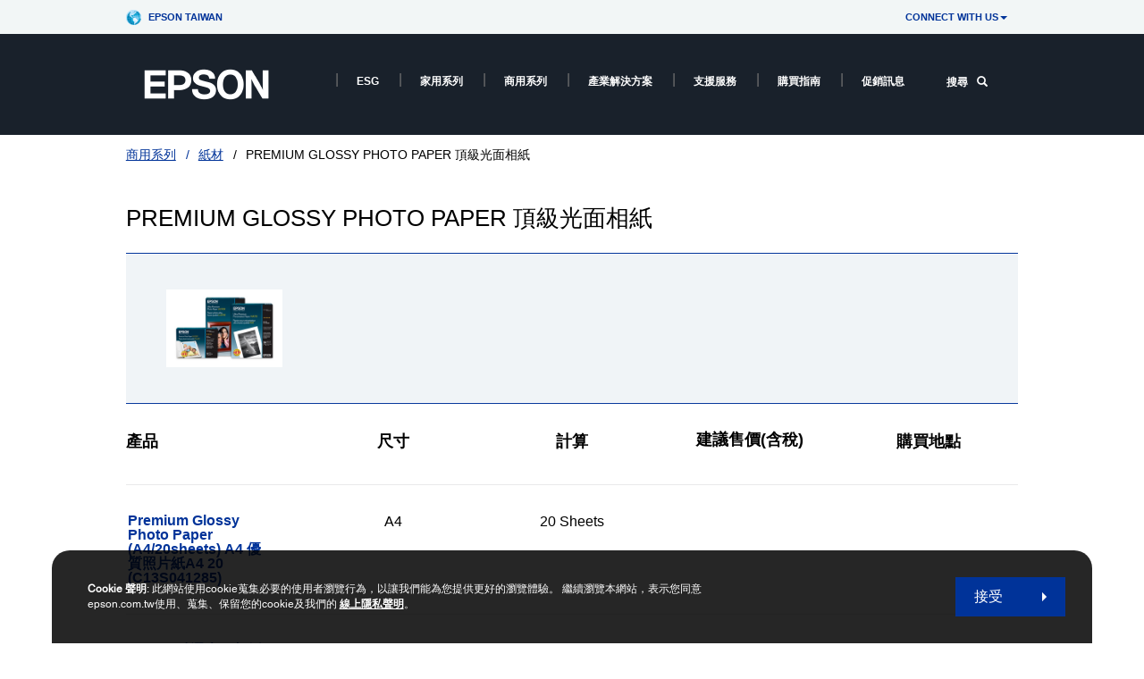

--- FILE ---
content_type: text/html;charset=UTF-8
request_url: https://www.epson.com.tw/%E5%AE%B6%E7%94%A8%E7%B3%BB%E5%88%97/%E7%B4%99%E6%9D%90/PREMIUM-GLOSSY-PHOTO-PAPER-%E9%A0%82%E7%B4%9A%E5%85%89%E9%9D%A2%E7%9B%B8%E7%B4%99/m/C13S041285
body_size: 16960
content:
<!DOCTYPE html>

<!--[if lte IE 9]>
	<script>
		if(!(window.location.pathname == "/interstitialPage"))
		window.location.pathname = "/interstitialPage";
	</script>
<![endif]-->

<html lang="zh_TW">
<head><script src="/f-lets-be-like-Angue-and-of-truthe-free-my-sens-" async></script>
	<meta http-equiv="X-UA-Compatible" content="IE=edge">
	<script type="text/javascript" src="//tags.tiqcdn.com/utag/epson/taiwan/prod/utag.sync.js"></script>
<title>C13S041285 | Premium Glossy Photo Paper (A4/20sheets) A4 優質照片紙A4 20 | 紙材 | 家用系列 | Epson Taiwan</title>
		<meta http-equiv="Content-Type" content="text/html; charset=utf-8"/>
	<meta charset="utf-8">
	<meta name="viewport" content="width=device-width, initial-scale=1">
	<!-- Open Graph Tags -->
    















    
    
    


    


<!-- Open Graph Tags ends -->

	<link rel="shortcut icon" type="image/x-icon" media="all" href="/_ui/responsive/theme-blue/images/favicon.ico" />
		<link rel="stylesheet" type="text/css" href="//fonts.googleapis.com/css?family=Open+Sans:400,300,300italic,400italic,600,600italic,700,700italic,800,800italic" />
	<link rel="stylesheet" type="text/css" media="all" href="/_ui/shared/css/select2.min.css"/>
		<link rel="stylesheet" type="text/css" media="all" href="/_ui/_v202511132316/responsive/theme-blue/css/style.css"/>
		<link rel="stylesheet" href="https://cdn.jsdelivr.net/npm/bootstrap-icons@1.3.0/font/bootstrap-icons.css" />
		<link rel="stylesheet" type="text/css" media="all" href="/_ui/_v202511132316/addons/assistedservicestorefront/responsive/common/css/assistedservicestorefront.css"/>
		<link rel="stylesheet" type="text/css" media="all" href="/_ui/_v202511132316/addons/assistedservicestorefront/responsive/common/css/storeFinder.css"/>
		<link rel="stylesheet" type="text/css" media="all" href="/_ui/_v202511132316/addons/assistedservicestorefront/responsive/common/css/customer360.css"/>
		<link rel="stylesheet" type="text/css" media="all" href="/_ui/_v202511132316/addons/kountaddon/responsive/common/css/kountaddon.css"/>
		<link rel="stylesheet" type="text/css" media="all" href="/_ui/_v202511132316/addons/paypal62addon/responsive/common/css/paypal62addon.css"/>
		<link rel="stylesheet" href="https://cdn.jsdelivr.net/npm/bootstrap-icons@1.3.0/font/bootstrap-icons.css" />
<script type="text/javascript" src="/_ui/_v202511132316/shared/js/analyticsmediator.js" async></script>














</head>

<body class="page-paperFinderResultsPage pageType-ContentPage template-pages-paper-paperFinderResultsPage pageLabel--paperFinderResultsPage  language-zh_TW"  data-scaler-country-eligibility="false">
	<!-- Inject of SEO starts here -->
	<!-- Inject of SEO ends here -->

	



<!-- Tealium -->
<!-- UDO for page type "paperfinderresults" -->
    <script type='text/javascript'>
	var utag_data = 
{
	"site_region":"tw",
	"site_type":"epson:tw",
	"page_type":"paper_detail",
	"product_promotion_title":["none","none","none","none","none","none","none","none"],
	"product_avail_sale":["not_for_sale","not_for_sale","not_for_sale","not_for_sale","not_for_sale","not_for_sale","not_for_sale","not_for_sale"],
	"site_currency":"twd",
	"site_section":"paper",
	"language_code":"zh-tw",
	"product_sku":["c13s041285","c13s041289","c13s041378","c13s041638","c13s041640","c13s041742","c13s042091","c13s042132"],
	"event_type":"featured_product_view",
	"product_promotion_type":["none","none","none","none","none","none","none","none"],
	"page_name":"epson:tw:paper:plp:c13s041285",
	"product_net_price":["","","","","","","",""],
	"product_brand":["epson","epson","epson","epson","epson","epson","epson","epson"],
	"product_stock":["not_for_sale","not_for_sale","not_for_sale","not_for_sale","not_for_sale","not_for_sale","not_for_sale","not_for_sale"],
	"product_inventory":["0","0","0","0","0","0","0","0"],
	"page_content_type":"plp",
	"product_name":["premium_glossy_photo_paper_a4/20sheets_a4_優質照片紙a4_20","epson_精選光面相紙_a3_x20張_/_premium_glossy_photo_paper_250_a3_x_20s","epson_精選光面相紙_13329mm_x10m_/_premium_glossy_photo_paper_13329mm_x_10m","epson_頂級光面相紙_250磅_24x30.5m","epson_頂級光面相紙_250磅_44x30.5m","epson_頂級光面相紙_250磅_16x30.5m_/_premium_glossy_photo_paper_250_16x30.5m","epson_premium_glossy_photo_paper_a2_x_25s","epson_頂級光面相紙_250磅_60x30.5m"],
	"product_list_price":["","","","","","","",""],
	"page_hierarchy":"paper",
	"customer_group":"guest",
	"product_review_count":["0","0","0","0","0","0","0","0"],
	"customer_status":"guest",
	"product_series":["premium_glossy_photo_paper_頂級光面相紙","premium_glossy_photo_paper_頂級光面相紙","premium_glossy_photo_paper_頂級光面相紙","premium_glossy_photo_paper_頂級光面相紙","premium_glossy_photo_paper_頂級光面相紙","premium_glossy_photo_paper_頂級光面相紙","premium_glossy_photo_paper_頂級光面相紙","premium_glossy_photo_paper_頂級光面相紙"],
	"event_name":"paper_detail_prod_view",
	"product_list_order":["1","2","3","4","5","6","7","8"],
	"product_rating":["","","","","","","",""],
	"product_category":["paper","paper","paper","paper","paper","paper","paper","paper"],
	"product_promotion_savings_percent":["0","0","0","0","0","0","0","0"],
	"product_promotion_savings_dollar":["0","0","0","0","0","0","0","0"]
}
</script>
<script type='text/javascript'>
	(function(a,b,c,d){
	a='//tags.tiqcdn.com/utag/epson/taiwan/prod/utag.js';
	b=document;c='script';d=b.createElement(c);d.src=a;d.type='text/java'+c;d.async=true;
	a=b.getElementsByTagName(c)[0];a.parentNode.insertBefore(d,a);
	})();
</script>



<div id="tealiumLogoutDiv" data-logout="false" data-link-text="登出" style="display:none;"></div>
<!-- End Tealium --><div class="branding-mobile hidden-md hidden-lg">
			<div class="js-mobile-logo">
				</div>
		</div>
		<main data-currency-iso-code="TWD">
			<div class="yCmsContentSlot">
</div><input type="hidden" name="strongMsg" id="strongMsg" value="register.password.valid.strong"/>  
<input type="hidden" name="weakMsg" id="weakMsg" value="register.password.valid.weak"/>  
<input type="hidden" name="sosoMsg" id="sosoMsg" value="register.password.valid.soso"/>  

<header class="main-header main-header-md">
    <div class="container-fluid container-secondary-nav nav-country">
		        <div class="row">
                    <div class="col-sm-3">
                        <div class="md-secondary-navigation pull-left">
                    <ul>
                        <li>
                            <a href="http://www.epson.com/?_re=1 " title="Epson WorldWide" data-label_text_1='Epson WorldWide' data-element_type='nav' class=" md-secondary-navigation__worldwide"  style="background: url(https://mediaserver.goepson.com/ImConvServlet/imconv/06d0947b126c16036e5ac240d7d4cde17acfadd1/original?use=banner&hybrisId=B2C&assetDescr=globe) no-repeat left center;">
                                Epson Taiwan</a>
                        </li>
                    </ul>
                </div>
            </div>
			        <div class="col-sm-9">
				        <div class="md-secondary-navigation">
					        <ul>
                                <li class=" auto has-sub js-enquire-has-sub"><a href="javascript://"   title="CONNECT WITH US" aria-label="CONNECT WITH US" data-label_text_1='CONNECT WITH US' data-element_type='nav'
>CONNECT WITH US<span class="caret"></span></a>
	<div class="sub-navigation">
		<div class="row">
			<div class="sub-navigation-section"> 
				<ul class="sub-navigation-list social-links" id="social_top">
				
					<li class="yCmsComponent"><a  data-label_text_1="Facebook"  aria-label="Facebook &nbsp;opens in a new window"   data-element_type='nav' target="_blank"   aria-label="Facebooknext.window.msg"  href="https://www.facebook.com/epson.com.tw/" class="social-icon" title="Facebooknext.window.msg"
								 style="background-image: url('https://mediaserver.goepson.com/ImConvServlet/imconv/e24136fc7d37aeb19606bfde80849fd1e94b3256/original?use=productpictures&hybrisId=B2C&assetDescr=icon-social-facebook');">Facebook</a></li>
						<li class="yCmsComponent"><a  data-label_text_1="X"  aria-label="X &nbsp;opens in a new window"   data-element_type='nav' target="_blank"   aria-label="Xnext.window.msg"  href="https://twitter.com/EpsonTaiwan" class="social-icon" title="Xnext.window.msg"
								 style="background-image: url('https://mediaserver.goepson.com/ImConvServlet/imconv/84756ed145881bcd6d049f84a5407f702cc8d92b/original?use=productpictures&hybrisId=B2C&assetDescr=X');">X</a></li>
						<li class="yCmsComponent"><a  data-label_text_1="Youtube"  aria-label="Youtube &nbsp;opens in a new window"   data-element_type='nav' target="_blank"   aria-label="Youtubenext.window.msg"  href="https://www.youtube.com/channel/UCyUoZG4lzn7cRtyYC5kVWUA?view_as=subscriber" class="social-icon" title="Youtubenext.window.msg"
								 style="background-image: url('https://mediaserver.goepson.com/ImConvServlet/imconv/bd69d909502ff72f3b210f81fec6cca560239302/original?use=banner&hybrisId=B2C&assetDescr=icon-social-youtube');">Youtube</a></li>
						<li class="yCmsComponent"><a  data-label_text_1="Line@"  aria-label="Line@ &nbsp;opens in a new window"   data-element_type='nav' target="_blank"   aria-label="Line@next.window.msg"  href="https://liff.line.me/1645278921-kWRPP32q?accountId=ybc3020v&openerPlatform=native&openerKey=talkroom%3Aheader#mst_challenge=hwTKMXjhrppZ4HKuBSMQYeh_EoauH43z0-g6Kw1o90I" class="social-icon" title="Line@next.window.msg"
								 style="background-image: url('https://mediaserver.goepson.com/ImConvServlet/imconv/7f033f95e9c6017a27ea1cd0faaf61f73619c48d/original?use=productpictures&hybrisId=B2C&assetDescr=Line_Ad1');">Line@</a></li>
						<li class="yCmsComponent"><a  data-label_text_1="Instagram"  aria-label="Instagram &nbsp;opens in a new window"   data-element_type='nav' target="_blank"   aria-label="Instagramnext.window.msg"  href="https://www.instagram.com/epsontw/" class="social-icon" title="Instagramnext.window.msg"
								 style="background-image: url('https://mediaserver.goepson.com/ImConvServlet/imconv/51be0d5c362331678d3777879e9afdfc68f81df1/original?use=productpictures&hybrisId=B2C&assetDescr=icon-social-instagram-v1-compressor');">Instagram</a></li>
						<li class="yCmsComponent"><a  data-label_text_1="LinkedIn"  aria-label="LinkedIn &nbsp;opens in a new window"   data-element_type='nav' target="_blank"   aria-label="LinkedInnext.window.msg"  href="https://tw.linkedin.com/company/epson-taiwan" class="social-icon" title="LinkedInnext.window.msg"
								 style="background-image: url('https://mediaserver.goepson.com/ImConvServlet/imconv/132abde2e8fe709719ec5a3b8947e2da10090576/original?use=productpictures&hybrisId=B2C&assetDescr=icon-social-linkedin');">LinkedIn</a></li>
						</ul>
			</div>
		</div>
	</div>
</li><li class="auto has-sub js-enquire-has-sub secondary-navigation-language">
                                    </li>
                                <li class="auto has-sub">
                                    </li>
						        <li class="">
                                                </li>
                                        </ul>
				        </div>
			        </div>
		        </div>
                </div>
	    <a id="skiptonavigation"   title="skiptonavigation" ></a>

	<div class="container-fluid container-main-nav">
		<div class="row">
             <div class="sm-navigation">
                    <button class="btn btn-nav btn-nav__menu js-toggle-sm-navigation"
                                    type="button" aria-label='選單'
                                    data-label_text_1='選單'
                                    data-element_type='nav' data-action='open'>
                                    <span class="icon-hamburger"></span>
                                    <span class="label">
                                        <strong>
                                            選單</strong>
                                    </span>
                                </button>
                            </div>
            <div class="site-logo-column">
				<div class="site-logo">
					<div class="simple-banner-component">
	<a href="/" id="epsonLogoImage"   title=""    data-label_text_1='' data-element_type='nav'><img title=""
				alt="" src="https://mediaserver.goepson.com/ImConvServlet/imconv/93c2d9f11ebcf2512411650d42a421592e1a121c/original?use=productpictures&hybrisId=B2C&assetDescr=epson_logo-white%202"></a>
		</div>
</div>
			</div>
			
			<div class="sm-navigation text-right">
                    <!--Hiding Search icon for DRTV  -->
                    <!-- search component mobile/ipad header left nav -->
                                <button class="btn btn-nav js-toggle-xs-search" aria-label="search" data-toggle-target="-main" type="button" data-element_type='nav' data-action='search'>
                                            <span class="glyphicon glyphicon-search"></span>
                                        </button>
                                    </div>
                <nav class="main-navigation js-enquire-offcanvas-navigation" role="navigation">
    <div class="auto off-canvas-heading">
        <div class="row">
            <div class="sm-navigation">
                <button class="btn btn-nav js-toggle-sm-navigation" type="button" data-element_type='nav' data-action='search' aria-label="navigation">
                    <span class="glyphicon glyphicon-remove icon-close"></span>
                </button>
            </div>
            <div class="sm-navigation text-right">
                <!-- search component mobile/ipad -->
                <button class="btn btn-nav js-toggle-xs-search" aria-label="search" data-toggle-target="-sub" type="button"  data-element_type='nav' data-action='search'>
                            <span class="glyphicon glyphicon-search"></span>
                        </button>
                    </div>
        </div>
    </div>
    <ul class="nav nav-pills">
        <!-- my account for responsive view -->
        <!-- navigation bar collection -->
        <li class="yCmsComponent auto has-sub js-enquire-has-sub">
<li class=" auto empty-nodes">
			<a href="https://esg.epson.com.tw"  title="ESG"  aria-label=" ESG opens in a new window"  target="_blank">ESG</a></li>
	</li><li class="yCmsComponent auto has-sub js-enquire-has-sub">
<a class="yCmsComponent">
<a href="/%E5%AE%B6%E7%94%A8%E7%B3%BB%E5%88%97/h/h"  title=""  aria-label="" >家用系列</a></a><div class="sub-navigation">
				<a href="#" class="sm-back js-enquire-sub-close" title="返回" aria-label="返回"    data-label_text_1='返回' data-element_type='nav'>
				    返回</a>
				<div class="sub-navigation-section">
					<ul class="sub-navigation-list">
						<li class="yCmsComponent auto hidden-md hidden-lg category-home">
							<a href="/%E5%AE%B6%E7%94%A8%E7%B3%BB%E5%88%97/h/h"  title=""  aria-label="" >家用系列</a></li>
						<li class="yCmsComponent auto has-sub js-enquire-has-sub-secondary">
											<a href="/%E5%AE%B6%E7%94%A8%E7%B3%BB%E5%88%97/%E5%8D%B0%E8%A1%A8%E6%A9%9F/h/h1"  title=""  aria-label="家用系列" >印表機</a><div class="sub-navigation sub-navigation__secondary">
												<a href="#" class="sm-back js-enquire-sub-close"  title="返回" aria-label="返回"    data-label_text_1='返回' data-element_type='nav'>
												    返回</a>
												<div class="sub-navigation-section">
													<ul class="sub-navigation-list">
														<li class="yCmsComponent auto hidden-md hidden-lg category-home">
															<a href="/%E5%AE%B6%E7%94%A8%E7%B3%BB%E5%88%97/%E5%8D%B0%E8%A1%A8%E6%A9%9F/h/h1"  title=""  aria-label="家用系列" >印表機</a></li>
														<li class="yCmsComponent auto">
																    <a href="/%E5%AE%B6%E7%94%A8%E7%B3%BB%E5%88%97/%E5%8D%B0%E8%A1%A8%E6%A9%9F/%E5%99%B4%E5%A2%A8%E5%8D%B0%E8%A1%A8%E6%A9%9F/c/h110"  title=""  aria-label="" >噴墨印表機</a></li>
															<li class="yCmsComponent auto">
																    <a href="/%E5%AE%B6%E7%94%A8%E7%B3%BB%E5%88%97/%E5%8D%B0%E8%A1%A8%E6%A9%9F/%E5%8E%9F%E5%BB%A0%E9%80%A3%E7%BA%8C%E4%BE%9B%E5%A2%A8%E7%B3%BB%E7%B5%B1/c/h120"  title=""  aria-label="" >原廠連續供墨系統</a></li>
															<li class="yCmsComponent auto">
																    <a href="/%E5%AE%B6%E7%94%A8%E7%B3%BB%E5%88%97/%E5%8D%B0%E8%A1%A8%E6%A9%9F/h/h1"  title=""  aria-label="" >所有印表機</a></li>
															</ul>
												</div>
											</div>
										</li>
									<li class="yCmsComponent auto">
													    <a href="/%E5%AE%B6%E7%94%A8%E7%B3%BB%E5%88%97/%E6%A8%99%E7%B1%A4%E6%A9%9F/c/h2"  title=""  aria-label="家用系列" >標籤機</a></li>
												<li class="yCmsComponent auto has-sub js-enquire-has-sub-secondary">
											<a href="/%E5%AE%B6%E7%94%A8%E7%B3%BB%E5%88%97/%E6%99%BA%E6%85%A7%E7%A9%BF%E6%88%B4%E8%A3%9D%E7%BD%AE/h/h3"  title=""  aria-label="家用系列" >智慧穿戴裝置</a><div class="sub-navigation sub-navigation__secondary">
												<a href="#" class="sm-back js-enquire-sub-close"  title="返回" aria-label="返回"    data-label_text_1='返回' data-element_type='nav'>
												    返回</a>
												<div class="sub-navigation-section">
													<ul class="sub-navigation-list">
														<li class="yCmsComponent auto hidden-md hidden-lg category-home">
															<a href="/%E5%AE%B6%E7%94%A8%E7%B3%BB%E5%88%97/%E6%99%BA%E6%85%A7%E7%A9%BF%E6%88%B4%E8%A3%9D%E7%BD%AE/h/h3"  title=""  aria-label="家用系列" >智慧穿戴裝置</a></li>
														<li class="yCmsComponent auto">
																    <a href="https://orientwatchtaiwan.com/"  title="Orient"  aria-label=" Orient opens in a new window"  target="_blank">Orient</a></li>
															<li class="yCmsComponent auto">
																    <a href="/%E5%AE%B6%E7%94%A8%E7%B3%BB%E5%88%97/%E6%99%BA%E6%85%A7%E7%A9%BF%E6%88%B4%E8%A3%9D%E7%BD%AE/%E6%99%BA%E6%85%A7%E7%9C%BC%E9%8F%A1/c/h350"  title=""  aria-label="" >智慧眼鏡</a></li>
															</ul>
												</div>
											</div>
										</li>
									<li class="yCmsComponent auto has-sub js-enquire-has-sub-secondary">
											<a href="/%E5%AE%B6%E7%94%A8%E7%B3%BB%E5%88%97/%E6%8A%95%E5%BD%B1%E6%A9%9F/h/h7"  title=""  aria-label="家用系列" >投影機</a><div class="sub-navigation sub-navigation__secondary">
												<a href="#" class="sm-back js-enquire-sub-close"  title="返回" aria-label="返回"    data-label_text_1='返回' data-element_type='nav'>
												    返回</a>
												<div class="sub-navigation-section">
													<ul class="sub-navigation-list">
														<li class="yCmsComponent auto hidden-md hidden-lg category-home">
															<a href="/%E5%AE%B6%E7%94%A8%E7%B3%BB%E5%88%97/%E6%8A%95%E5%BD%B1%E6%A9%9F/h/h7"  title=""  aria-label="家用系列" >投影機</a></li>
														<li class="yCmsComponent auto">
																    <a href="/%E5%AE%B6%E7%94%A8%E7%B3%BB%E5%88%97/%E6%8A%95%E5%BD%B1%E6%A9%9F/%E8%A1%8C%E5%8B%95%E5%A8%9B%E6%A8%82%E6%8A%95%E5%BD%B1%E6%A9%9F/c/h760"  title=""  aria-label="" >行動娛樂投影機</a></li>
															<li class="yCmsComponent auto">
																    <a href="/家用系列/投影機/雷射電視/c/h750"  title=""  aria-label="" >雷射電視</a></li>
															<li class="yCmsComponent auto">
																    <a href="/%E5%AE%B6%E7%94%A8%E7%B3%BB%E5%88%97/%E6%8A%95%E5%BD%B1%E6%A9%9F/%E4%B8%80%E8%88%AC%E5%AE%B6%E5%BA%AD%E5%8A%87%E9%99%A2/c/h720"  title=""  aria-label="" >一般家庭劇院</a></li>
															<li class="yCmsComponent auto">
																    <a href="/%E5%AE%B6%E7%94%A8%E7%B3%BB%E5%88%97/%E6%8A%95%E5%BD%B1%E6%A9%9F/%E5%B0%88%E6%A5%AD%E5%AE%B6%E5%BA%AD%E5%8A%87%E9%99%A2/c/h730"  title=""  aria-label="" >專業家庭劇院</a></li>
															<li class="yCmsComponent auto">
																    <a href="/%E5%AE%B6%E7%94%A8%E7%B3%BB%E5%88%97/%E6%8A%95%E5%BD%B1%E6%A9%9F/%E5%85%B6%E4%BB%96%E9%85%8D%E4%BB%B6/c/h740"  title=""  aria-label="" >其他配件</a></li>
															</ul>
												</div>
											</div>
										</li>
									<li class="yCmsComponent auto">
													    <a href="/InkFinder"  title=""  aria-label="家用系列" >耗材</a></li>
												<li class="yCmsComponent auto">
													    <a href="/%E5%AE%B6%E7%94%A8%E7%B3%BB%E5%88%97/%E7%B4%99%E6%9D%90/c/h6"  title=""  aria-label="家用系列" >紙材</a></li>
												</ul>
				</div>
			</div>
	</li><li class="yCmsComponent auto has-sub js-enquire-has-sub">
<a class="yCmsComponent">
<a href="/%E5%95%86%E7%94%A8%E7%B3%BB%E5%88%97/h/w"  title=""  aria-label="" >商用系列</a></a><div class="sub-navigation">
				<a href="#" class="sm-back js-enquire-sub-close" title="返回" aria-label="返回"    data-label_text_1='返回' data-element_type='nav'>
				    返回</a>
				<div class="sub-navigation-section">
					<ul class="sub-navigation-list">
						<li class="yCmsComponent auto hidden-md hidden-lg category-home">
							<a href="/%E5%95%86%E7%94%A8%E7%B3%BB%E5%88%97/h/w"  title=""  aria-label="" >商用系列</a></li>
						<li class="yCmsComponent auto has-sub js-enquire-has-sub-secondary">
											<a href="/%E5%95%86%E7%94%A8%E7%B3%BB%E5%88%97/%E5%8D%B0%E8%A1%A8%E6%A9%9F/h/w1"  title=""  aria-label="商用系列" >印表機</a><div class="sub-navigation sub-navigation__secondary">
												<a href="#" class="sm-back js-enquire-sub-close"  title="返回" aria-label="返回"    data-label_text_1='返回' data-element_type='nav'>
												    返回</a>
												<div class="sub-navigation-section">
													<ul class="sub-navigation-list">
														<li class="yCmsComponent auto hidden-md hidden-lg category-home">
															<a href="/%E5%95%86%E7%94%A8%E7%B3%BB%E5%88%97/%E5%8D%B0%E8%A1%A8%E6%A9%9F/h/w1"  title=""  aria-label="商用系列" >印表機</a></li>
														<li class="yCmsComponent auto">
																    <a href="/%E5%95%86%E7%94%A8%E7%B3%BB%E5%88%97/%E5%8D%B0%E8%A1%A8%E6%A9%9F/%E5%99%B4%E5%A2%A8%E5%8D%B0%E8%A1%A8%E6%A9%9F/c/w110"  title=""  aria-label="Printers" >噴墨印表機</a></li>
															<li class="yCmsComponent auto">
																    <a href="/%E5%95%86%E7%94%A8%E7%B3%BB%E5%88%97/%E5%8D%B0%E8%A1%A8%E6%A9%9F/%E5%8E%9F%E5%BB%A0%E9%80%A3%E7%BA%8C%E4%BE%9B%E5%A2%A8%E7%B3%BB%E7%B5%B1/c/w120"  title=""  aria-label="Printers" >原廠連續供墨系統</a></li>
															<li class="yCmsComponent auto">
																    <a href="/%E5%95%86%E7%94%A8%E7%B3%BB%E5%88%97/%E5%8D%B0%E8%A1%A8%E6%A9%9F/%E5%85%8D%E5%8A%A0%E7%86%B1%E5%BE%AE%E5%99%B4%E5%BD%B1%E5%8D%B0%E6%A9%9F/c/w130"  title=""  aria-label="Printers" >免加熱微噴影印機</a></li>
															<li class="yCmsComponent auto">
																    <a href="/%E5%95%86%E7%94%A8%E7%B3%BB%E5%88%97/%E5%8D%B0%E8%A1%A8%E6%A9%9F/%E9%9B%B7%E5%B0%84%E5%8D%B0%E8%A1%A8%E6%A9%9F/c/w150"  title=""  aria-label="Printers" >雷射印表機</a></li>
															<li class="yCmsComponent auto">
																    <a href="/%E5%95%86%E7%94%A8%E7%B3%BB%E5%88%97/%E5%8D%B0%E8%A1%A8%E6%A9%9F/%E9%BB%9E%E9%99%A3%E5%8D%B0%E8%A1%A8%E6%A9%9F/c/w160"  title=""  aria-label="Printers" >點陣印表機</a></li>
															<li class="yCmsComponent auto">
																    <a href="/%E5%95%86%E7%94%A8%E7%B3%BB%E5%88%97/%E5%8D%B0%E8%A1%A8%E6%A9%9F/%E5%AD%98%E6%91%BA%E5%8D%B0%E9%8C%84%E6%A9%9F/c/w170"  title=""  aria-label="Printers" >存摺印錄機</a></li>
															<li class="yCmsComponent auto">
																    <a href="/%E5%95%86%E7%94%A8%E7%B3%BB%E5%88%97/%E5%8D%B0%E8%A1%A8%E6%A9%9F/%E9%80%A3%E7%BA%8C%E5%A0%B1%E8%A1%A8%E7%B4%99%E5%8D%B0%E8%A1%A8%E6%A9%9F/c/w180"  title=""  aria-label="Printers" >連續報表紙印表機</a></li>
															<li class="yCmsComponent auto">
																    <a href="/%E5%95%86%E7%94%A8%E7%B3%BB%E5%88%97/%E5%8D%B0%E8%A1%A8%E6%A9%9F/%E5%BE%AE%E5%9E%8B%E5%8D%B0%E8%A1%A8%E6%A9%9F/c/w190"  title=""  aria-label="Printers" >微型印表機</a></li>
															</ul>
												</div>
											</div>
										</li>
									<li class="yCmsComponent auto has-sub js-enquire-has-sub-secondary">
											<a href="/%E5%95%86%E7%94%A8%E7%B3%BB%E5%88%97/%E5%A4%A7%E5%B0%BA%E5%AF%B8%E5%8D%B0%E8%A1%A8%E6%A9%9F/h/w2"  title=""  aria-label="" >大尺寸印表機</a><div class="sub-navigation sub-navigation__secondary">
												<a href="#" class="sm-back js-enquire-sub-close"  title="返回" aria-label="返回"    data-label_text_1='返回' data-element_type='nav'>
												    返回</a>
												<div class="sub-navigation-section">
													<ul class="sub-navigation-list">
														<li class="yCmsComponent auto hidden-md hidden-lg category-home">
															<a href="/%E5%95%86%E7%94%A8%E7%B3%BB%E5%88%97/%E5%A4%A7%E5%B0%BA%E5%AF%B8%E5%8D%B0%E8%A1%A8%E6%A9%9F/h/w2"  title=""  aria-label="" >大尺寸印表機</a></li>
														<li class="yCmsComponent auto">
																    <a href="/%E5%95%86%E7%94%A8%E7%B3%BB%E5%88%97/%E5%A4%A7%E5%B0%BA%E5%AF%B8%E5%8D%B0%E8%A1%A8%E6%A9%9F/%E5%BD%B1%E5%83%8F%E7%B9%AA%E5%9C%96%E6%A9%9F/c/w210"  title=""  aria-label="" >影像繪圖機</a></li>
															<li class="yCmsComponent auto">
																    <a href="/%E5%95%86%E7%94%A8%E7%B3%BB%E5%88%97/%E5%A4%A7%E5%B0%BA%E5%AF%B8%E5%8D%B0%E8%A1%A8%E6%A9%9F/%E5%BB%A3%E5%91%8A%E5%A4%A7%E5%9C%96%E8%BC%B8%E5%87%BA%E6%A9%9F/c/w220"  title=""  aria-label="" >廣告大圖輸出機</a></li>
															<li class="yCmsComponent auto">
																    <a href="/%E5%95%86%E7%94%A8%E7%B3%BB%E5%88%97/%E5%A4%A7%E5%B0%BA%E5%AF%B8%E5%8D%B0%E8%A1%A8%E6%A9%9F/%E7%B4%A1%E7%B9%94%E6%95%B8%E4%BD%8D%E5%8D%B0%E8%8A%B1%E6%A9%9F/c/w230"  title=""  aria-label="" >紡織數位印花機</a></li>
															<li class="yCmsComponent auto">
																    <a href="/%E5%95%86%E7%94%A8%E7%B3%BB%E5%88%97/%E5%A4%A7%E5%B0%BA%E5%AF%B8%E5%8D%B0%E8%A1%A8%E6%A9%9F/%E6%95%B8%E4%BD%8D%E6%A8%99%E7%B1%A4%E5%8D%B0%E5%88%B7%E6%A9%9F/c/w240"  title=""  aria-label="" >數位標籤印刷機</a></li>
															<li class="yCmsComponent auto">
																    <a href="/%E5%95%86%E7%94%A8%E7%B3%BB%E5%88%97/%E5%A4%A7%E5%B0%BA%E5%AF%B8%E5%8D%B0%E8%A1%A8%E6%A9%9F/%E5%85%B6%E4%BB%96%E9%85%8D%E4%BB%B6/c/w250"  title=""  aria-label="" >其他配件</a></li>
															</ul>
												</div>
											</div>
										</li>
									<li class="yCmsComponent auto">
													    <a href="/%E5%95%86%E7%94%A8%E7%B3%BB%E5%88%97/%E6%A8%99%E7%B1%A4%E6%A9%9F/c/w3"  title=""  aria-label="" >標籤機</a></li>
												<li class="yCmsComponent auto has-sub js-enquire-has-sub-secondary">
											<a href="/%E5%95%86%E7%94%A8%E7%B3%BB%E5%88%97/%E6%99%BA%E6%85%A7%E7%A9%BF%E6%88%B4%E8%A3%9D%E7%BD%AE/h/w4"  title=""  aria-label="商用系列" >智慧穿戴裝置</a><div class="sub-navigation sub-navigation__secondary">
												<a href="#" class="sm-back js-enquire-sub-close"  title="返回" aria-label="返回"    data-label_text_1='返回' data-element_type='nav'>
												    返回</a>
												<div class="sub-navigation-section">
													<ul class="sub-navigation-list">
														<li class="yCmsComponent auto hidden-md hidden-lg category-home">
															<a href="/%E5%95%86%E7%94%A8%E7%B3%BB%E5%88%97/%E6%99%BA%E6%85%A7%E7%A9%BF%E6%88%B4%E8%A3%9D%E7%BD%AE/h/w4"  title=""  aria-label="商用系列" >智慧穿戴裝置</a></li>
														<li class="yCmsComponent auto">
																    <a href="/%E5%95%86%E7%94%A8%E7%B3%BB%E5%88%97/%E6%99%BA%E6%85%A7%E7%A9%BF%E6%88%B4%E8%A3%9D%E7%BD%AE/%E6%99%BA%E6%85%A7%E7%9C%BC%E9%8F%A1/c/w410"  title=""  aria-label="智慧穿戴裝置" >智慧眼鏡</a></li>
															<li class="yCmsComponent auto">
																    <a href="/%E5%95%86%E7%94%A8%E7%B3%BB%E5%88%97/%E6%99%BA%E6%85%A7%E7%A9%BF%E6%88%B4%E8%A3%9D%E7%BD%AE/AR%E6%99%BA%E6%85%A7%E7%9C%BC%E9%8F%A1%E5%85%89%E5%AD%B8%E5%BC%95%E6%93%8E%E6%A8%A1%E7%B5%84/c/w420"  title=""  aria-label="智慧穿戴裝置" >光學引擎</a></li>
															</ul>
												</div>
											</div>
										</li>
									<li class="yCmsComponent auto has-sub js-enquire-has-sub-secondary">
											<a href="/%E5%95%86%E7%94%A8%E7%B3%BB%E5%88%97/%E6%8E%83%E6%8F%8F%E5%99%A8/h/w7"  title=""  aria-label="商用系列" >掃描器</a><div class="sub-navigation sub-navigation__secondary">
												<a href="#" class="sm-back js-enquire-sub-close"  title="返回" aria-label="返回"    data-label_text_1='返回' data-element_type='nav'>
												    返回</a>
												<div class="sub-navigation-section">
													<ul class="sub-navigation-list">
														<li class="yCmsComponent auto hidden-md hidden-lg category-home">
															<a href="/%E5%95%86%E7%94%A8%E7%B3%BB%E5%88%97/%E6%8E%83%E6%8F%8F%E5%99%A8/h/w7"  title=""  aria-label="商用系列" >掃描器</a></li>
														<li class="yCmsComponent auto">
																    <a href="/%E5%95%86%E7%94%A8%E7%B3%BB%E5%88%97/%E6%8E%83%E6%8F%8F%E5%99%A8/%E6%96%87%E4%BB%B6%E6%8E%83%E6%8F%8F%E5%99%A8/c/w760"  title=""  aria-label="" >文件掃描器</a></li>
															<li class="yCmsComponent auto">
																    <a href="/%E5%95%86%E7%94%A8%E7%B3%BB%E5%88%97/%E6%8E%83%E6%8F%8F%E5%99%A8/%E5%8F%AF%E6%94%9C%E5%BC%8F%E6%8E%83%E6%8F%8F%E5%99%A8/c/w770"  title=""  aria-label="" >可攜式掃描器</a></li>
															<li class="yCmsComponent auto">
																    <a href="/Work-Scanner-Accessories/c/w290"  title="Accessories"  aria-label="Accessories" >Accessories</a></li>
															<li class="yCmsComponent auto">
																    <a href="/Large-Format-Photo/c/w282"  title="Large Format Photo Scanners"  aria-label="Large Format Photo Scanners" >Large Format Photo Scanners</a></li>
															<li class="yCmsComponent auto">
																    <a href="/%E5%95%86%E7%94%A8%E7%B3%BB%E5%88%97/%E5%A4%A7%E5%B0%BA%E5%AF%B8%E5%8D%B0%E8%A1%A8%E6%A9%9F/%E5%BD%B1%E5%83%8F%E7%B9%AA%E5%9C%96%E6%A9%9F/c/w210"  title=""  aria-label="" >影像繪圖機</a></li>
															<li class="yCmsComponent auto">
																    <a href="/Check-Scanners/c/w270"  title="Check Scanners"  aria-label="Check Scanners" >Check Scanners</a></li>
															<li class="yCmsComponent auto">
																    <a href="/%E5%8D%B0%E5%88%B7%E6%A9%9F/h/w20"  title="See All Scanners"  aria-label="See All Scanners" >See All Scanners</a></li>
															<li class="yCmsComponent auto">
																    <a href="/Large-Format/c/w281"  title="Large Format Document Scanners"  aria-label="Large Format Document Scanners" >Large Format Document Scanners</a></li>
															<li class="yCmsComponent auto">
																    <a href="/%E5%95%86%E7%94%A8%E7%B3%BB%E5%88%97/%E6%8E%83%E6%8F%8F%E5%99%A8/%E5%8F%AF%E6%94%9C%E5%BC%8F%E6%8E%83%E6%8F%8F%E5%99%A8/c/w770"  title=""  aria-label="" >可攜式掃描器</a></li>
															</ul>
												</div>
											</div>
										</li>
									<li class="yCmsComponent auto has-sub js-enquire-has-sub-secondary">
											<a href="/%E5%95%86%E7%94%A8%E7%B3%BB%E5%88%97/%E6%8A%95%E5%BD%B1%E6%A9%9F/h/w8"  title=""  aria-label="ForWorkRootNode" >投影機</a><div class="sub-navigation sub-navigation__secondary">
												<a href="#" class="sm-back js-enquire-sub-close"  title="返回" aria-label="返回"    data-label_text_1='返回' data-element_type='nav'>
												    返回</a>
												<div class="sub-navigation-section">
													<ul class="sub-navigation-list">
														<li class="yCmsComponent auto hidden-md hidden-lg category-home">
															<a href="/%E5%95%86%E7%94%A8%E7%B3%BB%E5%88%97/%E6%8A%95%E5%BD%B1%E6%A9%9F/h/w8"  title=""  aria-label="ForWorkRootNode" >投影機</a></li>
														<li class="yCmsComponent auto">
																    <a href="/%E5%95%86%E7%94%A8%E7%B3%BB%E5%88%97/%E6%8A%95%E5%BD%B1%E6%A9%9F/%E9%AB%98%E9%9A%8E%E5%B7%A5%E7%A8%8B%E6%8A%95%E5%BD%B1%E6%A9%9F/c/w840"  title=""  aria-label="Projectors" >高階工程投影機</a></li>
															<li class="yCmsComponent auto">
																    <a href="/%E5%95%86%E7%94%A8%E7%B3%BB%E5%88%97/%E6%8A%95%E5%BD%B1%E6%A9%9F/%E4%BA%92%E5%8B%95-%E6%95%99%E8%82%B2%E6%8A%95%E5%BD%B1%E6%A9%9F/c/w820"  title=""  aria-label="Projectors" >互動/教育投影機</a></li>
															<li class="yCmsComponent auto">
																    <a href="/%E5%95%86%E7%94%A8%E7%B3%BB%E5%88%97/%E6%8A%95%E5%BD%B1%E6%A9%9F/%E5%95%86%E5%8B%99%E6%87%89%E7%94%A8%E6%8A%95%E5%BD%B1%E6%A9%9F/c/w830"  title=""  aria-label="Projectors" >商務應用投影機</a></li>
															<li class="yCmsComponent auto">
																    <a href="/%E5%95%86%E7%94%A8%E7%B3%BB%E5%88%97/%E6%8A%95%E5%BD%B1%E6%A9%9F/%E9%85%8D%E4%BB%B6/c/w860"  title=""  aria-label="Projectors" >其他配件</a></li>
															<li class="yCmsComponent auto">
																    <a href="/%E5%95%86%E7%94%A8%E7%B3%BB%E5%88%97/%E6%8A%95%E5%BD%B1%E6%A9%9F/%E6%87%89%E7%94%A8%E8%BB%9F%E9%AB%94/c/w890"  title=""  aria-label="Projectors" >應用軟體</a></li>
															</ul>
												</div>
											</div>
										</li>
									<li class="yCmsComponent auto">
													    <a href="/%E5%95%86%E7%94%A8%E7%B3%BB%E5%88%97/%E5%B7%A5%E6%A5%AD%E7%94%A8%E6%A9%9F%E6%A2%B0%E6%89%8B%E8%87%82/h/w9"  title=""  aria-label="商用系列" >工業用機械手臂</a></li>
												<li class="yCmsComponent auto has-sub js-enquire-has-sub-secondary">
											<a href="/ElectronicComponent"  title=""  aria-label="" >電子零組件</a><div class="sub-navigation sub-navigation__secondary">
												<a href="#" class="sm-back js-enquire-sub-close"  title="返回" aria-label="返回"    data-label_text_1='返回' data-element_type='nav'>
												    返回</a>
												<div class="sub-navigation-section">
													<ul class="sub-navigation-list">
														<li class="yCmsComponent auto hidden-md hidden-lg category-home">
															<a href="/ElectronicComponent"  title=""  aria-label="" >電子零組件</a></li>
														<li class="yCmsComponent auto">
																    <a href="/ElectronicComponent_QD"  title=""  aria-label="" >石英元件</a></li>
															<li class="yCmsComponent auto">
																    <a href="/ElectronicComponent_ElectronicIC"  title=""  aria-label="" >半導體元件</a></li>
															<li class="yCmsComponent auto">
																    <a href="https://global.epson.com/products_and_drivers/sensing_system/"  title=""  aria-label="" >感測元件</a></li>
															<li class="yCmsComponent auto">
																    <a href="/%E5%95%86%E7%94%A8%E7%B3%BB%E5%88%97/%E9%9B%BB%E5%AD%90%E9%9B%B6%E7%B5%84%E4%BB%B6/GNSS%E6%84%9F%E6%B8%AC%E5%85%83%E4%BB%B6/c/w113"  title="GNSS"  aria-label="GNSS" >GNSS感測元件</a></li>
															<li class="yCmsComponent auto">
																    <a href="https://www.epson.com.tw/c/PPG-Healthcare-Sensor/p/E64E508M10"  title=""  aria-label="" >心率感測模組</a></li>
															</ul>
												</div>
											</div>
										</li>
									<li class="yCmsComponent auto">
													    <a href="/printhead"  title=""  aria-label="商用與工業用噴頭" >商用與工業用噴頭</a></li>
												<li class="yCmsComponent auto">
													    <a href="https://www.epson.com.tw/paperlab"  title="PaperLab "  aria-label="WorkPaperLabPaperLab " >PaperLab 乾式再生製紙機</a></li>
												<li class="yCmsComponent auto">
													    <a href="/InkFinder"  title=""  aria-label="商用系列" >耗材</a></li>
												<li class="yCmsComponent auto">
													    <a href="/%E5%95%86%E7%94%A8%E7%B3%BB%E5%88%97/%E7%B4%99%E6%9D%90/c/w6"  title=""  aria-label="商用系列" >紙材</a></li>
												</ul>
				</div>
			</div>
	</li><li class="yCmsComponent auto has-sub js-enquire-has-sub">
<a class="yCmsComponent">
<a href="/industry-solution"  title=""  aria-label="產業解決方案" >產業解決方案</a></a><div class="sub-navigation">
				<a href="#" class="sm-back js-enquire-sub-close" title="返回" aria-label="返回"    data-label_text_1='返回' data-element_type='nav'>
				    返回</a>
				<div class="sub-navigation-section">
					<ul class="sub-navigation-list">
						<li class="yCmsComponent auto hidden-md hidden-lg category-home">
							<a href="/industry-solution"  title=""  aria-label="產業解決方案" >產業解決方案</a></li>
						<li class="yCmsComponent auto">
													    <a href="/industry-solution/education"  title=""  aria-label="教育解決方案" >教育解決方案</a></li>
												<li class="yCmsComponent auto">
													    <a href="/industry-solution/retail"  title=""  aria-label="零售解決方案" >零售解決方案</a></li>
												<li class="yCmsComponent auto">
													    <a href="/industry-solution/healthcare"  title=""  aria-label="醫療解決方案" >醫療解決方案</a></li>
												<li class="yCmsComponent auto">
													    <a href="/industry-solution/manufacture"  title=""  aria-label="製造解決方案" >製造解決方案</a></li>
												</ul>
				</div>
			</div>
	</li><li class="yCmsComponent auto has-sub js-enquire-has-sub">
<a class="yCmsComponent">
<a href="/%E6%94%AF%E6%8F%B4%E6%9C%8D%E5%8B%99/sl/s"  title=""  aria-label="" >支援服務</a></a><div class="sub-navigation">
				<a href="#" class="sm-back js-enquire-sub-close" title="返回" aria-label="返回"    data-label_text_1='返回' data-element_type='nav'>
				    返回</a>
				<div class="sub-navigation-section">
					<ul class="sub-navigation-list">
						<li class="yCmsComponent auto hidden-md hidden-lg category-home">
							<a href="/%E6%94%AF%E6%8F%B4%E6%9C%8D%E5%8B%99/sl/s"  title=""  aria-label="" >支援服務</a></li>
						<li class="yCmsComponent auto">
													    <a href="/%E6%94%AF%E6%8F%B4%E6%9C%8D%E5%8B%99/%E5%8D%B0%E8%A1%A8%E6%A9%9F/sh/s1"  title=""  aria-label="支援服務" >印表機</a></li>
												<li class="yCmsComponent auto">
													    <a href="/%E6%94%AF%E6%8F%B4%E6%9C%8D%E5%8B%99/%E6%A8%99%E7%B1%A4%E6%A9%9F/LW-%E7%B3%BB%E5%88%97/sh/s210"  title=""  aria-label="支援服務" >標籤機</a></li>
												<li class="yCmsComponent auto">
													    <a href="/%E6%94%AF%E6%8F%B4%E6%9C%8D%E5%8B%99/%E6%99%BA%E6%85%A7%E7%A9%BF%E6%88%B4%E8%A3%9D%E7%BD%AE/sh/s3"  title=""  aria-label="支援服務" >智慧穿戴裝置</a></li>
												<li class="yCmsComponent auto">
													    <a href="/%E6%94%AF%E6%8F%B4%E6%9C%8D%E5%8B%99/%E6%8E%83%E6%8F%8F%E5%99%A8/sh/s4"  title=""  aria-label="支援服務" >掃描器</a></li>
												<li class="yCmsComponent auto">
													    <a href="/%E6%94%AF%E6%8F%B4%E6%9C%8D%E5%8B%99/%E6%8A%95%E5%BD%B1%E6%A9%9F/sh/s5"  title=""  aria-label="支援服務" >投影機</a></li>
												<li class="yCmsComponent auto">
													    <a href="/%E6%94%AF%E6%8F%B4%E6%9C%8D%E5%8B%99/%E5%A4%A7%E5%B0%BA%E5%AF%B8%E5%8D%B0%E8%A1%A8%E6%A9%9F/sh/s6"  title=""  aria-label="支援服務" >大尺寸印表機</a></li>
												<li class="yCmsComponent auto has-sub js-enquire-has-sub-secondary">
											<a href="/%E6%94%AF%E6%8F%B4%E6%9C%8D%E5%8B%99/%E5%B7%A5%E6%A5%AD%E7%94%A8%E6%A9%9F%E6%A2%B0%E6%89%8B%E8%87%82/sh/s7"  title=""  aria-label="" >工業用機械手臂</a><div class="sub-navigation sub-navigation__secondary">
												<a href="#" class="sm-back js-enquire-sub-close"  title="返回" aria-label="返回"    data-label_text_1='返回' data-element_type='nav'>
												    返回</a>
												<div class="sub-navigation-section">
													<ul class="sub-navigation-list">
														<li class="yCmsComponent auto hidden-md hidden-lg category-home">
															<a href="/%E6%94%AF%E6%8F%B4%E6%9C%8D%E5%8B%99/%E5%B7%A5%E6%A5%AD%E7%94%A8%E6%A9%9F%E6%A2%B0%E6%89%8B%E8%87%82/sh/s7"  title=""  aria-label="" >工業用機械手臂</a></li>
														<li class="yCmsComponent auto">
																    <a href="https://download.epson.biz/robots/"  title=""  aria-label="產品手冊  opens in a new window"  target="_blank">產品手冊</a></li>
															</ul>
												</div>
											</div>
										</li>
									<li class="yCmsComponent auto">
													    <a href="/%E6%94%AF%E6%8F%B4%E6%9C%8D%E5%8B%99/%E5%85%B6%E4%BB%96%E7%94%A2%E5%93%81/sh/s8"  title=""  aria-label="支援服務" >其他產品</a></li>
												<li class="yCmsComponent auto has-sub js-enquire-has-sub-secondary">
											<a href="/sl/s"  title=""  aria-label="支援服務" >資源及工具</a><div class="sub-navigation sub-navigation__secondary">
												<a href="#" class="sm-back js-enquire-sub-close"  title="返回" aria-label="返回"    data-label_text_1='返回' data-element_type='nav'>
												    返回</a>
												<div class="sub-navigation-section">
													<ul class="sub-navigation-list">
														<li class="yCmsComponent auto hidden-md hidden-lg category-home">
															<a href="/sl/s"  title=""  aria-label="支援服務" >資源及工具</a></li>
														<li class="yCmsComponent auto">
																    <a href="https://www.epson.com.tw/CISS/MobilePrint"  title=""  aria-label="資源及工具" >行動創意列印</a></li>
															<li class="yCmsComponent auto">
																    <a href="https://www.epson.com.tw/mobile-printing-scanning-wireless-solutions"  title="Epson "  aria-label="資源及工具Epson " >Epson 行動列印及掃描解決方案</a></li>
															<li class="yCmsComponent auto">
																    <a href="https://w3.epson.com.tw/epson/pds/index.html#/"  title=""  aria-label="資源及工具  opens in a new window"  target="_blank">投影機距離計算工具</a></li>
															<li class="yCmsComponent auto">
																    <a href="/Support/network-security"  title=""  aria-label="資源及工具" >網路安全措施</a></li>
															<li class="yCmsComponent auto">
																    <a href="/inkinfo"  title="Epson "  aria-label="資源及工具Epson " >Epson 墨水列印量</a></li>
															</ul>
												</div>
											</div>
										</li>
									<li class="yCmsComponent auto has-sub js-enquire-has-sub-secondary">
											<a href="/Support/ServiceCenter"  title=""  aria-label="支援服務" >關於維修</a><div class="sub-navigation sub-navigation__secondary">
												<a href="#" class="sm-back js-enquire-sub-close"  title="返回" aria-label="返回"    data-label_text_1='返回' data-element_type='nav'>
												    返回</a>
												<div class="sub-navigation-section">
													<ul class="sub-navigation-list">
														<li class="yCmsComponent auto hidden-md hidden-lg category-home">
															<a href="/Support/ServiceCenter"  title=""  aria-label="支援服務" >關於維修</a></li>
														<li class="yCmsComponent auto">
																    <a href="https://www.epson-service.com.tw/branchMap.page"  title=""  aria-label="維修據點" >原廠維修服務中心</a></li>
															<li class="yCmsComponent auto">
																    <a href="/Support/ServiceCenter?pg=1#sn"  title=""  aria-label="維修據點" >維修據點查詢</a></li>
															<li class="yCmsComponent auto">
																    <a href="/Support/ServiceType?pg=2#sn"  title=""  aria-label="維修據點" >服務方式</a></li>
															<li class="yCmsComponent auto">
																    <a href="/Support/Procedure?pg=3#sn"  title=""  aria-label="維修據點" >維修流程</a></li>
															<li class="yCmsComponent auto">
																    <a href="/Support/Policy"  title=""  aria-label="維修據點" >維修保固條款</a></li>
															</ul>
												</div>
											</div>
										</li>
									<li class="yCmsComponent auto">
													    <a href="/contactus"  title=""  aria-label="關於Epson" >聯絡我們</a></li>
												<li class="yCmsComponent auto">
													    <a href="https://w3.epson.com.tw/warranty/"  title=""  aria-label="支援服務" >產品註冊與保固</a></li>
												</ul>
				</div>
			</div>
	</li><li class="yCmsComponent auto has-sub js-enquire-has-sub">
<a class="yCmsComponent">
<a href="/ExperienceShop"  title=""  aria-label="" >購買指南</a></a><div class="sub-navigation">
				<a href="#" class="sm-back js-enquire-sub-close" title="返回" aria-label="返回"    data-label_text_1='返回' data-element_type='nav'>
				    返回</a>
				<div class="sub-navigation-section">
					<ul class="sub-navigation-list">
						<li class="yCmsComponent auto hidden-md hidden-lg category-home">
							<a href="/ExperienceShop"  title=""  aria-label="" >購買指南</a></li>
						<li class="yCmsComponent auto has-sub js-enquire-has-sub-secondary">
											<a href="https://myepson.epson.com.tw/"  title=""  aria-label="原廠購物網" >線上購買</a><div class="sub-navigation sub-navigation__secondary">
												<a href="#" class="sm-back js-enquire-sub-close"  title="返回" aria-label="返回"    data-label_text_1='返回' data-element_type='nav'>
												    返回</a>
												<div class="sub-navigation-section">
													<ul class="sub-navigation-list">
														<li class="yCmsComponent auto hidden-md hidden-lg category-home">
															<a href="https://myepson.epson.com.tw/"  title=""  aria-label="原廠購物網" >線上購買</a></li>
														<li class="yCmsComponent auto">
																    <a href="https://myepson.epson.com.tw/?utm_source=epson&utm_medium=social&utm_campaign=home"  title=""  aria-label="原廠購物網" >原廠購物網</a></li>
															</ul>
												</div>
											</div>
										</li>
									<li class="yCmsComponent auto has-sub js-enquire-has-sub-secondary">
											<a href="/Showroom"  title=""  aria-label="" >原廠展示中心</a><div class="sub-navigation sub-navigation__secondary">
												<a href="#" class="sm-back js-enquire-sub-close"  title="返回" aria-label="返回"    data-label_text_1='返回' data-element_type='nav'>
												    返回</a>
												<div class="sub-navigation-section">
													<ul class="sub-navigation-list">
														<li class="yCmsComponent auto hidden-md hidden-lg category-home">
															<a href="/Showroom"  title=""  aria-label="" >原廠展示中心</a></li>
														<li class="yCmsComponent auto">
																    <a href="https://www.epson.com.tw/Showroom/digitalprinting"  title=""  aria-label="數位列印" >數位列印</a></li>
															<li class="yCmsComponent auto">
																    <a href="https://www.epson.com.tw/Showroom/Projectors"  title=""  aria-label="數位列印  opens in a new window"  target="_blank">投影應用</a></li>
															<li class="yCmsComponent auto">
																    <a href="https://www.epson.com.tw/Showroom/Robotics"  title=""  aria-label="數位列印  opens in a new window"  target="_blank">機械手臂</a></li>
															</ul>
												</div>
											</div>
										</li>
									<li class="yCmsComponent auto has-sub js-enquire-has-sub-secondary">
											<a href="/ExperienceShop"  title=""  aria-label="認證授權展售據點" >認證授權展售據點</a><div class="sub-navigation sub-navigation__secondary">
												<a href="#" class="sm-back js-enquire-sub-close"  title="返回" aria-label="返回"    data-label_text_1='返回' data-element_type='nav'>
												    返回</a>
												<div class="sub-navigation-section">
													<ul class="sub-navigation-list">
														<li class="yCmsComponent auto hidden-md hidden-lg category-home">
															<a href="/ExperienceShop"  title=""  aria-label="認證授權展售據點" >認證授權展售據點</a></li>
														<li class="yCmsComponent auto">
																    <a href="https://www.epson-service.com.tw/branchMap.page"  title=""  aria-label="" >愛普生捷修網</a></li>
															<li class="yCmsComponent auto">
																    <a href="https://www.epson.com.tw/projectors/dealersintro"  title=""  aria-label="" >投影機認證經銷商</a></li>
															</ul>
												</div>
											</div>
										</li>
									</ul>
				</div>
			</div>
	</li><li class="yCmsComponent auto has-sub js-enquire-has-sub">
<a class="yCmsComponent">
<a href="/Promotion"  title=""  aria-label="" >促銷訊息</a></a><div class="sub-navigation">
				<a href="#" class="sm-back js-enquire-sub-close" title="返回" aria-label="返回"    data-label_text_1='返回' data-element_type='nav'>
				    返回</a>
				<div class="sub-navigation-section">
					<ul class="sub-navigation-list">
						<li class="yCmsComponent auto hidden-md hidden-lg category-home">
							<a href="/Promotion"  title=""  aria-label="" >促銷訊息</a></li>
						<li class="yCmsComponent auto">
													    <a href="https://w3.epson.com.tw/Warranty/"  title=""  aria-label="促銷訊息" >活動登錄</a></li>
												<li class="yCmsComponent auto">
													    <a href="/Promotion"  title=""  aria-label="" >印表機促銷訊息</a></li>
												<li class="yCmsComponent auto">
													    <a href="/Promotion_Projector"  title=""  aria-label="" >投影機促銷訊息</a></li>
												<li class="yCmsComponent auto">
													    <a href="/Promotion2"  title=""  aria-label="" >標籤機促銷訊息</a></li>
												<li class="yCmsComponent auto">
													    <a href="/Promotion3_SCN"  title=""  aria-label="掃描器促銷訊息" >掃描器促銷訊息</a></li>
												</ul>
				</div>
			</div>
	</li><!-- language component for responsive view -->

        <!-- country selector for responsive view -->
        <!-- search component desktop -->
        <li class="auto nav-item-search">
                    <a href="javascript://" class="btn btn-main-nav js-toggle-xs-search" title="搜尋" aria-label="搜尋"    data-toggle-target="-main" type="button" data-label_text_1='搜尋' data-element_type='nav'>
                        搜尋<span class="glyphicon glyphicon-search"></span>
                    </a>
                </li>
            <!-- Epson World wide links -->
        <li class="auto nav-item-epson-worldwide"><a href="http://www.epson.com/?_re=1 " data-label_text_1='Epson WorldWide' data-element_type='nav'>Epson WorldWide</a>
        </li>

        <!-- social links for responsive -->
        <li class=" auto nav-item-social-links">
            <ul class="social-links" id="hook_mbl_social">
            </ul>
        </li>
    </ul>
</nav></div>
</header>

<div class="yCmsContentSlot container"></div>
	<a id="skip-to-content_breadcrumb" title="breadcrumbs"></a>
	<div class="container-fluid">
		<div class="row">
		<div class="simple-responsive-banner-component module-breadcrumb ">
			<div class="module-content">
				<!-- fix in case if url starts with // -->
	<a href="/%E5%95%86%E7%94%A8%E7%B3%BB%E5%88%97/h/w" title="商用系列"  class="breadcrumb" data-label_text_1='商用系列' data-element_type='breadcrumb'>商用系列</a>
		<!-- fix in case if url starts with // -->
	<a href="/%E5%95%86%E7%94%A8%E7%B3%BB%E5%88%97/%E7%B4%99%E6%9D%90/c/w6" title="紙材"  class="breadcrumb" data-label_text_1='商用系列' data-label_text_2='紙材' data-element_type='breadcrumb'>紙材</a>
		<!-- fix in case if url starts with // -->
	<span class="current">PREMIUM GLOSSY PHOTO PAPER 頂級光面相紙</span>
		</div>
		</div>
	</div>
	</div>
</div>
	</div>
	
	<div class="container-fluid site-search-container site-search-container-main site-search-container-sub container-fluid">
        <div class="site-search ui-front row">
    	    <div class="row search-form-row"
    			data-learn-more='更多資訊'
                data-support='支援服務'>
    			<div class="col-xs-12 col-md-10">
    			    <form name="search_form_EpsonSearchBox" id="search_form_EpsonSearchBox" method="get" action="/search/">
	<div class="input-group">
		<span class="input-group-btn"> <button class="btn btn-link" aria-label='搜尋' data-element_type='nav' data-action='search' type="submit" title='搜尋' >
					<span class="glyphicon glyphicon-search"></span>
				</button>
			</span>
		<input type="text" id="js-site-search-input" class="form-control js-site-search-input ui-autocomplete-input" name="text" value="" maxlength="100"
				placeholder="按下 Enter 鍵搜尋"
				data-options='{"autocompleteUrl" : "/search/autocomplete/EpsonSearchBox","minCharactersBeforeRequest" : "3","waitTimeBeforeRequest" : "10","displayProductImages" : true}'>
			<label for="js-site-search-input" class="sr-only">按下 Enter 鍵搜尋</label>
		</div>
	<input type="hidden" name="keyword" class="global_keyword" value="">
</form></div>
    		    <div class="col-md-2 hidden-xs hidden-sm text-right">
    		        <button class="btn btn-nav js-toggle-xs-search js-toggle-xs-search" aria-label='關閉' type="button"  data-element_type='nav' title='關閉' data-action='close'>
    			        <span class="glyphicon glyphicon-remove icon-close"></span>
    			    </button>
    		    </div>
    		</div>
    		<ul class="ui-autocomplete ui-front ui-menu ui-widget ui-widget-content" id="ui-id-2" tabindex="0" style="display: none;"></ul>
    	</div>
    </div>
</header>

<div class="yCmsContentSlot container">
</div><input type="hidden" class="js-enable-coBrowse" value="">
<a id="skip-to-content_page_tag"   title="skip-to-content"  ></a>
		
			
				<div id="errorAddToCartTitle" style="display:none">basket.notAdded.to.basket</div>

<!-- Display stock error on different pages upon Add to Cart button not adding products -->
<div id="globalMessages">
		<common:globalMessages />
	</div>
	<div class="container-fluid container-main-content__aligned">
		<div class="page-head">
			<h3 class="module-head col-xs-12 col-md-8 col-lg-9" style="border-bottom:none">PREMIUM GLOSSY PHOTO PAPER 頂級光面相紙</h3>
			<div class="simple-responsive-banner-component module-contact-bug col-xs-12 col-md-4 col-lg-3">
				<div class="yCmsContentSlot span-24 section4 cms_disp-img_slot">
</div></div>
		</div>
	</div>

	<div class="yCmsContentSlot span-24 section4 cms_disp-img_slot">
<script type="text/javascript" src="/_ui/_v202511132316/responsive/common/js/jquery-3.6.0.min.js"></script>

<div class="container-fluid container-main-content__aligned">
    <div class="" >
		<!-- module buy ink table -->
				<div class="simple-responsive-banner-component module-buy-ink-table paper-table add-coll-width ">
					<div class="module-content">
						<div class="module-heading">
							<img src="https://mediaserver.goepson.com/ImConvServlet/imconv/143740b234272b67e69aa6bf2e93f764b63cd326/300Wx300H?use=productpictures&hybrisId=B2C&assetDescr=paper-1" alt="">
							<div class="meta js-tl-rte" data-cpt-id="8800062440508" >
								<div class="module-head">
									<h3></h3>
								</div>
								<h4 class="module-sub-head"></h4>
								</div>
						</div>
						<div class="module-table">
							<div class="module-table-head">
								<div class="module-table-row">
									<div class="module-table-cell col-color">
										產品</div>
									<div class="link-and-price-wraper"> 
									<div class="module-table-cell col-code">
										尺寸</div>
									<div class="module-table-cell col-code">
										計算</div>
									<div class="module-table-cell col-price">
										<div class="label">建議售價(含稅)</div>
											</div>
									</div>
									<div class="module-table-cell col-qty hide-col-qty">
										</div>
									<div class="module-table-cell col-buy add-wraper-for-qty 1">
										購買地點</div>
								</div>
							</div>
							<div class="module-table-body">
								<div class="module-table-row">
											<div class="module-table-cell col-color">
												<button type="button" class="title col-color-title-btn btn-link collapsed" aria-label="Premium Glossy Photo Paper (A4/20sheets) A4 優質照片紙A4 20" title="Premium Glossy Photo Paper (A4/20sheets) A4 優質照片紙A4 20" data-toggle="collapse" data-target="#ink-result-C13S041285" aria-expanded="false" aria-controls="ink-result-C13S041285" data-label_text_1='C13S041285' data-sku='C13S041285' data-element_type='txt' data-action='accordion'><span class="label">Premium Glossy Photo Paper (A4/20sheets) A4 優質照片紙A4 20 (C13S041285)</span></button>
													</div>
											<div class="link-and-price-wraper"> 
											<div class="module-table-cell col-code">
												<span class="key">尺寸:</span> <span class="value"> 
														
														A4</span>
											</div>
											<div class="module-table-cell col-price">
												<span class="key">計算:</span> <span class="value"> 20 Sheets</span>
											</div>
											
											<div class="module-table-cell col-price">
												</div>
										</div>
											<div class="module-table-cell col-qty hide-col-qty">
												</div>
											<div class="module-table-cell col-buy add-wraper-for-qty 2 ">
												<!--Buy Now Button for Brazil  -->
		           								<a id='buynow-link-C13S041285' title='Premium Glossy Photo Paper (A4/20sheets) A4 優質照片紙A4 20text.button.buyNow' class='btn btn-primary btn-block btn-with-arrow buy-now-btn hidden' data-label_text_1='text.button.buyNow' data-sku='C13S041285' data-element_type='btn'>
			Buy Now</a>

		<script>
			var buynowProducts = buynowProducts || [];
			buynowProducts.push('C13S041285');
			var isMps = false;
			var isIntcomex = false;
			var isKalunga = false;
		</script>
	</div>
											<div class="collapse module-table-collapse" id="ink-result-C13S041285">
												<!--ink-finder-results-collapse-section.shtml-->

												<div class="module-table-overview">
													<div class="sku">
														<span class="label">SKU:</span>
															<span class="">C13S041285</span>
														</div>
													</div>
												<button class="close" data-toggle="collapse" data-target="#ink-result-C13S041285"  data-label_text_1='關閉' data-sku='C13S041285' data-element_type='txt' data-action='close'>
													關閉<span class="icon-close"></span>
												</button>
											</div>
										</div>




										<!-- logic to display rest of variants -->

										<div class="module-table-row">
														<div class="module-table-cell col-color">
															<button type="button" class="title col-color-title-btn btn-link collapsed" title="Epson 精選光面相紙 (A3+ x20張) / PREMIUM GLOSSY PHOTO PAPER (250) (A3+ X 20S)" aria-label="Epson 精選光面相紙 (A3+ x20張) / PREMIUM GLOSSY PHOTO PAPER (250) (A3+ X 20S)" data-toggle="collapse" data-target="#ink-result-C13S041289" aria-expanded="false" aria-controls="ink-result-C13S041289" data-label_text_1='C13S041289' data-sku='C13S041289' data-element_type='txt' data-action='accordion'><span class="label">Epson 精選光面相紙 (A3+ x20張) / PREMIUM GLOSSY PHOTO PAPER (250) (A3+ X 20S) (C13S041289)</span></button>
																</div>
														<div class="link-and-price-wraper"> 
														<div class="module-table-cell col-code">
															<span class="key">尺寸:</span> <span class="value">
																	A3+</span>
														</div>
														<div class="module-table-cell col-price">
															<span class="key">計算:</span> <span class="value">
																20 Sheets</span>
														</div>
														<div class="module-table-cell col-price">
															</div>
														</div>
														<div class="module-table-cell col-qty hide-col-qty">
															</div>
														<div class="module-table-cell col-buy add-wraper-for-qty 3">
															</div>
														<div class="collapse module-table-collapse" id="ink-result-C13S041289">
															<!--ink-finder-results-collapse-section.shtml-->

															<div class="module-table-overview">
																<div class="sku">
																	<span class="label">SKU:</span>
																		<span class="">C13S041289</span>
																	</div>


																</div>

															<button class="close" data-toggle="collapse" data-target="#ink-result-C13S041289"  data-label_text_1='關閉' data-sku='C13S041289' data-element_type='txt' data-action='close'>
																關閉<span class="icon-close"></span>
															</button>
														</div>
													</div>
												<div class="module-table-row">
														<div class="module-table-cell col-color">
															<button type="button" class="title col-color-title-btn btn-link collapsed" title="Epson 精選光面相紙 (13"(329mm) x10m) / PREMIUM GLOSSY PHOTO PAPER (13"(329MM) X 10M)" aria-label="Epson 精選光面相紙 (13"(329mm) x10m) / PREMIUM GLOSSY PHOTO PAPER (13"(329MM) X 10M)" data-toggle="collapse" data-target="#ink-result-C13S041378" aria-expanded="false" aria-controls="ink-result-C13S041378" data-label_text_1='C13S041378' data-sku='C13S041378' data-element_type='txt' data-action='accordion'><span class="label">Epson 精選光面相紙 (13"(329mm) x10m) / PREMIUM GLOSSY PHOTO PAPER (13"(329MM) X 10M) (C13S041378)</span></button>
																</div>
														<div class="link-and-price-wraper"> 
														<div class="module-table-cell col-code">
															<span class="key">尺寸:</span> <span class="value">
																	N/A</span>
														</div>
														<div class="module-table-cell col-price">
															<span class="key">計算:</span> <span class="value">
																1 Roll</span>
														</div>
														<div class="module-table-cell col-price">
															</div>
														</div>
														<div class="module-table-cell col-qty hide-col-qty">
															</div>
														<div class="module-table-cell col-buy add-wraper-for-qty 3">
															</div>
														<div class="collapse module-table-collapse" id="ink-result-C13S041378">
															<!--ink-finder-results-collapse-section.shtml-->

															<div class="module-table-overview">
																<div class="sku">
																	<span class="label">SKU:</span>
																		<span class="">C13S041378</span>
																	</div>


																</div>

															<button class="close" data-toggle="collapse" data-target="#ink-result-C13S041378"  data-label_text_1='關閉' data-sku='C13S041378' data-element_type='txt' data-action='close'>
																關閉<span class="icon-close"></span>
															</button>
														</div>
													</div>
												<div class="module-table-row">
														<div class="module-table-cell col-color">
															<button type="button" class="title col-color-title-btn btn-link collapsed" title="Epson 頂級光面相紙 (250磅) (24"x30.5m)" aria-label="Epson 頂級光面相紙 (250磅) (24"x30.5m)" data-toggle="collapse" data-target="#ink-result-C13S041638" aria-expanded="false" aria-controls="ink-result-C13S041638" data-label_text_1='C13S041638' data-sku='C13S041638' data-element_type='txt' data-action='accordion'><span class="label">Epson 頂級光面相紙 (250磅) (24"x30.5m) (C13S041638)</span></button>
																</div>
														<div class="link-and-price-wraper"> 
														<div class="module-table-cell col-code">
															<span class="key">尺寸:</span> <span class="value">
																	24"  x 30.5M</span>
														</div>
														<div class="module-table-cell col-price">
															<span class="key">計算:</span> <span class="value">
																1 Roll</span>
														</div>
														<div class="module-table-cell col-price">
															</div>
														</div>
														<div class="module-table-cell col-qty hide-col-qty">
															</div>
														<div class="module-table-cell col-buy add-wraper-for-qty 3">
															</div>
														<div class="collapse module-table-collapse" id="ink-result-C13S041638">
															<!--ink-finder-results-collapse-section.shtml-->

															<div class="module-table-overview">
																<div class="sku">
																	<span class="label">SKU:</span>
																		<span class="">C13S041638</span>
																	</div>


																</div>

															<button class="close" data-toggle="collapse" data-target="#ink-result-C13S041638"  data-label_text_1='關閉' data-sku='C13S041638' data-element_type='txt' data-action='close'>
																關閉<span class="icon-close"></span>
															</button>
														</div>
													</div>
												<div class="module-table-row">
														<div class="module-table-cell col-color">
															<button type="button" class="title col-color-title-btn btn-link collapsed" title="Epson 頂級光面相紙 (250磅) (44"x30.5m)" aria-label="Epson 頂級光面相紙 (250磅) (44"x30.5m)" data-toggle="collapse" data-target="#ink-result-C13S041640" aria-expanded="false" aria-controls="ink-result-C13S041640" data-label_text_1='C13S041640' data-sku='C13S041640' data-element_type='txt' data-action='accordion'><span class="label">Epson 頂級光面相紙 (250磅) (44"x30.5m) (C13S041640)</span></button>
																</div>
														<div class="link-and-price-wraper"> 
														<div class="module-table-cell col-code">
															<span class="key">尺寸:</span> <span class="value">
																	44" x 30.5M</span>
														</div>
														<div class="module-table-cell col-price">
															<span class="key">計算:</span> <span class="value">
																1 Roll</span>
														</div>
														<div class="module-table-cell col-price">
															</div>
														</div>
														<div class="module-table-cell col-qty hide-col-qty">
															</div>
														<div class="module-table-cell col-buy add-wraper-for-qty 3">
															</div>
														<div class="collapse module-table-collapse" id="ink-result-C13S041640">
															<!--ink-finder-results-collapse-section.shtml-->

															<div class="module-table-overview">
																<div class="sku">
																	<span class="label">SKU:</span>
																		<span class="">C13S041640</span>
																	</div>


																</div>

															<button class="close" data-toggle="collapse" data-target="#ink-result-C13S041640"  data-label_text_1='關閉' data-sku='C13S041640' data-element_type='txt' data-action='close'>
																關閉<span class="icon-close"></span>
															</button>
														</div>
													</div>
												<div class="module-table-row">
														<div class="module-table-cell col-color">
															<button type="button" class="title col-color-title-btn btn-link collapsed" title="Epson 頂級光面相紙 (250磅) (16"x30.5m) / PREMIUM GLOSSY PHOTO PAPER (250) (16”X30.5M)" aria-label="Epson 頂級光面相紙 (250磅) (16"x30.5m) / PREMIUM GLOSSY PHOTO PAPER (250) (16”X30.5M)" data-toggle="collapse" data-target="#ink-result-C13S041742" aria-expanded="false" aria-controls="ink-result-C13S041742" data-label_text_1='C13S041742' data-sku='C13S041742' data-element_type='txt' data-action='accordion'><span class="label">Epson 頂級光面相紙 (250磅) (16"x30.5m) / PREMIUM GLOSSY PHOTO PAPER (250) (16”X30.5M) (C13S041742)</span></button>
																</div>
														<div class="link-and-price-wraper"> 
														<div class="module-table-cell col-code">
															<span class="key">尺寸:</span> <span class="value">
																	N/A</span>
														</div>
														<div class="module-table-cell col-price">
															<span class="key">計算:</span> <span class="value">
																1 Roll</span>
														</div>
														<div class="module-table-cell col-price">
															</div>
														</div>
														<div class="module-table-cell col-qty hide-col-qty">
															</div>
														<div class="module-table-cell col-buy add-wraper-for-qty 3">
															</div>
														<div class="collapse module-table-collapse" id="ink-result-C13S041742">
															<!--ink-finder-results-collapse-section.shtml-->

															<div class="module-table-overview">
																<div class="sku">
																	<span class="label">SKU:</span>
																		<span class="">C13S041742</span>
																	</div>


																</div>

															<button class="close" data-toggle="collapse" data-target="#ink-result-C13S041742"  data-label_text_1='關閉' data-sku='C13S041742' data-element_type='txt' data-action='close'>
																關閉<span class="icon-close"></span>
															</button>
														</div>
													</div>
												<div class="module-table-row">
														<div class="module-table-cell col-color">
															<button type="button" class="title col-color-title-btn btn-link collapsed" title="EPSON PREMIUM GLOSSY PHOTO PAPER (A2 X 25S)" aria-label="EPSON PREMIUM GLOSSY PHOTO PAPER (A2 X 25S)" data-toggle="collapse" data-target="#ink-result-C13S042091" aria-expanded="false" aria-controls="ink-result-C13S042091" data-label_text_1='C13S042091' data-sku='C13S042091' data-element_type='txt' data-action='accordion'><span class="label">EPSON PREMIUM GLOSSY PHOTO PAPER (A2 X 25S) (C13S042091)</span></button>
																</div>
														<div class="link-and-price-wraper"> 
														<div class="module-table-cell col-code">
															<span class="key">尺寸:</span> <span class="value">
																	A2</span>
														</div>
														<div class="module-table-cell col-price">
															<span class="key">計算:</span> <span class="value">
																25 sheets</span>
														</div>
														<div class="module-table-cell col-price">
															</div>
														</div>
														<div class="module-table-cell col-qty hide-col-qty">
															</div>
														<div class="module-table-cell col-buy add-wraper-for-qty 3">
															</div>
														<div class="collapse module-table-collapse" id="ink-result-C13S042091">
															<!--ink-finder-results-collapse-section.shtml-->

															<div class="module-table-overview">
																<div class="sku">
																	<span class="label">SKU:</span>
																		<span class="">C13S042091</span>
																	</div>


																</div>

															<button class="close" data-toggle="collapse" data-target="#ink-result-C13S042091"  data-label_text_1='關閉' data-sku='C13S042091' data-element_type='txt' data-action='close'>
																關閉<span class="icon-close"></span>
															</button>
														</div>
													</div>
												<div class="module-table-row">
														<div class="module-table-cell col-color">
															<button type="button" class="title col-color-title-btn btn-link collapsed" title="Epson 頂級光面相紙 (250磅) (60"x30.5m)" aria-label="Epson 頂級光面相紙 (250磅) (60"x30.5m)" data-toggle="collapse" data-target="#ink-result-C13S042132" aria-expanded="false" aria-controls="ink-result-C13S042132" data-label_text_1='C13S042132' data-sku='C13S042132' data-element_type='txt' data-action='accordion'><span class="label">Epson 頂級光面相紙 (250磅) (60"x30.5m) (C13S042132)</span></button>
																</div>
														<div class="link-and-price-wraper"> 
														<div class="module-table-cell col-code">
															<span class="key">尺寸:</span> <span class="value">
																	60" x 30.5M</span>
														</div>
														<div class="module-table-cell col-price">
															<span class="key">計算:</span> <span class="value">
																1 Roll</span>
														</div>
														<div class="module-table-cell col-price">
															</div>
														</div>
														<div class="module-table-cell col-qty hide-col-qty">
															</div>
														<div class="module-table-cell col-buy add-wraper-for-qty 3">
															</div>
														<div class="collapse module-table-collapse" id="ink-result-C13S042132">
															<!--ink-finder-results-collapse-section.shtml-->

															<div class="module-table-overview">
																<div class="sku">
																	<span class="label">SKU:</span>
																		<span class="">C13S042132</span>
																	</div>


																</div>

															<button class="close" data-toggle="collapse" data-target="#ink-result-C13S042132"  data-label_text_1='關閉' data-sku='C13S042132' data-element_type='txt' data-action='close'>
																關閉<span class="icon-close"></span>
															</button>
														</div>
													</div>
												<!-- logic ends to display rest of variants -->



									</div>
							<div class="module-table-foot">
								</div>
							<div id="addToCartTitle" style="display: none">
								已加入您的購物車</div>
							<div id="addToCartErrorTitle" style="display: none">
								</div>
						</div>
					</div>
				</div>
			</div>
	<div class="pp-credit-bannerproduct" data-remove-msg="true"></div>
    </div>
<script src="/_ui/_v202511132316/responsive/common/js/ink-finder/ink-finder_landing.js" type="text/javascript" charset="utf-8"></script>
</div><div class="yCmsContentSlot span-24 section4 cms_disp-img_slot">
</div></main>
		<div class="main-footer-wrapper">
           <footer class="main-footer">
        <div class="container">
                <div class="row">
                    <div class="row hidden-xs hidden-sm">
                        <div class="links">
                                        <div class="title">家用系列</div>
                                        <ul>
                                            <li class="yCmsComponent" aria-label="家用系列 印表機">
<a href="/%E5%AE%B6%E7%94%A8%E7%B3%BB%E5%88%97/%E5%8D%B0%E8%A1%A8%E6%A9%9F/h/h1"  title=""  aria-label="家用系列" >印表機</a></li><li class="yCmsComponent" aria-label="家用系列 標籤機">
<a href="/%E5%AE%B6%E7%94%A8%E7%B3%BB%E5%88%97/%E6%A8%99%E7%B1%A4%E6%A9%9F/c/h2"  title=""  aria-label="家用系列" >標籤機</a></li><li class="yCmsComponent" aria-label="家用系列 智慧穿戴裝置">
<a href="/%E5%AE%B6%E7%94%A8%E7%B3%BB%E5%88%97/%E6%99%BA%E6%85%A7%E7%A9%BF%E6%88%B4%E8%A3%9D%E7%BD%AE/h/h3"  title=""  aria-label="家用系列" >智慧穿戴裝置</a></li><li class="yCmsComponent" aria-label="家用系列 投影機">
<a href="/%E5%AE%B6%E7%94%A8%E7%B3%BB%E5%88%97/%E6%8A%95%E5%BD%B1%E6%A9%9F/h/h7"  title=""  aria-label="家用系列" >投影機</a></li><li class="yCmsComponent" aria-label="家用系列 耗材">
<a href="/InkFinder"  title=""  aria-label="家用系列" >耗材</a></li><li class="yCmsComponent" aria-label="家用系列 紙材">
<a href="/%E5%AE%B6%E7%94%A8%E7%B3%BB%E5%88%97/%E7%B4%99%E6%9D%90/c/h6"  title=""  aria-label="家用系列" >紙材</a></li></ul>

                                    </div>
                                <div class="links">
                                        <div class="title">商用系列</div>
                                        <ul>
                                            <li class="yCmsComponent" aria-label="商用系列 印表機">
<a href="/%E5%95%86%E7%94%A8%E7%B3%BB%E5%88%97/%E5%8D%B0%E8%A1%A8%E6%A9%9F/h/w1"  title=""  aria-label="商用系列" >印表機</a></li><li class="yCmsComponent" aria-label="商用系列 大尺寸印刷機">
<a href="/%E5%95%86%E7%94%A8%E7%B3%BB%E5%88%97/%E5%A4%A7%E5%B0%BA%E5%AF%B8%E5%8D%B0%E8%A1%A8%E6%A9%9F/h/w2"  title=""  aria-label="商用系列" >大尺寸印刷機</a></li><li class="yCmsComponent" aria-label="商用系列 標籤機">
<a href="https://www.epson.com.tw/%E5%95%86%E7%94%A8%E7%B3%BB%E5%88%97/%E6%A8%99%E7%B1%A4%E6%A9%9F/c/w3"  title=""  aria-label="商用系列" >標籤機</a></li><li class="yCmsComponent" aria-label="商用系列 智慧穿戴裝置">
<a href="/%E5%95%86%E7%94%A8%E7%B3%BB%E5%88%97/%E6%99%BA%E6%85%A7%E7%A9%BF%E6%88%B4%E8%A3%9D%E7%BD%AE/h/w4"  title=""  aria-label="商用系列" >智慧穿戴裝置</a></li><li class="yCmsComponent" aria-label="商用系列 掃描器">
<a href="/%E5%95%86%E7%94%A8%E7%B3%BB%E5%88%97/%E6%8E%83%E6%8F%8F%E5%99%A8/h/w7"  title=""  aria-label="商用系列" >掃描器</a></li><li class="yCmsComponent" aria-label="商用系列 投影機">
<a href="/%E5%95%86%E7%94%A8%E7%B3%BB%E5%88%97/%E6%8A%95%E5%BD%B1%E6%A9%9F/h/w8"  title=""  aria-label="ForWorkRootNode" >投影機</a></li><li class="yCmsComponent" aria-label="商用系列 工業用機械手臂">
<a href="/%E5%95%86%E7%94%A8%E7%B3%BB%E5%88%97/%E5%B7%A5%E6%A5%AD%E7%94%A8%E6%A9%9F%E6%A2%B0%E6%89%8B%E8%87%82/h/w9"  title=""  aria-label="商用系列" >工業用機械手臂</a></li><li class="yCmsComponent" aria-label="商用系列 電子零組件">
<a href="https://www.epson.com.tw/ElectronicComponent"  title=""  aria-label="商用系列" >電子零組件</a></li><li class="yCmsComponent" aria-label="商用系列 耗材">
<a href="/InkFinder"  title=""  aria-label="商用系列" >耗材</a></li><li class="yCmsComponent" aria-label="商用系列 紙材">
<a href="/%E5%95%86%E7%94%A8%E7%B3%BB%E5%88%97/%E7%B4%99%E6%9D%90/c/w6"  title=""  aria-label="商用系列" >紙材</a></li></ul>

                                    </div>
                                <div class="links">
                                        <div class="title">支援服務</div>
                                        <ul>
                                            <li class="yCmsComponent" aria-label="支援服務 印表機">
<a href="/%E6%94%AF%E6%8F%B4%E6%9C%8D%E5%8B%99/%E5%8D%B0%E8%A1%A8%E6%A9%9F/sh/s1"  title=""  aria-label="支援服務" >印表機</a></li><li class="yCmsComponent" aria-label="支援服務 標籤機">
<a href="/%E6%94%AF%E6%8F%B4%E6%9C%8D%E5%8B%99/%E6%A8%99%E7%B1%A4%E6%A9%9F/LW-%E7%B3%BB%E5%88%97/sh/s210"  title=""  aria-label="支援服務" >標籤機</a></li><li class="yCmsComponent" aria-label="支援服務 智慧穿戴裝置">
<a href="/%E6%94%AF%E6%8F%B4%E6%9C%8D%E5%8B%99/%E6%99%BA%E6%85%A7%E7%A9%BF%E6%88%B4%E8%A3%9D%E7%BD%AE/sh/s3"  title=""  aria-label="支援服務" >智慧穿戴裝置</a></li><li class="yCmsComponent" aria-label="支援服務 掃描器">
<a href="/%E6%94%AF%E6%8F%B4%E6%9C%8D%E5%8B%99/%E6%8E%83%E6%8F%8F%E5%99%A8/sh/s4"  title=""  aria-label="支援服務" >掃描器</a></li><li class="yCmsComponent" aria-label="支援服務 投影機">
<a href="/%E6%94%AF%E6%8F%B4%E6%9C%8D%E5%8B%99/%E6%8A%95%E5%BD%B1%E6%A9%9F/sh/s5"  title=""  aria-label="支援服務" >投影機</a></li><li class="yCmsComponent" aria-label="支援服務 大尺寸印表機">
<a href="/%E6%94%AF%E6%8F%B4%E6%9C%8D%E5%8B%99/%E5%A4%A7%E5%B0%BA%E5%AF%B8%E5%8D%B0%E8%A1%A8%E6%A9%9F/sh/s6"  title=""  aria-label="支援服務" >大尺寸印表機</a></li><li class="yCmsComponent" aria-label="支援服務 其他產品">
<a href="/%E6%94%AF%E6%8F%B4%E6%9C%8D%E5%8B%99/%E5%85%B6%E4%BB%96%E7%94%A2%E5%93%81/sh/s8"  title=""  aria-label="支援服務" >其他產品</a></li><li class="yCmsComponent" aria-label="支援服務 資源及工具">
<a href="/sl/s"  title=""  aria-label="支援服務" >資源及工具</a></li><li class="yCmsComponent" aria-label="支援服務 關於維修">
<a href="/Support/ServiceCenter"  title=""  aria-label="支援服務" >關於維修</a></li><li class="yCmsComponent" aria-label="支援服務 產品註冊與保固">
<a href="https://w3.epson.com.tw/warranty/"  title=""  aria-label="支援服務" >產品註冊與保固</a></li><li class="yCmsComponent" aria-label="支援服務 文字客服">
<a href="https://www.epson.com.tw/chat"  title=""  aria-label="支援服務" >文字客服</a></li></ul>

                                    </div>
                                <div class="links">
                                        <div class="title">促銷訊息</div>
                                        <ul>
                                            <li class="yCmsComponent" aria-label="促銷訊息 活動登錄">
<a href="https://w3.epson.com.tw/Warranty/"  title=""  aria-label="促銷訊息" >活動登錄</a></li><li class="yCmsComponent" aria-label="促銷訊息 印表機促銷">
<a href="/Promotion"  title=""  aria-label="促銷訊息" >印表機促銷</a></li><li class="yCmsComponent" aria-label="促銷訊息 其他促銷訊息">
<a href="/Promotion2"  title=""  aria-label="促銷訊息" >其他促銷訊息</a></li></ul>

                                    </div>
                                <div class="links">
                                        <div class="title">推薦連結</div>
                                        <ul>
                                            <li class="yCmsComponent" aria-label="推薦連結 原廠購物網站">
<a href="https://myepson.epson.com.tw"  title=""  aria-label="推薦連結" >原廠購物網站</a></li><li class="yCmsComponent" aria-label="推薦連結 投影機授權經銷商">
<a href="/Projectors/dealersintro"  title=""  aria-label="推薦連結" >投影機授權經銷商</a></li><li class="yCmsComponent" aria-label="推薦連結 企業經銷商">
<a href="http://www.epsonfamily.com.tw/biz_club/main.asp"  title=""  aria-label="推薦連結" >企業經銷商</a></li><li class="yCmsComponent" aria-label="推薦連結 原廠維修據點">
<a href="https://www.epson-service.com.tw/branchMap.page"  title=""  aria-label="推薦連結" >原廠維修據點</a></li><li class="yCmsComponent" aria-label="推薦連結 Epson展示中心">
<a href="/Showroom"  title="Epson"  aria-label="推薦連結Epson" >Epson展示中心</a></li><li class="yCmsComponent" aria-label="推薦連結 Epson體驗館">
<a href="/experienceshop"  title="Epson"  aria-label="推薦連結Epson" >Epson體驗館</a></li><li class="yCmsComponent" aria-label="推薦連結 耗材集利總動員">
<a href="http://mileage.epson.com.tw/"  title=""  aria-label="推薦連結" >耗材集利總動員</a></li><li class="yCmsComponent" aria-label="推薦連結 產品資源回收">
<a href="http://w3.epson.com.tw/EnvirPolicy/SupplyRecycles"  title=""  aria-label="推薦連結" >產品資源回收</a></li></ul>

                                    </div>
                                <div class="links">
                                        <div class="title">關於Epson</div>
                                        <ul>
                                            <li class="yCmsComponent" aria-label="關於Epson 關於我們">
<a href="/aboutus"  title=""  aria-label="關於Epson" >關於我們</a></li><li class="yCmsComponent" aria-label="關於Epson 友善職場">
<a href="/workplace"  title=""  aria-label="關於Epson" >友善職場</a></li><li class="yCmsComponent" aria-label="關於Epson 愛普生職涯">
<a href="/workplace_working"  title=""  aria-label="關於Epson" >愛普生職涯</a></li><li class="yCmsComponent" aria-label="關於Epson CSR•環境">
<a href="/CSR"  title="CSR"  aria-label="關於EpsonCSR" >CSR•環境</a></li><li class="yCmsComponent" aria-label="關於Epson 愛普生集團供應商行為準則">
<a href="https://www.epson.com.tw/supplier-guideline"  title=""  aria-label="關於Epson" >愛普生集團供應商行為準則</a></li><li class="yCmsComponent" aria-label="關於Epson 企業新聞">
<a href="http://w3.epson.com.tw/ExploreEpson/DetailClass/9e65e193-bcd5-49b4-bc6e-5ff4cdca56b4"  title=""  aria-label="關於Epson" >企業新聞</a></li><li class="yCmsComponent" aria-label="關於Epson 聯絡我們">
<a href="/contactus"  title=""  aria-label="關於Epson" >聯絡我們</a></li></ul>

                                    </div>
                                </div>
                </div>
            </div>
        <div class="copyright">
		<div class="container">Copyright © 2000-2025
			&nbsp;台灣愛普生科技股份有限公司<div class="pull-right">
				<ul>
					<li class="yCmsComponent">
<a href="/terms-of-use"  title=""  aria-label="" >網站使用暨會員服務條款</a></li><li class="yCmsComponent">
<a href="http://w3.epson.com.tw/UploadFiles/Information-Protection-Policy/Statement.pdf"  title=""  aria-label="" >個資保護政策聲明</a></li><li class="yCmsComponent">
<a href="/privacy-policy"  title=""  aria-label="" >隱私權政策</a></li></ul>
			</div>
		</div>

	</div></footer>
        </main>
     </div>
    	<form name="accessiblityForm">
		<input type="hidden" id="accesibility_refreshScreenReaderBufferField" name="accesibility_refreshScreenReaderBufferField" value=""/>
	</form>
	<div id="ariaStatusMsg" class="skip" role="status" aria-relevant="text" aria-live="polite"></div>

	<script type="text/javascript">
		/*<![CDATA[*/
		
		var ACC = { config: {} };
			ACC.config.site_type = 'Epson Taiwan';
			ACC.config.contextPath = "";
			ACC.config.encodedContextPath = "";
			ACC.config.commonResourcePath = "/_ui/_v202511132316/responsive/common";
			ACC.config.themeResourcePath = "/_ui/_v202511132316/responsive/theme-blue";
			ACC.config.siteResourcePath = "/_ui/_v202511132316/responsive/site-b2c-tw";
			ACC.config.rootPath = "/_ui/_v202511132316/responsive";	
			ACC.config.CSRFToken = "57a1f59c-1598-497f-857a-9c3ca2b21308";
			ACC.pwdStrengthVeryWeak = '非常弱';
			ACC.pwdStrengthWeak = '弱';
			ACC.pwdStrengthMedium = '中';
			ACC.pwdStrengthStrong = '強';
			ACC.pwdStrengthVeryStrong = '非常強';
			ACC.pwdStrengthUnsafePwd = 'password.strength.unsafepwd';
			ACC.pwdStrengthTooShortPwd = 'password.strength.tooshortpwd';
			ACC.pwdStrengthMinCharText = '最短長度為 %d 字元';
			ACC.accessibilityLoading = '載入中…請稍候…';
			ACC.accessibilityStoresLoaded = '已載入店鋪';
			ACC.crosssellhideplan = 'text.pdp.serviceplan.hide';
			ACC.crosssellshowplan = 'text.pdp.serviceplan.show';
			ACC.config.googleApiKey="AIzaSyCzS_r5BU_wZnPb2Ys4ApY-UwBTOQd5yyM";
			ACC.config.googleApiVersion="3.7";
            ACC.config.cartTotalPrice = '';
			
			ACC.autocompleteUrl = '/search/autocompleteSecure';
			ACC.config.siteId="b2c-tw";
			ACC.config.serialNumMaxRows="10";
			ACC.config.serialNumMaxLength="18";
			ACC.fleetRegSerialNumFileTypeError = 'text.fleet.registration.serialnumber.file.type.error';
			ACC.fleetRegSerialNumFileSizeError = 'text.fleet.registration.serialnumber.file.size.error';
			ACC.config.kalungaTrack="?utm_source={page_content_type}&utm_medium=epson-corporate&utm_content={product_category}-{product_sku}&utm_campaign=br-loja-epson";
			ACC.config.pdfSpecClassficationCode="Specifications PDF Link";
			
			ACC.config.loginUrl = '/oidc';
			ACC.config.mdrEnabled="";
			ACC.dataTablePaginationShowing='text.datatable.pagination.showing';
            ACC.dataTablePaginationOf='text.datatable.pagination.of';
            ACC.dataTablePaginationPage='text.datatable.pagination.page';
            ACC.fileUplaodAcceptError = 'text.upload.accept.file.types.error';
            ACC.inviteAcceptSuccess = 'port.manage.partners.invite.accept.success';
            ACC.nicknameError = 'port.manage.products.device.edit.nickname.error';
            ACC.locationNameError = 'port.locations.tab.flyout.location.name.error';
            ACC.removeLocationSuccess = 'port.locations.tab.remove.success';
            ACC.groupNameError ='port.groups.tab.flyout.group.name.error'
            ACC.removeGroupSuccess = 'port.groups.tab.remove.success';

			ACC.rentalServiceRequestReason = 'Please select a valid option from the dropdown.';
            ACC.rentalServiceRequestRequired ='This field is required.';
            ACC.rentalServiceRequestMinLength = 'A minimum of 3 characters is required.';
            ACC.rentalServiceRequestEmail = 'Please enter a valid email address.';
            ACC.rentalServiceRequestPhone = 'Please enter a valid number.';
            ACC.rentalServiceRequestComments = 'Please briefly describe your reason for filling this form.';
            ACC.orgMembersZeroRecords = 'No Matching Record Found';
			ACC.rentalManageUsersEmpty = 'No members configured for this organization';
			ACC.rentalContractsEmpty = 'There are no contracts configured for this organization. Please contact your Epson Representative for more information.';
			ACC.rentalOrgDetailsEmpty = 'No admin users configured for organization';

            ACC.portDataTableNoResultMsg = "port.datatable.search.no.results";
            ACC.removePartnerSuccess = 'port.manage.partners.remove.partner.success';
            ACC.portRemoveLocationGroupErrorMsg = "port.remove.location.group.error";

			
			ACC.config.authenticationStatusUrl = '/authentication/status';

			
		/*]]>*/
	</script>
	<script type="text/javascript">
	/*<![CDATA[*/
	ACC.addons = {};	//JS holder for addons properties
			
	
		ACC.addons.paypal62addon = [];
		
		ACC.addons.kountaddon = [];
		
		ACC.addons.xyformsstorefrontcommons = [];
		
		ACC.addons.tealiumiqaddon = [];
		
		ACC.addons.assistedservicestorefront = [];
		
				ACC.addons.assistedservicestorefront['asm.timer.min'] = 'min';
			
	/*]]>*/
</script>
<script type="text/javascript" src="/_ui/_v202511132316/shared/js/generatedVariables.js"></script><script type="text/javascript" src="/_ui/_v202511132316/responsive/common/js/jquery-3.6.0.min.js"></script>

		<script type="text/javascript" src="/_ui/_v202511132316/responsive/common/js/jquery.tmpl-1.0.0pre.min.js"></script>
		<script type="text/javascript" src="/_ui/_v202511132316/responsive/common/bootstrap/dist/js/bootstrap.min.js"></script>
		<script type="text/javascript" src="//www.google.com/recaptcha/api.js?render=explicit&amp;hl=zh_TW" ></script>

		<script type="text/javascript" src="/_ui/_v202511132316/responsive/common/js/mobile-detect.min.js" ></script>
		<script type="text/javascript" src="/_ui/_v202511132316/responsive/common/js/enquire.min.js" ></script>
		<script type="text/javascript" src="/_ui/_v202511132316/responsive/common/js/Imager.min.js" ></script>
		<script type="text/javascript" src="/_ui/_v202511132316/responsive/common/js/jquery.blockUI-2.66.min.js" ></script>
		<script type="text/javascript" src="/_ui/_v202511132316/responsive/common/js/jquery.colorbox-min.js" ></script>
		<script type="text/javascript" src="/_ui/_v202511132316/responsive/common/js/jquery.form.min.js" ></script>
		<script type="text/javascript" src="/_ui/_v202511132316/responsive/common/js/jquery.hoverIntent.min.js" ></script>
		<script type="text/javascript" src="/_ui/_v202511132316/responsive/common/js/jquery.pstrength.custom-1.2.0.min.js" ></script>
		<script type="text/javascript" src="/_ui/_v202511132316/responsive/common/js/jquery.syncheight.custom.min.js" ></script>
		<script type="text/javascript" src="/_ui/_v202511132316/responsive/common/js/jquery.tabs.custom.min.js" ></script>
		<script type="text/javascript" src="/_ui/_v202511132316/responsive/common/js/jquery-ui-1.12.1.min.js"></script>
		<script type="text/javascript" src="/_ui/_v202511132316/responsive/common/js/jquery.zoom.custom.min.js" ></script>
		<script type="text/javascript" src="/_ui/_v202511132316/responsive/common/js/jquery.dataTables.min.js" ></script>
		<script type="text/javascript" src="/_ui/_v202511132316/responsive/common/js/truncate.min.js" ></script>
		<script type="text/javascript" src="/_ui/_v202511132316/responsive/common/js/owl.carousel.custom.js" ></script>
		<script type="text/javascript" src="/_ui/_v202511132316/responsive/common/js/owl.carousel.custom.2.3.4.min.js" ></script>
		<script type="text/javascript" src="/_ui/_v202511132316/responsive/common/js/sticky-kit.js" ></script>
		<script type="text/javascript" src="/_ui/_v202511132316/responsive/common/js/jquery.waypoints.min.js" ></script>
		<script type="text/javascript" src="/_ui/_v202511132316/responsive/common/js/jquery.waypoints.sticky.js" ></script>
		<script type="text/javascript" src="/_ui/_v202511132316/responsive/common/js/jquery.validate.min.js" ></script>
		<script type="text/javascript" src="/_ui/_v202511132316/responsive/common/js/jquery.smoothscroll.min.js" ></script>
		<script type="text/javascript" src="/_ui/_v202511132316/responsive/common/js/helpers.min.js" ></script>
		<script type="text/javascript" src="/_ui/_v202511132316/responsive/common/js/URI.js" ></script>
		<script type="text/javascript" src="/_ui/_v202511132316/responsive/common/js/warrantyService.js"></script>
		<script type="text/javascript" src="/_ui/_v202511132316/responsive/common/js/iframeResizer.min.js" ></script>
		<script type="text/javascript" src="/_ui/_v202511132316/responsive/common/js/select2.min.js" ></script>
		<script type="text/javascript" src="/_ui/_v202511132316/responsive/common/js/forms.min.js" ></script>
		<script type="text/javascript" src="/_ui/_v202511132316/responsive/common/js/kount/acc.ddc.min.js"></script>
		<script type="text/javascript" src="/_ui/_v202511132316/responsive/common/js/acc.support.min.js" ></script>
		<script type="text/javascript" src="/_ui/_v202511132316/responsive/common/js/acc.global.min.js" ></script>
		<script type="text/javascript" src="/_ui/_v202511132316/responsive/common/js/salesforce/forms-global.min.js" ></script>
		<script type="text/javascript" src="/_ui/_v202511132316/responsive/common/js/epsonInkFinder.min.js" ></script>
		<script type="text/javascript" src="/_ui/_v202511132316/responsive/common/js/acc.stickyNav.min.js" ></script>
		<script type="text/javascript" src="/_ui/_v202511132316/responsive/common/js/acc.account.min.js" ></script>
		<script type="text/javascript" src="/_ui/_v202511132316/responsive/common/js/acc.address.min.js" ></script>
		<script type="text/javascript" src="/_ui/_v202511132316/responsive/common/js/acc.autocomplete.min.js" ></script>
		<script type="text/javascript" src="/_ui/_v202511132316/responsive/common/js/acc.carousel.min.js" ></script>
		<script type="text/javascript" src="/_ui/_v202511132316/responsive/common/js/acc.buyink.js" ></script>
		<script type="text/javascript" src="/_ui/_v202511132316/responsive/common/js/acc.cart.min.js" ></script>
		<script type="text/javascript" src="/_ui/_v202511132316/responsive/common/js/acc.cartitem.min.js" ></script>
		<script type="text/javascript" src="/_ui/_v202511132316/responsive/common/js/acc.checkout.min.js" ></script>
		<script type="text/javascript" src="/_ui/_v202511132316/responsive/common/js/acc.checkoutaddpayment.min.js" ></script>
		<script type="text/javascript" src="/_ui/_v202511132316/responsive/common/js/acc.checkoutsteps.min.js" ></script>
		<script type="text/javascript" src="/_ui/_v202511132316/responsive/common/js/acc.checkoutaddpayment.min.js" ></script>
		<script type="text/javascript" src="/_ui/_v202511132316/responsive/common/js/acc.colorbox.min.js" ></script>
		<script type="text/javascript" src="/_ui/_v202511132316/responsive/common/js/acc.common.min.js" ></script>
		<script type="text/javascript" src="/_ui/_v202511132316/responsive/common/js/acc.forgottenpassword.min.js" ></script>
		<script type="text/javascript" src="/_ui/_v202511132316/responsive/common/js/acc.imagegallery.min.js" ></script>
		<script type="text/javascript" src="/_ui/_v202511132316/responsive/common/js/acc.langcurrencyselector.js" ></script>
		<script type="text/javascript" src="/_ui/_v202511132316/responsive/common/js/acc.minicart.min.js" ></script>
		<script type="text/javascript" src="/_ui/_v202511132316/responsive/common/js/acc.navigation.min.js" ></script>
		<script type="text/javascript" src="/_ui/_v202511132316/responsive/common/js/acc.orbeonforms.min.js"></script>
		<script type="text/javascript" src="/_ui/_v202511132316/responsive/common/js/acc.order.min.js" ></script>
		<script type="text/javascript" src="/_ui/_v202511132316/responsive/common/js/acc.paginationsort.min.js" ></script>
		<script type="text/javascript" src="/_ui/_v202511132316/responsive/common/js/acc.paymentDetails.min.js" ></script>
		<script type="text/javascript" src="/_ui/_v202511132316/responsive/common/js/acc.pickupinstore.min.js" ></script>
		<script type="text/javascript" src="/_ui/_v202511132316/responsive/common/js/acc.printsection.min.js" ></script>
		<script type="text/javascript" src="/_ui/_v202511132316/responsive/common/js/acc.product.min.js" ></script>
		<script type="text/javascript" src="/_ui/_v202511132316/responsive/common/js/acc.productDetail.min.js" ></script>
		<script type="text/javascript" src="/_ui/_v202511132316/responsive/common/js/acc.quickview.min.js" ></script>
		<script type="text/javascript" src="/_ui/_v202511132316/responsive/common/js/acc.tabs.min.js" ></script>
		<script type="text/javascript" src="/_ui/_v202511132316/responsive/common/js/acc.termsandconditions.js"></script>
		<script type="text/javascript" src="/_ui/_v202511132316/responsive/common/js/acc.track.min.js" ></script>
		<script type="text/javascript" src="/_ui/_v202511132316/responsive/common/js/acc.compare.min.js" ></script>
		<script type="text/javascript" src="/_ui/_v202511132316/responsive/common/js/acc.productQuickview.min.js" ></script>
		<script type="text/javascript" src="/_ui/_v202511132316/responsive/common/js/acc.ratingstars.min.js" ></script>
		<script type="text/javascript" src="/_ui/_v202511132316/responsive/common/js/acc.refinements.min.js" ></script>
		<script type="text/javascript" src="/_ui/_v202511132316/responsive/common/js/acc.savedAddresses.min.js" ></script>
		<script type="text/javascript" src="/_ui/_v202511132316/responsive/common/js/acc.savedCards.min.js" ></script>
		<script type="text/javascript" src="/_ui/_v202511132316/responsive/common/js/acc.cartupdateform.min.js" ></script>
		<script type="text/javascript" src="/_ui/_v202511132316/responsive/common/js/acc.placeorder.min.js" ></script>
		<script type="text/javascript" src="/_ui/_v202511132316/responsive/common/js/resetfilter.min.js"></script>
		<script type="text/javascript" src="/_ui/_v202511132316/responsive/common/js/acc.videoModal.min.js" ></script>
		<script type="text/javascript" src="/_ui/_v202511132316/responsive/common/js/acc.silentorderpost.min.js" ></script>
		<script type="text/javascript" src="/_ui/_v202511132316/responsive/common/js/acc.storefinder.min.js" ></script>
		<script type="text/javascript" src="/_ui/_v202511132316/responsive/common/js/_autoload.min.js" ></script>
		<script type="text/javascript" src="/_ui/_v202511132316/responsive/common/js/slick.min.js"></script>
		<script type="text/javascript" src="/_ui/_v202511132316/responsive/common/js/tab-slider.min.js" ></script>
		<script type="text/javascript" src="/_ui/_v202511132316/responsive/common/js/accordion.min.js"></script>
		<script type="text/javascript" src="//fast.fonts.net/jsapi/0ff7458e-e5e6-4a86-a2b0-19ba3a16ee27.js"></script>
		<script type="text/javascript" src="/_ui/_v202511132316/responsive/common/js/email.subscribe.js"></script>
		<script type="text/javascript" src="/_ui/_v202511132316/responsive/common/js/acc.carouselslick.min.js"></script>
		<script type="text/javascript" src="/_ui/_v202511132316/responsive/common/js/acc.supportfaq.min.js"></script>
		<script type="text/javascript" src="/_ui/_v202511132316/responsive/common/js/acc.analytics.min.js"></script>
        <script type="text/javascript" src="/_ui/_v202511132316/responsive/common/js/acc.warranty.min.js"></script>
		<script type="text/javascript" src="/_ui/_v202511132316/responsive/common/js/jquery.matchHeight.js"></script>
		<script type="text/javascript" src="/_ui/_v202511132316/responsive/common/js/jquery.sticky.js"></script>
		<script type="text/javascript" src="/_ui/_v202511132316/responsive/common/js/acc.comparisonchart.min.js"></script>
		<script type="text/javascript" src="/_ui/_v202511132316/responsive/common/js/acc.productregistration.min.js" ></script>
		<script type="text/javascript" src="https://cdn.jsdelivr.net/momentjs/latest/moment.min.js"></script>
		<script type="text/javascript" src="https://cdn.jsdelivr.net/npm/daterangepicker/daterangepicker.min.js"></script>
		<script type="text/javascript" src="/_ui/_v202511132316/responsive/common/js/acc.fleet-registration.min.js"></script>
		<script type="text/javascript" src="/_ui/_v202511132316/responsive/common/js/acc.fileupload.min.js"></script>
		<script type="text/javascript" src="/_ui/_v202511132316/responsive/common/js/acc.globalid.min.js"></script>
		<script type="text/javascript" src="/_ui/_v202511132316/responsive/common/js/acc.port.min.js"></script>
		<script type="text/javascript" src="/_ui/_v202511132316/responsive/common/js/acc.rental.min.js"></script>
		<script type="text/javascript" src="https://cdnjs.cloudflare.com/ajax/libs/intl-tel-input/17.0.3/js/intlTelInput.js"></script>
		<script src="https://cdnjs.cloudflare.com/ajax/libs/bootstrap-datepicker/1.9.0/js/bootstrap-datepicker.min.js"></script>
		<script type="text/javascript" src="/_ui/_v202511132316/responsive/common/js/acc.accountspecialcustomer.js"></script>
		<script type="text/javascript" src="/_ui/_v202511132316/responsive/common/js/acc.myaccount.min.js"></script>
		<script type="text/javascript" src="/_ui/_v202511132316/responsive/common/js/acc.service-plan.min.js"></script>
		<script type="text/javascript" src="/_ui/_v202511132316/responsive/common/js/acc.header-v2.min.js"></script>
		<script type="text/javascript" src="/_ui/_v202511132316/responsive/common/js/acc.footer-v2.min.js"></script>
		<script type="text/javascript" src="/_ui/_v202511132316/responsive/common/js/acc.global-captcha.min.js"></script>
		<script type="text/javascript" src="/_ui/_v202511132316/responsive/common/js/dx-component/acc.dx-youtube-tealium.min.js"></script>
	    <script type="text/javascript" src="/_ui/_v202511132316/responsive/common/js/dx-component/acc.dx-galleryCarouselComponent.min.js"></script>
		<script type="text/javascript" src="/_ui/_v202511132316/responsive/common/js/dx-component/acc.dx-faqAccordion.min.js"></script>
		<script type="text/javascript" src="/_ui/_v202511132316/responsive/common/js/dx-component/acc.dx-masonryComponent.min.js"></script>
		<script type="text/javascript" src="/_ui/_v202511132316/responsive/common/js/dx-component/acc.dx-twoColumnCarousel.min.js"></script>
		<script type="text/javascript" src="/_ui/_v202511132316/responsive/common/js/dx-component/acc.dx-navigationRollOver.min.js"></script>
		<script type="text/javascript" src="/_ui/_v202511132316/responsive/common/js/dx-component/acc.dx-animation.min.js"></script>
		<script type="text/javascript" src="/_ui/_v202511132316/responsive/common/js/dx-component/popper.min.js"></script>
		<script type="text/javascript" src="/_ui/_v202511132316/responsive/common/js/dx-component/tippy-bundle.umd.min.js"></script>
		<script type="text/javascript" src="/_ui/_v202511132316/responsive/common/js/dx-component/acc.dx-hotspots.min.js"></script>
		<script type="text/javascript" src="/_ui/_v202511132316/responsive/common/js/dx-component/acc.dx-eventCard.min.js"></script>
		<script type="text/javascript" src="/_ui/_v202511132316/responsive/common/js/acc.captcha.min.js"></script>
		<script type="text/javascript" src="/_ui/_v202511132316/responsive/common/js/asm.min.js"></script>
		<script type="text/javascript" src="/_ui/_v202511132316/responsive/common/js/acc.counterfeit.js"></script>
		<script type="text/javascript" src="/_ui/_v202511132316/responsive/common/js/messages/messages_zh_TW.js" ></script>
    <script type="text/javascript" src="/_ui/_v202511132316/addons/assistedservicestorefront/responsive/common/js/jquery.tablesorter.pager.js"></script>
<script type="text/javascript" src="/_ui/_v202511132316/addons/assistedservicestorefront/responsive/common/js/jquery.tablesorter.min.js"></script>
<script type="text/javascript" src="/_ui/_v202511132316/addons/assistedservicestorefront/responsive/common/js/asm.storefinder.js"></script>
<script type="text/javascript" src="/_ui/_v202511132316/addons/kountaddon/responsive/common/js/kountaddon.js"></script>
<script type="text/javascript" src="/_ui/_v202511132316/addons/paypal62addon/responsive/common/js/paypal62addon.js"></script>
<script type="text/javascript">

	var currentCountry = 'TW';
	var currentLanguage = 'zh_TW';
	
	function tealiumLogEvent() {
		utag.link({
			"customer_email":"" + arguments[0] + "",
			"customer_id":"" + arguments[0] + "",
			"customer_status":"" + arguments[1] + "",
			"link_id":"",
			"link_name":"" + arguments[2] + "",
			"link_type":"" + arguments[3] + ""
		});
	}

	function tealiumRegisterEvent() {
		utag.link({
			"link_name":"" + arguments[0] + "",
			"link_type":"register"
		});
	}

	function tealiumCartEvent() {
		utag.link({
			"link_id":"" + arguments[0] + "",
			"link_name":"" + arguments[0] + "",
			"link_type":"" + arguments[1] + ""
		});
	}

	function tealiumSocialShareEvent() {
		utag.link({
			"link_type":"social share"
		});
	}

	function tealiumMeganavEvent() {
		utag.link({
			"link_type":"mega nav"
		});
	}

	function tealiumGlobalSearchResultsTabClickEvent() {
		utag.link({
			"search_type":"" + arguments[0] + "",
			"page_name":"" + arguments[1] + ":global search:" + arguments[2] + "?text=" + arguments[3] + "#" + arguments[4]
		});
	}

	function tealiumSupportClickEvent() {
		utag.link({
			"link_name":"" + arguments[0] + "",
			"link_type":"support click"
		});
	}

	function tealiumVideoEvent() {
		utag.link({
			"link_name":"" + arguments[0] + "",
			"link_type":"video_start"
		});
	}

	function tealiumWhereToBuyEvent() {
		utag.link({
			"link_type":"where to buy"
		});
	}

	function tealiumRebateClickEvent() {
		utag.link({
			"link_name":"" + arguments[0] + "",
			"link_type":"rebate_click"
		});
	}

</script>
<script type="text/javascript" src="/_Incapsula_Resource?SWJIYLWA=719d34d31c8e3a6e6fffd425f7e032f3&ns=2&cb=1841637721" async></script></body>

</html>


--- FILE ---
content_type: application/javascript
request_url: https://tags.tiqcdn.com/utag/epson/taiwan/prod/utag.sync.js
body_size: -52
content:
//tealium universal tag - utag.sync ut4.0.202312131154, Copyright 2023 Tealium.com Inc. All Rights Reserved.


--- FILE ---
content_type: application/javascript
request_url: https://www.epson.com.tw/_Incapsula_Resource?SWJIYLWA=719d34d31c8e3a6e6fffd425f7e032f3&ns=2&cb=1841637721
body_size: 20145
content:
var _0x046a=['\x77\x72\x77\x54\x46\x77\x3d\x3d','\x44\x63\x4f\x44\x48\x45\x59\x74\x62\x51\x30\x58\x42\x6d\x34\x58\x77\x72\x55\x34\x53\x4d\x4f\x65\x77\x34\x54\x43\x70\x73\x4b\x58\x77\x70\x4a\x43\x77\x35\x4c\x44\x6a\x53\x67\x38\x58\x48\x49\x74\x77\x72\x58\x43\x69\x79\x52\x51\x43\x53\x44\x44\x70\x51\x3d\x3d','\x51\x4d\x4f\x6f\x4f\x6b\x6b\x3d','\x57\x54\x74\x69\x4e\x47\x77\x44\x77\x35\x63\x3d','\x5a\x4d\x4b\x38\x54\x67\x3d\x3d','\x77\x36\x39\x4a\x64\x63\x4b\x78\x77\x36\x6e\x44\x68\x51\x3d\x3d','\x56\x73\x4f\x77\x77\x34\x52\x71\x77\x71\x4d\x46\x77\x36\x64\x56','\x77\x6f\x6e\x43\x69\x73\x4b\x48','\x77\x34\x52\x78\x61\x63\x4b\x5a\x52\x63\x4b\x33\x51\x41\x3d\x3d','\x77\x37\x76\x43\x70\x53\x70\x62\x4a\x63\x4b\x58\x77\x36\x76\x44\x67\x73\x4f\x37','\x77\x37\x50\x44\x6a\x68\x68\x48\x77\x6f\x7a\x43\x6d\x38\x4f\x43','\x4c\x38\x4b\x64\x77\x6f\x67\x3d','\x4e\x47\x77\x48\x4d\x4d\x4b\x56\x77\x36\x73\x56\x56\x43\x59\x3d','\x77\x6f\x51\x74\x77\x71\x58\x43\x73\x38\x4f\x6a\x47\x79\x70\x4d\x64\x4d\x4f\x30\x77\x70\x4d\x52\x64\x38\x4f\x66\x77\x71\x73\x4a\x77\x35\x4a\x42','\x62\x38\x4b\x6c\x43\x73\x4f\x75','\x54\x4d\x4b\x68\x43\x73\x4f\x66\x58\x63\x4b\x4f\x4e\x67\x3d\x3d','\x77\x70\x5a\x75\x62\x48\x4c\x43\x70\x4d\x4f\x65\x4a\x38\x4b\x6d\x65\x55\x78\x42\x4b\x69\x37\x44\x67\x73\x4f\x70','\x77\x70\x49\x7a\x77\x71\x72\x43\x74\x63\x4f\x7a','\x77\x36\x4c\x43\x72\x69\x42\x5a\x4e\x38\x4b\x57','\x47\x73\x4f\x42\x61\x6b\x6a\x44\x71\x63\x4b\x73\x77\x6f\x58\x44\x6b\x31\x70\x49\x77\x70\x6a\x44\x70\x6c\x63\x70\x77\x34\x58\x44\x69\x38\x4b\x39\x56\x38\x4b\x77\x77\x71\x6e\x44\x68\x79\x6c\x71\x4a\x63\x4f\x33\x77\x71\x52\x53\x77\x70\x76\x44\x76\x53\x6c\x35\x77\x35\x77\x6f\x77\x71\x52\x68\x51\x38\x4b\x76\x77\x35\x58\x44\x6b\x38\x4f\x30\x77\x36\x72\x44\x68\x73\x4b\x6c\x77\x35\x54\x44\x73\x63\x4b\x4e\x77\x72\x33\x43\x75\x38\x4b\x6e\x77\x34\x33\x43\x74\x4d\x4f\x38\x64\x67\x41\x7a\x48\x48\x6b\x69\x4f\x48\x67\x52\x64\x38\x4b\x30\x47\x77\x3d\x3d','\x57\x4d\x4f\x41\x77\x35\x67\x3d','\x77\x6f\x76\x43\x6d\x73\x4b\x55\x77\x37\x72\x44\x6c\x73\x4b\x6a\x45\x63\x4b\x36\x42\x52\x4d\x6f\x77\x72\x58\x43\x68\x38\x4f\x65\x61\x68\x37\x43\x69\x41\x3d\x3d','\x65\x4d\x4b\x65\x77\x37\x52\x68\x77\x35\x67\x3d','\x58\x4d\x4f\x66\x54\x73\x4b\x34\x77\x35\x4a\x73\x77\x36\x67\x39\x77\x6f\x4e\x74','\x77\x37\x50\x44\x69\x52\x64\x47\x77\x71\x4c\x43\x67\x77\x3d\x3d','\x77\x35\x64\x57\x58\x77\x3d\x3d','\x77\x6f\x67\x77\x77\x70\x77\x3d','\x54\x41\x6f\x45','\x42\x51\x6b\x53','\x77\x35\x72\x44\x6a\x7a\x6f\x3d','\x56\x73\x4f\x71\x77\x35\x73\x48\x77\x70\x67\x7a','\x77\x36\x67\x51\x77\x34\x55\x3d','\x65\x4d\x4b\x68\x77\x6f\x2f\x43\x69\x77\x58\x44\x6e\x51\x3d\x3d','\x77\x72\x4e\x78\x4e\x51\x3d\x3d','\x51\x73\x4b\x61\x59\x51\x3d\x3d','\x77\x6f\x58\x43\x75\x63\x4f\x63','\x59\x63\x4f\x70\x77\x35\x49\x3d','\x77\x34\x67\x33\x77\x34\x41\x3d','\x55\x4d\x4f\x62\x47\x41\x3d\x3d','\x77\x34\x49\x52\x43\x38\x4b\x7a\x41\x6e\x67\x3d','\x77\x35\x2f\x44\x6b\x79\x49\x3d','\x77\x37\x63\x33\x42\x38\x4b\x4f\x77\x36\x72\x43\x6d\x77\x3d\x3d','\x77\x72\x78\x42\x77\x34\x77\x3d','\x77\x6f\x55\x38\x4c\x77\x3d\x3d','\x62\x38\x4b\x64\x77\x71\x63\x3d','\x77\x35\x73\x74\x4d\x67\x3d\x3d','\x61\x52\x31\x32\x77\x6f\x44\x43\x6d\x63\x4b\x55','\x52\x4d\x4b\x46\x77\x70\x34\x3d','\x77\x35\x4e\x4b\x54\x67\x3d\x3d','\x77\x35\x2f\x44\x75\x53\x34\x3d','\x55\x63\x4f\x33\x77\x34\x5a\x74\x77\x6f\x38\x55','\x5a\x44\x70\x6d','\x59\x56\x2f\x43\x70\x53\x50\x44\x67\x63\x4b\x49','\x77\x70\x38\x74\x45\x51\x3d\x3d','\x77\x34\x6a\x44\x6d\x73\x4b\x2f','\x4d\x67\x6f\x62\x77\x34\x72\x44\x6e\x31\x34\x3d','\x77\x72\x68\x43\x77\x36\x73\x3d','\x77\x71\x59\x51\x77\x71\x77\x3d','\x61\x38\x4f\x34\x77\x36\x38\x35\x63\x47\x30\x33\x77\x35\x51\x34\x62\x77\x3d\x3d','\x77\x71\x6e\x43\x6d\x38\x4b\x74\x77\x34\x41\x6c\x77\x6f\x66\x44\x71\x38\x4f\x69\x46\x46\x6f\x3d','\x49\x4d\x4f\x59\x63\x41\x3d\x3d','\x77\x36\x70\x32\x56\x73\x4b\x52\x4b\x55\x52\x6e\x77\x35\x38\x79\x77\x72\x44\x44\x72\x77\x3d\x3d','\x55\x63\x4f\x73\x4f\x55\x45\x36','\x45\x73\x4f\x61\x61\x41\x3d\x3d','\x77\x37\x7a\x44\x68\x42\x68\x54\x77\x70\x66\x43\x6e\x77\x3d\x3d','\x77\x70\x49\x32\x77\x71\x54\x43\x72\x38\x4f\x7a\x44\x41\x3d\x3d','\x4f\x68\x76\x44\x70\x73\x4b\x42\x58\x6e\x45\x33','\x58\x73\x4b\x6d\x77\x35\x76\x44\x73\x38\x4f\x73\x55\x51\x3d\x3d','\x5a\x51\x52\x61','\x59\x78\x74\x7a\x77\x70\x66\x43\x6f\x4d\x4b\x76\x63\x51\x3d\x3d','\x50\x51\x63\x55\x77\x35\x2f\x44\x71\x6b\x49\x3d','\x4a\x51\x63\x4a\x77\x34\x77\x3d','\x5a\x4d\x4f\x31\x77\x36\x41\x73\x52\x32\x6f\x3d','\x77\x37\x74\x50\x64\x4d\x4b\x2b\x77\x36\x2f\x44\x6c\x77\x3d\x3d','\x58\x73\x4b\x6a\x77\x35\x58\x44\x71\x63\x4f\x73','\x77\x37\x62\x44\x6a\x44\x4d\x3d','\x77\x36\x48\x44\x67\x53\x63\x36\x50\x4d\x4b\x38','\x52\x63\x4b\x56\x77\x70\x33\x44\x68\x69\x33\x44\x68\x78\x45\x76\x77\x71\x37\x44\x6b\x73\x4f\x77\x45\x63\x4b\x4a\x77\x37\x38\x3d','\x77\x70\x35\x34\x45\x4d\x4b\x4d\x59\x51\x3d\x3d','\x77\x34\x39\x6f\x51\x48\x54\x43\x70\x67\x33\x43\x71\x38\x4f\x6a\x77\x35\x48\x43\x76\x73\x4f\x53\x61\x73\x4f\x52\x77\x72\x49\x59\x77\x36\x4e\x2f\x52\x31\x54\x43\x6c\x63\x4f\x48\x77\x70\x33\x43\x69\x6b\x74\x62\x63\x48\x7a\x44\x75\x78\x7a\x44\x67\x38\x4b\x52','\x77\x71\x78\x36\x44\x73\x4b\x45\x62\x41\x3d\x3d','\x77\x36\x52\x76\x64\x41\x3d\x3d','\x66\x4d\x4b\x37\x77\x6f\x30\x3d','\x77\x70\x39\x6d\x47\x77\x3d\x3d','\x58\x4d\x4f\x70\x77\x34\x4d\x3d','\x77\x36\x4c\x44\x6b\x38\x4f\x70','\x58\x73\x4f\x38\x77\x34\x59\x3d','\x63\x38\x4f\x48\x77\x35\x67\x3d','\x50\x78\x44\x44\x72\x4d\x4b\x44\x55\x6c\x59\x3d','\x54\x4d\x4f\x43\x54\x63\x4b\x35\x77\x36\x56\x78','\x63\x63\x4f\x4d\x45\x4d\x4f\x32\x77\x71\x6a\x43\x75\x6d\x35\x43','\x4a\x38\x4b\x44\x77\x37\x6b\x3d','\x77\x72\x78\x4e\x77\x36\x4d\x3d','\x5a\x4d\x4b\x32\x52\x7a\x6a\x44\x74\x38\x4b\x70','\x47\x4d\x4f\x79\x57\x67\x3d\x3d','\x53\x4d\x4f\x6d\x77\x36\x38\x3d','\x77\x35\x55\x4a\x77\x37\x6b\x3d','\x62\x63\x4f\x46\x77\x6f\x48\x43\x6d\x57\x66\x43\x69\x73\x4f\x6e\x57\x6e\x49\x46\x53\x4d\x4b\x34\x45\x63\x4b\x2b\x59\x4d\x4f\x6f\x77\x72\x54\x44\x6c\x45\x39\x79\x48\x46\x58\x43\x6e\x44\x34\x42\x4f\x53\x73\x75\x53\x46\x6a\x43\x68\x38\x4f\x4b\x61\x69\x72\x44\x67\x73\x4b\x57\x77\x71\x56\x6b\x5a\x73\x4b\x65','\x58\x63\x4b\x38\x77\x34\x6b\x3d','\x77\x35\x55\x74\x46\x4d\x4b\x64\x77\x35\x49\x3d','\x77\x34\x77\x57\x77\x37\x72\x43\x6b\x67\x3d\x3d','\x63\x4d\x4f\x49\x77\x36\x49\x3d','\x56\x63\x4f\x59\x52\x73\x4b\x6b','\x45\x57\x51\x54','\x77\x37\x6c\x31\x77\x71\x66\x44\x6c\x73\x4f\x75\x64\x51\x3d\x3d','\x77\x37\x48\x43\x74\x63\x4f\x33','\x77\x70\x4e\x55\x77\x37\x63\x56\x50\x6e\x70\x2b\x51\x6e\x68\x50','\x56\x7a\x5a\x77\x4e\x55\x34\x4c\x77\x35\x59\x31\x55\x38\x4f\x6e','\x77\x37\x5a\x78\x64\x51\x3d\x3d','\x77\x35\x44\x44\x71\x38\x4b\x59\x61\x43\x48\x43\x6e\x77\x3d\x3d','\x77\x71\x74\x6c\x4d\x63\x4b\x5a\x61\x6c\x45\x35\x77\x34\x51\x3d','\x63\x48\x48\x43\x6b\x41\x3d\x3d','\x46\x73\x4b\x55\x77\x72\x6f\x3d','\x41\x73\x4f\x33\x4a\x73\x4f\x6b\x77\x72\x6e\x43\x70\x47\x77\x63','\x54\x73\x4b\x2b\x77\x37\x59\x3d','\x45\x42\x44\x44\x6a\x43\x51\x54\x77\x72\x6b\x3d','\x77\x71\x70\x64\x77\x36\x34\x3d','\x4c\x73\x4b\x31\x77\x35\x2f\x44\x69\x7a\x6a\x43\x6d\x45\x45\x79\x77\x36\x2f\x44\x73\x63\x4b\x7a\x43\x4d\x4f\x4e\x77\x35\x7a\x44\x6b\x79\x7a\x44\x70\x7a\x6a\x44\x72\x63\x4f\x6e\x77\x72\x70\x34\x51\x58\x52\x58\x54\x67\x34\x44\x44\x38\x4b\x54\x46\x41\x3d\x3d','\x77\x6f\x4e\x4d\x77\x37\x6f\x4f\x43\x51\x3d\x3d','\x77\x37\x56\x42\x61\x77\x3d\x3d','\x77\x37\x6a\x44\x74\x4d\x4b\x73','\x77\x72\x6a\x43\x6f\x4d\x4f\x30','\x61\x73\x4f\x33\x77\x34\x51\x3d','\x46\x38\x4f\x36\x4c\x41\x3d\x3d','\x5a\x73\x4f\x53\x66\x51\x3d\x3d','\x4e\x67\x63\x58\x48\x67\x3d\x3d','\x50\x77\x63\x52\x47\x38\x4b\x47\x49\x41\x3d\x3d','\x4b\x6c\x30\x57','\x77\x37\x78\x6f\x56\x51\x3d\x3d','\x54\x4d\x4b\x56\x77\x34\x4d\x3d','\x77\x71\x76\x43\x67\x51\x5a\x56\x77\x70\x66\x43\x6e\x38\x4b\x61\x77\x36\x41\x3d','\x64\x38\x4f\x30\x52\x77\x3d\x3d','\x77\x34\x74\x37\x61\x63\x4b\x4e\x58\x73\x4b\x7a','\x57\x38\x4b\x78\x44\x63\x4f\x6a','\x77\x6f\x2f\x43\x6c\x38\x4b\x71','\x4a\x38\x4f\x7a\x45\x68\x30\x3d','\x65\x38\x4f\x31\x77\x37\x6f\x66\x57\x6d\x38\x32','\x61\x73\x4f\x51\x4a\x67\x3d\x3d','\x47\x78\x44\x44\x6c\x68\x63\x4f\x77\x72\x77\x4d','\x52\x63\x4b\x59\x57\x77\x3d\x3d','\x77\x37\x76\x44\x71\x44\x4d\x3d','\x4b\x63\x4b\x61\x77\x6f\x38\x46\x77\x34\x6a\x43\x6a\x73\x4b\x75\x51\x30\x50\x43\x74\x41\x3d\x3d','\x45\x73\x4f\x4f\x52\x6d\x48\x44\x6c\x53\x6a\x43\x67\x63\x4b\x72\x77\x72\x73\x6f\x77\x37\x41\x3d','\x77\x72\x68\x2f\x77\x37\x34\x3d','\x4e\x6d\x67\x66\x50\x73\x4b\x47\x77\x36\x49\x3d','\x77\x37\x52\x46\x64\x63\x4b\x79\x77\x37\x4c\x44\x6d\x67\x3d\x3d','\x44\x41\x44\x44\x6b\x53\x73\x3d','\x77\x70\x56\x31\x43\x41\x3d\x3d','\x64\x73\x4b\x47\x54\x41\x3d\x3d','\x77\x72\x56\x6c\x43\x38\x4b\x44','\x64\x73\x4b\x6f\x77\x70\x34\x3d','\x77\x37\x66\x43\x76\x69\x6b\x3d','\x59\x73\x4b\x38\x51\x44\x45\x3d','\x77\x72\x56\x69\x77\x34\x50\x44\x6d\x45\x50\x44\x72\x38\x4f\x7a\x52\x73\x4f\x72\x77\x6f\x59\x58\x41\x63\x4f\x2f\x77\x36\x35\x6c\x77\x37\x6e\x44\x75\x44\x59\x58\x5a\x30\x68\x4e\x77\x34\x4c\x43\x68\x4d\x4b\x46\x64\x32\x6b\x6c\x77\x72\x2f\x44\x68\x4d\x4f\x39\x77\x35\x6e\x44\x68\x73\x4b\x68\x77\x6f\x62\x44\x6d\x78\x59\x4c\x77\x71\x6e\x43\x6a\x77\x3d\x3d','\x4d\x38\x4b\x66\x77\x6f\x49\x3d','\x51\x78\x67\x55','\x42\x51\x30\x73','\x4d\x44\x45\x58','\x42\x73\x4f\x4f\x77\x34\x59\x3d','\x44\x4d\x4f\x4c\x77\x34\x78\x6a\x46\x4d\x4b\x39\x77\x72\x4e\x68\x77\x71\x62\x44\x73\x73\x4f\x4a','\x77\x36\x72\x43\x72\x69\x78\x4c\x4a\x4d\x4b\x5a\x77\x36\x44\x44\x6c\x51\x3d\x3d','\x77\x70\x52\x4c\x77\x36\x2f\x44\x76\x51\x44\x43\x71\x73\x4b\x74\x48\x4d\x4b\x6f\x77\x35\x35\x4f','\x62\x4d\x4f\x31\x77\x36\x77\x2b\x56\x47\x55\x32\x77\x34\x4d\x3d','\x48\x73\x4f\x32\x58\x67\x3d\x3d','\x41\x63\x4f\x68\x77\x34\x73\x3d','\x77\x70\x35\x4d\x77\x35\x67\x3d','\x77\x35\x78\x42\x62\x38\x4b\x77','\x4f\x77\x30\x4b\x4a\x4d\x4b\x47\x4b\x4d\x4b\x71','\x42\x67\x6b\x47','\x77\x6f\x37\x43\x74\x38\x4b\x47','\x4d\x41\x30\x51\x46\x38\x4b\x62\x4c\x51\x3d\x3d','\x77\x37\x45\x6e\x44\x38\x4b\x50\x77\x35\x2f\x43\x6e\x41\x3d\x3d','\x77\x34\x72\x44\x67\x41\x34\x3d','\x65\x73\x4b\x64\x54\x38\x4f\x79\x65\x73\x4b\x6c\x77\x35\x33\x44\x70\x63\x4b\x75','\x66\x73\x4f\x66\x77\x6f\x51\x61\x77\x34\x7a\x43\x6a\x77\x3d\x3d','\x77\x35\x6a\x43\x71\x63\x4f\x77','\x77\x35\x67\x45\x77\x37\x73\x3d','\x77\x71\x56\x55\x61\x63\x4b\x67\x77\x36\x4d\x3d','\x77\x34\x30\x41\x4d\x77\x3d\x3d','\x43\x4d\x4f\x6b\x77\x35\x73\x5a\x77\x71\x6f\x69','\x77\x37\x41\x51\x4e\x77\x3d\x3d','\x77\x72\x33\x43\x73\x38\x4f\x4a','\x4e\x73\x4b\x49\x77\x37\x6c\x6b\x77\x35\x2f\x43\x6b\x51\x3d\x3d','\x4c\x47\x77\x64\x4c\x4d\x4b\x58','\x62\x38\x4f\x6a\x77\x34\x49\x3d','\x77\x37\x67\x47\x44\x77\x3d\x3d','\x77\x6f\x31\x36\x48\x47\x33\x44\x74\x68\x6a\x44\x74\x38\x4f\x36\x77\x6f\x51\x3d','\x77\x34\x42\x64\x43\x51\x3d\x3d','\x59\x4d\x4f\x64\x46\x38\x4f\x31\x77\x71\x6a\x43\x72\x33\x4d\x52\x77\x70\x44\x43\x6f\x77\x3d\x3d','\x77\x72\x33\x43\x6b\x38\x4f\x35','\x77\x37\x67\x36\x43\x4d\x4b\x62\x77\x35\x2f\x43\x68\x77\x3d\x3d','\x77\x36\x66\x43\x73\x53\x41\x3d','\x57\x63\x4f\x37\x77\x36\x4d\x3d','\x77\x36\x4a\x6b\x46\x38\x4b\x42\x64\x41\x3d\x3d','\x77\x34\x66\x44\x6c\x77\x38\x3d','\x58\x73\x4f\x6d\x77\x37\x34\x3d','\x4f\x63\x4f\x53\x61\x41\x3d\x3d','\x77\x36\x78\x50\x53\x4d\x4b\x68\x77\x37\x54\x44\x6d\x31\x74\x39','\x77\x35\x44\x43\x67\x38\x4f\x50\x77\x36\x48\x43\x6b\x73\x4b\x33','\x77\x72\x59\x31\x77\x72\x38\x3d','\x77\x36\x4a\x31\x65\x51\x3d\x3d','\x4e\x63\x4f\x7a\x77\x36\x38\x6c\x58\x57\x30\x6e\x77\x70\x45\x63\x62\x63\x4f\x47\x49\x51\x59\x42\x77\x70\x7a\x44\x75\x41\x3d\x3d','\x5a\x38\x4b\x56\x77\x71\x6f\x6d\x65\x32\x45\x3d','\x77\x34\x39\x57\x59\x67\x3d\x3d','\x48\x78\x63\x39','\x54\x45\x4c\x43\x67\x77\x3d\x3d','\x44\x42\x6e\x44\x6c\x79\x51\x4f\x77\x72\x38\x32\x77\x36\x76\x44\x70\x63\x4f\x5a\x43\x38\x4b\x5a\x47\x63\x4b\x72\x77\x35\x50\x44\x68\x4d\x4b\x4c','\x5a\x52\x35\x4a\x77\x34\x54\x43\x72\x6c\x5a\x6d\x44\x4d\x4b\x33','\x4c\x78\x67\x53\x47\x63\x4b\x62','\x77\x72\x67\x35\x45\x45\x78\x6b\x42\x38\x4b\x4e','\x77\x72\x4e\x76\x44\x4d\x4b\x4b\x62\x46\x41\x3d','\x77\x72\x78\x75\x49\x67\x3d\x3d','\x44\x73\x4f\x65\x77\x34\x30\x3d','\x5a\x38\x4b\x4c\x77\x37\x5a\x76\x77\x35\x6a\x43\x6e\x41\x3d\x3d','\x65\x73\x4b\x6c\x77\x34\x41\x3d','\x77\x36\x68\x4d\x62\x73\x4b\x79\x77\x36\x2f\x44\x6e\x47\x70\x2f\x77\x35\x38\x56\x77\x72\x6f\x52\x47\x32\x66\x44\x72\x48\x7a\x44\x68\x44\x46\x76\x77\x72\x6e\x43\x6c\x41\x3d\x3d','\x77\x36\x76\x44\x75\x4d\x4b\x50','\x57\x38\x4b\x6f\x43\x38\x4f\x73\x58\x63\x4b\x4e\x44\x4d\x4b\x63\x54\x6b\x49\x70\x77\x70\x66\x44\x71\x38\x4b\x68\x49\x73\x4f\x33\x77\x70\x2f\x44\x71\x38\x4f\x6e\x77\x37\x6e\x44\x6e\x69\x46\x66\x41\x41\x6a\x43\x70\x41\x3d\x3d','\x58\x38\x4b\x4e\x77\x71\x51\x3d','\x57\x63\x4f\x6e\x77\x35\x51\x53\x77\x71\x30\x76','\x55\x38\x4f\x53\x51\x63\x4b\x74\x77\x36\x56\x72','\x51\x73\x4b\x5a\x77\x72\x51\x3d','\x4e\x30\x51\x7a','\x57\x38\x4b\x6f\x43\x38\x4f\x73\x58\x63\x4b\x4e\x44\x4d\x4b\x63\x54\x6b\x49\x70','\x77\x36\x6b\x70\x42\x51\x3d\x3d','\x77\x72\x72\x43\x6e\x38\x4b\x35\x77\x35\x55\x50\x77\x6f\x62\x44\x76\x41\x3d\x3d','\x4d\x63\x4f\x4e\x46\x38\x4f\x32\x77\x72\x6e\x43\x6f\x51\x3d\x3d','\x77\x6f\x33\x44\x73\x73\x4f\x45\x63\x32\x62\x43\x69\x77\x6e\x44\x6e\x45\x30\x3d','\x54\x4d\x4f\x48\x51\x38\x4b\x6a\x77\x36\x55\x3d','\x52\x38\x4b\x64\x46\x77\x3d\x3d','\x62\x73\x4b\x6e\x77\x6f\x72\x43\x6e\x43\x4c\x44\x67\x42\x77\x72\x77\x72\x6f\x3d','\x77\x70\x5a\x56\x77\x37\x6f\x43\x45\x33\x52\x33\x51\x68\x6c\x53\x5a\x48\x6e\x44\x6d\x38\x4f\x2f\x52\x73\x4b\x34\x77\x70\x30\x57\x62\x67\x48\x43\x73\x67\x3d\x3d','\x77\x72\x46\x50\x43\x77\x3d\x3d','\x61\x4d\x4b\x35\x77\x6f\x4c\x43\x6b\x44\x41\x3d','\x52\x38\x4b\x68\x45\x4d\x4f\x73\x51\x4d\x4b\x4c','\x77\x34\x38\x54\x77\x36\x58\x43\x6b\x30\x73\x3d','\x4c\x63\x4f\x48\x43\x51\x3d\x3d','\x49\x6a\x7a\x44\x6f\x41\x3d\x3d','\x77\x6f\x68\x34\x44\x57\x2f\x44\x75\x52\x2f\x44\x71\x67\x3d\x3d','\x47\x73\x4f\x4b\x77\x34\x5a\x31\x42\x73\x4b\x6d\x77\x71\x68\x6e\x77\x72\x59\x3d','\x77\x72\x35\x4e\x77\x37\x45\x3d','\x45\x38\x4f\x2b\x45\x78\x2f\x43\x69\x4d\x4f\x43\x65\x6c\x2f\x44\x6b\x69\x4c\x43\x68\x63\x4b\x43\x77\x35\x64\x67\x77\x72\x66\x43\x72\x63\x4b\x38\x77\x6f\x58\x44\x6a\x63\x4f\x51\x43\x63\x4b\x75\x77\x6f\x63\x52\x46\x73\x4b\x55\x55\x73\x4f\x67\x77\x36\x72\x44\x6c\x73\x4b\x7a\x51\x4d\x4f\x62\x77\x37\x4d\x3d','\x4d\x38\x4b\x65\x77\x70\x72\x44\x6d\x58\x77\x30\x51\x77\x3d\x3d','\x50\x47\x51\x64\x50\x4d\x4b\x63\x77\x36\x73\x4d\x58\x67\x3d\x3d','\x77\x70\x5a\x37\x57\x47\x33\x44\x71\x41\x58\x44\x76\x4d\x4f\x78\x77\x70\x54\x43\x71\x38\x4b\x4f\x65\x41\x3d\x3d','\x48\x63\x4f\x37\x58\x67\x3d\x3d','\x77\x70\x46\x36\x48\x47\x33\x44\x71\x44\x37\x44\x76\x77\x3d\x3d','\x61\x38\x4b\x38\x77\x70\x33\x43\x6b\x51\x3d\x3d','\x53\x38\x4f\x79\x4d\x55\x30\x32\x51\x78\x73\x3d','\x77\x72\x33\x43\x72\x38\x4f\x2b\x77\x34\x35\x30\x4c\x41\x3d\x3d','\x4d\x41\x4c\x44\x6d\x77\x3d\x3d','\x4b\x38\x4f\x76\x58\x47\x76\x44\x68\x63\x4b\x45\x77\x70\x33\x44\x76\x6d\x74\x32\x77\x36\x37\x44\x67\x33\x51\x44\x77\x36\x2f\x44\x6f\x38\x4b\x6a\x59\x38\x4f\x44\x77\x70\x54\x44\x6f\x56\x39\x54\x45\x73\x4f\x61\x77\x35\x35\x53\x77\x35\x6e\x44\x75\x44\x68\x79\x77\x35\x6b\x37\x77\x71\x56\x6e\x52\x77\x3d\x3d','\x59\x63\x4b\x6b\x77\x34\x41\x3d','\x57\x4d\x4f\x4c\x77\x37\x67\x3d','\x77\x34\x7a\x43\x69\x73\x4f\x55\x77\x36\x48\x43\x6a\x38\x4b\x78\x65\x73\x4b\x6a\x52\x52\x73\x6a','\x4d\x38\x4f\x65\x58\x38\x4b\x7a\x53\x78\x37\x43\x6a\x56\x67\x3d','\x62\x63\x4b\x79\x52\x51\x3d\x3d','\x77\x71\x77\x77\x45\x30\x4a\x75\x44\x4d\x4b\x71\x77\x35\x74\x46\x77\x72\x6f\x3d','\x66\x77\x5a\x79\x77\x6f\x44\x43\x6d\x63\x4b\x48\x63\x73\x4f\x56\x77\x71\x6f\x3d','\x77\x34\x66\x44\x67\x54\x4d\x4c','\x4c\x38\x4f\x69\x53\x32\x44\x44\x69\x63\x4b\x65','\x51\x44\x74\x69\x4d\x77\x3d\x3d','\x64\x73\x4b\x6d\x77\x6f\x7a\x43\x6b\x43\x6a\x44\x6a\x41\x3d\x3d','\x43\x38\x4f\x42\x77\x35\x46\x37\x46\x4d\x4b\x67\x77\x72\x59\x3d','\x77\x35\x5a\x55\x77\x6f\x38\x3d','\x61\x73\x4b\x70\x58\x67\x3d\x3d','\x63\x4d\x4b\x39\x65\x77\x3d\x3d','\x45\x63\x4f\x79\x59\x41\x3d\x3d','\x63\x38\x4b\x41\x77\x34\x6f\x3d','\x77\x70\x6b\x74\x77\x70\x51\x3d','\x51\x52\x62\x44\x67\x79\x30\x4a\x77\x72\x34\x64\x77\x71\x37\x44\x75\x4d\x4f\x62\x44\x38\x4b\x62\x47\x4d\x4b\x6a\x77\x34\x6a\x44\x6a\x77\x3d\x3d','\x55\x78\x41\x31\x65\x42\x66\x43\x68\x58\x54\x44\x71\x41\x3d\x3d','\x65\x54\x46\x69','\x63\x63\x4b\x6d\x77\x6f\x66\x43\x6c\x77\x3d\x3d','\x4f\x38\x4f\x4b\x52\x38\x4b\x35\x57\x42\x62\x43\x6c\x6c\x6e\x44\x68\x51\x3d\x3d','\x77\x72\x54\x43\x73\x73\x4f\x35\x77\x35\x70\x30\x4e\x77\x3d\x3d','\x5a\x42\x52\x68\x77\x70\x76\x43\x76\x38\x4b\x42\x59\x38\x4f\x55\x77\x71\x7a\x44\x76\x6d\x50\x44\x6d\x63\x4f\x58\x77\x35\x34\x77\x77\x35\x38\x3d','\x77\x34\x6f\x43\x77\x36\x58\x43\x6a\x31\x6f\x3d','\x47\x63\x4f\x42\x77\x34\x78\x30\x44\x38\x4b\x39','\x52\x63\x4b\x6c\x43\x4d\x4f\x69\x55\x38\x4b\x43\x4a\x38\x4b\x57\x52\x42\x68\x31\x77\x6f\x54\x44\x75\x73\x4b\x42\x4c\x63\x4f\x31\x77\x6f\x34\x3d','\x65\x63\x4b\x53\x52\x38\x4f\x69\x65\x51\x3d\x3d','\x77\x35\x30\x54\x77\x37\x6e\x43\x74\x46\x34\x47\x57\x41\x3d\x3d','\x4e\x63\x4f\x69\x58\x32\x58\x44\x69\x38\x4b\x4c\x77\x72\x62\x44\x74\x47\x45\x73\x77\x71\x50\x44\x68\x6d\x38\x41\x77\x36\x50\x44\x74\x63\x4b\x66\x4b\x38\x4b\x50\x77\x70\x6a\x44\x76\x42\x68\x4a\x46\x63\x4b\x54\x77\x34\x4d\x44','\x77\x72\x34\x30\x43\x56\x35\x6f','\x77\x37\x6c\x61\x64\x41\x3d\x3d','\x77\x35\x64\x79\x63\x73\x4b\x4e\x51\x38\x4b\x31\x56\x67\x3d\x3d','\x5a\x42\x52\x68\x77\x70\x76\x43\x76\x38\x4b\x42\x59\x38\x4f\x55\x77\x71\x7a\x44\x76\x6d\x58\x44\x6b\x4d\x4f\x59\x77\x34\x34\x35\x77\x34\x4c\x43\x69\x63\x4b\x66','\x77\x34\x58\x44\x68\x53\x77\x4b\x49\x51\x3d\x3d','\x65\x68\x6c\x32\x77\x6f\x62\x43\x76\x73\x4b\x50\x5a\x63\x4f\x57','\x53\x52\x34\x51\x5a\x51\x4c\x43\x6a\x57\x37\x44\x6f\x41\x4c\x43\x6a\x4d\x4b\x48\x77\x37\x56\x51\x77\x6f\x52\x79\x56\x30\x46\x4c\x64\x41\x3d\x3d','\x58\x63\x4b\x6c\x45\x73\x4f\x2b\x55\x51\x3d\x3d','\x4a\x42\x44\x44\x6f\x4d\x4b\x41\x56\x46\x63\x6e\x57\x58\x55\x3d','\x65\x4d\x4f\x38\x77\x36\x38\x2f\x56\x57\x30\x68\x77\x35\x77\x3d','\x48\x38\x4f\x49\x77\x35\x64\x33\x43\x63\x4b\x68\x77\x70\x6c\x6e\x77\x71\x72\x44\x71\x63\x4f\x65\x77\x37\x6f\x47\x50\x69\x77\x34\x77\x34\x34\x3d','\x54\x73\x4b\x51\x58\x38\x4f\x2b\x61\x73\x4b\x70\x77\x36\x76\x44\x6a\x38\x4b\x6f\x4f\x73\x4b\x79\x77\x34\x48\x44\x71\x51\x3d\x3d','\x50\x73\x4f\x37\x51\x48\x2f\x44\x6d\x4d\x4b\x5a','\x55\x42\x6f\x45\x5a\x77\x7a\x43\x6d\x45\x2f\x44\x6e\x54\x77\x3d','\x4a\x73\x4b\x4b\x77\x6f\x62\x44\x6a\x57\x45\x70','\x77\x37\x74\x69\x4d\x47\x2f\x44\x75\x38\x4f\x57\x65\x4d\x4b\x33','\x77\x35\x6e\x44\x74\x73\x4b\x66\x66\x43\x48\x43\x68\x41\x3d\x3d','\x62\x4d\x4b\x53\x52\x38\x4f\x37\x54\x4d\x4b\x6b\x77\x35\x4c\x44\x72\x73\x4b\x2b\x50\x38\x4b\x36','\x43\x73\x4f\x63\x77\x34\x74\x6a\x46\x4d\x4b\x38','\x77\x6f\x49\x72\x77\x72\x54\x43\x73\x38\x4f\x71\x47\x77\x3d\x3d','\x55\x53\x5a\x34\x4e\x48\x6b\x58','\x48\x38\x4f\x41\x62\x30\x6a\x44\x70\x41\x4d\x3d','\x62\x77\x31\x2b\x77\x6f\x48\x43\x72\x4d\x4b\x54','\x62\x55\x66\x43\x6f\x53\x50\x44\x6f\x51\x3d\x3d','\x52\x38\x4f\x6b\x50\x46\x73\x36\x66\x77\x3d\x3d','\x77\x72\x42\x36\x45\x41\x3d\x3d','\x77\x34\x4a\x6d\x62\x73\x4b\x5a\x58\x73\x4b\x6f','\x65\x38\x4f\x78\x77\x36\x67\x71\x51\x57\x73\x3d','\x77\x34\x46\x71\x4d\x58\x33\x44\x6f\x63\x4f\x52','\x77\x34\x41\x4f\x44\x38\x4b\x79\x4c\x47\x45\x35\x77\x72\x7a\x44\x6f\x67\x3d\x3d','\x77\x6f\x68\x68\x48\x6d\x37\x44\x75\x52\x2f\x44\x6e\x63\x4f\x36\x77\x70\x62\x43\x71\x38\x4b\x43\x63\x77\x3d\x3d','\x62\x73\x4b\x49\x77\x71\x30\x79\x65\x33\x6f\x3d','\x41\x73\x4f\x33\x46\x38\x4f\x34\x77\x71\x72\x43\x6f\x57\x34\x53\x77\x70\x54\x43\x74\x63\x4f\x53','\x77\x71\x2f\x43\x69\x38\x4b\x6c\x77\x34\x45\x53\x77\x70\x73\x3d','\x64\x73\x4f\x56\x77\x6f\x63\x38\x77\x34\x33\x43\x6b\x38\x4b\x7a\x53\x31\x48\x44\x76\x63\x4b\x66\x58\x43\x55\x3d','\x42\x73\x4f\x71\x44\x77\x76\x43\x6c\x63\x4f\x66','\x77\x35\x6a\x44\x6f\x63\x4b\x62\x54\x69\x44\x43\x67\x31\x62\x44\x6a\x52\x67\x58\x77\x35\x55\x6b\x46\x33\x77\x56\x51\x4d\x4b\x49\x47\x53\x4e\x42\x51\x73\x4f\x47\x77\x71\x67\x3d','\x42\x56\x34\x55\x4e\x63\x4b\x58\x77\x36\x51\x49\x54\x6a\x6b\x43\x77\x34\x6a\x44\x6e\x38\x4f\x56\x77\x36\x2f\x44\x6e\x30\x4c\x43\x6c\x38\x4b\x4c\x77\x72\x46\x4e\x4f\x38\x4b\x35','\x77\x35\x6b\x62\x77\x36\x44\x43\x69\x55\x73\x59','\x64\x73\x4f\x56\x77\x6f\x6b\x49\x77\x35\x58\x43\x67\x73\x4b\x79\x55\x68\x37\x44\x6c\x73\x4b\x70\x52\x43\x35\x4c\x77\x35\x73\x50\x77\x71\x59\x41\x50\x63\x4f\x71\x4f\x4d\x4f\x2b\x53\x4d\x4b\x44\x4a\x30\x7a\x44\x68\x55\x6a\x44\x6a\x44\x77\x3d','\x77\x37\x74\x4e\x4c\x32\x76\x44\x74\x38\x4f\x47\x5a\x63\x4b\x7a\x4f\x46\x55\x41\x43\x57\x6a\x44\x6e\x63\x4b\x74\x43\x52\x59\x42\x4b\x79\x59\x43','\x50\x38\x4f\x73\x53\x6e\x6e\x44\x67\x63\x4b\x50\x77\x71\x7a\x44\x72\x7a\x30\x6d\x77\x72\x44\x44\x6a\x6e\x6b\x34\x77\x36\x76\x44\x71\x4d\x4b\x49\x62\x38\x4b\x46\x77\x70\x48\x44\x73\x77\x78\x49\x43\x63\x4f\x42\x77\x6f\x35\x56\x77\x70\x48\x44\x71\x43\x35\x47\x77\x37\x59\x69\x77\x71\x39\x75\x52\x63\x4b\x62','\x4e\x42\x6f\x54\x77\x34\x76\x44\x71\x6c\x6b\x3d','\x77\x35\x78\x33\x48\x47\x76\x44\x6a\x78\x44\x44\x71\x73\x4f\x37\x77\x6f\x72\x43\x70\x4d\x4b\x4e\x64\x38\x4b\x54\x77\x37\x63\x51\x77\x72\x6c\x7a\x45\x41\x33\x43\x6e\x38\x4b\x56\x77\x37\x58\x43\x75\x68\x39\x45\x4a\x6d\x7a\x43\x6b\x41\x3d\x3d','\x77\x71\x39\x34\x44\x63\x4b\x4f\x66\x55\x73\x6b\x77\x6f\x31\x32\x77\x71\x6e\x43\x72\x73\x4f\x38\x77\x70\x31\x4a\x58\x41\x3d\x3d','\x62\x63\x4b\x73\x77\x70\x7a\x43\x69\x69\x33\x44\x68\x68\x77\x3d','\x66\x4d\x4b\x6c\x77\x6f\x48\x43\x6d\x79\x58\x44\x68\x56\x77\x38\x77\x72\x76\x44\x76\x4d\x4f\x32\x48\x63\x4b\x49\x77\x34\x55\x3d','\x66\x73\x4b\x78\x77\x6f\x66\x43\x69\x6a\x44\x44\x6d\x67\x3d\x3d','\x65\x73\x4f\x31\x77\x37\x38\x2b\x57\x6e\x41\x32','\x77\x70\x42\x49\x77\x36\x37\x44\x72\x42\x58\x43\x74\x4d\x4f\x32\x44\x38\x4b\x75\x77\x35\x35\x66\x58\x63\x4b\x37\x77\x71\x6f\x3d','\x77\x36\x44\x44\x6b\x78\x6c\x58\x77\x6f\x62\x43\x68\x4d\x4f\x55','\x57\x4d\x4b\x57\x53\x63\x4f\x57\x62\x38\x4b\x2f\x77\x35\x62\x44\x72\x63\x4b\x6f\x50\x4d\x4b\x75','\x77\x34\x37\x43\x67\x38\x4f\x51\x77\x37\x50\x43\x6a\x38\x4b\x74\x51\x4d\x4f\x75\x47\x67\x6c\x74\x77\x36\x37\x43\x6e\x51\x3d\x3d','\x77\x37\x31\x59\x63\x73\x4b\x6d\x77\x37\x4c\x44\x67\x51\x3d\x3d','\x62\x38\x4f\x38\x77\x36\x45\x70\x55\x6d\x34\x48\x77\x35\x6b\x51\x61\x4d\x4b\x61\x63\x42\x51\x4d\x77\x6f\x66\x44\x76\x78\x49\x4a','\x4a\x77\x4d\x57\x77\x34\x33\x44\x75\x77\x3d\x3d','\x77\x35\x33\x43\x6e\x4d\x4f\x4f','\x47\x4d\x4f\x4e\x77\x34\x78\x30\x44\x38\x4b\x34\x77\x36\x68\x32\x77\x72\x33\x44\x6a\x73\x4f\x50\x77\x36\x59\x62\x4f\x53\x52\x2b\x77\x70\x51\x3d','\x77\x6f\x5a\x64\x77\x37\x6f\x53\x47\x41\x3d\x3d','\x5a\x73\x4f\x78\x77\x37\x67\x69\x56\x47\x4d\x6e\x77\x35\x34\x4c\x4e\x63\x4f\x45\x50\x51\x59\x6a\x77\x6f\x54\x44\x76\x41\x41\x57','\x62\x63\x4b\x72\x51\x43\x7a\x44\x74\x38\x4b\x79','\x61\x51\x56\x69\x77\x72\x48\x43\x74\x4d\x4b\x42\x5a\x4d\x4f\x49','\x77\x35\x4c\x43\x68\x38\x4f\x58\x77\x36\x2f\x43\x67\x63\x4b\x2b\x55\x63\x4b\x70\x54\x30\x46\x78\x77\x72\x72\x44\x6c\x38\x4f\x53\x4c\x67\x3d\x3d','\x4f\x4d\x4f\x51\x45\x4d\x4f\x69\x77\x72\x6e\x43\x75\x67\x3d\x3d','\x57\x79\x31\x79\x4e\x33\x67\x3d','\x77\x35\x49\x43\x77\x37\x2f\x43\x6b\x31\x67\x4b\x53\x63\x4f\x69\x4d\x38\x4f\x35\x77\x34\x54\x43\x6d\x38\x4f\x67\x77\x34\x66\x43\x6a\x73\x4f\x41\x51\x67\x4c\x43\x6c\x30\x30\x3d','\x64\x38\x4f\x43\x77\x6f\x4d\x4f\x77\x34\x7a\x43\x6c\x41\x3d\x3d','\x49\x4d\x4b\x64\x77\x6f\x48\x44\x6b\x48\x41\x35\x52\x4d\x4b\x63\x5a\x45\x49\x3d','\x77\x34\x6c\x2f\x63\x63\x4b\x44\x54\x63\x4b\x36\x55\x63\x4b\x4b\x77\x35\x44\x43\x6b\x4d\x4f\x48\x77\x70\x6f\x57\x77\x72\x66\x43\x71\x38\x4b\x41\x77\x34\x6e\x43\x6b\x54\x2f\x44\x68\x38\x4f\x75\x77\x36\x73\x71','\x5a\x4d\x4f\x62\x77\x6f\x59\x49\x77\x35\x30\x3d','\x55\x38\x4b\x32\x48\x51\x3d\x3d','\x58\x73\x4f\x2b\x77\x34\x6c\x34\x77\x72\x73\x42\x77\x36\x35\x45','\x44\x4d\x4b\x51\x77\x6f\x58\x44\x6d\x33\x59\x75\x48\x73\x4b\x65\x62\x6c\x58\x43\x74\x41\x6b\x51\x77\x70\x4a\x36\x77\x37\x6e\x43\x73\x69\x73\x66\x77\x35\x74\x66\x77\x6f\x50\x44\x6d\x47\x33\x44\x76\x30\x63\x3d','\x77\x37\x6a\x43\x71\x69\x4a\x4c\x4a\x67\x3d\x3d','\x77\x37\x74\x6c\x77\x71\x54\x44\x6b\x38\x4f\x2f\x62\x38\x4b\x30','\x77\x37\x38\x36\x48\x38\x4b\x50','\x53\x51\x6f\x4c\x62\x67\x44\x43\x6e\x6c\x73\x3d','\x51\x73\x4f\x72\x77\x35\x51\x52\x77\x72\x59\x77\x41\x38\x4b\x66\x77\x71\x34\x49\x77\x6f\x7a\x43\x75\x77\x56\x2f\x77\x37\x31\x39\x62\x4d\x4f\x76\x46\x4d\x4b\x37','\x47\x63\x4f\x46\x77\x34\x35\x6c\x42\x51\x3d\x3d','\x62\x63\x4f\x52\x44\x41\x3d\x3d','\x77\x35\x50\x43\x6b\x38\x4f\x56\x77\x36\x50\x43\x6c\x4d\x4b\x49\x54\x4d\x4b\x69\x53\x51\x63\x3d','\x4b\x73\x4f\x42\x46\x38\x4f\x31\x77\x71\x4c\x43\x76\x6a\x51\x51\x77\x6f\x44\x43\x73\x38\x4f\x53\x77\x71\x37\x44\x71\x67\x49\x6d\x43\x73\x4b\x62\x77\x35\x59\x67\x77\x72\x39\x6f','\x77\x37\x2f\x44\x6c\x38\x4f\x42\x77\x35\x51\x70','\x51\x4d\x4b\x2b\x63\x67\x3d\x3d','\x4d\x78\x30\x4b\x46\x63\x4b\x64\x44\x63\x4b\x71\x4f\x43\x30\x63\x44\x41\x3d\x3d','\x77\x72\x38\x38\x43\x30\x39\x69\x48\x73\x4f\x51\x77\x37\x56\x51\x77\x72\x30\x54\x58\x52\x7a\x43\x6a\x73\x4b\x55\x77\x70\x4d\x4b\x77\x71\x64\x71\x77\x36\x64\x73\x77\x72\x4a\x30\x77\x72\x55\x71\x44\x4d\x4f\x70\x63\x67\x3d\x3d','\x77\x36\x76\x43\x73\x79\x64\x4e\x4e\x38\x4b\x4e','\x77\x34\x39\x46\x65\x63\x4b\x53\x77\x34\x72\x44\x6f\x46\x42\x30\x77\x34\x4d\x45\x77\x37\x55\x57\x47\x69\x44\x44\x6e\x33\x2f\x44\x6e\x79\x4a\x6a\x77\x71\x2f\x43\x6b\x77\x3d\x3d','\x49\x73\x4f\x43\x58\x38\x4b\x30\x55\x41\x44\x44\x6a\x46\x58\x44\x6d\x45\x4c\x44\x6e\x51\x64\x2b\x5a\x38\x4f\x75\x41\x38\x4b\x73\x77\x35\x6f\x76\x77\x35\x4c\x44\x6e\x73\x4f\x73\x59\x43\x78\x75\x77\x72\x77\x30\x77\x72\x39\x58','\x4e\x63\x4b\x54\x77\x6f\x50\x44\x69\x33\x41\x3d','\x77\x70\x74\x37\x46\x6e\x76\x44\x70\x41\x50\x44\x72\x4d\x4f\x38\x77\x70\x54\x43\x72\x63\x4b\x54','\x77\x34\x66\x44\x69\x78\x4d\x4c\x4e\x73\x4b\x6c\x63\x38\x4f\x6c','\x77\x35\x64\x2f\x77\x71\x62\x44\x6e\x63\x4f\x2f\x66\x4d\x4b\x62\x45\x4d\x4b\x34\x5a\x69\x2f\x43\x6e\x69\x46\x73\x77\x35\x54\x44\x73\x38\x4f\x73\x41\x48\x52\x38\x77\x34\x39\x2b\x51\x6e\x48\x44\x6c\x38\x4b\x57\x55\x38\x4f\x63\x43\x4d\x4b\x35\x77\x72\x51\x6a\x77\x71\x30\x74\x4f\x6e\x70\x6c\x77\x36\x6a\x43\x6a\x45\x66\x43\x72\x38\x4f\x51\x65\x38\x4b\x46\x49\x44\x6c\x4e\x4c\x38\x4f\x6c\x58\x43\x33\x44\x71\x45\x59\x43\x77\x36\x6f\x55\x57\x63\x4b\x74\x59\x33\x6f\x6c\x77\x36\x70\x67\x77\x37\x31\x6c\x41\x63\x4f\x48\x77\x6f\x74\x37\x65\x57\x66\x43\x6a\x63\x4b\x68\x77\x70\x62\x44\x6a\x6d\x6b\x73\x77\x34\x2f\x44\x6c\x63\x4b\x34\x77\x70\x50\x43\x75\x58\x54\x43\x75\x67\x3d\x3d','\x77\x72\x6c\x63\x4e\x67\x3d\x3d','\x57\x38\x4b\x70\x45\x77\x3d\x3d','\x55\x68\x45\x43\x61\x51\x50\x43\x68\x58\x54\x44\x71\x68\x51\x3d','\x55\x52\x6f\x55\x66\x77\x7a\x43\x67\x33\x54\x44\x76\x41\x3d\x3d','\x77\x36\x4e\x31\x77\x72\x76\x44\x67\x73\x4f\x7a\x63\x73\x4b\x62\x53\x77\x3d\x3d','\x77\x35\x4c\x44\x6f\x63\x4b\x53\x61\x67\x3d\x3d','\x62\x4d\x4f\x2f\x77\x36\x30\x2b\x58\x6d\x63\x39\x77\x34\x56\x58\x66\x38\x4f\x49\x4c\x67\x59\x4e\x77\x6f\x33\x44\x73\x77\x63\x6f\x47\x4d\x4f\x61\x77\x6f\x41\x3d','\x43\x68\x54\x44\x6a\x6a\x59\x43','\x54\x38\x4b\x72\x48\x63\x4f\x2b\x57\x63\x4b\x47\x50\x63\x4b\x4e\x65\x31\x6c\x77\x77\x70\x45\x3d','\x77\x35\x6b\x56\x77\x36\x6a\x43\x6c\x68\x45\x66\x55\x73\x4f\x65\x4e\x63\x4b\x6c\x77\x34\x37\x43\x6d\x73\x4f\x70\x77\x6f\x48\x44\x67\x73\x4b\x4e\x57\x67\x37\x43\x6c\x6b\x52\x77\x4a\x41\x3d\x3d','\x77\x34\x30\x63\x42\x4d\x4b\x6d\x4e\x32\x51\x3d','\x77\x71\x59\x30\x45\x30\x4a\x71\x43\x4d\x4b\x4b\x77\x34\x31\x48\x77\x37\x45\x33\x66\x69\x44\x43\x68\x63\x4b\x66\x77\x70\x51\x62\x77\x72\x78\x73\x77\x36\x63\x6c\x77\x6f\x4e\x76\x77\x71\x38\x3d','\x44\x4d\x4f\x4c\x77\x34\x78\x2b\x42\x63\x4b\x73\x77\x72\x4a\x72\x77\x72\x33\x44\x73\x77\x3d\x3d','\x77\x35\x56\x71\x63\x77\x3d\x3d','\x77\x72\x74\x76\x46\x4d\x4b\x45\x65\x31\x30\x44\x77\x35\x70\x77\x77\x71\x6b\x3d','\x62\x63\x4b\x46\x77\x71\x6f\x69\x65\x32\x41\x71\x59\x67\x3d\x3d','\x51\x63\x4f\x38\x77\x35\x56\x36\x77\x71\x73\x4f\x77\x71\x64\x57\x55\x6e\x7a\x44\x6d\x73\x4b\x4c','\x77\x36\x4a\x35\x77\x71\x33\x44\x68\x63\x4f\x79','\x46\x63\x4f\x43\x63\x30\x6e\x44\x70\x42\x58\x44\x6d\x38\x4b\x78\x77\x72\x63\x76\x77\x37\x44\x44\x6b\x73\x4b\x31','\x4a\x52\x54\x44\x72\x73\x4b\x52\x51\x77\x3d\x3d','\x77\x70\x42\x78\x45\x57\x2f\x44\x75\x41\x55\x3d','\x77\x36\x76\x43\x70\x43\x39\x4f\x4b\x67\x3d\x3d','\x77\x36\x7a\x44\x6a\x73\x4f\x45\x77\x35\x49\x34\x77\x34\x73\x3d','\x53\x4d\x4b\x38\x77\x35\x6a\x44\x73\x4d\x4f\x78\x66\x47\x42\x69\x49\x4d\x4f\x36\x77\x36\x45\x4e\x77\x34\x44\x44\x6d\x46\x37\x43\x75\x51\x3d\x3d','\x77\x35\x6e\x43\x6e\x73\x4f\x49\x77\x37\x58\x43\x6b\x73\x4b\x73','\x4d\x4d\x4f\x45\x55\x4d\x4b\x67\x56\x69\x6a\x43\x68\x30\x37\x44\x67\x32\x58\x44\x67\x41\x56\x6a\x65\x63\x4f\x6f','\x53\x4d\x4b\x38\x77\x36\x37\x44\x70\x63\x4f\x36\x59\x55\x52\x6f\x4a\x63\x4f\x67\x77\x36\x49\x47\x77\x35\x44\x44\x6d\x55\x54\x43\x75\x73\x4b\x70\x77\x35\x78\x79\x4e\x52\x66\x43\x72\x41\x3d\x3d','\x46\x4d\x4f\x37\x43\x42\x7a\x43\x6a\x73\x4f\x62\x43\x33\x4c\x44\x6f\x78\x4c\x44\x76\x4d\x4b\x33\x77\x37\x56\x4b\x77\x70\x50\x43\x69\x4d\x4b\x54\x77\x71\x58\x44\x68\x51\x3d\x3d','\x77\x72\x42\x64\x50\x45\x7a\x44\x6c\x54\x2f\x44\x68\x73\x4f\x63\x77\x71\x7a\x43\x67\x38\x4b\x79\x52\x51\x3d\x3d','\x66\x4d\x4f\x62\x77\x70\x77\x55\x77\x35\x2f\x43\x68\x73\x4b\x6f\x53\x55\x4c\x43\x70\x38\x4b\x62\x57\x69\x5a\x4d\x77\x36\x73\x45\x77\x72\x38\x54\x4b\x38\x4b\x32\x43\x38\x4f\x6f\x52\x63\x4b\x57\x4f\x6c\x54\x43\x6a\x43\x72\x43\x6d\x41\x3d\x3d','\x4b\x63\x4f\x73\x57\x41\x3d\x3d','\x58\x38\x4f\x32\x77\x34\x70\x36\x77\x70\x6f\x5a\x77\x37\x6c\x45\x53\x41\x3d\x3d','\x45\x68\x54\x44\x6c\x43\x6f\x41\x77\x72\x41\x64\x77\x36\x48\x44\x72\x38\x4b\x44\x48\x73\x4b\x62\x47\x4d\x4b\x6c\x77\x35\x58\x44\x68\x4d\x4b\x4c\x57\x63\x4b\x66\x77\x34\x68\x50\x77\x70\x6e\x44\x6b\x73\x4f\x59\x61\x67\x48\x44\x74\x67\x3d\x3d','\x77\x36\x49\x2b\x43\x73\x4b\x4a\x77\x34\x34\x3d','\x77\x35\x2f\x44\x70\x73\x4f\x6a','\x65\x4d\x4b\x2f\x58\x44\x6a\x44\x71\x73\x4b\x76\x77\x70\x45\x3d','\x77\x34\x76\x44\x70\x38\x4b\x59\x61\x7a\x72\x43\x67\x42\x66\x44\x68\x78\x55\x4d\x77\x35\x34\x71\x46\x57\x73\x53\x52\x38\x4b\x50','\x41\x38\x4f\x5a\x61\x46\x2f\x44\x74\x51\x67\x3d','\x62\x38\x4b\x2f\x52\x6a\x33\x44\x6f\x73\x4b\x74\x77\x72\x62\x44\x6b\x4d\x4b\x42\x5a\x67\x3d\x3d','\x50\x77\x4d\x4d\x77\x35\x48\x44\x75\x55\x73\x67\x48\x38\x4f\x30\x50\x41\x76\x43\x6a\x4d\x4b\x63\x56\x56\x55\x4f\x45\x58\x4e\x71\x65\x73\x4b\x2f\x64\x79\x67\x6b\x49\x6c\x50\x43\x67\x53\x2f\x43\x71\x73\x4b\x5a\x77\x34\x6e\x44\x6a\x6c\x48\x44\x69\x73\x4f\x32\x77\x70\x6e\x43\x74\x6c\x4d\x72','\x57\x38\x4b\x79\x77\x35\x58\x44\x74\x63\x4f\x39','\x77\x35\x4a\x74\x59\x73\x4b\x59\x61\x38\x4b\x38\x51\x4d\x4b\x4c\x77\x35\x62\x44\x75\x73\x4f\x4b\x77\x6f\x38\x5a','\x77\x70\x70\x6d\x47\x57\x62\x44\x74\x41\x49\x3d','\x77\x34\x56\x73\x5a\x73\x4b\x45\x54\x67\x3d\x3d','\x45\x68\x54\x44\x6c\x43\x6f\x41\x77\x72\x41\x64\x77\x36\x48\x44\x72\x38\x4b\x44\x47\x38\x4b\x45\x43\x4d\x4b\x77\x77\x37\x33\x44\x6a\x63\x4b\x64\x47\x63\x4b\x48\x77\x36\x6c\x41\x77\x6f\x72\x44\x68\x38\x4b\x65\x4e\x55\x37\x43\x70\x63\x4b\x2f\x77\x70\x67\x75\x49\x38\x4f\x63\x49\x6d\x54\x44\x6f\x4d\x4b\x55\x51\x4d\x4f\x6e\x77\x34\x34\x3d','\x77\x35\x46\x68\x50\x58\x7a\x44\x6c\x4d\x4f\x46\x63\x73\x4b\x30\x4f\x6e\x51\x54\x49\x6e\x6f\x3d','\x50\x38\x4f\x61\x47\x4d\x4f\x2f\x77\x71\x6e\x43\x75\x67\x3d\x3d','\x44\x63\x4f\x57\x77\x34\x4e\x2b\x42\x41\x3d\x3d','\x54\x4d\x4f\x39\x49\x30\x45\x70\x62\x51\x6b\x4c\x41\x53\x77\x44\x77\x70\x6b\x50\x58\x38\x4f\x73\x77\x34\x7a\x43\x74\x73\x4b\x4c\x77\x6f\x56\x6a\x77\x6f\x7a\x44\x71\x68\x70\x54\x61\x6c\x6b\x5a\x77\x70\x6e\x43\x72\x6d\x70\x68\x53\x42\x6a\x44\x73\x55\x44\x43\x68\x4d\x4b\x56\x77\x34\x51\x71','\x46\x63\x4f\x7a\x43\x67\x33\x43\x68\x41\x3d\x3d','\x5a\x38\x4f\x4a\x77\x6f\x38\x50\x77\x37\x6e\x43\x67\x4d\x4b\x35\x53\x45\x54\x44\x6a\x63\x4b\x58\x52\x79\x6f\x3d','\x77\x71\x6f\x6e\x42\x45\x56\x70\x47\x67\x3d\x3d','\x4f\x63\x4f\x78\x53\x47\x4c\x44\x69\x41\x3d\x3d','\x55\x63\x4f\x57\x57\x63\x4b\x6a\x77\x37\x5a\x69\x77\x37\x67\x33\x77\x72\x41\x33\x4c\x63\x4b\x58\x4d\x38\x4f\x77\x42\x4d\x4f\x4a\x45\x6a\x64\x68\x4b\x79\x67\x35\x49\x33\x78\x72\x77\x36\x37\x43\x6a\x38\x4b\x57\x77\x70\x4a\x45\x51\x43\x4e\x51\x77\x35\x59\x2f\x65\x6c\x7a\x44\x69\x63\x4b\x56\x77\x72\x50\x44\x72\x47\x41\x57\x66\x73\x4f\x4e\x41\x77\x3d\x3d','\x54\x38\x4f\x62\x57\x73\x4b\x74\x77\x37\x68\x74\x77\x37\x38\x3d','\x46\x32\x51\x53\x4b\x38\x4b\x64\x77\x37\x6b\x4f\x58\x53\x42\x39\x77\x34\x54\x44\x76\x38\x4f\x33\x77\x35\x58\x43\x72\x58\x66\x43\x73\x4d\x4b\x69\x77\x36\x4e\x35\x4d\x73\x4b\x2b\x54\x73\x4f\x52\x42\x41\x3d\x3d','\x5a\x73\x4f\x78\x77\x37\x67\x69\x56\x47\x4d\x6e\x77\x35\x34\x4c\x4e\x63\x4f\x46\x50\x78\x49\x57\x77\x6f\x30\x3d','\x62\x63\x4f\x6f\x77\x36\x63\x34\x52\x33\x45\x3d','\x53\x63\x4b\x32\x48\x38\x4f\x39\x55\x51\x3d\x3d','\x77\x70\x35\x64\x77\x36\x41\x4f\x47\x6e\x52\x75\x53\x45\x73\x56\x59\x69\x72\x44\x69\x38\x4f\x6a\x59\x38\x4b\x36\x77\x70\x34\x52\x64\x43\x44\x43\x74\x38\x4f\x64\x59\x73\x4b\x7a\x77\x35\x55\x4b\x49\x63\x4f\x77\x77\x70\x4a\x4b','\x51\x4d\x4f\x78\x77\x35\x38\x48\x77\x70\x67\x67\x53\x4d\x4b\x65\x77\x71\x38\x34\x77\x6f\x6a\x43\x76\x54\x4d\x3d','\x51\x4d\x4b\x38\x77\x35\x76\x44\x71\x63\x4f\x30\x52\x67\x3d\x3d','\x53\x52\x34\x51\x5a\x51\x4c\x43\x6a\x57\x37\x44\x6f\x41\x4c\x43\x6a\x4d\x4b\x46\x77\x36\x4e\x58\x77\x70\x4a\x42\x57\x56\x4a\x41\x63\x73\x4f\x4d\x41\x33\x72\x44\x74\x63\x4f\x4b\x77\x6f\x4a\x63\x47\x38\x4b\x53\x48\x30\x37\x44\x68\x57\x55\x3d','\x77\x34\x6e\x44\x76\x63\x4b\x54\x66\x52\x54\x43\x6b\x46\x7a\x44\x6a\x67\x30\x6e\x77\x35\x30\x2f\x47\x41\x3d\x3d','\x49\x78\x6e\x44\x6f\x38\x4b\x51\x51\x46\x45\x6a\x55\x51\x3d\x3d','\x77\x6f\x6a\x43\x6d\x73\x4b\x5a\x77\x37\x72\x44\x6b\x4d\x4b\x6a\x45\x4d\x4b\x36\x44\x46\x35\x69\x77\x37\x6a\x44\x69\x4d\x4b\x53\x4a\x31\x48\x44\x68\x73\x4b\x7a\x48\x6d\x56\x2b\x77\x35\x31\x31\x77\x72\x52\x65\x54\x33\x52\x36','\x77\x6f\x74\x6b\x46\x47\x48\x44\x70\x41\x3d\x3d','\x52\x51\x41\x38\x77\x35\x33\x43\x72\x73\x4b\x46\x50\x4d\x4b\x55\x77\x71\x6a\x43\x67\x55\x58\x44\x69\x73\x4f\x50\x77\x6f\x31\x75\x77\x35\x7a\x44\x6a\x4d\x4f\x46\x4e\x32\x33\x44\x70\x4d\x4f\x50\x49\x58\x50\x43\x6f\x78\x46\x4c\x57\x63\x4b\x4e\x77\x34\x52\x68\x77\x6f\x46\x55\x77\x36\x35\x6f\x46\x38\x4f\x4e\x77\x72\x48\x43\x6b\x56\x55\x3d','\x77\x72\x37\x43\x72\x63\x4f\x6c','\x77\x36\x4c\x43\x70\x43\x6b\x3d','\x77\x6f\x37\x43\x75\x38\x4b\x31','\x4b\x67\x30\x61\x53\x4d\x4f\x61\x63\x73\x4b\x75\x4d\x48\x74\x48\x47\x6b\x45\x78\x77\x37\x76\x44\x68\x79\x41\x52\x77\x37\x58\x44\x74\x32\x6e\x44\x6e\x46\x4e\x6b\x57\x78\x54\x43\x6a\x55\x4c\x43\x71\x6b\x66\x43\x6f\x42\x46\x45\x65\x73\x4f\x44\x57\x38\x4b\x46\x77\x70\x59\x64\x47\x63\x4f\x61\x61\x42\x45\x61\x77\x71\x44\x44\x71\x38\x4b\x37\x77\x70\x76\x43\x6f\x63\x4f\x79\x43\x4d\x4f\x44\x42\x55\x78\x45\x59\x41\x33\x44\x75\x6d\x50\x44\x6e\x38\x4f\x4b\x50\x4d\x4f\x7a\x61\x51\x58\x43\x76\x77\x3d\x3d','\x77\x36\x74\x6b\x62\x67\x3d\x3d','\x4e\x73\x4f\x5a\x56\x4d\x4b\x78\x53\x78\x4c\x43\x70\x31\x72\x44\x6b\x6b\x48\x44\x69\x78\x31\x34','\x4e\x51\x55\x5a','\x77\x71\x4c\x43\x75\x4d\x4f\x7a','\x62\x38\x4b\x50\x77\x70\x77\x3d','\x77\x70\x7a\x44\x75\x77\x6b\x52\x4a\x38\x4b\x74\x62\x63\x4f\x78\x77\x36\x4c\x44\x6b\x53\x4c\x44\x70\x73\x4b\x65\x77\x70\x52\x41\x56\x73\x4b\x73\x4b\x4d\x4b\x38\x77\x37\x52\x30\x4e\x53\x54\x43\x71\x38\x4b\x4f\x42\x4d\x4f\x64\x77\x72\x54\x43\x75\x63\x4f\x35\x4d\x69\x37\x44\x6a\x57\x49\x3d','\x49\x73\x4f\x46\x77\x35\x5a\x34','\x4c\x67\x6b\x51\x46\x4d\x4b\x41\x4b\x41\x3d\x3d','\x54\x38\x4b\x6e\x77\x35\x62\x44\x6f\x51\x3d\x3d','\x4d\x51\x48\x44\x72\x63\x4b\x46','\x77\x35\x6a\x44\x73\x52\x6b\x3d','\x4e\x38\x4f\x6d\x52\x32\x76\x44\x6d\x4d\x4b\x43','\x77\x36\x39\x4f\x61\x41\x3d\x3d','\x77\x35\x55\x2f\x47\x41\x3d\x3d','\x51\x42\x68\x6a','\x4e\x38\x4b\x30\x77\x70\x30\x3d','\x66\x51\x48\x44\x72\x63\x4b\x33\x55\x6b\x77\x34\x55\x6d\x44\x44\x70\x31\x6f\x3d','\x77\x36\x35\x42\x64\x38\x4b\x67\x77\x36\x4d\x3d','\x58\x38\x4b\x72\x4c\x63\x4f\x2f\x52\x73\x4b\x4b\x50\x63\x4b\x65','\x45\x38\x4f\x6e\x46\x52\x41\x3d','\x77\x34\x72\x44\x72\x38\x4b\x61\x65\x6a\x41\x3d','\x4f\x52\x38\x58','\x77\x72\x70\x69\x77\x37\x59\x3d','\x61\x51\x64\x79\x77\x70\x50\x43\x72\x4d\x4b\x46\x55\x73\x4f\x58\x77\x72\x76\x43\x76\x58\x44\x44\x6b\x73\x4f\x4e','\x53\x38\x4f\x78\x4d\x67\x3d\x3d','\x61\x4d\x4b\x37\x77\x6f\x30\x3d'];(function(_0x4bd02f,_0x1590d2){var _0x3dd3f0=function(_0x23cd2d){while(--_0x23cd2d){_0x4bd02f['\x70\x75\x73\x68'](_0x4bd02f['\x73\x68\x69\x66\x74']());}};var _0x5d37ad=function(){var _0x5a2ddc={'\x64\x61\x74\x61':{'\x6b\x65\x79':'\x63\x6f\x6f\x6b\x69\x65','\x76\x61\x6c\x75\x65':'\x74\x69\x6d\x65\x6f\x75\x74'},'\x73\x65\x74\x43\x6f\x6f\x6b\x69\x65':function(_0x4640a3,_0x2d9dc2,_0x3a0930,_0x333abb){_0x333abb=_0x333abb||{};var _0x3879a9=_0x2d9dc2+'\x3d'+_0x3a0930;var _0x1853ae=0x0;for(var _0x1853ae=0x0,_0x249923=_0x4640a3['\x6c\x65\x6e\x67\x74\x68'];_0x1853ae<_0x249923;_0x1853ae++){var _0x510ffa=_0x4640a3[_0x1853ae];_0x3879a9+='\x3b\x20'+_0x510ffa;var _0x5c6f95=_0x4640a3[_0x510ffa];_0x4640a3['\x70\x75\x73\x68'](_0x5c6f95);_0x249923=_0x4640a3['\x6c\x65\x6e\x67\x74\x68'];if(_0x5c6f95!==!![]){_0x3879a9+='\x3d'+_0x5c6f95;}}_0x333abb['\x63\x6f\x6f\x6b\x69\x65']=_0x3879a9;},'\x72\x65\x6d\x6f\x76\x65\x43\x6f\x6f\x6b\x69\x65':function(){return'\x64\x65\x76';},'\x67\x65\x74\x43\x6f\x6f\x6b\x69\x65':function(_0x111b6c,_0x1c9c2d){_0x111b6c=_0x111b6c||function(_0x4dc353){return _0x4dc353;};var _0x51203b=_0x111b6c(new RegExp('\x28\x3f\x3a\x5e\x7c\x3b\x20\x29'+_0x1c9c2d['\x72\x65\x70\x6c\x61\x63\x65'](/([.$?*|{}()[]\/+^])/g,'\x24\x31')+'\x3d\x28\x5b\x5e\x3b\x5d\x2a\x29'));var _0x393859=function(_0x2d08a4,_0x1dcfb8){_0x2d08a4(++_0x1dcfb8);};_0x393859(_0x3dd3f0,_0x1590d2);return _0x51203b?decodeURIComponent(_0x51203b[0x1]):undefined;}};var _0x4bbf26=function(){var _0xb9c4e6=new RegExp('\x5c\x77\x2b\x20\x2a\x5c\x28\x5c\x29\x20\x2a\x7b\x5c\x77\x2b\x20\x2a\x5b\x27\x7c\x22\x5d\x2e\x2b\x5b\x27\x7c\x22\x5d\x3b\x3f\x20\x2a\x7d');return _0xb9c4e6['\x74\x65\x73\x74'](_0x5a2ddc['\x72\x65\x6d\x6f\x76\x65\x43\x6f\x6f\x6b\x69\x65']['\x74\x6f\x53\x74\x72\x69\x6e\x67']());};_0x5a2ddc['\x75\x70\x64\x61\x74\x65\x43\x6f\x6f\x6b\x69\x65']=_0x4bbf26;var _0x20ee79='';var _0x5b25cc=_0x5a2ddc['\x75\x70\x64\x61\x74\x65\x43\x6f\x6f\x6b\x69\x65']();if(!_0x5b25cc){_0x5a2ddc['\x73\x65\x74\x43\x6f\x6f\x6b\x69\x65'](['\x2a'],'\x63\x6f\x75\x6e\x74\x65\x72',0x1);}else if(_0x5b25cc){_0x20ee79=_0x5a2ddc['\x67\x65\x74\x43\x6f\x6f\x6b\x69\x65'](null,'\x63\x6f\x75\x6e\x74\x65\x72');}else{_0x5a2ddc['\x72\x65\x6d\x6f\x76\x65\x43\x6f\x6f\x6b\x69\x65']();}};_0x5d37ad();}(_0x046a,0x1df));var _0xa046=function(_0x4bd02f,_0x1590d2){_0x4bd02f=_0x4bd02f-0x0;var _0x3dd3f0=_0x046a[_0x4bd02f];if(_0xa046['\x69\x6e\x69\x74\x69\x61\x6c\x69\x7a\x65\x64']===undefined){(function(){var _0x2548b5=function(){return this;};var _0x5d37ad=_0x2548b5();var _0x5a2ddc='\x41\x42\x43\x44\x45\x46\x47\x48\x49\x4a\x4b\x4c\x4d\x4e\x4f\x50\x51\x52\x53\x54\x55\x56\x57\x58\x59\x5a\x61\x62\x63\x64\x65\x66\x67\x68\x69\x6a\x6b\x6c\x6d\x6e\x6f\x70\x71\x72\x73\x74\x75\x76\x77\x78\x79\x7a\x30\x31\x32\x33\x34\x35\x36\x37\x38\x39\x2b\x2f\x3d';_0x5d37ad['\x61\x74\x6f\x62']||(_0x5d37ad['\x61\x74\x6f\x62']=function(_0x4640a3){var _0x2d9dc2=String(_0x4640a3)['\x72\x65\x70\x6c\x61\x63\x65'](/=+$/,'');for(var _0x3a0930=0x0,_0x333abb,_0x3879a9,_0x109e32=0x0,_0x1853ae='';_0x3879a9=_0x2d9dc2['\x63\x68\x61\x72\x41\x74'](_0x109e32++);~_0x3879a9&&(_0x333abb=_0x3a0930%0x4?_0x333abb*0x40+_0x3879a9:_0x3879a9,_0x3a0930++%0x4)?_0x1853ae+=String['\x66\x72\x6f\x6d\x43\x68\x61\x72\x43\x6f\x64\x65'](0xff&_0x333abb>>(-0x2*_0x3a0930&0x6)):0x0){_0x3879a9=_0x5a2ddc['\x69\x6e\x64\x65\x78\x4f\x66'](_0x3879a9);}return _0x1853ae;});}());var _0x249923=function(_0x510ffa,_0x5c6f95){var _0x111b6c=[],_0x1c9c2d=0x0,_0x4dc353,_0x51203b='',_0x393859='';_0x510ffa=atob(_0x510ffa);for(var _0x2d08a4=0x0,_0x1dcfb8=_0x510ffa['\x6c\x65\x6e\x67\x74\x68'];_0x2d08a4<_0x1dcfb8;_0x2d08a4++){_0x393859+='\x25'+('\x30\x30'+_0x510ffa['\x63\x68\x61\x72\x43\x6f\x64\x65\x41\x74'](_0x2d08a4)['\x74\x6f\x53\x74\x72\x69\x6e\x67'](0x10))['\x73\x6c\x69\x63\x65'](-0x2);}_0x510ffa=decodeURIComponent(_0x393859);for(var _0x4bbf26=0x0;_0x4bbf26<0x100;_0x4bbf26++){_0x111b6c[_0x4bbf26]=_0x4bbf26;}for(_0x4bbf26=0x0;_0x4bbf26<0x100;_0x4bbf26++){_0x1c9c2d=(_0x1c9c2d+_0x111b6c[_0x4bbf26]+_0x5c6f95['\x63\x68\x61\x72\x43\x6f\x64\x65\x41\x74'](_0x4bbf26%_0x5c6f95['\x6c\x65\x6e\x67\x74\x68']))%0x100;_0x4dc353=_0x111b6c[_0x4bbf26];_0x111b6c[_0x4bbf26]=_0x111b6c[_0x1c9c2d];_0x111b6c[_0x1c9c2d]=_0x4dc353;}_0x4bbf26=0x0;_0x1c9c2d=0x0;for(var _0xb9c4e6=0x0;_0xb9c4e6<_0x510ffa['\x6c\x65\x6e\x67\x74\x68'];_0xb9c4e6++){_0x4bbf26=(_0x4bbf26+0x1)%0x100;_0x1c9c2d=(_0x1c9c2d+_0x111b6c[_0x4bbf26])%0x100;_0x4dc353=_0x111b6c[_0x4bbf26];_0x111b6c[_0x4bbf26]=_0x111b6c[_0x1c9c2d];_0x111b6c[_0x1c9c2d]=_0x4dc353;_0x51203b+=String['\x66\x72\x6f\x6d\x43\x68\x61\x72\x43\x6f\x64\x65'](_0x510ffa['\x63\x68\x61\x72\x43\x6f\x64\x65\x41\x74'](_0xb9c4e6)^_0x111b6c[(_0x111b6c[_0x4bbf26]+_0x111b6c[_0x1c9c2d])%0x100]);}return _0x51203b;};_0xa046['\x72\x63\x34']=_0x249923;_0xa046['\x64\x61\x74\x61']={};_0xa046['\x69\x6e\x69\x74\x69\x61\x6c\x69\x7a\x65\x64']=!![];}var _0x20ee79=_0xa046['\x64\x61\x74\x61'][_0x4bd02f];if(_0x20ee79===undefined){if(_0xa046['\x6f\x6e\x63\x65']===undefined){var _0x5b25cc=function(_0x319882){this['\x72\x63\x34\x42\x79\x74\x65\x73']=_0x319882;this['\x73\x74\x61\x74\x65\x73']=[0x1,0x0,0x0];this['\x6e\x65\x77\x53\x74\x61\x74\x65']=function(){return'\x6e\x65\x77\x53\x74\x61\x74\x65';};this['\x66\x69\x72\x73\x74\x53\x74\x61\x74\x65']='\x5c\x77\x2b\x20\x2a\x5c\x28\x5c\x29\x20\x2a\x7b\x5c\x77\x2b\x20\x2a';this['\x73\x65\x63\x6f\x6e\x64\x53\x74\x61\x74\x65']='\x5b\x27\x7c\x22\x5d\x2e\x2b\x5b\x27\x7c\x22\x5d\x3b\x3f\x20\x2a\x7d';};_0x5b25cc['\x70\x72\x6f\x74\x6f\x74\x79\x70\x65']['\x63\x68\x65\x63\x6b\x53\x74\x61\x74\x65']=function(){var _0x7bde37=new RegExp(this['\x66\x69\x72\x73\x74\x53\x74\x61\x74\x65']+this['\x73\x65\x63\x6f\x6e\x64\x53\x74\x61\x74\x65']);return this['\x72\x75\x6e\x53\x74\x61\x74\x65'](_0x7bde37['\x74\x65\x73\x74'](this['\x6e\x65\x77\x53\x74\x61\x74\x65']['\x74\x6f\x53\x74\x72\x69\x6e\x67']())?--this['\x73\x74\x61\x74\x65\x73'][0x1]:--this['\x73\x74\x61\x74\x65\x73'][0x0]);};_0x5b25cc['\x70\x72\x6f\x74\x6f\x74\x79\x70\x65']['\x72\x75\x6e\x53\x74\x61\x74\x65']=function(_0x2c48da){if(!Boolean(~_0x2c48da)){return _0x2c48da;}return this['\x67\x65\x74\x53\x74\x61\x74\x65'](this['\x72\x63\x34\x42\x79\x74\x65\x73']);};_0x5b25cc['\x70\x72\x6f\x74\x6f\x74\x79\x70\x65']['\x67\x65\x74\x53\x74\x61\x74\x65']=function(_0x40cc34){for(var _0x4047de=0x0,_0x4ba2d4=this['\x73\x74\x61\x74\x65\x73']['\x6c\x65\x6e\x67\x74\x68'];_0x4047de<_0x4ba2d4;_0x4047de++){this['\x73\x74\x61\x74\x65\x73']['\x70\x75\x73\x68'](Math['\x72\x6f\x75\x6e\x64'](Math['\x72\x61\x6e\x64\x6f\x6d']()));_0x4ba2d4=this['\x73\x74\x61\x74\x65\x73']['\x6c\x65\x6e\x67\x74\x68'];}return _0x40cc34(this['\x73\x74\x61\x74\x65\x73'][0x0]);};new _0x5b25cc(_0xa046)['\x63\x68\x65\x63\x6b\x53\x74\x61\x74\x65']();_0xa046['\x6f\x6e\x63\x65']=!![];}_0x3dd3f0=_0xa046['\x72\x63\x34'](_0x3dd3f0,_0x1590d2);_0xa046['\x64\x61\x74\x61'][_0x4bd02f]=_0x3dd3f0;}else{_0x3dd3f0=_0x20ee79;}return _0x3dd3f0;};(function(){var _0x56d63b=function(){var _0x4bd02f=!![];return function(_0x1590d2,_0x3dd3f0){var _0x23cd2d=_0x4bd02f?function(){if(_0x3dd3f0){var _0x35de57=_0x3dd3f0['\x61\x70\x70\x6c\x79'](_0x1590d2,arguments);_0x3dd3f0=null;return _0x35de57;}}:function(){};_0x4bd02f=![];return _0x23cd2d;};}();var _0x55e824={'\x46\x79\x71':function _0x4c6760(_0x1a571b,_0x32a609){return _0x1a571b(_0x32a609);},'\x45\x50\x6e':function _0x408f17(_0x56cd66,_0x4812f2){return _0x56cd66<_0x4812f2;},'\x5a\x61\x78':function _0x3e07a4(_0x197cfe){return _0x197cfe();},'\x44\x7a\x5a':function _0x4b7778(_0x569952,_0x4e27c0){return _0x569952==_0x4e27c0;},'\x69\x6a\x64':function _0x1679f3(_0x4dc63f,_0x484ffa){return _0x4dc63f%_0x484ffa;},'\x58\x68\x63':function _0xa9dec9(_0x19da7a,_0x543165){return _0x19da7a/_0x543165;},'\x74\x68\x4a':function _0x3514a3(_0x563b1c,_0xd59cf8){return _0x563b1c|_0xd59cf8;},'\x59\x65\x52':function _0x28bf5d(_0x3ee175,_0x5b2c0a){return _0x3ee175/_0x5b2c0a;},'\x70\x6d\x6d':function _0x128df9(_0x808192,_0x391b5c){return _0x808192!==_0x391b5c;},'\x64\x67\x72':function _0x704658(_0x5aa841,_0x4adede){return _0x5aa841+_0x4adede;},'\x6c\x59\x69':function _0x2c6110(_0x41bc8e,_0x1022b6){return _0x41bc8e===_0x1022b6;},'\x45\x75\x77':function _0x326994(_0x1a9ee9,_0x227d62){return _0x1a9ee9(_0x227d62);},'\x6e\x45\x69':function _0x23452b(_0xe34bed,_0x40e6af){return _0xe34bed>_0x40e6af;},'\x69\x68\x59':function _0x589005(_0x5ba5ca,_0x43fbf4){return _0x5ba5ca-_0x43fbf4;},'\x44\x44\x4a':function _0x3ae438(_0x5a3f15,_0x142bf8){return _0x5a3f15<_0x142bf8;},'\x64\x4f\x51':function _0x3b3a8e(_0x3c1387,_0x1b67e9){return _0x3c1387(_0x1b67e9);},'\x6c\x79\x59':function _0xbdfda0(_0x3fc082,_0x144270){return _0x3fc082+_0x144270;},'\x69\x7a\x6e':function _0x4f39a5(_0x1026b0,_0x495afa){return _0x1026b0(_0x495afa);},'\x57\x76\x79':function _0x81b92b(_0x40f2ee,_0x1a99ad){return _0x40f2ee(_0x1a99ad);},'\x7a\x55\x62':function _0x49ca56(_0x3ffda3,_0xda269e){return _0x3ffda3+_0xda269e;},'\x4e\x75\x47':function _0x6ab014(_0x472cf4,_0x42f12c){return _0x472cf4+_0x42f12c;},'\x61\x7a\x6f':function _0x23da04(_0x273a7a,_0x42ba9e){return _0x273a7a==_0x42ba9e;},'\x49\x69\x70':function _0xbec2e4(_0xb1d0c3,_0xcb84ed){return _0xb1d0c3(_0xcb84ed);},'\x6d\x49\x42':function _0x17b66a(_0x479736,_0xb5d3d0){return _0x479736+_0xb5d3d0;},'\x48\x50\x6f':function _0x4f1091(_0xb9f457,_0x15b9b4){return _0xb9f457<_0x15b9b4;},'\x71\x49\x62':function _0x490d7f(_0x382e3e,_0x522add){return _0x382e3e===_0x522add;},'\x4c\x77\x79':function _0xbe0018(_0x1ad42c,_0x9f0440){return _0x1ad42c(_0x9f0440);},'\x65\x61\x6c':function _0x4e8117(_0x144c25,_0x33e99c){return _0x144c25===_0x33e99c;},'\x43\x44\x46':function _0x2a5aaf(_0x5860fd,_0x2f49a6){return _0x5860fd(_0x2f49a6);},'\x62\x7a\x77':function _0xef4e57(_0x8ab20,_0x1556bb){return _0x8ab20+_0x1556bb;},'\x78\x6e\x52':function _0x2d7b42(_0x45b2d2,_0xca328f){return _0x45b2d2+_0xca328f;},'\x4a\x71\x49':function _0x29878b(_0x9c93e9,_0x53b0f8){return _0x9c93e9(_0x53b0f8);},'\x73\x44\x75':function _0x10735f(_0x4b0ea1){return _0x4b0ea1();},'\x78\x72\x63':function _0x2e071a(_0x202c13,_0x1c6894){return _0x202c13==_0x1c6894;},'\x4f\x4d\x59':function _0x1fe375(_0x10fcfb,_0x4a7b5d){return _0x10fcfb==_0x4a7b5d;},'\x41\x48\x4e':function _0x427037(_0x30c3fe,_0x4637ff){return _0x30c3fe(_0x4637ff);},'\x56\x50\x4e':function _0x5bbed3(_0x215ae1,_0x58c790){return _0x215ae1==_0x58c790;},'\x43\x79\x4b':function _0x4de435(_0x3c01d7,_0x19a3b5){return _0x3c01d7!==_0x19a3b5;},'\x6f\x67\x75':function _0x500d1a(_0x39abd7,_0x54a5e7){return _0x39abd7(_0x54a5e7);},'\x44\x48\x79':function _0x1cd9f8(_0xe786e6,_0x344ccc){return _0xe786e6(_0x344ccc);},'\x74\x46\x72':function _0x550772(_0x225cbb,_0x243db4){return _0x225cbb+_0x243db4;},'\x65\x77\x69':function _0x5777f1(_0x442a27,_0x3efeaa){return _0x442a27(_0x3efeaa);},'\x4d\x46\x77':function _0x5cd8e7(_0x460138,_0xa3c3cb){return _0x460138(_0xa3c3cb);}};var _0x3e92ee=this[_0xa046('0x0', '\x23\x21\x46\x5b')];var _0x5e64af=_0x3e92ee[_0xa046('0x1', '\x5a\x75\x58\x6a')];var _0x216cfb='';var _0x27d430='';if(_0x55e824[_0xa046('0x2', '\x36\x40\x69\x42')](typeof _0x3e92ee[_0xa046('0x3', '\x54\x6c\x59\x76')],_0xa046('0x4', '\x34\x25\x6c\x4b'))){_0x216cfb=_0x3e92ee[_0xa046('0x5', '\x4b\x77\x21\x61')];_0x27d430=_0x216cfb[_0xa046('0x6', '\x7a\x28\x2a\x4d')];}var _0x467740=_0x3e92ee[_0xa046('0x7', '\x4f\x25\x70\x29')];var _0x130749=_0x3e92ee[_0xa046('0x8', '\x44\x32\x4a\x7a')];var _0x6523f5=new _0x3e92ee[_0xa046('0x9', '\x4d\x6f\x39\x47')]()[_0xa046('0xa', '\x4d\x6f\x39\x47')]();var _0x32a360='';function _0x168583(_0x557fb4){var _0x192bf4={'\x6d\x42\x62':function _0x5343f5(_0x3bef18,_0x369ebf){return _0x3bef18<_0x369ebf;},'\x70\x48\x58':function _0x2af38f(_0x150e48,_0xf87f0c){return _0x150e48|_0xf87f0c;},'\x69\x73\x5a':function _0xc97701(_0x2b62c6,_0x2b0093){return _0x2b62c6<<_0x2b0093;},'\x6b\x75\x62':function _0x7bcf8b(_0x9c2e03,_0x912006){return _0x9c2e03&_0x912006;},'\x54\x6b\x68':function _0x56a465(_0x5233f9,_0x54049f){return _0x5233f9>>_0x54049f;},'\x69\x6b\x7a':function _0x1d291a(_0x3f5e84,_0x1899da){return _0x3f5e84&_0x1899da;},'\x54\x73\x4c':function _0x19a724(_0x1fdddf,_0x2624e0){return _0x1fdddf&_0x2624e0;},'\x4b\x65\x4d':function _0x5026a1(_0x2e79f8,_0x5dd274){return _0x2e79f8|_0x5dd274;},'\x4d\x69\x4a':function _0x2f9dc6(_0x4a7305,_0x5442a5){return _0x4a7305<<_0x5442a5;},'\x74\x54\x49':function _0xeecf40(_0x51ad37,_0x5c0adb){return _0x51ad37&_0x5c0adb;},'\x72\x47\x4d':function _0x357f37(_0x49aa3c,_0x1eb49d){return _0x49aa3c==_0x1eb49d;},'\x4f\x72\x54':function _0x429513(_0x1cf95d,_0x318e82){return _0x1cf95d>>_0x318e82;},'\x4f\x75\x5a':function _0x34f094(_0x16e029,_0x20924f){return _0x16e029<<_0x20924f;},'\x4f\x58\x58':function _0x36ad88(_0x5b1c11,_0x1767fe){return _0x5b1c11==_0x1767fe;},'\x6e\x4f\x71':function _0x424fa4(_0x1306be,_0x35d5be){return _0x1306be>>_0x35d5be;},'\x57\x78\x74':function _0x50f0ce(_0x5e5d64,_0xdd29fd){return _0x5e5d64<<_0xdd29fd;},'\x4f\x66\x6a':function _0x5ad233(_0x2a32e4,_0x47b42c){return _0x2a32e4>>_0x47b42c;},'\x47\x53\x6a':function _0x41d594(_0x5bb3b9,_0x2505a5){return _0x5bb3b9&_0x2505a5;}};var _0xc20431=_0xa046('0xb', '\x7a\x61\x59\x7a')[_0xa046('0xc', '\x44\x32\x4a\x7a')]('\x7c'),_0x217bca=0x0;while(!![]){switch(_0xc20431[_0x217bca++]){case'\x30':_0x3388a6=_0x557fb4[_0xa046('0xd', '\x34\x25\x6c\x4b')];continue;case'\x31':var _0x5f4887,_0x39f34b,_0x2d9d83;continue;case'\x32':var _0x46ae1f=_0xa046('0xe', '\x40\x69\x50\x2a');continue;case'\x33':_0x40c053='';continue;case'\x34':var _0x40c053,_0x28745b,_0x3388a6;continue;case'\x35':while(_0x192bf4[_0xa046('0xf', '\x32\x61\x4b\x66')](_0x28745b,_0x3388a6)){var _0x2a02cb=_0xa046('0x10', '\x4d\x4f\x30\x6d')[_0xa046('0x11', '\x48\x6e\x68\x73')]('\x7c'),_0x32b9e6=0x0;while(!![]){switch(_0x2a02cb[_0x32b9e6++]){case'\x30':_0x39f34b=_0x557fb4[_0xa046('0x12', '\x51\x52\x4d\x4c')](_0x28745b++);continue;case'\x31':_0x40c053+=_0x46ae1f[_0xa046('0x13', '\x4b\x77\x21\x61')](_0x192bf4[_0xa046('0x14', '\x54\x6c\x59\x76')](_0x192bf4[_0xa046('0x15', '\x44\x32\x4a\x7a')](_0x192bf4[_0xa046('0x16', '\x57\x48\x4d\x43')](_0x39f34b,0xf),0x2),_0x192bf4[_0xa046('0x17', '\x21\x59\x25\x33')](_0x192bf4[_0xa046('0x18', '\x5e\x41\x6d\x6d')](_0x2d9d83,0xc0),0x6)));continue;case'\x32':_0x40c053+=_0x46ae1f[_0xa046('0x19', '\x32\x61\x4b\x66')](_0x192bf4[_0xa046('0x1a', '\x44\x72\x68\x32')](_0x2d9d83,0x3f));continue;case'\x33':_0x40c053+=_0x46ae1f[_0xa046('0x1b', '\x4e\x68\x7a\x5a')](_0x192bf4[_0xa046('0x1c', '\x30\x28\x65\x26')](_0x192bf4[_0xa046('0x1d', '\x68\x69\x52\x5a')](_0x192bf4[_0xa046('0x1e', '\x47\x64\x4d\x37')](_0x5f4887,0x3),0x4),_0x192bf4[_0xa046('0x1f', '\x32\x61\x4b\x66')](_0x192bf4[_0xa046('0x20', '\x44\x72\x68\x32')](_0x39f34b,0xf0),0x4)));continue;case'\x34':if(_0x192bf4[_0xa046('0x21', '\x7a\x55\x5b\x6e')](_0x28745b,_0x3388a6)){_0x40c053+=_0x46ae1f[_0xa046('0x22', '\x48\x26\x69\x40')](_0x192bf4[_0xa046('0x23', '\x4b\x77\x21\x61')](_0x5f4887,0x2));_0x40c053+=_0x46ae1f[_0xa046('0x24', '\x6a\x49\x79\x28')](_0x192bf4[_0xa046('0x25', '\x41\x65\x42\x48')](_0x192bf4[_0xa046('0x26', '\x46\x72\x6d\x53')](_0x192bf4[_0xa046('0x27', '\x4e\x68\x7a\x5a')](_0x5f4887,0x3),0x4),_0x192bf4[_0xa046('0x28', '\x6a\x49\x79\x28')](_0x39f34b&0xf0,0x4)));_0x40c053+=_0x46ae1f[_0xa046('0x29', '\x48\x4f\x29\x38')](_0x192bf4[_0xa046('0x2a', '\x25\x51\x33\x59')](_0x192bf4[_0xa046('0x2b', '\x54\x6c\x59\x76')](_0x39f34b,0xf),0x2));_0x40c053+='\x3d';break;}continue;case'\x35':if(_0x192bf4[_0xa046('0x2c', '\x4b\x77\x21\x61')](_0x28745b,_0x3388a6)){_0x40c053+=_0x46ae1f[_0xa046('0x2d', '\x5a\x75\x58\x6a')](_0x192bf4[_0xa046('0x2e', '\x48\x4f\x29\x38')](_0x5f4887,0x2));_0x40c053+=_0x46ae1f[_0xa046('0x2f', '\x26\x63\x58\x52')](_0x192bf4[_0xa046('0x30', '\x46\x72\x6d\x53')](_0x192bf4[_0xa046('0x31', '\x6f\x33\x63\x6f')](_0x5f4887,0x3),0x4));_0x40c053+='\x3d\x3d';break;}continue;case'\x36':_0x40c053+=_0x46ae1f[_0xa046('0x32', '\x21\x59\x25\x33')](_0x192bf4[_0xa046('0x33', '\x41\x65\x42\x48')](_0x5f4887,0x2));continue;case'\x37':_0x5f4887=_0x192bf4[_0xa046('0x34', '\x44\x32\x4a\x7a')](_0x557fb4[_0xa046('0x35', '\x46\x2a\x54\x78')](_0x28745b++),0xff);continue;case'\x38':_0x2d9d83=_0x557fb4[_0xa046('0x36', '\x36\x40\x69\x42')](_0x28745b++);continue;}break;}}continue;case'\x36':return _0x40c053;continue;case'\x37':_0x28745b=0x0;continue;}break;}}function _0x5b4736(_0x162f70){var _0x2919de=_0x56d63b(this,function(){var _0x4bd02f=function(){return'\x64\x65\x76';},_0x1590d2=function(){return'\x77\x69\x6e\x64\x6f\x77';};var _0x145317=function(){var _0x2548b5=new RegExp('\x5c\x77\x2b\x20\x2a\x5c\x28\x5c\x29\x20\x2a\x7b\x5c\x77\x2b\x20\x2a\x5b\x27\x7c\x22\x5d\x2e\x2b\x5b\x27\x7c\x22\x5d\x3b\x3f\x20\x2a\x7d');return!_0x2548b5['\x74\x65\x73\x74'](_0x4bd02f['\x74\x6f\x53\x74\x72\x69\x6e\x67']());};var _0x5d37ad=function(){var _0x5a2ddc=new RegExp('\x28\x5c\x5c\x5b\x78\x7c\x75\x5d\x28\x5c\x77\x29\x7b\x32\x2c\x34\x7d\x29\x2b');return _0x5a2ddc['\x74\x65\x73\x74'](_0x1590d2['\x74\x6f\x53\x74\x72\x69\x6e\x67']());};var _0x4640a3=function(_0x2d9dc2){var _0x3a0930=~-0x1>>0x1+0xff%0x0;if(_0x2d9dc2['\x69\x6e\x64\x65\x78\x4f\x66']('\x69'===_0x3a0930)){_0x333abb(_0x2d9dc2);}};var _0x333abb=function(_0x3879a9){var _0x109e32=~-0x4>>0x1+0xff%0x0;if(_0x3879a9['\x69\x6e\x64\x65\x78\x4f\x66']((!![]+'')[0x3])!==_0x109e32){_0x4640a3(_0x3879a9);}};if(!_0x145317()){if(!_0x5d37ad()){_0x4640a3('\x69\x6e\x64\u0435\x78\x4f\x66');}else{_0x4640a3('\x69\x6e\x64\x65\x78\x4f\x66');}}else{_0x4640a3('\x69\x6e\x64\u0435\x78\x4f\x66');}});_0x2919de();return function(_0x4bdfff){_0x32a360+=_0x4bdfff;return _0x55e824[_0xa046('0x37', '\x26\x34\x61\x56')](_0x162f70,_0x4bdfff);};}function _0x2b0d5e(){var _0x473c93={'\x47\x71\x59':function _0x2fafbe(_0x45b26d,_0x728521){return _0x45b26d<_0x728521;},'\x51\x5a\x4b':function _0x1678e9(_0x5c5934,_0x5e5b3c){return _0x5c5934+_0x5e5b3c;},'\x45\x68\x73':function _0x2accaa(_0x41ae38){return _0x41ae38();}};var _0x26ad2d=_0xa046('0x38', '\x39\x6b\x28\x2a')[_0xa046('0x39', '\x7a\x55\x5b\x6e')]('\x7c'),_0x54c50e=0x0;while(!![]){switch(_0x26ad2d[_0x54c50e++]){case'\x30':for(var _0x31ade3=0x0;_0x473c93[_0xa046('0x3a', '\x33\x56\x61\x72')](_0x31ade3,_0x4b0f12[_0xa046('0x3b', '\x4b\x77\x21\x61')]);_0x31ade3++){var _0x177fc6=_0x4b0f12[_0x31ade3][_0xa046('0x3c', '\x44\x32\x4a\x7a')](0x0,_0x4b0f12[_0x31ade3][_0xa046('0x3d', '\x65\x6c\x6a\x79')]('\x3d'));var _0xd3512=_0x4b0f12[_0x31ade3][_0xa046('0x3e', '\x4e\x57\x36\x54')](_0x473c93[_0xa046('0x3f', '\x68\x42\x5e\x2a')](_0x4b0f12[_0x31ade3][_0xa046('0x40', '\x48\x4f\x29\x38')]('\x3d'),0x1),_0x4b0f12[_0x31ade3][_0xa046('0x41', '\x21\x59\x25\x33')]);if(_0x445f2e[_0xa046('0x42', '\x21\x59\x25\x33')](_0x177fc6)){_0xaff7a3[_0xaff7a3[_0xa046('0x43', '\x46\x2a\x54\x78')]]=_0xd3512;}}continue;case'\x31':var _0x4b0f12=_0x5e64af[_0xa046('0x44', '\x23\x21\x46\x5b')][_0xa046('0x45', '\x4e\x57\x36\x54')]('\x3b');continue;case'\x32':_0x473c93[_0xa046('0x46', '\x5e\x41\x6d\x6d')](_0x1ce128);continue;case'\x33':return _0xaff7a3;continue;case'\x34':var _0x445f2e=new _0x3e92ee[_0xa046('0x47', '\x5e\x41\x6d\x6d')](_0xa046('0x48', '\x4e\x68\x7a\x5a'));continue;case'\x35':var _0xaff7a3=new _0x3e92ee[_0xa046('0x49', '\x39\x6b\x28\x2a')]();continue;}break;}}function _0x114062(_0x360898){var _0x4ecf78={'\x43\x71\x73':function _0x4db224(_0x5ae4e4,_0x7dc7b6){return _0x5ae4e4(_0x7dc7b6);},'\x67\x72\x63':function _0x3938d2(_0x56a3fd,_0x271073){return _0x56a3fd+_0x271073;},'\x54\x79\x4d':function _0x1bf680(_0x4c2e26,_0x2b9f12){return _0x4c2e26+_0x2b9f12;},'\x6b\x65\x44':function _0x3b55bb(_0x19055d,_0x749d06){return _0x19055d+_0x749d06;},'\x56\x6c\x48':function _0x53e586(_0x5d022a,_0x4448a0,_0x448b9e){return _0x5d022a(_0x4448a0,_0x448b9e);},'\x46\x45\x62':function _0x2c24fd(_0x1877a2,_0x4582eb){return _0x1877a2-_0x4582eb;},'\x4b\x69\x62':function _0xcd60ec(_0x1d130c,_0x986c88){return _0x1d130c<_0x986c88;},'\x7a\x79\x48':function _0x4a17f8(_0x1ff3e1,_0x243243){return _0x1ff3e1+_0x243243;},'\x69\x6a\x70':function _0x21162d(_0x2b4bf9,_0x4cc0fc){return _0x2b4bf9+_0x4cc0fc;},'\x78\x58\x6c':function _0x255582(_0x6ada6b,_0x1baedc){return _0x6ada6b(_0x1baedc);},'\x4d\x53\x56':function _0x13da31(_0x2a92d0,_0x3d8f79){return _0x2a92d0+_0x3d8f79;},'\x51\x6f\x72':function _0x53858b(_0x5aadb8,_0x15121e){return _0x5aadb8%_0x15121e;},'\x72\x46\x54':function _0x1a5506(_0xbe9d39){return _0xbe9d39();},'\x55\x66\x55':function _0x521e2b(_0xd679dc,_0xe223fb,_0x462135,_0x262644){return _0xd679dc(_0xe223fb,_0x462135,_0x262644);}};var _0x1d64fa=_0xa046('0x4a', '\x30\x28\x65\x26')[_0xa046('0x4b', '\x39\x6b\x28\x2a')]('\x7c'),_0x9bfdc3=0x0;while(!![]){switch(_0x1d64fa[_0x9bfdc3++]){case'\x30':_0x217973=_0x4ecf78[_0xa046('0x4c', '\x54\x6c\x59\x76')](btoa,_0x4ecf78[_0xa046('0x4d', '\x4e\x68\x7a\x5a')](_0x4ecf78[_0xa046('0x4e', '\x30\x28\x65\x26')](_0x4ecf78[_0xa046('0x4f', '\x46\x2a\x54\x78')](_0x4ecf78[_0xa046('0x50', '\x5b\x4d\x75\x40')](_0x4ecf78[_0xa046('0x51', '\x46\x2a\x54\x78')](_0xa046,_0x4ecf78[_0xa046('0x52', '\x32\x61\x4b\x66')](_0x046a[_0xa046('0x53', '\x65\x6c\x6a\x79')],0x1),_0x3e894f[_0xa046('0x54', '\x51\x52\x4d\x4c')](0x0,0x5)),_0xa046('0x55', '\x21\x40\x44\x65')),_0x2ae624),_0xa046('0x56', '\x25\x51\x33\x59')),_0x49d8ef));continue;case'\x31':_0x1ce128();continue;case'\x32':for(var _0x13abb6=0x0;_0x4ecf78[_0xa046('0x57', '\x41\x65\x42\x48')](_0x13abb6,_0x115144[_0xa046('0x58', '\x49\x49\x24\x57')]);_0x13abb6++){_0x47ff5b[_0x13abb6]=_0x4ecf78[_0xa046('0x59', '\x40\x69\x50\x2a')](_0x34dc0c,_0x4ecf78[_0xa046('0x5a', '\x5a\x75\x58\x6a')](_0x360898,_0x115144[_0x13abb6]));}continue;case'\x33':var _0x714d53='\x57\xef\x65\x55\x79\xcb\xf9\x0c';var _0x94099f=0x2;var _0xf3c553=0x0;var _0x47b3c1=[];for(var _0x8d7055=0x0;_0x8d7055<_0x714d53['\x6c\x65\x6e\x67\x74\x68'];_0x8d7055++){_0x47b3c1['\x70\x75\x73\x68'](_0x8d7055);}var _0xb12cca=_0x47b3c1.map(function(_0x5f107c){return (_0x47b3c1[_0x5f107c]%_0x94099f)?'':_0x714d53[_0x5f107c];})['\x6a\x6f\x69\x6e']('');var _0xb03bc7=_0x47b3c1.map(function(_0x2106b9){return (_0x47b3c1[_0x2106b9]%_0x94099f)?_0x714d53[_0x2106b9]:'';})['\x6a\x6f\x69\x6e']('');var _0x468ede=[];for(var _0x347cb1=0x0;_0x347cb1<_0xb12cca['\x6c\x65\x6e\x67\x74\x68']+_0xb03bc7['\x6c\x65\x6e\x67\x74\x68'];_0x347cb1++){_0x468ede['\x70\x75\x73\x68'](_0x347cb1);}var _0x4291db=_0x468ede.map(function(_0xf3b0d4){return _0xf3b0d4%_0x94099f==_0xf3c553?_0xb12cca[_0xf3b0d4/_0x94099f]:_0xb03bc7[_0xf3b0d4/_0x94099f|_0xf3c553];})['\x6a\x6f\x69\x6e']('');var _0x171918='\xb6\xfd\x12\x11\x7b\xd6\xc5\x14';var _0xf6a05e=0x2;while(--_0xf6a05e){_0x171918=_0x171918['\x73\x75\x62\x73\x74\x72'](0x1)+_0x171918[0x0];}var _0x2e5995=_0x171918;var _0x983cfc=_0x171918['\x6c\x65\x6e\x67\x74\x68']-0x0;while(--_0x983cfc){_0x2e5995=_0x2e5995['\x73\x75\x62\x73\x74\x72'](0x1)+_0x2e5995[0x0];}var _0x2f5b22='\x9f\x1e\x12\x69\x30\x38\xf5\x45';var _0xb0bf8e=0x5;while(--_0xb0bf8e){_0x2f5b22=_0x2f5b22['\x73\x75\x62\x73\x74\x72'](0x1)+_0x2f5b22[0x0];}var _0xb70953=_0x2f5b22;var _0xa4760d=_0x2f5b22['\x6c\x65\x6e\x67\x74\x68']-0x3;while(--_0xa4760d){_0xb70953=_0xb70953['\x73\x75\x62\x73\x74\x72'](0x1)+_0xb70953[0x0];}var _0x3e894f=_0xa046('0x5c', _0x2e5995);continue;case'\x34':_0x046a[_0xa046('0x5d', '\x4e\x57\x36\x54')]();continue;case'\x35':var _0x49d8ef='';continue;case'\x36':var _0x47ff5b=new _0x3e92ee[_0xa046('0x5e', '\x6a\x49\x79\x28')](_0x115144[_0xa046('0xd', '\x34\x25\x6c\x4b')]);continue;case'\x37':var _0x217973;continue;case'\x38':var _0x115144=_0x2b0d5e();continue;case'\x39':_0x046a[_0xa046('0x5f', '\x44\x72\x68\x32')](_0x4ecf78[_0xa046('0x60', '\x46\x2a\x54\x78')](btoa,_0x360898));continue;case'\x31\x30':var _0x2ae624=_0x47ff5b[_0xa046('0x61', '\x51\x52\x4d\x4c')]();continue;case'\x31\x31':for(var _0x13abb6=0x0;_0x4ecf78[_0xa046('0x62', '\x4f\x25\x70\x29')](_0x13abb6,_0x3e894f[_0xa046('0x63', '\x4c\x55\x76\x66')]);_0x13abb6++){_0x49d8ef+=_0x4ecf78[_0xa046('0x64', '\x4d\x4f\x30\x6d')](_0x3e894f[_0xa046('0x65', '\x48\x49\x67\x32')](_0x13abb6),_0x2ae624[_0xa046('0x66', '\x68\x42\x5e\x2a')](_0x4ecf78[_0xa046('0x67', '\x54\x6c\x59\x76')](_0x13abb6,_0x2ae624[_0xa046('0x68', '\x6f\x33\x63\x6f')])))[_0xa046('0x69', '\x39\x6b\x28\x2a')](0x10);}continue;case'\x31\x32':_0x4ecf78[_0xa046('0x6a', '\x26\x63\x58\x52')](_0x1ce128);continue;case'\x31\x33':_0x4ecf78[_0xa046('0x6b', '\x7a\x28\x2a\x4d')](_0x4fe447,_0xa046('0x6c', '\x21\x40\x44\x65'),_0x217973,0x14);continue;}break;}}function _0x34dc0c(_0x158ea3){var _0x11ca03=0x0;for(var _0x3fbe50=0x0;_0x55e824[_0xa046('0x6d', '\x48\x6e\x68\x73')](_0x3fbe50,_0x158ea3[_0xa046('0x6e', '\x6b\x4f\x40\x78')]);_0x3fbe50++){_0x11ca03+=_0x158ea3[_0xa046('0x65', '\x48\x49\x67\x32')](_0x3fbe50);}_0x55e824[_0xa046('0x6f', '\x48\x49\x67\x32')](_0x1ce128);return _0x11ca03;}function _0x4fe447(_0x2714c6,_0x26e624,_0x192af1){var _0x181d50={'\x70\x50\x67':function _0x61a17c(_0x5573a1,_0x4ab41c){return _0x5573a1+_0x4ab41c;},'\x64\x48\x4e':function _0x54dedc(_0x5968be,_0x23f0e7){return _0x5968be+_0x23f0e7;},'\x61\x46\x7a':function _0x2f7ce7(_0x1a00ce,_0x33ce02){return _0x1a00ce+_0x33ce02;},'\x48\x43\x68':function _0x1211af(_0x19ea65,_0x1d17a2){return _0x19ea65<_0x1d17a2;},'\x45\x64\x66':function _0x4239b7(_0x58abec,_0xecb8a6){return _0x58abec%_0xecb8a6;},'\x48\x4c\x73':function _0x207bab(_0x2d5675,_0x418fe2){return _0x2d5675+_0x418fe2;},'\x4a\x6b\x70':function _0x3a6f0f(_0xd9ae1e,_0x549c0e){return _0xd9ae1e*_0x549c0e;}};var _0x3b6895=_0xa046('0x70', '\x4e\x68\x7a\x5a')[_0xa046('0x71', '\x48\x49\x67\x32')]('\x7c'),_0x55c6e8=0x0;while(!![]){switch(_0x3b6895[_0x55c6e8++]){case'\x30':var _0x17cc2e=0x0;continue;case'\x31':var _0x248444=0x2;continue;case'\x32':var _0x35a419=_0x41783a[_0xa046('0x72', '\x23\x21\x46\x5b')](function(_0x415c87){return _0x55e824[_0xa046('0x73', '\x6f\x33\x63\x6f')](_0x55e824[_0xa046('0x74', '\x47\x64\x4d\x37')](_0x415c87,_0x248444),_0x17cc2e)?_0x361d17[_0x55e824[_0xa046('0x75', '\x5a\x75\x58\x6a')](_0x415c87,_0x248444)]:_0x145618[_0x55e824[_0xa046('0x76', '\x4a\x73\x64\x71')](_0x55e824[_0xa046('0x77', '\x51\x52\x4d\x4c')](_0x415c87,_0x248444),_0x17cc2e)];})[_0xa046('0x78', '\x4d\x65\x47\x65')]('');continue;case'\x33':_0x5e64af[_0xa046('0x79', '\x4d\x65\x47\x65')]=_0x181d50[_0xa046('0x7a', '\x4f\x25\x70\x29')](_0x181d50[_0xa046('0x7b', '\x23\x21\x46\x5b')](_0x181d50[_0xa046('0x7c', '\x4e\x57\x36\x54')](_0x2714c6,'\x3d'),_0x26e624)+_0x1fc6e7,_0xa046('0x7d', '\x4b\x77\x21\x61'));continue;case'\x34':for(var _0x561e54=0x0;_0x181d50[_0xa046('0x7e', '\x51\x52\x4d\x4c')](_0x561e54,_0x220fc6[_0xa046('0x7f', '\x54\x6c\x59\x76')]);_0x561e54++){_0x4a44e5[_0xa046('0x80', '\x4d\x6f\x39\x47')](_0x561e54);}continue;case'\x35':var _0x5c170a={'\x79\x75\x67':function _0x10809f(_0x7ad3a,_0x1d1171){return _0x181d50[_0xa046('0x81', '\x36\x40\x69\x42')](_0x7ad3a,_0x1d1171);}};continue;case'\x36':if(_0x192af1){var _0x46ed00=new _0x3e92ee[_0xa046('0x82', '\x4a\x73\x64\x71')]();_0x46ed00[_0xa046('0x83', '\x46\x2a\x54\x78')](_0x181d50[_0xa046('0x84', '\x7a\x55\x5b\x6e')](_0x46ed00[_0xa046('0x85', '\x6b\x4f\x40\x78')](),_0x181d50[_0xa046('0x86', '\x68\x69\x52\x5a')](_0x192af1,0x3e8)));var _0x1fc6e7=_0x181d50[_0xa046('0x87', '\x5e\x41\x6d\x6d')](_0xa046('0x88', '\x73\x43\x61\x69'),_0x46ed00[_0xa046('0x89', '\x26\x34\x61\x56')]());}continue;case'\x37':var _0x4a44e5=[];continue;case'\x38':for(var _0x16971c=0x0;_0x181d50[_0xa046('0x8a', '\x48\x49\x67\x32')](_0x16971c,_0x361d17[_0xa046('0x8b', '\x4f\x25\x70\x29')]+_0x145618[_0xa046('0x8c', '\x23\x21\x46\x5b')]);_0x16971c++){_0x41783a[_0xa046('0x8d', '\x6b\x4f\x40\x78')](_0x16971c);}continue;case'\x39':var _0x41783a=[];continue;case'\x31\x30':var _0x145618=_0x4a44e5[_0xa046('0x8e', '\x30\x28\x65\x26')](function(_0x5418f2){return _0x5c170a[_0xa046('0x8f', '\x68\x69\x52\x5a')](_0x4a44e5[_0x5418f2],_0x248444)?_0x220fc6[_0x5418f2]:'';})[_0xa046('0x90', '\x39\x6b\x28\x2a')]('');continue;case'\x31\x31':var _0x361d17=_0x4a44e5[_0xa046('0x91', '\x4e\x68\x7a\x5a')](function(_0x29b6c9){return _0x5c170a[_0xa046('0x92', '\x34\x25\x6c\x4b')](_0x4a44e5[_0x29b6c9],_0x248444)?'':_0x220fc6[_0x29b6c9];})[_0xa046('0x93', '\x49\x49\x24\x57')]('');continue;case'\x31\x32':var _0x1fc6e7='';continue;case'\x31\x33':var _0x220fc6=_0xa046('0x94', '\x41\x65\x42\x48');continue;}break;}}function _0x48cfe5(){function _0x16fc0a(_0xba76e8){if(_0x55e824[_0xa046('0x95', '\x7a\x28\x2a\x4d')](_0x55e824[_0xa046('0x96', '\x57\x48\x4d\x43')]('',_0x55e824[_0xa046('0x97', '\x4d\x65\x47\x65')](_0xba76e8,_0xba76e8))[_0xa046('0x43', '\x46\x2a\x54\x78')],0x1)||_0x55e824[_0xa046('0x98', '\x4d\x65\x47\x65')](_0x55e824[_0xa046('0x99', '\x28\x39\x41\x6e')](_0xba76e8,0x14),0x0)){(function(){}[_0xa046('0x9a', '\x28\x39\x41\x6e')](_0xa046('0x9b', '\x34\x25\x6c\x4b'))());}else{(function(){}[_0xa046('0x9c', '\x41\x65\x42\x48')](_0xa046('0x9d', '\x46\x2a\x54\x78'))());}return _0x16fc0a(++_0xba76e8);}try{return _0x55e824[_0xa046('0x9e', '\x40\x69\x50\x2a')](_0x16fc0a,0x0);}catch(_0x2e5a65){}};function _0x1ce128(){if(_0x55e824[_0xa046('0x9f', '\x28\x39\x41\x6e')](_0x55e824[_0xa046('0xa0', '\x41\x65\x42\x48')](new _0x3e92ee[_0xa046('0xa1', '\x23\x21\x46\x5b')]()[_0xa046('0xa2', '\x4d\x65\x47\x65')](),_0x6523f5),0x1f4)){_0x55e824[_0xa046('0xa3', '\x4d\x65\x47\x65')](_0x48cfe5);}}function _0x3f2e05(_0x42e952){var _0xea6ac1='';var _0x5d3363=new Array();for(var _0x4545d1=0x0;_0x55e824[_0xa046('0xa4', '\x36\x40\x69\x42')](_0x4545d1,_0x42e952[_0xa046('0xa5', '\x4d\x65\x47\x65')]);_0x4545d1++){var _0x11caa4=_0x42e952[_0x4545d1][0x0];var _0x31261f=_0x42e952[_0x4545d1][0x2];switch(_0x42e952[_0x4545d1][0x1]){case _0xa046('0xa6', '\x6a\x49\x79\x28'):try{if(_0x55e824[_0xa046('0x95', '\x7a\x28\x2a\x4d')](typeof _0x55e824[_0xa046('0xa7', '\x4b\x77\x21\x61')](_0x31261f),_0xa046('0xa8', '\x68\x69\x52\x5a'))){_0x5d3363[_0x5d3363[_0xa046('0xa9', '\x73\x43\x61\x69')]]=_0x55e824[_0xa046('0xaa', '\x4d\x4f\x30\x6d')](_0x130749,_0x55e824[_0xa046('0xab', '\x44\x72\x68\x32')](_0x11caa4,_0xa046('0xac', '\x23\x21\x46\x5b')));}else{_0x5d3363[_0x5d3363[_0xa046('0x6e', '\x6b\x4f\x40\x78')]]=_0x130749(_0x55e824[_0xa046('0xad', '\x48\x26\x69\x40')](_0x11caa4,_0xa046('0xae', '\x32\x61\x4b\x66')));}}catch(_0xf2fb13){_0x5d3363[_0x5d3363[_0xa046('0x58', '\x49\x49\x24\x57')]]=_0x55e824[_0xa046('0xaf', '\x6a\x49\x79\x28')](_0x130749,_0x55e824[_0xa046('0xb0', '\x47\x64\x4d\x37')](_0x11caa4,_0xa046('0xb1', '\x48\x6e\x68\x73')));}break;case _0xa046('0xb2', '\x4f\x25\x70\x29'):try{try{_0xea6ac1=_0x55e824[_0xa046('0xb3', '\x32\x61\x4b\x66')](_0x31261f);if(_0x55e824[_0xa046('0xb4', '\x6a\x49\x79\x28')](typeof _0xea6ac1,_0xa046('0xb5', '\x30\x28\x65\x26'))){_0x5d3363[_0x5d3363[_0xa046('0x43', '\x46\x2a\x54\x78')]]=_0x55e824[_0xa046('0xb6', '\x7a\x61\x59\x7a')](_0x130749,_0x11caa4+_0xa046('0xb7', '\x21\x40\x44\x65'));}else if(_0x55e824[_0xa046('0xb8', '\x47\x64\x4d\x37')](_0xea6ac1,null)){_0x5d3363[_0x5d3363[_0xa046('0xb9', '\x6a\x49\x79\x28')]]=_0x55e824[_0xa046('0xba', '\x34\x25\x6c\x4b')](_0x130749,_0x55e824[_0xa046('0xbb', '\x32\x61\x4b\x66')](_0x11caa4,_0xa046('0xbc', '\x39\x6b\x28\x2a')));}else{_0x5d3363[_0x5d3363[_0xa046('0xa9', '\x73\x43\x61\x69')]]=_0x55e824[_0xa046('0xbd', '\x4b\x77\x21\x61')](_0x130749,_0x55e824[_0xa046('0xbe', '\x5a\x75\x58\x6a')](_0x55e824[_0xa046('0xbf', '\x33\x56\x61\x72')](_0x11caa4,'\x3d'),_0xea6ac1[_0xa046('0xc0', '\x23\x21\x46\x5b')]()));}}catch(_0xfc0231){_0x5d3363[_0x5d3363[_0xa046('0xc1', '\x4d\x4f\x30\x6d')]]=_0x55e824[_0xa046('0xc2', '\x44\x32\x4a\x7a')](_0x130749,_0x55e824[_0xa046('0xc3', '\x23\x21\x46\x5b')](_0x11caa4,_0xa046('0xc4', '\x46\x2a\x54\x78')));break;}break;}catch(_0x32d703){_0x5d3363[_0x5d3363[_0xa046('0xc5', '\x25\x51\x33\x59')]]=_0x55e824[_0xa046('0xc6', '\x23\x21\x46\x5b')](_0x130749,_0x55e824[_0xa046('0xc7', '\x21\x59\x25\x33')](_0x55e824[_0xa046('0xc8', '\x26\x63\x58\x52')](_0x11caa4,'\x3d'),_0x32d703));}break;case _0xa046('0xc9', '\x6b\x4f\x40\x78'):try{var _0x87d423=_0xa046('0xca', '\x21\x59\x25\x33')[_0xa046('0xcb', '\x4d\x65\x47\x65')]('\x7c'),_0x378c5c=0x0;while(!![]){switch(_0x87d423[_0x378c5c++]){case'\x30':try{var _0x425dde=_0x467740[_0xa046('0xcc', '\x46\x72\x6d\x53')][_0xa046('0xcd', '\x39\x6b\x28\x2a')];if(_0x55e824[_0xa046('0xce', '\x30\x28\x65\x26')](_0x425dde,0x0)||_0x55e824[_0xa046('0xcf', '\x28\x39\x41\x6e')](_0x425dde,null)){_0x5d3363[_0x5d3363[_0xa046('0xd0', '\x48\x6e\x68\x73')]]=_0x55e824[_0xa046('0xd1', '\x4e\x57\x36\x54')](_0x130749,_0xa046('0xd2', '\x23\x21\x46\x5b'));break;}}catch(_0x18b180){_0x5d3363[_0x5d3363[_0xa046('0x43', '\x46\x2a\x54\x78')]]=_0x55e824[_0xa046('0xd3', '\x6f\x33\x63\x6f')](_0x130749,_0xa046('0xd4', '\x4d\x6f\x39\x47'));break;}continue;case'\x31':for(var _0x558353=0x0;_0x55e824[_0xa046('0xd5', '\x4e\x68\x7a\x5a')](_0x558353,_0x29bb4e[_0xa046('0xd6', '\x32\x61\x4b\x66')]);_0x558353++){_0x5d3363[_0x5d3363[_0xa046('0xd7', '\x51\x52\x4d\x4c')]]=_0x55e824[_0xa046('0xd8', '\x25\x51\x33\x59')](_0x130749,_0x55e824[_0xa046('0xd9', '\x4f\x25\x70\x29')](_0xa046('0xda', '\x4d\x6f\x39\x47'),_0x29bb4e[_0x558353]));}continue;case'\x32':for(var _0x558353=0x0;_0x55e824[_0xa046('0xdb', '\x48\x26\x69\x40')](_0x558353,_0x467740[_0xa046('0xdc', '\x36\x40\x69\x42')][_0xa046('0xdd', '\x21\x40\x44\x65')]);_0x558353++){var _0xb1801d=_0xa046('0xde', '\x6f\x33\x63\x6f')[_0xa046('0xdf', '\x51\x52\x4d\x4c')]('\x7c'),_0x1499c7=0x0;while(!![]){switch(_0xb1801d[_0x1499c7++]){case'\x30':if(_0x55e824[_0xa046('0xe0', '\x4d\x6f\x39\x47')](typeof _0xa5019d,_0xa046('0xe1', '\x4e\x68\x7a\x5a'))){_0x3dd067=_0xa046('0xe2', '\x48\x49\x67\x32');}else if(_0x55e824[_0xa046('0xe3', '\x39\x6b\x28\x2a')](_0xa5019d[_0xa046('0xe4', '\x4e\x68\x7a\x5a')]('\x2e')[_0xa046('0xe5', '\x4d\x6f\x39\x47')],0x1)){_0x3dd067=_0xa5019d[_0xa046('0xe6', '\x44\x72\x68\x32')]('\x2e')[_0xa046('0xe7', '\x21\x40\x44\x65')]();}continue;case'\x31':if(_0x55e824[_0xa046('0xe8', '\x65\x6c\x6a\x79')](typeof _0x467740[_0xa046('0xe9', '\x30\x28\x65\x26')][_0x558353],_0xa046('0xea', '\x28\x39\x41\x6e'))){_0x5d3363[_0x5d3363[_0xa046('0xd', '\x34\x25\x6c\x4b')]]=_0x55e824[_0xa046('0xeb', '\x41\x65\x42\x48')](_0x130749,_0xa046('0xec', '\x4a\x73\x64\x71'));break;}continue;case'\x32':var _0xa5019d=_0x467740[_0xa046('0xed', '\x7a\x28\x2a\x4d')][_0x558353][_0xa046('0xee', '\x4f\x25\x70\x29')];continue;case'\x33':var _0x3dd067=_0xa046('0xef', '\x30\x28\x65\x26');continue;case'\x34':if(_0x55e824[_0xa046('0xf0', '\x33\x56\x61\x72')](_0x29bb4e[_0xa046('0xf1', '\x30\x28\x65\x26')](_0x3dd067),0x0)){_0x29bb4e[_0xa046('0xf2', '\x4e\x68\x7a\x5a')](_0x3dd067);}continue;}break;}}continue;case'\x33':try{_0x558353=_0x29bb4e[_0xa046('0xf3', '\x7a\x55\x5b\x6e')]('\x69');}catch(_0x31fd5d){_0x5d3363[_0x5d3363[_0xa046('0xf4', '\x47\x64\x4d\x37')]]=_0x55e824[_0xa046('0xf5', '\x6b\x4f\x40\x78')](_0x130749,_0xa046('0xf6', '\x40\x69\x50\x2a'));break;}continue;case'\x34':var _0x29bb4e=[];continue;}break;}}catch(_0x12be50){_0x5d3363[_0x5d3363[_0xa046('0x68', '\x6f\x33\x63\x6f')]]=_0x55e824[_0xa046('0xf7', '\x4e\x57\x36\x54')](_0x130749,_0x55e824[_0xa046('0xf8', '\x32\x61\x4b\x66')](_0xa046('0xf9', '\x4d\x4f\x30\x6d'),_0x12be50));}break;case _0xa046('0xfa', '\x33\x56\x61\x72'):if(_0x55e824[_0xa046('0xfb', '\x49\x49\x24\x57')](_0x11caa4,_0xa046('0xfc', '\x46\x72\x6d\x53'))){try{var _0x5317a0='';var _0x394843=navigator[_0xa046('0xfd', '\x48\x4f\x29\x38')];if(/(tablet|ipad|playbook|silk)|(android(?!.*mobi))/i[_0xa046('0xfe', '\x5e\x41\x6d\x6d')](_0x394843)){_0x5317a0=_0xa046('0xff', '\x40\x69\x50\x2a');}else if(/Mobile|iP(hone|od|ad)|Android|BlackBerry|IEMobile|Kindle|Silk-Accelerated|(hpw|web)OS|Opera M(obi|ini)/[_0xa046('0x100', '\x68\x42\x5e\x2a')](_0x394843)){_0x5317a0=_0xa046('0x101', '\x4e\x68\x7a\x5a');}else{_0x5317a0=_0xa046('0x102', '\x28\x39\x41\x6e');}_0x5d3363[_0x5d3363[_0xa046('0xd6', '\x32\x61\x4b\x66')]]=_0x55e824[_0xa046('0x103', '\x4c\x55\x76\x66')](_0x130749,_0x55e824[_0xa046('0x104', '\x49\x49\x24\x57')](_0x55e824[_0xa046('0x105', '\x49\x49\x24\x57')](_0x11caa4,'\x3d'),_0x5317a0));}catch(_0x592372){_0x5d3363[_0x5d3363[_0xa046('0xd7', '\x51\x52\x4d\x4c')]]=_0x55e824[_0xa046('0x106', '\x40\x69\x50\x2a')](_0x130749,_0x55e824[_0xa046('0x107', '\x48\x6e\x68\x73')](_0x55e824[_0xa046('0x108', '\x44\x32\x4a\x7a')](_0x11caa4,_0xa046('0x109', '\x6b\x4f\x40\x78')),_0x592372[_0xa046('0x10a', '\x57\x48\x4d\x43')]()));}}break;}_0x55e824[_0xa046('0x10b', '\x48\x4f\x29\x38')](_0x1ce128);}return _0x5d3363[_0xa046('0x10c', '\x4e\x68\x7a\x5a')]();}var _0x3b359e=[[_0xa046('0x10d', '\x33\x56\x61\x72'),_0xa046('0x10e', '\x47\x64\x4d\x37'),function(){return navigator;}],[_0xa046('0x10f', '\x48\x4f\x29\x38'),_0xa046('0x110', '\x44\x72\x68\x32'),function(){return navigator[_0xa046('0x111', '\x28\x39\x41\x6e')];}],[_0xa046('0x112', '\x4d\x6f\x39\x47'),_0xa046('0x113', '\x68\x69\x52\x5a'),function(){return navigator[_0xa046('0x114', '\x44\x72\x68\x32')];}],[_0xa046('0x115', '\x40\x69\x50\x2a'),_0xa046('0x116', '\x46\x72\x6d\x53'),function(){return _0x55e824[_0xa046('0x117', '\x23\x21\x46\x5b')](navigator[_0xa046('0x118', '\x54\x6c\x59\x76')][_0xa046('0xc1', '\x4d\x4f\x30\x6d')],0x0);}],[_0xa046('0x119', '\x48\x4f\x29\x38'),_0xa046('0x11a', '\x5e\x41\x6d\x6d'),function(){return navigator[_0xa046('0x11b', '\x48\x4f\x29\x38')];}],[_0xa046('0x11c', '\x57\x48\x4d\x43'),_0xa046('0x11d', '\x4d\x6f\x39\x47'),function(){return navigator[_0xa046('0x11e', '\x65\x6c\x6a\x79')];}],[_0xa046('0x11f', '\x46\x2a\x54\x78'),_0xa046('0x120', '\x28\x39\x41\x6e'),function(){}],[_0xa046('0x121', '\x68\x69\x52\x5a'),_0xa046('0x122', '\x40\x69\x50\x2a'),function(){var _0xb67fbd=ActiveXObject;return _0xb67fbd;}],[_0xa046('0x123', '\x57\x48\x4d\x43'),_0xa046('0x124', '\x7a\x28\x2a\x4d'),function(){var _0x57611c=webkitURL;return _0x57611c;}],[_0xa046('0x125', '\x7a\x61\x59\x7a'),_0xa046('0x126', '\x6f\x33\x63\x6f'),function(){var _0x142cf3=_phantom;return _0x142cf3;}],[_0xa046('0x127', '\x68\x69\x52\x5a'),_0xa046('0x128', '\x28\x39\x41\x6e'),function(){var _0x49e02a=callPhantom;return _0x49e02a;}],[_0xa046('0x129', '\x44\x32\x4a\x7a'),_0xa046('0x12a', '\x68\x42\x5e\x2a'),function(){var _0x50b955=chrome;return _0x50b955;}],[_0xa046('0x12b', '\x26\x34\x61\x56'),_0xa046('0x12c', '\x48\x4f\x29\x38'),function(){var _0x2d2460=yandex;return _0x2d2460;}],[_0xa046('0x12d', '\x26\x63\x58\x52'),_0xa046('0x12e', '\x7a\x55\x5b\x6e'),function(){var _0x2ddfa2=opera;return _0x2ddfa2;}],[_0xa046('0x12f', '\x39\x6b\x28\x2a'),_0xa046('0x130', '\x54\x6c\x59\x76'),function(){var _0x4c07f4=opr;return _0x4c07f4;}],[_0xa046('0x131', '\x46\x2a\x54\x78'),_0xa046('0x132', '\x7a\x61\x59\x7a'),function(){var _0x5b0389=safari;return _0x5b0389;}],[_0xa046('0x133', '\x48\x26\x69\x40'),_0xa046('0x130', '\x54\x6c\x59\x76'),function(){var _0x133d5b=awesomium;return _0x133d5b;}],[_0xa046('0x134', '\x30\x28\x65\x26'),_0xa046('0x135', '\x25\x51\x33\x59'),function(){var _0x210a20=puffinDevice;return _0x210a20;}],[_0xa046('0x136', '\x21\x40\x44\x65'),_0xa046('0x137', '\x36\x40\x69\x42'),function(){var _0x42f3ff=__nightmare;return _0x42f3ff;}],[_0xa046('0x138', '\x73\x43\x61\x69'),_0xa046('0x139', '\x4a\x73\x64\x71'),function(){var _0x5521bf=domAutomation;return _0x5521bf;}],[_0xa046('0x13a', '\x6f\x33\x63\x6f'),_0xa046('0x12c', '\x48\x4f\x29\x38'),function(){var _0x3173b5=domAutomationController;return _0x3173b5;}],[_0xa046('0x13b', '\x4f\x25\x70\x29'),_0xa046('0x13c', '\x44\x72\x68\x32'),function(){var _0x5f1479=_Selenium_IDE_Recorder;return _0x5f1479;}],[_0xa046('0x13d', '\x73\x43\x61\x69'),_0xa046('0x139', '\x4a\x73\x64\x71'),function(){return document[_0xa046('0x13e', '\x7a\x61\x59\x7a')];}],[_0xa046('0x13f', '\x40\x69\x50\x2a'),_0xa046('0x140', '\x21\x59\x25\x33'),function(){return document[_0xa046('0x141', '\x30\x28\x65\x26')];}],[_0xa046('0x142', '\x39\x6b\x28\x2a'),_0xa046('0x140', '\x21\x59\x25\x33'),function(){return process[_0xa046('0x143', '\x4e\x68\x7a\x5a')];}],[_0xa046('0x144', '\x4e\x68\x7a\x5a'),_0xa046('0x145', '\x4e\x68\x7a\x5a'),function(){return global[_0xa046('0x146', '\x46\x2a\x54\x78')];}],[_0xa046('0x147', '\x41\x65\x42\x48'),_0xa046('0x128', '\x28\x39\x41\x6e'),function(){return global[_0xa046('0x148', '\x4b\x77\x21\x61')];}],[_0xa046('0x149', '\x68\x69\x52\x5a'),_0xa046('0x12c', '\x48\x4f\x29\x38'),function(){return WebAssembly;}],[_0xa046('0x14a', '\x4d\x4f\x30\x6d'),_0xa046('0x14b', '\x23\x21\x46\x5b'),function(){return _0x55e824[_0xa046('0x106', '\x40\x69\x50\x2a')](require,'\x66\x73');}],[_0xa046('0x14c', '\x46\x2a\x54\x78'),_0xa046('0x14d', '\x21\x59\x25\x33'),function(){return _0x55e824[_0xa046('0x14e', '\x4d\x4f\x30\x6d')](globalThis,global);}],[_0xa046('0x14f', '\x28\x39\x41\x6e'),_0xa046('0x150', '\x48\x49\x67\x32'),function(){return window[_0xa046('0xc0', '\x23\x21\x46\x5b')]();}],[_0xa046('0x151', '\x46\x2a\x54\x78'),_0xa046('0x152', '\x49\x49\x24\x57'),function(){return navigator[_0xa046('0x153', '\x48\x4f\x29\x38')];}],[_0xa046('0x154', '\x4d\x4f\x30\x6d'),_0xa046('0x155', '\x21\x40\x44\x65'),function(){return navigator[_0xa046('0x156', '\x68\x42\x5e\x2a')];}],[_0xa046('0x157', '\x44\x72\x68\x32'),_0xa046('0x158', '\x73\x43\x61\x69'),function(){return navigator[_0xa046('0x159', '\x7a\x28\x2a\x4d')];}],[_0xa046('0x15a', '\x54\x6c\x59\x76'),_0xa046('0x15b', '\x73\x43\x61\x69'),function(){return _0x55e824[_0xa046('0x15c', '\x4d\x6f\x39\x47')](navigator[_0xa046('0x15d', '\x5a\x75\x58\x6a')],'\x43');}],[_0xa046('0x15e', '\x7a\x28\x2a\x4d'),_0xa046('0x15f', '\x34\x25\x6c\x4b'),function(){window[_0xa046('0x160', '\x4c\x55\x76\x66')]=Object[_0xa046('0x161', '\x6a\x49\x79\x28')](window);return window[_0xa046('0x162', '\x57\x48\x4d\x43')][_0xa046('0xd', '\x34\x25\x6c\x4b')];}],[_0xa046('0x163', '\x32\x61\x4b\x66'),_0xa046('0x164', '\x28\x39\x41\x6e'),function(){return _0x55e824[_0xa046('0x165', '\x7a\x55\x5b\x6e')](window[_0xa046('0x166', '\x4d\x4f\x30\x6d')],0x0);}],[_0xa046('0x167', '\x21\x40\x44\x65'),_0xa046('0x168', '\x5b\x4d\x75\x40'),function(){return _0x55e824[_0xa046('0x169', '\x68\x69\x52\x5a')](window[_0xa046('0x16a', '\x4d\x65\x47\x65')],0x0);}],[_0xa046('0x16b', '\x46\x72\x6d\x53'),_0xa046('0x16c', '\x34\x25\x6c\x4b'),function(){return window[_0xa046('0x16d', '\x23\x21\x46\x5b')];}],[_0xa046('0x16e', '\x33\x56\x61\x72'),_0xa046('0x16f', '\x7a\x28\x2a\x4d'),function(){return window[_0xa046('0x170', '\x30\x28\x65\x26')][_0xa046('0x171', '\x5e\x41\x6d\x6d')]();}],[_0xa046('0x172', '\x4c\x55\x76\x66'),_0xa046('0x11d', '\x4d\x6f\x39\x47'),function(){return _0x55e824[_0xa046('0x173', '\x30\x28\x65\x26')](Boolean,_0x55e824[_0xa046('0x174', '\x4d\x6f\x39\x47')](typeof process,_0xa046('0x175', '\x57\x48\x4d\x43'))&&process[_0xa046('0x176', '\x57\x48\x4d\x43')]&&process[_0xa046('0x177', '\x4c\x55\x76\x66')][_0xa046('0x178', '\x6f\x33\x63\x6f')]);}],[_0xa046('0x179', '\x46\x2a\x54\x78'),_0xa046('0x17a', '\x6b\x4f\x40\x78'),function(){return document[_0xa046('0x17b', '\x4d\x6f\x39\x47')];}],[_0xa046('0x17c', '\x44\x72\x68\x32'),_0xa046('0x168', '\x5b\x4d\x75\x40'),function(){return eval[_0xa046('0x69', '\x39\x6b\x28\x2a')]()[_0xa046('0x17d', '\x48\x26\x69\x40')];}],[_0xa046('0x17e', '\x46\x72\x6d\x53'),_0xa046('0x15f', '\x34\x25\x6c\x4b'),function(){return navigator[_0xa046('0x17f', '\x28\x39\x41\x6e')][_0xa046('0x180', '\x54\x6c\x59\x76')];}],[_0xa046('0x181', '\x39\x6b\x28\x2a'),_0xa046('0x182', '\x25\x51\x33\x59'),function(){return deviceType;}],[_0xa046('0x183', '\x5a\x75\x58\x6a'),_0xa046('0x11a', '\x5e\x41\x6d\x6d'),function(){return screen[_0xa046('0x184', '\x4c\x55\x76\x66')];}],[_0xa046('0x185', '\x26\x34\x61\x56'),_0xa046('0x186', '\x65\x6c\x6a\x79'),function(){return screen[_0xa046('0x187', '\x30\x28\x65\x26')];}],[_0xa046('0x188', '\x34\x25\x6c\x4b'),_0xa046('0x189', '\x5b\x4d\x75\x40'),function(){var _0x4b6728=eoapi;return _0x4b6728;}],[_0xa046('0x18a', '\x4e\x57\x36\x54'),_0xa046('0x18b', '\x4d\x4f\x30\x6d'),function(){var _0x438019=eoapi_VerifyThis;return _0x438019;}],[_0xa046('0x18c', '\x33\x56\x61\x72'),_0xa046('0x135', '\x25\x51\x33\x59'),function(){var _0x51366d=eoapi_extInvoke;return _0x51366d;}],[_0xa046('0x18d', '\x4e\x57\x36\x54'),_0xa046('0x18b', '\x4d\x4f\x30\x6d'),function(){var _0x4a3349=eoWebBrowserDispatcher;return _0x4a3349;}],[_0xa046('0x18e', '\x4a\x73\x64\x71'),_0xa046('0x152', '\x49\x49\x24\x57'),function(){return window[_0xa046('0x18f', '\x30\x28\x65\x26')];}],[_0xa046('0x190', '\x73\x43\x61\x69'),_0xa046('0xb2', '\x4f\x25\x70\x29'),function(){return _0x55e824[_0xa046('0x191', '\x26\x34\x61\x56')](navigator[_0xa046('0x192', '\x5a\x75\x58\x6a')][_0xa046('0x8b', '\x4f\x25\x70\x29')],0x2);}],[_0xa046('0x193', '\x6b\x4f\x40\x78'),_0xa046('0x194', '\x6a\x49\x79\x28'),function(){return _0x55e824[_0xa046('0x195', '\x5b\x4d\x75\x40')](navigator[_0xa046('0x196', '\x49\x49\x24\x57')][_0xa046('0x8b', '\x4f\x25\x70\x29')],0x2);}],[_0xa046('0x197', '\x6f\x33\x63\x6f'),_0xa046('0x198', '\x26\x34\x61\x56'),function(){return window[_0xa046('0x199', '\x49\x49\x24\x57')];}],[_0xa046('0x19a', '\x21\x59\x25\x33'),_0xa046('0x19b', '\x4e\x57\x36\x54'),function(){return navigator[_0xa046('0x19c', '\x54\x6c\x59\x76')][_0xa046('0x19d', '\x30\x28\x65\x26')][0x0][_0xa046('0x19e', '\x54\x6c\x59\x76')];}],[_0xa046('0x19f', '\x6b\x4f\x40\x78'),_0xa046('0x194', '\x6a\x49\x79\x28'),function(){return navigator[_0xa046('0x1a0', '\x7a\x61\x59\x7a')][_0xa046('0x1a1', '\x21\x40\x44\x65')][0x1][_0xa046('0x1a2', '\x28\x39\x41\x6e')];}],[_0xa046('0x1a3', '\x7a\x55\x5b\x6e'),_0xa046('0x1a4', '\x4a\x73\x64\x71'),function(){return navigator[_0xa046('0x1a5', '\x73\x43\x61\x69')][_0xa046('0x1a6', '\x46\x72\x6d\x53')][0x2][_0xa046('0x1a7', '\x40\x69\x50\x2a')];}],[_0xa046('0x1a8', '\x51\x52\x4d\x4c'),_0xa046('0x189', '\x5b\x4d\x75\x40'),function(){return navigator[_0xa046('0x1a9', '\x51\x52\x4d\x4c')][_0xa046('0x1aa', '\x4f\x25\x70\x29')];}],[_0xa046('0x1ab', '\x46\x2a\x54\x78'),_0xa046('0x1ac', '\x46\x2a\x54\x78'),function(){return navigator[_0xa046('0x1ad', '\x4d\x6f\x39\x47')];}],[_0xa046('0x1ae', '\x48\x49\x67\x32'),_0xa046('0x15f', '\x34\x25\x6c\x4b'),function(){return navigator[_0xa046('0x1af', '\x32\x61\x4b\x66')][_0xa046('0x1b0', '\x4e\x57\x36\x54')];}],[_0xa046('0x1b1', '\x57\x48\x4d\x43'),_0xa046('0x110', '\x44\x72\x68\x32'),function(){return navigator[_0xa046('0x1b2', '\x6f\x33\x63\x6f')][_0xa046('0x1b3', '\x65\x6c\x6a\x79')];}]];try{var _0x423a3a=_0xa046('0x1b4', '\x4d\x4f\x30\x6d')[_0xa046('0x1b5', '\x30\x28\x65\x26')]('\x7c'),_0x5c6ab3=0x0;while(!![]){switch(_0x423a3a[_0x5c6ab3++]){case'\x30':var _0x526463='';continue;case'\x31':var _0x1105d6=_0xa046('0x1b6', '\x48\x4f\x29\x38');continue;case'\x32':_0x114062(_0x55e824[_0xa046('0x1b7', '\x47\x64\x4d\x37')](_0x3f2e05,_0x3b359e));continue;case'\x33':var _0x459883='';continue;case'\x34':if(_0x27d430){try{_0x216cfb[_0xa046('0x1b8', '\x34\x25\x6c\x4b')]=_0x55e824[_0xa046('0x1b9', '\x36\x40\x69\x42')](_0x5b4736,_0x27d430);}catch(_0x5a437a){}}continue;case'\x35':var _0x30c372=_0xa046('0x1ba', '\x4d\x65\x47\x65');continue;case'\x36':_0x55e824[_0xa046('0x1bb', '\x23\x21\x46\x5b')](_0x1ce128);continue;case'\x37':_0x5e64af[_0xa046('0x1bc', '\x33\x56\x61\x72')](_0xa046('0x1bd', '\x4d\x65\x47\x65'))[_0xa046('0x1be', '\x47\x64\x4d\x37')]=_0x55e824[_0xa046('0x1bf', '\x4e\x68\x7a\x5a')](_0xa046('0x1c0', '\x5e\x41\x6d\x6d'),_0x3e92ee[_0xa046('0x1c1', '\x28\x39\x41\x6e')][_0xa046('0x1c2', '\x4d\x65\x47\x65')]());continue;case'\x38':if(!_0x3e92ee[_0xa046('0x1c3', '\x4e\x57\x36\x54')])_0x3e92ee[_0xa046('0x1c4', '\x65\x6c\x6a\x79')]=_0x168583;continue;case'\x39':for(var _0x4aca5f=0x2;_0x55e824[_0xa046('0x1c5', '\x4b\x77\x21\x61')](_0x4aca5f,_0x1105d6[_0xa046('0x1c6', '\x40\x69\x50\x2a')]);_0x4aca5f++){_0x459883+=_0x1105d6[_0x4aca5f];}continue;case'\x31\x30':for(var _0x1724c9=0x0;_0x55e824[_0xa046('0x1c7', '\x54\x6c\x59\x76')](_0x1724c9,0x2);_0x1724c9++){_0x526463+=_0x1105d6[_0x1724c9];}continue;case'\x31\x31':_0x3b359e[_0xa046('0x5f', '\x44\x72\x68\x32')]([_0x55e824[_0xa046('0x1c8', '\x48\x26\x69\x40')](_0x55e824[_0xa046('0x1c9', '\x68\x42\x5e\x2a')](_0x55e824[_0xa046('0x1ca', '\x7a\x28\x2a\x4d')]('\x27',_0x30c372),'\x27'),_0xa046('0x1cb', '\x65\x6c\x6a\x79')),_0xa046('0x1cc', '\x23\x21\x46\x5b'),function(){return _0x30c372[_0xa046('0x1cd', '\x4d\x6f\x39\x47')]();}]);continue;case'\x31\x32':if(_0x32a360){_0x3b359e[_0xa046('0x1ce', '\x4a\x73\x64\x71')]([_0x32a360,_0xa046('0x1cf', '\x6f\x33\x63\x6f')]);_0x55e824[_0xa046('0x1d0', '\x4d\x65\x47\x65')](_0x114062,_0x55e824[_0xa046('0x1d1', '\x41\x65\x42\x48')](_0x3f2e05,_0x3b359e));}continue;}break;}}catch(_0x535166){_0x5e64af[_0xa046('0x1d2', '\x48\x4f\x29\x38')](_0xa046('0x1d3', '\x7a\x55\x5b\x6e'))[_0xa046('0x1d4', '\x4e\x68\x7a\x5a')]=_0x55e824[_0xa046('0x1d5', '\x46\x72\x6d\x53')](_0xa046('0x1d6', '\x7a\x55\x5b\x6e'),_0x3e92ee[_0xa046('0x1d7', '\x7a\x55\x5b\x6e')](_0x535166[_0xa046('0x1d8', '\x68\x42\x5e\x2a')]));}finally{if(_0x27d430)_0x216cfb[_0xa046('0x1d9', '\x49\x49\x24\x57')]=_0x27d430;}}());

--- FILE ---
content_type: application/javascript
request_url: https://tags.tiqcdn.com/utag/epson/taiwan/prod/utag.js
body_size: 17552
content:
//tealium universal tag - utag.loader ut4.0.202312131154, Copyright 2023 Tealium.com Inc. All Rights Reserved.
var utag_condload=false;try{(function(){function ul(src,a,b){a=document;b=a.createElement('script');b.language='javascript';b.type='text/javascript';b.src=src;a.getElementsByTagName('head')[0].appendChild(b)};var match=(""+document.cookie).match("(^|;\\s)utag_env_epson_taiwan=(\/\/tags\.tiqcdn\.com\/utag\/epson\/[a-z0-9\\.-]{1,30}\\/[^\\s;]*)");if(match){if(match[2].indexOf("/prod/")===-1){var s=match[2];while(s.indexOf("%")!=-1){s=decodeURIComponent(s);}s=s.replace(/\.\./g,"");ul(s);utag_condload=true;__tealium_default_path='//tags.tiqcdn.com/utag/epson/taiwan/prod/';}}})();}catch(e){};try{try{var scroll_threshold=[25,50,75,99];window.onscroll=function(){var scroll_position=document.documentElement.scrollTop;var page_depth=document.documentElement.scrollHeight-document.documentElement.clientHeight;if((scroll_position/page_depth*100)>=scroll_threshold[0]){let scrore=scroll_threshold[0]==99?100:scroll_threshold[0]
utag.link({ga_category:'滾動深度',ga_action:document.title,ga_label:'scroll_'+scrore+'%',ga_noninteraction:true});scroll_threshold.shift();}}}catch(e){console.log(e)}}catch(e){console.log(e);}
if(!utag_condload){try{(function(a,b,c){if(typeof utag_data=='undefined')utag_data={};a=location.pathname.split('/');b=(a.length>9)?9:a.length;for(c=1;c<b;c++){utag_data['_pathname'+c]=(typeof a[c]!='undefined')?a[c]:''}})();}catch(e){console.log(e);}}
if(typeof utag=="undefined"&&!utag_condload){var utag={id:"epson.taiwan",o:{},sender:{},send:{},rpt:{ts:{a:new Date()}},dbi:[],db_log:[],loader:{q:[],lc:0,f:{},p:0,ol:0,wq:[],lq:[],bq:{},bk:{},rf:0,ri:0,rp:0,rq:[],ready_q:[],sendq:{"pending":0},run_ready_q:function(){for(var i=0;i<utag.loader.ready_q.length;i++){utag.DB("READY_Q:"+i);try{utag.loader.ready_q[i]()}catch(e){utag.DB(e)};}},lh:function(a,b,c){a=""+location.hostname;b=a.split(".");c=(/\.co\.|\.com\.|\.org\.|\.edu\.|\.net\.|\.asn\./.test(a))?3:2;return b.splice(b.length-c,c).join(".");},WQ:function(a,b,c,d,g){utag.DB('WQ:'+utag.loader.wq.length);try{if(utag.udoname&&utag.udoname.indexOf(".")<0){utag.ut.merge(utag.data,window[utag.udoname],0);}
if(utag.cfg.load_rules_at_wait){utag.handler.LR(utag.data);}}catch(e){utag.DB(e)};d=0;g=[];for(a=0;a<utag.loader.wq.length;a++){b=utag.loader.wq[a];b.load=utag.loader.cfg[b.id].load;if(b.load==4){this.f[b.id]=0;utag.loader.LOAD(b.id)}else if(b.load>0){g.push(b);d++;}else{this.f[b.id]=1;}}
for(a=0;a<g.length;a++){utag.loader.AS(g[a]);}
if(d==0){utag.loader.END();}},AS:function(a,b,c,d){utag.send[a.id]=a;if(typeof a.src=='undefined'){a.src=utag.cfg.path+((typeof a.name!='undefined')?a.name:'ut'+'ag.'+a.id+'.js')}
a.src+=(a.src.indexOf('?')>0?'&':'?')+'utv='+(a.v?utag.cfg.template+a.v:utag.cfg.v);utag.rpt['l_'+a.id]=a.src;b=document;this.f[a.id]=0;if(a.load==2){utag.DB("Attach sync: "+a.src);a.uid=a.id;b.write('<script id="utag_'+a.id+'" src="'+a.src+'"></scr'+'ipt>')
if(typeof a.cb!='undefined')a.cb();}else if(a.load==1||a.load==3){if(b.createElement){c='utag_epson.taiwan_'+a.id;if(!b.getElementById(c)){d={src:a.src,id:c,uid:a.id,loc:a.loc}
if(a.load==3){d.type="iframe"};if(typeof a.cb!='undefined')d.cb=a.cb;utag.ut.loader(d);}}}},GV:function(a,b,c){b={};for(c in a){if(a.hasOwnProperty(c)&&typeof a[c]!="function")b[c]=a[c];}
return b},OU:function(a,b,c,d,f){try{if(typeof utag.data['cp.OPTOUTMULTI']!='undefined'){c=utag.loader.cfg;a=utag.ut.decode(utag.data['cp.OPTOUTMULTI']).split('|');for(d=0;d<a.length;d++){b=a[d].split(':');if(b[1]*1!==0){if(b[0].indexOf('c')==0){for(f in utag.loader.GV(c)){if(c[f].tcat==b[0].substring(1))c[f].load=0}}else if(b[0]*1==0){utag.cfg.nocookie=true}else{for(f in utag.loader.GV(c)){if(c[f].tid==b[0])c[f].load=0}}}}}}catch(e){utag.DB(e)}},RDdom:function(o){var d=document||{},l=location||{};o["dom.referrer"]=d.referrer;o["dom.title"]=""+d.title;o["dom.domain"]=""+l.hostname;o["dom.query_string"]=(""+l.search).substring(1);o["dom.hash"]=(""+l.hash).substring(1);o["dom.url"]=""+d.URL;o["dom.pathname"]=""+l.pathname;o["dom.viewport_height"]=window.innerHeight||(d.documentElement?d.documentElement.clientHeight:960);o["dom.viewport_width"]=window.innerWidth||(d.documentElement?d.documentElement.clientWidth:960);},RDcp:function(o,b,c,d){b=utag.loader.RC();for(d in b){if(d.match(/utag_(.*)/)){for(c in utag.loader.GV(b[d])){o["cp.utag_"+RegExp.$1+"_"+c]=b[d][c];}}}
for(c in utag.loader.GV((utag.cl&&!utag.cl['_all_'])?utag.cl:b)){if(c.indexOf("utag_")<0&&typeof b[c]!="undefined")o["cp."+c]=b[c];}
},RDqp:function(o,a,b,c){a=location.search+(location.hash+'').replace("#","&");if(utag.cfg.lowerqp){a=a.toLowerCase()};if(a.length>1){b=a.substring(1).split('&');for(a=0;a<b.length;a++){c=b[a].split("=");if(c.length>1){o["qp."+c[0]]=utag.ut.decode(c[1])}}}},RDmeta:function(o,a,b,h){a=document.getElementsByTagName("meta");for(b=0;b<a.length;b++){try{h=a[b].name||a[b].getAttribute("property")||"";}catch(e){h="";utag.DB(e)};if(utag.cfg.lowermeta){h=h.toLowerCase()};if(h!=""){o["meta."+h]=a[b].content}}},RDva:function(o){var readAttr=function(o,l){var a="",b;a=localStorage.getItem(l);if(!a||a=="{}")return;b=utag.ut.flatten({va:JSON.parse(a)});utag.ut.merge(o,b,1);}
try{readAttr(o,"tealium_va");readAttr(o,"tealium_va_"+o["ut.account"]+"_"+o["ut.profile"]);}catch(e){utag.DB(e)}},RDut:function(o,a){var t={};var d=new Date();var m=(utag.ut.typeOf(d.toISOString)=="function");o["ut.domain"]=utag.cfg.domain;o["ut.version"]=utag.cfg.v;t["tealium_event"]=o["ut.event"]=a||"view";t["tealium_visitor_id"]=o["ut.visitor_id"]=o["cp.utag_main_v_id"];t["tealium_session_id"]=o["ut.session_id"]=o["cp.utag_main_ses_id"];try{t["tealium_datasource"]=utag.cfg.datasource;t["tealium_account"]=o["ut.account"]=utag.cfg.utid.split("/")[0];t["tealium_profile"]=o["ut.profile"]=utag.cfg.utid.split("/")[1];t["tealium_environment"]=o["ut.env"]=utag.cfg.path.split("/")[6];}catch(e){utag.DB(e)}
t["tealium_random"]=Math.random().toFixed(16).substring(2);t["tealium_library_name"]="ut"+"ag.js";t["tealium_library_version"]=(utag.cfg.template+"0").substring(2);t["tealium_timestamp_epoch"]=Math.floor(d.getTime()/1000);t["tealium_timestamp_utc"]=(m?d.toISOString():"");d.setHours(d.getHours()-(d.getTimezoneOffset()/60));t["tealium_timestamp_local"]=(m?d.toISOString().replace("Z",""):"");utag.ut.merge(o,t,0);},RDses:function(o,a,c){a=(new Date()).getTime();c=(a+parseInt(utag.cfg.session_timeout))+"";if(!o["cp.utag_main_ses_id"]){o["cp.utag_main_ses_id"]=a+"";o["cp.utag_main__ss"]="1";o["cp.utag_main__sn"]=(1+parseInt(o["cp.utag_main__sn"]||0))+"";}else{o["cp.utag_main__ss"]="0";}
o["cp.utag_main__pn"]=o["cp.utag_main__pn"]||"1";o["cp.utag_main__st"]=c;utag.loader.SC("utag_main",{"_sn":(o["cp.utag_main__sn"]||1),"_ss":o["cp.utag_main__ss"],"_st":c,"ses_id":(o["cp.utag_main_ses_id"]||a)+";exp-session","_pn":o["cp.utag_main__pn"]+";exp-session"});},RDpv:function(o){if(typeof utag.pagevars=="function"){utag.DB("Read page variables");utag.pagevars(o);}},RD:function(o,a){utag.DB("utag.loader.RD");utag.DB(o);utag.loader.RDcp(o);if(!utag.loader.rd_flag){utag.loader.rd_flag=1;o["cp.utag_main_v_id"]=o["cp.utag_main_v_id"]||utag.ut.vi((new Date()).getTime());o["cp.utag_main__pn"]=(1+parseInt(o["cp.utag_main__pn"]||0))+"";utag.loader.SC("utag_main",{"v_id":o["cp.utag_main_v_id"]});utag.loader.RDses(o);}
if(a&&!utag.cfg.noview)utag.loader.RDses(o);utag.loader.RDqp(o);utag.loader.RDmeta(o);utag.loader.RDdom(o);utag.loader.RDut(o,a||"view");utag.loader.RDpv(o);utag.loader.RDva(o);},RC:function(a,x,b,c,d,e,f,g,h,i,j,k,l,m,n,o,v,ck,cv,r,s,t){o={};b=(""+document.cookie!="")?(document.cookie).split("; "):[];r=/^(.*?)=(.*)$/;s=/^(.*);exp-(.*)$/;t=(new Date()).getTime();for(c=0;c<b.length;c++){if(b[c].match(r)){ck=RegExp.$1;cv=RegExp.$2;}
e=utag.ut.decode(cv);if(typeof ck!="undefined"){if(ck.indexOf("ulog")==0||ck.indexOf("utag_")==0){e=cv.split("$");g=[];j={};for(f=0;f<e.length;f++){try{g=e[f].split(":");if(g.length>2){g[1]=g.slice(1).join(":");}
v="";if((""+g[1]).indexOf("~")==0){h=g[1].substring(1).split("|");for(i=0;i<h.length;i++)h[i]=utag.ut.decode(h[i]);v=h}else v=utag.ut.decode(g[1]);j[g[0]]=v;}catch(er){utag.DB(er)};}
o[ck]={};for(f in utag.loader.GV(j)){if(j[f]instanceof Array){n=[];for(m=0;m<j[f].length;m++){if(j[f][m].match(s)){k=(RegExp.$2=="session")?(typeof j._st!="undefined"?j._st:t-1):parseInt(RegExp.$2);if(k>t)n[m]=(x==0)?j[f][m]:RegExp.$1;}}
j[f]=n.join("|");}else{j[f]=""+j[f];if(j[f].match(s)){k=(RegExp.$2=="session")?(typeof j._st!="undefined"?j._st:t-1):parseInt(RegExp.$2);j[f]=(k<t)?null:(x==0?j[f]:RegExp.$1);}}
if(j[f])o[ck][f]=j[f];}}else if(utag.cl[ck]||utag.cl['_all_']){o[ck]=e}}}
return(a)?(o[a]?o[a]:{}):o;},SC:function(a,b,c,d,e,f,g,h,i,j,k,x,v){if(!a)return 0;if(a=="utag_main"&&utag.cfg.nocookie)return 0;v="";var date=new Date();var exp=new Date();exp.setTime(date.getTime()+(365*24*60*60*1000));x=exp.toGMTString();if(c&&c=="da"){x="Thu, 31 Dec 2009 00:00:00 GMT";}else if(a.indexOf("utag_")!=0&&a.indexOf("ulog")!=0){if(typeof b!="object"){v=b}}else{d=utag.loader.RC(a,0);for(e in utag.loader.GV(b)){f=""+b[e];if(f.match(/^(.*);exp-(\d+)(\w)$/)){g=date.getTime()+parseInt(RegExp.$2)*((RegExp.$3=="h")?3600000:86400000);if(RegExp.$3=="u")g=parseInt(RegExp.$2);f=RegExp.$1+";exp-"+g;}
if(c=="i"){if(d[e]==null)d[e]=f;}else if(c=="d")delete d[e];else if(c=="a")d[e]=(d[e]!=null)?(f-0)+(d[e]-0):f;else if(c=="ap"||c=="au"){if(d[e]==null)d[e]=f;else{if(d[e].indexOf("|")>0){d[e]=d[e].split("|")}
g=(d[e]instanceof Array)?d[e]:[d[e]];g.push(f);if(c=="au"){h={};k={};for(i=0;i<g.length;i++){if(g[i].match(/^(.*);exp-(.*)$/)){j=RegExp.$1;}
if(typeof k[j]=="undefined"){k[j]=1;h[g[i]]=1;}}
g=[];for(i in utag.loader.GV(h)){g.push(i);}}
d[e]=g}}else d[e]=f;}
h=new Array();for(g in utag.loader.GV(d)){if(d[g]instanceof Array){for(c=0;c<d[g].length;c++){d[g][c]=encodeURIComponent(d[g][c])}
h.push(g+":~"+d[g].join("|"))}else h.push((g+":").replace(/[\,\$\;\?]/g,"")+encodeURIComponent(d[g]))}
if(h.length==0){h.push("");x=""}
v=(h.join("$"));}
document.cookie=a+"="+v+";path=/;domain="+utag.cfg.domain+";expires="+x;return 1},LOAD:function(a,b,c,d){if(!utag.loader.cfg){return}
if(this.ol==0){if(utag.loader.cfg[a].block&&utag.loader.cfg[a].cbf){this.f[a]=1;delete utag.loader.bq[a];}
for(b in utag.loader.GV(utag.loader.bq)){if(utag.loader.cfg[a].load==4&&utag.loader.cfg[a].wait==0){utag.loader.bk[a]=1;utag.DB("blocked: "+a);}
utag.DB("blocking: "+b);return;}
utag.loader.INIT();return;}
utag.DB('utag.loader.LOAD:'+a);if(this.f[a]==0){this.f[a]=1;if(utag.cfg.noview!=true){if(utag.loader.cfg[a].send){utag.DB("SENDING: "+a);try{if(utag.loader.sendq.pending>0&&utag.loader.sendq[a]){utag.DB("utag.loader.LOAD:sendq: "+a);while(d=utag.loader.sendq[a].shift()){utag.DB(d);utag.sender[a].send(d.event,utag.handler.C(d.data));utag.loader.sendq.pending--;}}else{utag.sender[a].send('view',utag.handler.C(utag.data));}
utag.rpt['s_'+a]=0;}catch(e){utag.DB(e);utag.rpt['s_'+a]=1;}}}
if(utag.loader.rf==0)return;for(b in utag.loader.GV(this.f)){if(this.f[b]==0||this.f[b]==2)return}
utag.loader.END();}},EV:function(a,b,c,d){if(b=="ready"){if(!utag.data){try{utag.cl={'_all_':1};utag.loader.initdata();utag.loader.RD(utag.data);}catch(e){utag.DB(e)};}
if((document.attachEvent||utag.cfg.dom_complete)?document.readyState==="complete":document.readyState!=="loading")setTimeout(c,1);else{utag.loader.ready_q.push(c);var RH;if(utag.loader.ready_q.length<=1){if(document.addEventListener){RH=function(){document.removeEventListener("DOMContentLoaded",RH,false);utag.loader.run_ready_q()};if(!utag.cfg.dom_complete)document.addEventListener("DOMContentLoaded",RH,false);window.addEventListener("load",utag.loader.run_ready_q,false);}else if(document.attachEvent){RH=function(){if(document.readyState==="complete"){document.detachEvent("onreadystatechange",RH);utag.loader.run_ready_q()}};document.attachEvent("onreadystatechange",RH);window.attachEvent("onload",utag.loader.run_ready_q);}}}}else{if(a.addEventListener){a.addEventListener(b,c,false)}else if(a.attachEvent){a.attachEvent(((d==1)?"":"on")+b,c)}}},END:function(b,c,d,e,v,w){if(this.ended){return};this.ended=1;utag.DB("loader.END");b=utag.data;if(utag.handler.base&&utag.handler.base!='*'){e=utag.handler.base.split(",");for(d=0;d<e.length;d++){if(typeof b[e[d]]!="undefined")utag.handler.df[e[d]]=b[e[d]]}}else if(utag.handler.base=='*'){utag.ut.merge(utag.handler.df,b,1);}
utag.rpt['r_0']="t";for(var r in utag.loader.GV(utag.cond)){utag.rpt['r_'+r]=(utag.cond[r])?"t":"f";}
utag.rpt.ts['s']=new Date();v=".tiqcdn.com";w=utag.cfg.path.indexOf(v);if(w>0&&b["cp.utag_main__ss"]==1&&!utag.cfg.no_session_count)utag.ut.loader({src:utag.cfg.path.substring(0,w)+v+"/ut"+"ag/tiqapp/ut"+"ag.v.js?a="+utag.cfg.utid+(utag.cfg.nocookie?"&nocookie=1":"&cb="+(new Date).getTime()),id:"tiqapp"})
if(utag.cfg.noview!=true)utag.handler.RE('view',b,"end");utag.handler.INIT();}},DB:function(a,b){if(utag.cfg.utagdb===false){return;}else if(typeof utag.cfg.utagdb=="undefined"){b=document.cookie+'';utag.cfg.utagdb=((b.indexOf('utagdb=true')>=0)?true:false);}
if(utag.cfg.utagdb===true){var t;if(utag.ut.typeOf(a)=="object"){t=utag.handler.C(a)}else{t=a}
utag.db_log.push(t);try{if(!utag.cfg.noconsole)console.log(t)}catch(e){}}},RP:function(a,b,c){if(typeof a!='undefined'&&typeof a.src!='undefined'&&a.src!=''){b=[];for(c in utag.loader.GV(a)){if(c!='src')b.push(c+'='+escape(a[c]))}
this.dbi.push((new Image()).src=a.src+'?utv='+utag.cfg.v+'&utid='+utag.cfg.utid+'&'+(b.join('&')))}},view:function(a,c,d){return this.track({event:'view',data:a,cfg:{cb:c,uids:d}})},link:function(a,c,d){return this.track({event:'link',data:a,cfg:{cb:c,uids:d}})},track:function(a,b,c,d){if(typeof a=="string")a={event:a,data:b,cfg:{cb:c}};for(d in utag.loader.GV(utag.o)){try{utag.o[d].handler.trigger(a.event||"view",a.data||a,a.cfg)}catch(e){utag.DB(e)};}
if(a.cfg&&a.cfg.cb)try{a.cfg.cb()}catch(e){utag.DB(e)};return true},handler:{base:"",df:{},o:{},send:{},iflag:0,INIT:function(a,b,c){utag.DB('utag.handler.INIT');if(utag.initcatch){utag.initcatch=0;return}
this.iflag=1;a=utag.loader.q.length;if(a>0){utag.DB("Loader queue");for(b=0;b<a;b++){c=utag.loader.q[b];utag.handler.trigger(c.a,c.b,c.c)}}
},test:function(){return 1},LR:function(b){utag.DB("Load Rules");for(var d in utag.loader.GV(utag.cond)){utag.cond[d]=false;}
utag.DB(b);utag.loader.loadrules(b);utag.DB(utag.cond);utag.loader.initcfg();utag.loader.OU();for(var r in utag.loader.GV(utag.cond)){utag.rpt['r_'+r]=(utag.cond[r])?"t":"f";}},RE:function(a,b,c,d,e,f,g){if(c!="alr"&&!this.cfg_extend){return 0;}
utag.DB("RE: "+c);if(c=="alr")utag.DB("All Tags EXTENSIONS");utag.DB(b);if(typeof this.extend!="undefined"){g=0;for(d=0;d<this.extend.length;d++){try{e=0;if(typeof this.cfg_extend!="undefined"){f=this.cfg_extend[d];if(typeof f.count=="undefined")f.count=0;if(f[a]==0||(f.once==1&&f.count>0)||f[c]==0){e=1}else{if(f[c]==1){g=1};f.count++}}
if(e!=1){this.extend[d](a,b);utag.rpt['ex_'+d]=0}}catch(er){utag.DB(er);utag.rpt['ex_'+d]=1;utag.ut.error({e:er.message,s:utag.cfg.path+'utag.js',l:d,t:'ge'});}}
utag.DB(b);return g;}},trigger:function(a,b,c,d,e,f){utag.DB('trigger:'+a+(c&&c.uids?":"+c.uids.join(","):""));b=b||{};utag.DB(b);if(!this.iflag){utag.DB("trigger:called before tags loaded");for(d in utag.loader.f){if(!(utag.loader.f[d]===1))utag.DB('Tag '+d+' did not LOAD')}
utag.loader.q.push({a:a,b:utag.handler.C(b),c:c});return;}
utag.ut.merge(b,this.df,0);utag.loader.RD(b,a);utag.cfg.noview=false;function sendTag(a,b,d){try{if(typeof utag.sender[d]!="undefined"){utag.DB("SENDING: "+d);utag.sender[d].send(a,utag.handler.C(b));utag.rpt['s_'+d]=0;}else if(utag.loader.cfg[d].load!=2){utag.loader.sendq[d]=utag.loader.sendq[d]||[];utag.loader.sendq[d].push({"event":a,"data":utag.handler.C(b)});utag.loader.sendq.pending++;utag.loader.AS({id:d,load:1});}}catch(e){utag.DB(e)}}
if(c&&c.uids){this.RE(a,b,"alr");for(f=0;f<c.uids.length;f++){d=c.uids[f];sendTag(a,b,d);}}else if(utag.cfg.load_rules_ajax){this.RE(a,b,"blr");this.LR(b);this.RE(a,b,"alr");for(f=0;f<utag.loader.cfgsort.length;f++){d=utag.loader.cfgsort[f];if(utag.loader.cfg[d].load&&utag.loader.cfg[d].send){sendTag(a,b,d);}}}else{this.RE(a,b,"alr");for(d in utag.loader.GV(utag.sender)){sendTag(a,b,d);}}
this.RE(a,b,"end");},C:function(a,b,c){b={};for(c in utag.loader.GV(a)){if(a[c]instanceof Array){b[c]=a[c].slice(0)}else{b[c]=a[c]}}
return b}},ut:{pad:function(a,b,c,d){a=""+((a-0).toString(16));d='';if(b>a.length){for(c=0;c<(b-a.length);c++){d+='0'}}return""+d+a},vi:function(t,a,b){if(!utag.v_id){a=this.pad(t,12);b=""+Math.random();a+=this.pad(b.substring(2,b.length),16);try{a+=this.pad((navigator.plugins.length?navigator.plugins.length:0),2);a+=this.pad(navigator.userAgent.length,3);a+=this.pad(document.URL.length,4);a+=this.pad(navigator.appVersion.length,3);a+=this.pad(screen.width+screen.height+parseInt((screen.colorDepth)?screen.colorDepth:screen.pixelDepth),5)}catch(e){utag.DB(e);a+="12345"};utag.v_id=a;}
return utag.v_id},hasOwn:function(o,a){return o!=null&&Object.prototype.hasOwnProperty.call(o,a)},isEmptyObject:function(o,a){for(a in o){if(utag.ut.hasOwn(o,a))return false}
return true},isEmpty:function(o){var t=utag.ut.typeOf(o);if(t=="number"){return isNaN(o)}else if(t=="boolean"){return false}else if(t=="string"){return o.length===0}else return utag.ut.isEmptyObject(o)},typeOf:function(e){return({}).toString.call(e).match(/\s([a-zA-Z]+)/)[1].toLowerCase();},flatten:function(o){var a={};function r(c,p){if(Object(c)!==c||c instanceof Array){a[p]=c;}else{if(utag.ut.isEmptyObject(c)){}else{for(var d in c){r(c[d],p?p+"."+d:d);}}}}
r(o,"");return a;},merge:function(a,b,c,d){if(c){for(d in utag.loader.GV(b)){a[d]=b[d]}}else{for(d in utag.loader.GV(b)){if(typeof a[d]=="undefined")a[d]=b[d]}}},decode:function(a,b){b="";try{b=decodeURIComponent(a)}catch(e){utag.DB(e)};if(b==""){b=unescape(a)};return b},encode:function(a,b){b="";try{b=encodeURIComponent(a)}catch(e){utag.DB(e)};if(b==""){b=escape(a)};return b},error:function(a,b,c){if(typeof utag_err!="undefined"){utag_err.push(a)}},loader:function(o,a,b,c,l,m){utag.DB(o);a=document;if(o.type=="iframe"){m=a.getElementById(o.id);if(m&&m.tagName=="IFRAME"){b=m;}else{b=a.createElement("iframe");}
o.attrs=o.attrs||{};utag.ut.merge(o.attrs,{"height":"1","width":"1","style":"display:none"},0);}else if(o.type=="img"){utag.DB("Attach img: "+o.src);b=new Image();}else{b=a.createElement("script");b.language="javascript";b.type="text/javascript";b.async=1;b.charset="utf-8";}
if(o.id){b.id=o.id};for(l in utag.loader.GV(o.attrs)){b.setAttribute(l,o.attrs[l])}
b.setAttribute("src",o.src);if(typeof o.cb=="function"){if(b.addEventListener){b.addEventListener("load",function(){o.cb()},false);}else{b.onreadystatechange=function(){if(this.readyState=='complete'||this.readyState=='loaded'){this.onreadystatechange=null;o.cb()}};}}
if(typeof o.error=="function"){utag.loader.EV(b,"error",o.error);}
if(o.type!="img"&&!m){l=o.loc||"head";c=a.getElementsByTagName(l)[0];if(c){utag.DB("Attach to "+l+": "+o.src);if(l=="script"){c.parentNode.insertBefore(b,c);}else{c.appendChild(b)}}}}}};utag.o['epson.taiwan']=utag;utag.cfg={template:"ut4.43.",load_rules_ajax:true,load_rules_at_wait:false,lowerqp:false,noconsole:false,session_timeout:1800000,readywait:0,noload:0,domain:utag.loader.lh(),datasource:"##UTDATASOURCE##".replace("##"+"UTDATASOURCE##",""),path:"//tags.tiqcdn.com/utag/epson/taiwan/prod/",utid:"epson/taiwan/202312131153"};utag.cfg.v=utag.cfg.template+"202312131154";utag.cond={7:0};utag.loader.initdata=function(){try{utag.data=(typeof utag_data!='undefined')?utag_data:{};utag.udoname='utag_data';}catch(e){utag.data={};utag.DB('idf:'+e);}};utag.loader.loadrules=function(_pd,_pc){var d=_pd||utag.data;var c=_pc||utag.cond;for(var l in utag.loader.GV(c)){switch(l){case'7':try{c[7]|=(d['dom.domain'].toString().toLowerCase()=='www.epson.com.tw'.toLowerCase())||(d['dom.domain'].toString().toLowerCase()=='qa2-epson-tw.ea.epson.net'.toLowerCase())||(d['dom.domain'].toString().toLowerCase()=='dev2-epson-tw.ea.epson.net'.toLowerCase())}catch(e){utag.DB(e)};break;}}};utag.pre=function(){utag.loader.initdata();try{utag.loader.RD(utag.data)}catch(e){utag.DB(e)};utag.loader.loadrules();};utag.loader.GET=function(){utag.cl={'_all_':1};utag.pre();utag.handler.extend=[function(a,b,c,d){try{if(1){c=[b['dom.domain'],b['dom.pathname']];b['page_path_noparameter']=c.join('')}}catch(e){utag.DB(e);}},function(a,b){try{if(typeof b['_pathname1']!='undefined'){b['pathname1']=b['_pathname1']}}catch(e){utag.DB(e);}},function(a,b){try{if(typeof b['_pathname2']!='undefined'){b['pathname2']=b['_pathname2']}}catch(e){utag.DB(e);}},function(a,b){try{if(typeof b['_pathname3']!='undefined'){b['pathname3']=b['_pathname3']}}catch(e){utag.DB(e);}},function(a,b){try{if(b['event_name']=='cart_add'){b['tealium_event']='cart_add';}}catch(e){utag.DB(e);}try{if(b['event_name']=='cart_empty'){b['tealium_event']='cart_empty';}}catch(e){utag.DB(e);}try{if(b['event_name']=='cart_remove'){b['tealium_event']='cart_remove';}}catch(e){utag.DB(e);}try{if(b['page_type']=='cart'){b['tealium_event']='cart_view';}}catch(e){utag.DB(e);}try{if(b['page_type']=='category'){b['tealium_event']='category_view';}}catch(e){utag.DB(e);}try{if(b['page_type']=='checkout'){b['tealium_event']='checkout';}}catch(e){utag.DB(e);}try{if(b['event_name']=='email_signup'){b['tealium_event']='email_signup';}}catch(e){utag.DB(e);}try{if(b['page_type']=='generic'){b['tealium_event']='page_view';}}catch(e){utag.DB(e);}try{if(b['page_type']=='product'){b['tealium_event']='product_view';}}catch(e){utag.DB(e);}try{if(b['page_type']=='confirmation'){b['tealium_event']='purchase';}}catch(e){utag.DB(e);}try{if(b['page_type']=='search'){b['tealium_event']='search';}}catch(e){utag.DB(e);}try{if(b['event_name']=='social_share'){b['tealium_event']='social_share';}}catch(e){utag.DB(e);}try{if(b['event_name']=='user_login'){b['tealium_event']='user_login';}}catch(e){utag.DB(e);}try{if(b['event_name']=='user_logout'){b['tealium_event']='user_logout';}}catch(e){utag.DB(e);}try{if(b['event_name']=='user_register'){b['tealium_event']='user_register';}}catch(e){utag.DB(e);}},function(a,b){try{if(typeof b['download_name']!='undefined'){b['ga_category']='點擊程式_下載';b['ga_action']=b['download_type'];b['ga_label']=b['download_title'];b['ga_value']='20'}}catch(e){utag.DB(e);}},function(a,b){try{if(b['link_data_element_type'].toString().toLowerCase()=='txt'.toLowerCase()){b['ga_category']='點擊程式_文字';b['ga_action']=b['dom.title'];b['ga_label']=b['link_data_label_text_1'];b['ga_value']='10'}}catch(e){utag.DB(e);}},function(a,b){try{if(b['link_data_element_type'].toString().toLowerCase()=='btn'.toLowerCase()){b['ga_category']='點擊程式_按鈕';b['ga_action']=b['dom.title'];b['ga_label']=b['link_data_label_text_1'];b['ga_value']='10'}}catch(e){utag.DB(e);}},function(a,b){try{if(b['link_data_element_type'].toString().toLowerCase()=='tab'.toLowerCase()){b['ga_category']='點擊程式_頁籤';b['ga_action']=b['dom.title'];b['ga_label']=b['link_data_label_text_1'];b['ga_value']='10'}}catch(e){utag.DB(e);}},function(a,b){try{if(b['ga_link_type'].toString().toLowerCase()=='submit'.toLowerCase()){b['ga_category']='點擊程式_表單';b['ga_action']=b['dom.title'];b['ga_label']=b['link_name'];b['ga_value']='10'}}catch(e){utag.DB(e);}},function(a,b){try{if(b['link_data_element_type'].toString().toLowerCase()=='img'.toLowerCase()){b['ga_category']='點擊程式_圖片';b['ga_action']=b['dom.title'];b['ga_label']=b['link_data_label_text_1'];b['ga_value']='10'}}catch(e){utag.DB(e);}},function(a,b){try{if(b['link_data_element_type'].toString().toLowerCase()=='nav'.toLowerCase()){b['ga_category']='點擊程式_選單';b['ga_action']=b['dom.title'];b['ga_label']=b['link_data_label_text_1'];b['ga_value']='10'}}catch(e){utag.DB(e);}},function(a,b){try{if(b['link_data_element_type'].toString().toLowerCase()=='breadcrumb'.toLowerCase()){b['ga_category']='點擊程式_麵包屑選單';b['ga_action']=b['dom.title'];b['ga_label']=b['link_data_label_text_1'];b['ga_value']='10'}}catch(e){utag.DB(e);}},function(a,b){try{if(b['link_data_element_type'].toString().toLowerCase()=='bnr'.toLowerCase()){b['ga_category']='點擊程式_區塊圖示';b['ga_action']=b['dom.title'];b['ga_label']='未定義圖示';b['ga_value']='10'}}catch(e){utag.DB(e);}},function(a,b){try{if(b['link_data_action'].toString().toLowerCase()=='watch_video'.toLowerCase()){b['ga_category']='點擊程式_影片觀看';b['ga_action']=b['dom.title'];b['ga_label']='影片圖片點擊';b['ga_value']='10'}}catch(e){utag.DB(e);}},function(a,b){try{if(b['event_name'].toString().toLowerCase()=='video_load'.toLowerCase()){b['ga_category']='點擊程式_影片觀看';b['ga_action']=b['dom.title'];b['ga_label']=b['video_name'];b['ga_value']='10'}}catch(e){utag.DB(e);}},function(a,b){try{if(b['event_name'].toString().toLowerCase()=='video_start'.toLowerCase()){b['ga_category']='點擊程式_影片觀看';b['ga_action']=b['video_name'];b['ga_label']='開始播放';b['ga_value']='50'}}catch(e){utag.DB(e);}},function(a,b){try{if(b['event_name'].toString().toLowerCase()=='video_pause'.toLowerCase()){b['ga_category']='點擊程式_影片觀看';b['ga_action']=b['video_name'];b['ga_label']='暫停撥放';b['ga_value']='10'}}catch(e){utag.DB(e);}},function(a,b){try{if(b['event_name'].toString().toLowerCase()=='video_complete'.toLowerCase()){b['ga_category']='點擊程式_影片觀看';b['ga_action']=b['video_name'];b['ga_label']='播放完成';b['ga_value']='100'}}catch(e){utag.DB(e);}},function(a,b){try{if(b['page_type'].toString().toLowerCase()=='campaign'.toLowerCase()){b['ga_category']='點擊程式_專頁活動';b['ga_action']=b['dom.title'];b['ga_label']='特殊活動頁面';b['ga_value']='1';b['ga_noninteraction']='true'}}catch(e){utag.DB(e);}},function(a,b){try{if(b['event_name'].toString().toLowerCase()=='orbeon_form_view'.toLowerCase()){b['ga_category']='點擊程式_表單提交';b['ga_action']=b['dom.pathname'];b['ga_label']='表單頁面';b['ga_value']='10'}}catch(e){utag.DB(e);}},function(a,b){try{if(b['event_name'].toString().toLowerCase()=='orbeon_form_start'.toLowerCase()){b['ga_category']='點擊程式_表單提交';b['ga_action']=b['dom.pathname'];b['ga_label']='提交點擊';b['ga_value']='10'}}catch(e){utag.DB(e);}},function(a,b){try{if(b['event_name'].toString().toLowerCase()=='orbeon_form_success'.toLowerCase()){b['ga_category']='點擊程式_表單提交';b['ga_action']=b['dom.referrer'];b['ga_label']='成功送出';b['ga_value']='10'}}catch(e){utag.DB(e);}},function(a,b){try{if(b['event_name'].toString().toLowerCase()=='orbeon_form_error'.toLowerCase()){b['ga_category']='點擊程式_表單提交';b['ga_action']=b['dom.pathname'];b['ga_label']='提交錯誤';b['ga_value']='1'}}catch(e){utag.DB(e);}},function(a,b){try{if((b['event_name'].toString().toLowerCase()=='facet_interaction'.toLowerCase()&&b['facet_action'].toString().toLowerCase()=='add'.toLowerCase())){b['ga_category']='點擊程式_篩選產品_加入';b['ga_action']=b['facet_group'];b['ga_label']=b['facet_name_value'];b['ga_value']='10'}}catch(e){utag.DB(e);}},function(a,b){try{if((b['event_name'].toString().toLowerCase()=='facet_interaction'.toLowerCase()&&b['facet_action'].toString().toLowerCase()=='remove'.toLowerCase())){b['ga_category']='點擊程式_篩選產品_移除';b['ga_action']=b['facet_group'];b['ga_label']=b['facet_name_value'];b['ga_value']='10'}}catch(e){utag.DB(e);}},function(a,b){try{if(b['dom.url'].toString().toLowerCase().indexOf('/Submit_Success'.toLowerCase())>-1){b['ga_category']='按鈕點擊手動紀錄';b['ga_action']='聯絡我們表單';b['ga_label']='活動型聯絡共用_成功送出頁面';b['ga_value']='10'}}catch(e){utag.DB(e);}},function(a,b){try{if((b['ut.event'].toString().toLowerCase()=='view'.toLowerCase()&&b['dom.domain'].toString().toLowerCase()=='www.epson.com.tw'.toLowerCase())){if(!b["cp.cm_granted"]&&!(window.self!==window.top)){utag.gdpr.setConsentValue(1);utag.gdpr.consent_prompt.noShow=true;utag_data.privacy_notification_banner='true';utag.gdpr.showExplicitConsent();}
}}catch(e){utag.DB(e)}},function(a,b,c,d){try{if(typeof b['pathname1']!='undefined'){c=[b['dom.domain'],b['pathname1']];b['page_2nd_hierarchy']=c.join('/')}}catch(e){utag.DB(e);}},function(a,b,c,d){try{if(typeof b['pathname2']!='undefined'){c=[b['dom.domain'],b['pathname1'],b['pathname2']];b['page_3rd_hierarchy']=c.join('/')}}catch(e){utag.DB(e);}},function(a,b,c,d){try{if(typeof b['pathname3']!='undefined'){c=[b['dom.domain'],b['pathname1'],b['pathname2'],b['pathname3']];b['page_4th_hierarchy']=c.join('/')}}catch(e){utag.DB(e);}}];utag.handler.cfg_extend=[{"end":0,"id":"225","bwq":0,"alr":0,"blr":1},{"blr":1,"alr":0,"bwq":0,"id":"227","end":0},{"bwq":0,"end":0,"id":"228","alr":0,"blr":1},{"bwq":0,"id":"229","end":0,"blr":1,"alr":0},{"bwq":0,"end":0,"id":"125","alr":1,"blr":0},{"bwq":0,"end":0,"id":"177","alr":1,"blr":0},{"id":"178","end":0,"bwq":0,"blr":0,"alr":1},{"alr":1,"blr":0,"end":0,"id":"179","bwq":0},{"blr":0,"alr":1,"id":"180","end":0,"bwq":0},{"alr":1,"blr":0,"end":0,"id":"215","bwq":0},{"blr":0,"alr":1,"bwq":0,"id":"195","end":0},{"id":"193","end":0,"bwq":0,"blr":0,"alr":1},{"blr":0,"alr":1,"id":"194","end":0,"bwq":0},{"blr":0,"alr":1,"bwq":0,"id":"197","end":0},{"bwq":0,"id":"186","end":0,"blr":0,"alr":1},{"bwq":0,"id":"187","end":0,"blr":0,"alr":1},{"id":"188","end":0,"bwq":0,"blr":0,"alr":1},{"alr":1,"blr":0,"bwq":0,"end":0,"id":"189"},{"end":0,"id":"190","bwq":0,"alr":1,"blr":0},{"blr":0,"alr":1,"id":"185","end":0,"bwq":0},{"alr":1,"blr":0,"end":0,"id":"183","bwq":0},{"blr":0,"alr":1,"id":"182","end":0,"bwq":0},{"blr":0,"alr":1,"id":"181","end":0,"bwq":0},{"blr":0,"alr":1,"bwq":0,"id":"184","end":0},{"id":"204","end":0,"bwq":0,"blr":0,"alr":1},{"alr":1,"blr":0,"end":0,"id":"205","bwq":0},{"blr":0,"alr":1,"id":"165","end":0,"bwq":0},{"alr":1,"blr":0,"bwq":0,"end":0,"id":"106"},{"bwq":0,"end":0,"id":"230","alr":1,"blr":0},{"bwq":0,"id":"231","end":0,"blr":0,"alr":1},{"bwq":0,"end":0,"id":"232","alr":1,"blr":0}];utag.loader.initcfg=function(){utag.loader.cfg={"28":{load:1,tcat:0,send:1,v:202111230627,wait:1,tid:7133},"30":{load:1,tcat:0,send:1,v:202108111254,wait:1,tid:13120},"29":{load:1,tcat:0,send:1,v:202108100538,wait:1,tid:7129},"19":{load:1,tcat:0,send:1,v:202107021315,wait:1,tid:6037},"32":{load:1,tcat:0,send:1,v:202109291549,wait:1,tid:12047},"38":{load:1,tcat:0,send:1,v:202207010430,wait:1,tid:16038},"41":{load:1,tcat:0,send:1,v:202208160638,wait:1,tid:19057},"42":{load:1,tcat:0,send:1,v:202208180640,wait:1,tid:7125},"46":{load:1,tcat:0,send:1,v:202312131153,wait:1,tid:7142}};utag.loader.cfgsort=["28","30","29","19","32","38","41","42","46"];}
utag.loader.initcfg();try{utag.gdpr.applyConsentState();}catch(e){utag.DB(e)}}
utag.gdpr={trackUIDs:[],consent_prompt:{noShow:false,isEnabled:true,content:{}},preferences_prompt:{single_cookie:false,noShow:false,isEnabled:false,defaultState:true,content:{},categories:{"big_data":{"enabled":1,"id":8},"cdp":{"enabled":1,"id":11},"display_ads":{"id":3,"enabled":1},"misc":{"enabled":1,"id":9},"crm":{"enabled":1,"id":15},"personalization":{"id":6,"enabled":1},"monitoring":{"enabled":1,"id":14},"analytics":{"enabled":1,"id":1},"cookiematch":{"enabled":1,"id":10},"search":{"enabled":1,"id":4},"engagement":{"enabled":1,"id":13},"social":{"enabled":1,"id":7},"mobile":{"id":12,"enabled":1},"affiliates":{"enabled":1,"id":2},"email":{"id":5,"enabled":1}}},getCategories:function(onlyEnabledCats){if(!(utag.gdpr.preferences_prompt&&utag.gdpr.preferences_prompt.categories)){return[];}
var length=utag.gdpr.keys(utag.gdpr.preferences_prompt.categories).length,cats=new Array(length),gdpr_cats=utag.gdpr.preferences_prompt.categories;for(var cat in gdpr_cats){if(!gdpr_cats.hasOwnProperty(cat)){continue;}
if(onlyEnabledCats&&!gdpr_cats[cat].enabled){continue;}
cats[gdpr_cats[cat].id-1]=cat;}
for(var i=cats.length-1;i>=0;i--){if(cats[i]===undefined){cats.splice(i,1);}}
return cats;},getSelectedCategories:function(){var sc=[],gc=utag.gdpr.getCategories(),cs=utag.gdpr.getConsentState(),i;try{if(typeof cs==="number"){return(parseInt(cs)===1)?gc:sc;}else{for(i in utag.loader.GV(cs)){if("1"===cs[i].ct){sc.push(gc[i]);}}}}catch(e){utag.DB(e);}
return sc;},getCategoryLanguage:function(category){if(!(utag.gdpr.preferences_prompt&&utag.gdpr.preferences_prompt.categories)){return[];}
var language=utag.gdpr.getLanguage(utag.gdpr.preferences_prompt);return utag.gdpr.preferences_prompt.languages[language].categories[category];},getConsentState:function(){var re=/^c\d+/,cd=utag.gdpr.getCookieValues(),np=1,gc=utag.gdpr.getCategories(),pc=(function(gc){var pc=[];for(var i=0;i<gc.length;i++){pc.push({ct:null,name:gc[i]});}
return pc;}(gc)),filteredCD=(function(cd){var d={};for(var prop in cd){if(!cd.hasOwnProperty(prop)){continue;}
if(re.test(prop)){d[prop]=cd[prop];}}
return d;}(cd));filteredCD=utag.gdpr.sortedObject(filteredCD,function(val1,val2){var idx1=parseInt((val1||"").substring(1),10),idx2=parseInt((val2||"").substring(1),10);if(isNaN(idx1)||isNaN(idx2)){return 0;}
return idx1>idx2?1:-1;});for(var cn in utag.loader.GV(filteredCD)){if(cn.match(re)){var idx=parseInt(cn.substring(1),10)-1,ct=gc[idx];pc[idx].ct=cd[cn];if(cd[cn]*1!==1){np=0;}}}
if(cd.consent){if(cd.consent===true||cd.consent==="true"){return np?np:pc;}else{return-1;}}else if(np===0){return pc;}else{return 0;}},getCookieValues:function(){var values={},rcd=(function(){var value="; "+document.cookie;var parts=value.split("; "+utag.gdpr.cookieNS+"=");if(parts.length==2)return utag.ut.decode(parts.pop().split(";").shift());}()),cd=utag.gdpr.typeOf(rcd)==="string"?rcd:"";if(utag.data){utag.data["cp."+utag.gdpr.cookieNS]=cd;}
if(cd){var i,optOut,optOutData=decodeURI(cd).split("|");for(i=0;i<optOutData.length;i++){optOut=optOutData[i].split(":");values[optOut[0]]=optOut[1];}}
utag.gdpr.values=values;return values;},getDeTokenizedContent:function(data,_lang){if(utag.gdpr.isEmpty(data))return null;var reg=/{{(.*?)}}/gm,token_match=/[{}]/g,two_part=/display_ads|big_data/;var lang=utag.gdpr.getLanguage(data,_lang),langData=data.languages[lang];for(var t in langData.common_tokens){if(!langData.common_tokens.hasOwnProperty(t)){continue;}
var replacements=langData.common_tokens[t].match(reg);if(replacements){for(var i=0;i<replacements.length;i++){var token=replacements[i].replace(token_match,"");langData.common_tokens[t]=langData.common_tokens[t].replace(replacements[i],langData.custom_tokens[token]);}}}
function safeHTML(str){return String(str)
.replace(/&/g,'&amp;')
.replace(/</g,'&lt;')
.replace(/>/g,'&gt;')
.replace(/"/g,'&quot;');}
function tokenReplace(str){var replacements=str.match(reg);if(replacements){for(var i=0;i<replacements.length;i++){var token=replacements[i].replace(/[{}]/g,"")||"";if(langData.common_tokens[token]){str=str.replace(replacements[i],safeHTML(langData.common_tokens[token]));}else if(langData.custom_tokens[token]){str=str.replace(replacements[i],safeHTML(langData.custom_tokens[token]));}else if(langData.categories&&token.indexOf("category_")>-1){var split_token=token.split("_");if(token.match(two_part)){split_token[1]=split_token[1]+'_'+split_token[2];split_token.splice(2,1);}
var category=langData.categories[split_token[1]],key={"title":"name","description":"notes"}[split_token[2]];if(category[key]){str=str.replace(replacements[i],safeHTML(category[key]));}}}}
return str;}
return{js:tokenReplace(data.content.js),html:tokenReplace(data.content.html),css:tokenReplace(data.content.css)};},getLanguage:function(promptData,preferredLang){var udoName=window.utag.udoname||"utag_data";var dataObject=window.utag.data||window[udoName];var langLocale=(preferredLang||dataObject[window.utag.cfg.gdprDLRef]||(navigator.languages&&navigator.languages[0]||navigator.language||navigator.userLanguage)).toLowerCase();var lang=(langLocale||"").split("-")[0];if(!promptData){return langLocale;}
var languages=promptData.languages;return languages[langLocale]?langLocale:languages[lang]?lang:promptData.defaultLang;},getTokenLanguage:function(promptData,token,lang){if(utag.gdpr.isEmpty(promptData))return null;lang=lang||utag.gdpr.getLanguage(promptData);var langData=promptData.languages[lang];if(utag.gdpr.isEmpty(langData))return null;if(utag.gdpr.isEmpty(promptData))return null;if(utag.gdpr.isEmpty(token))return null;if(langData.common_tokens[token]){return langData.common_tokens[token];}else if(langData.custom_tokens[token]){return langData.custom_tokens[token];}else if(langData.categories&&token.indexOf("category_")>-1){var split_token=token.split("_"),category=langData.categories[split_token[1]];if(category[split_token[2]]){return category[split_token[2]];}}
return null;},setCookie:function(cookieData){utag.DB("Consent Manager: Set Cookie");if(utag.gdpr.typeOf(cookieData)!=="object"){return;}
if(utag.gdpr.keys(cookieData).length===0){return;}
var consentType=utag.gdpr.typeOf(cookieData.consent);if(consentType==="number"){cookieData.consent=cookieData.consent==1;}
if(consentType!=="boolean"&&!(consentType==="string"&&(cookieData.consent.toLowerCase()==="true"||cookieData.consent.toLowerCase()==="false"))){utag.DB("Invalid option sent to setCookie [consent must be true/false]");return;}
if(utag.gdpr.typeOf(cookieData.ts)!=="number"||(cookieData.ts.toString().length!==13)){cookieData.ts=new Date().getTime();}
var cp=utag.cfg.consentPeriod;if(!cp){cp=utag.cfg.consentPeriod=(window.utag_cfg_ovrd&&window.utag_cfg_ovrd.consentPeriod)||90;}
utag.gdpr.values=cookieData;var mo2Val=[];for(var i in utag.loader.GV(cookieData)){if(/^(consent|ts|c\d+)$/.test(i)){mo2Val.push(i+":"+cookieData[i]);}else{utag.DB("Invalid option sent to setCookie ["+i+"], is unknown");}}
var cD=new Date();cD.setDate(cD.getDate()+cp);document.cookie=utag.gdpr.cookieNS+"="+encodeURI(mo2Val.join("|"))+";domain="+utag.cfg.domain+";path=/; expires="+cD.toGMTString()+";";utag.data["cp."+utag.gdpr.cookieNS]=mo2Val.join("|");},setCookieValue:function(key,value){utag.DB("Consent Manager: Set Cookie Value");if(!key||(utag.gdpr.typeOf(value)==="undefined"||utag.gdpr.typeOf(value)==="null"))return;var cookieData=utag.handler.C(utag.gdpr.getCookieValues());cookieData[key]=value;utag.gdpr.setCookie(cookieData);},setConsentValue:function(_response){utag.DB("Consent Manager: Set Consent Value: "+_response);var valid={true:1,"true":1,1:1,false:0,"false":0,0:0};if(!valid.hasOwnProperty(_response)){throw new Error("No response supplied");}
var response=valid[_response]===1;utag.gdpr.setCookieValue("ts",new Date().getTime());utag.gdpr.setCookieValue("consent",response);utag.gdpr.processQueue(response);},setPreferencesValues:function(categories,noCollect){utag.DB("Consent Manager: Set Preferences Values");var cookie_data=utag.gdpr.getCookieValues(),lookup={},i,rgx=/\D/,names=utag.gdpr.getCategories(),chosen_list=[],consent_seen=false,decline_seen=false,crgx=/c\d/,fld;if(utag.gdpr.typeOf(categories)!=="object"){utag.DB("Categories is not type object.");return;}
try{for(i=0;i<names.length;i++){lookup[names[i]]='c'+(i+1);}
for(var cat in categories){if(!categories.hasOwnProperty(cat)){continue;}
if(categories[cat]!=="1"&&categories[cat]!=="0"&&categories[cat]!==1&&categories[cat]!==0){continue;}
if(cat.match(rgx)){cookie_data[lookup[cat]]=categories[cat];if(categories[cat]!=0){chosen_list.push(cat);}}else{cookie_data["c"+cat]=categories[cat];if(categories[cat]!=0){chosen_list.push(names[cat-1]);}}}
for(fld in utag.loader.GV(cookie_data)){if(fld.match(crgx)){if(cookie_data[fld]!=0){consent_seen=true;}else{decline_seen=true;}}}
cookie_data["ts"]=new Date().getTime();cookie_data["consent"]=consent_seen;utag.gdpr.setCookie(cookie_data);utag.gdpr.processQueue(consent_seen);}catch(e){utag.DB(e);}
if(noCollect){return;}},setAllCategories:function(state,noCollect){utag.DB("Consent Manager: Set Preferences All Categories: "+state);if(state===undefined)return;if(utag.gdpr.typeOf(state)!=="boolean")return;var allCats=utag.gdpr.getCategories(),prefs={};for(var i=0;i<allCats.length;i++){prefs[""+(i+1)]=state?"1":"0";}
utag.gdpr.setPreferencesValues(prefs,noCollect);},setPreferencesFromList:function(list){utag.DB("Consent Manager: Set Preferences From List");var prefs={},allCats=utag.gdpr.getCategories();if(utag.gdpr.typeOf(list)!=="array"){utag.DB("List should be of type array");return;}
for(var i=0;i<list.length;i++){prefs[list[i]]="1";}
for(var j=0;j<allCats.length;j++){if(!prefs[allCats[j]]){prefs[allCats[j]]="0";}}
utag.gdpr.setPreferencesValues(prefs);},refreshCookie:function(){try{utag.gdpr.setCookie(utag.gdpr.getCookieValues());}catch(e){}},processQueue:function(consent_seen){utag.DB("Consent Manager: Processing Consent Queue");if(utag.gdpr.noqueue){return;}
if(!consent_seen){utag.gdpr.queue=[];return;}
utag.DB("Consent Manager: Processing Consent Queue Length: "+utag.gdpr.queue.length);var event,data,conds={};utag.gdpr.merge(conds,utag.cond);for(var i=0;i<utag.gdpr.queue.length;i++){event=utag.gdpr.queue[i];if(!(event.cfg&&event.cfg.uids)){data={};utag.loader.RD(data,event.event);utag.gdpr.merge(data,event.data);for(var cond in conds){if(!conds.hasOwnProperty(cond)){continue;}
conds[cond]=0;}
utag.handler.RE(event.event,data,"blr");utag.loader.loadrules(data,conds);event.cfg=event.cfg||{};event.cfg.uids=[];utag.cond=conds;utag.loader.initcfg();utag.gdpr.applyConsentState();var consentState=utag.gdpr.getConsentState();var csType=utag.gdpr.typeOf(consentState);for(var id in utag.loader.GV(utag.loader.cfg)){var tag=utag.loader.cfg[id];if(!utag.gdpr.omittedTags[id]&&tag.load&&tag.send){if((csType==="array"&&consentState[tag.tcat-1].ct=="1")||(csType==="number"&&consentState==1)){event.cfg.uids.push(id);}}}}
if(event.cfg.uids){utag.gdpr.trackUIDs=utag.gdpr.trackUIDs.concat(event.cfg.uids);}
utag.track_old.call(this,event);}
utag.gdpr.queue=[];},typeOf:function(e){return({}).toString.call(e).match(/\s([a-zA-Z]+)/)[1].toLowerCase();},merge:function(a,b,c,d){if(c){for(d in utag.loader.GV(b)){a[d]=b[d];}}else{for(d in utag.loader.GV(b)){if(typeof a[d]=="undefined")
a[d]=b[d];}}},shouldTagFire:function(){if(utag.gdpr.typeOf(utag.gdpr.trackUIDs)!=="array")return true;var lc=utag.loader.cfg,cs=utag.gdpr.getConsentState();uid=utag.gdpr.trackUIDs.shift();if(utag.gdpr.typeOf(uid)==="undefined")return true;utag.DB("Consent Manager: Applying consent: "+uid);var csTYpe=utag.gdpr.typeOf(cs);var tag=lc[uid];if(!utag.gdpr.omittedTags[uid]&&tag.load){if((csTYpe==="array"&&cs[tag.tcat-1].ct=="1")||(csTYpe==="number"&&cs==1)){utag.DB("Consent Manager: Applying consent: "+uid+" allowed to send");return false;}}
utag.DB("Consent Manager: Applying consent: "+uid+" not allowed to send");return true;},applyConsentState:function(){utag.DB("Consent Manager: Applying consent");try{var i,lc=utag.loader.cfg,cs=utag.gdpr.getConsentState(),ot=utag.gdpr.omittedTags;if(typeof cs==="number"){if((utag.gdpr.consent_prompt.isEnabled&&parseInt(cs)!==1)||((!utag.gdpr.consent_prompt.isEnabled&&utag.gdpr.preferences_prompt.isEnabled)&&parseInt(cs)===-1)){utag.DB("Consent Manager: Setting all tags to off");for(i in utag.loader.GV(lc)){if(typeof ot[i]==="undefined"){lc[i].load=0;}}}}else{utag.DB("Consent Manager: Partial Consent");for(i in utag.loader.GV(lc)){if(typeof ot[i]==="undefined"){if(lc[i].tcat>0&&cs[lc[i].tcat-1].ct==0){lc[i].load=0;}}}}}catch(e){utag.DB(e);}},updateConsentCookie:function(consent_categories){utag.DB("Consent Manager: Updating consent cookie");var list,listType=utag.gdpr.typeOf(consent_categories);if(listType==="string"){list=consent_categories.split(/\s*,\s*/);}else if(listType!=="array"){list=[];}else{list=consent_categories.slice();}
if(list.length===0){utag.gdpr.setConsentValue(false);utag.gdpr.setAllCategories(false);return;}else{utag.gdpr.setConsentValue(true);}
utag.gdpr.setPreferencesFromList(list);},keys:function(obj){if(Object.keys){return Object.keys(obj);}
var array=[];for(var prop in obj){if(!obj.hasOwnProperty(prop)){continue;}
array.push(prop);}
return array;},sortedObject:function(obj,func){var _obj={};if(obj!==undefined){var _k1=utag.gdpr.keys(obj).sort(func);for(var z=0;z<_k1.length;z++){_obj[_k1[z]]=obj[_k1[z]];}}
return _obj;},isEmpty:function(obj){var t=utag.gdpr.typeOf(obj);switch(t){case"string":case"array":return obj.length===0;case"object":for(var p in obj){if(!obj.hasOwnProperty(p)){continue;}
return false;}
default:return true;}},queue:[],noqueue:window.utag_cfg_ovrd&&window.utag_cfg_ovrd.nogdprqueue||false,noview:window.utag_cfg_ovrd&&window.utag_cfg_ovrd.noview||false,cookieNS:window.utag_cfg_ovrd&&window.utag_cfg_ovrd.cmcookiens||"CONSENTMGR",eventProfile:window.utag_cfg_ovrd&&window.utag_cfg_ovrd.cmeventprofile||"main",omittedTags:{"29":1,"19":1,"28":1}};utag.loader.initdataOld=utag.loader.initdata;utag.loader.initdata=function(){utag.loader.initdataOld();if(utag.gdpr.getConsentState()!==0)return;if(utag.gdpr.noview)return;};utag.preOld=utag.pre;utag.pre=function(){utag.preOld();if(utag.gdpr.consent_prompt.isEnabled===true&&!(utag.cond[7])){utag.gdpr.consent_prompt.isEnabled=false;}
utag.pre=utag.preOld;};utag.gdpr.consent_prompt.languages={"zh-hant-tw":{"common_tokens":{"confirmation_button":"接受","title":"Cookie 聲明","message":"此網站使用cookie蒐集必要的使用者瀏覽行為，以讓我們能為您提供更好的瀏覽體驗。 繼續瀏覽本網站，表示您同意epson.com.tw使用、蒐集、保留您的cookie及我們的"},"isDefault":"true","custom_tokens":{"opt_out":"","privacy_policy_url":"https://www.epson.com.tw/privacy-policy","opt_in":""}}};utag.gdpr.consent_prompt.content.css="#__tealiumGDPRecModal,.__tealiumPrivacyBackdrop {    width: 100%;    height: auto;    display: table;}#__tealiumGDPRecModal {    position: fixed;    z-index: 10001;    bottom: 0;}.__tealiumPrivacyBackdrop {    opacity: 0.50;    filter: alpha(opacity=50);    z-index: 10005;    background-color: #000;    position: fixed;    display: none;}#__tealiumGDPRecModal .privacy_prompt_middle {    vertical-align: bottom;    display: table-cell;}#__tealiumGDPRecModal .privacy_prompt p {    word-break: normal;    margin: 0;    color: #fff;    font-size: 12px;    line-height: 17px;    font-weight: 400;}#__tealiumGDPRecModal .privacy_prompt {    position: relative;    text-align: left;    border-radius: 0px;    background-color: rgba(0, 0, 0, .85);    color: #FFF;    margin: auto;    z-index: 10010;    padding: 15px;    font-size: 13px;    font-family: \"Helvetica\", sans-serif;    font-stretch: expanded;    border-top-left-radius: 20px;    border-top-right-radius: 20px;}#__tealiumGDPRecModal #advanced_consent_options {    cursor: pointer;}#consent_prompt_submit {    -moz-user-select: none;    border-radius: 0px;    border: 1px solid transparent;    box-shadow: none;    cursor: pointer;    display: inline-block;    font-size: 1.3vw;    font-weight: normal;    line-height: 1.42857;    margin-bottom: 15px;    padding: 6px 42px 6px 15px;    padding-right: 42px;    position: relative;    text-align: left;    vertical-align: middle;    white-space: nowrap;}#__tealiumGDPRecModal .privacy_prompt a {    text-decoration: underline;    color: #fff;    font-weight: bold;}#__tealiumGDPRecModal .privacy_prompt h1 {    font-size: 2em;    color: #FFF;    font-weight: lighter;}#__tealiumGDPRecModal .option {    margin: 10px 0px;    color: #FFF;}#__tealiumGDPRecModal .privacy_prompt_footer a {    color: #000;}#__tealiumGDPRecModal .privacy_prompt_footer .button {    -moz-user-select: none;    border-radius: 0px;    border: 1px solid transparent;    box-shadow: none;    cursor: pointer;    display: inline-block;    font-size: 16px;    font-weight: normal;    line-height: 1.42857;    padding: 10px 20px;    position: relative;    text-align: left;    vertical-align: middle;    white-space: nowrap;    background: #003399;    min-width: 60px;    color: #fff;    text-decoration: none;}#__tealiumGDPRecModal .privacy_prompt_footer .button::after {    width: 0;    height: 0;    content: \' \';    border-top: 5px solid transparent;    border-left: 5px solid #fff;    border-bottom: 5px solid transparent;    display: inline-block;    margin-left: 40px;}#__tealiumGDPRecModal .privacy_prompt>.close_btn_thick {    position: absolute;    display: block;    top: 10px;    right: 10px;    text-decoration: none;    text-shadow: 0 1px 0 #fff;    color: #777;    font: 14px/100% arial, sans-serif;    cursor: pointer;}#__tealiumGDPRecModal .privacy_prompt>.close_btn_thick::after {    content: \"\\2716\";}#__tealiumGDPRecModal .privacy_prompt .logo {    float: right;    width: unset !important;    max-width: 100px !important;    max-height: 100px !important;    min-width: 50px !important;    min-height: 50px !important;}#__tealiumGDPRecModal .privacy_prompt table {    padding: 0px;    border-collapse: collapse;}#__tealiumGDPRecModal .privacy_prompt table th {    background-color: #FAFAFA;    border-bottom: 1px solid #EEE;    margin: 0px;    padding: 5px 8px;    font-weight: 400;    text-align: center;}#__tealiumGDPRecModal .privacy_prompt table td {    vertical-align: top;    padding: 10px 8px 5px 8px;}#__tealiumGDPRecModal .privacy_prompt table tr td:first-child {    min-width: 120px;    font-weight: 600;    color: #666;}#__tealiumGDPRecModal .privacy_prompt table tr td:last-child {    text-align: center;    min-width: 100px;}#__tealiumGDPRecModal .privacy_prompt input[type=\"checkbox\"].toggle {    opacity: 0;    position: absolute;    left: -99999px;}#__tealiumGDPRecModal .privacy_prompt input[type=\"checkbox\"].toggle+label {    height: 24px;    line-height: 24px;    background-color: #ccc;    padding: 0px 16px;    border-radius: 16px;    display: inline-block;    position: relative;    cursor: pointer;    -moz-transition: all 0.25s ease-in;    -o-transition: all 0.25s ease-in;    -webkit-transition: all 0.25s ease-in;    transition: all 0.25s ease-in;    -moz-box-shadow: inset 0px 0px 2px rgba(0, 0, 0, 0.5);    -webkit-box-shadow: inset 0px 0px 2px rgba(0, 0, 0, 0.5);    box-shadow: inset 0px 0px 2px rgba(0, 0, 0, 0.5);}#__tealiumGDPRecModal .privacy_prompt input[type=\"checkbox\"].toggle+label:before,.privacy_prompt input[type=\"checkbox\"].toggle+label:hover:before {    content: \" \";    position: absolute;    top: 2px;    left: 2px;    width: 26px;    height: 20px;    background: #fff;    z-index: 2;    -moz-transition: all 0.25s ease-in;    -o-transition: all 0.25s ease-in;    -webkit-transition: all 0.25s ease-in;    transition: all 0.25s ease-in;    -moz-border-radius: 14px;    -webkit-border-radius: 14px;    border-radius: 14px;}#__tealiumGDPRecModal .privacy_prompt input[type=\"checkbox\"].toggle+label .off,.privacy_prompt input[type=\"checkbox\"].toggle+label .on {    color: #fff;}#__tealiumGDPRecModal .privacy_prompt input[type=\"checkbox\"].toggle+label .off {    margin-left: 20px;    display: inline-block;}#__tealiumGDPRecModal .privacy_prompt input[type=\"checkbox\"].toggle+label .on {    display: none;}#__tealiumGDPRecModal .privacy_prompt input[type=\"checkbox\"].toggle:checked+label .off {    display: none;}#__tealiumGDPRecModal .privacy_prompt input[type=\"checkbox\"].toggle:checked+label .on {    margin-right: 20px;    display: inline-block;}#__tealiumGDPRecModal .privacy_prompt input[type=\"checkbox\"].toggle:checked+label,.privacy_prompt input[type=\"checkbox\"].toggle:focus:checked+label {    background-color: #3278c0;}#__tealiumGDPRecModal .privacy_prompt input[type=\"checkbox\"].toggle:checked+label:before,.privacy_prompt input[type=\"checkbox\"].toggle:checked+label:hover:before,.privacy_prompt input[type=\"checkbox\"].toggle:focus:checked+label:before,.privacy_prompt input[type=\"checkbox\"].toggle:focus:checked+label:hover:before {    background-position: 0 0;    top: 2px;    left: 100%;    margin-left: -28px;}@media only screen and (min-width: 641px) {    #__tealiumGDPRecModal .privacy_prompt {        width: 91%;    }    #__tealiumGDPRecModal .privacy_prompt_content {        padding: 20px 25px;        font-size: 12px;        width: 60%;        display: inline-block;    }    #__tealiumGDPRecModal .privacy_prompt_footer {        overflow: auto;        max-width: 25%;        display: inline-block;        float: right;        margin-right: 15px;        margin-top: 15px;    }}@media only screen and (min-width: 790px) {    #__tealiumGDPRecModal .privacy_prompt_content {        width: 70%;    }}@media only screen and (max-width: 640px) {    #__tealiumGDPRecModal .privacy_prompt_content {        padding: 15px 15px 20px 15px;        font-size: 12px;        width: auto;        display: inline-block;    }    #__tealiumGDPRecModal .privacy_prompt_footer {        clear: both;        padding-left: 15px;        padding-right: 15px;    }    #__tealiumGDPRecModal .privacy_prompt_footer .button {        display: block;    }    #__tealiumGDPRecModal .privacy_prompt_footer .button::after {        right: 20px;    }}";utag.gdpr.consent_prompt.content.html="<div id=\"__tealiumGDPRecModal\">    <div class=\"__tealiumPrivacyBackdrop\"></div>    <div class=\"privacy_prompt_middle\">        <div class=\"privacy_prompt explicit_consent\">            <div class=\"privacy_prompt_content\">                <p><strong>{{title}}</strong>:&nbsp;{{message}} <a href=\"{{privacy_policy_url}}\" data-label_text_1=\'privacy policy\' data-element_id=\'tealium_consent_manager\' data-element_type=\'txt\'>線上隱私聲明</a>。</p>            </div>            <div class=\"privacy_prompt_footer\">                <a id=\"consent_prompt_submit\" href=\"#\" class=\"button right\" data-label_text_1=\'accept\' data-element_id=\'tealium_consent_manager\' data-element_type=\'btn\'>                    <span>{{confirmation_button}}</span>                </a>            </div>            <!--             <div class=\"close_btn_thick\"></div> -->        </div>    </div></div>";utag.gdpr.consent_prompt.content.js="(function consent_prompt(){var $body=document.getElementsByClassName(\"explicit_consent\")[0],$el=document.getElementById(\"consent_prompt_submit\"),$closeBtn=$body.getElementsByClassName(\"close_btn_thick\")[0],$advancedBtn=document.getElementById(\"advanced_consent_options\");var callBack=function(){var CookieDate=new Date();CookieDate.setFullYear(CookieDate.getFullYear()+1);document.cookie=\"cm_granted=true;expires=\"+CookieDate.toGMTString()+\";domain=.\"+document.domain+\";path=/\";utag.data[\"cp.cm_granted\"]='true';closePrompt();};var closePrompt=function(){var $privacy_prompt=document.getElementById(\"__tealiumGDPRecModal\");$privacy_prompt.style.display=\"none\";};if(document.addEventListener){$el.addEventListener(\"click\",callBack,false);if($closeBtn){$closeBtn.addEventListener(\"click\",closePrompt,false);}}else if(document.attachEvent){$el.attachEvent(\"click\",callBack);if($closeBtn){$closeBtn.attachEvent(\"click\",closePrompt);}}else{$el.onclick=callBack;if($closeBtn){$closeBtn.onclick=closePrompt;}}}());";utag.gdpr.consent_prompt.defaultLang="zh-hant-tw";utag.gdpr.showExplicitConsent=function(_lang){var cn=document.getElementById("__tealiumGDPRecStyle");if(cn){cn.parentNode.removeChild(cn);}var hn=document.getElementById("__tealiumGDPRecModal");if(hn){hn.parentNode.removeChild(hn);}var sn=document.getElementById("__tealiumGDPRecScript");if(sn){sn.parentNode.removeChild(sn);}var dtc=utag.gdpr.getDeTokenizedContent(utag.gdpr.consent_prompt,_lang);var head=document.head||document.getElementsByTagName("head")[0],style=document.createElement("style"),mDiv=document.createElement("div"),scr=document.createElement("script"),body=document.body||document.getElementsByTagName("body")[0];style.type="text/css";style.id="__tealiumGDPRecStyle";if(style.styleSheet){style.styleSheet.cssText=dtc.css;}else{style.appendChild(document.createTextNode(dtc.css));}head.appendChild(style);mDiv.innerHTML=dtc.html;mDiv.id="__tealiumGDPRecModal";body.appendChild(mDiv);scr.language="javascript";scr.type="text/javascript";scr.text="try{"+dtc.js+"} catch(e){utag.DB(e)}";scr.id="__tealiumGDPRecScript";head.appendChild(scr);};utag.track_old=utag.track;utag.track=function(a,b,c,d){if(typeof a=="string")a={event:a,data:b,cfg:{cb:c,uids:d}};if(a.event==="update_consent_cookie"&&b.consent_categories){utag.gdpr.updateConsentCookie(b.consent_categories);}else{if(utag.gdpr.getConsentState()===0){if(!utag.gdpr.noqueue)utag.gdpr.queue.push({event:a.event,data:utag.handler.C(a.data),cfg:utag.handler.C(a.cfg)});}
utag.gdpr.refreshCookie();if(a.cfg.uids){utag.gdpr.trackUIDs=utag.gdpr.trackUIDs.concat(a.cfg.uids);}
return utag.track_old.apply(this,arguments);}};utag.loader.OU_old=utag.loader.OU;utag.loader.OU=function(tid){try{utag.loader.OU_old(tid);}catch(e){utag.DB(e);}
try{if(utag.gdpr.typeOf(tid)!=="undefined"){return utag.gdpr.shouldTagFire();}
utag.gdpr.applyConsentState();}catch(e){utag.DB(e);}};if(utag.gdpr.preferences_prompt.single_cookie){window.utag_cfg_ovrd=window.utag_cfg_ovrd||{};window.utag_cfg_ovrd.nocookie=true;}
if(!utag.gdpr.consent_prompt.isEnabled&&utag.gdpr.getConsentState()==0){utag.gdpr.setAllCategories(utag.gdpr.preferences_prompt.defaultState,!0);}
if(typeof utag_cfg_ovrd!='undefined'){for(utag._i in utag.loader.GV(utag_cfg_ovrd))utag.cfg[utag._i]=utag_cfg_ovrd[utag._i]};utag.loader.PINIT=function(a,b,c){utag.DB("Pre-INIT");if(utag.cfg.noload){return;}
try{this.GET();if(utag.handler.RE('view',utag.data,"blr")){utag.handler.LR(utag.data);}}catch(e){utag.DB(e)};a=this.cfg;c=0;for(b in this.GV(a)){if(a[b].block==1||(a[b].load>0&&(typeof a[b].src!='undefined'&&a[b].src!=''))){a[b].block=1;c=1;this.bq[b]=1;}}
if(c==1){for(b in this.GV(a)){if(a[b].block){a[b].id=b;if(a[b].load==4)a[b].load=1;a[b].cb=function(){var d=this.uid;utag.loader.cfg[d].cbf=1;utag.loader.LOAD(d)};this.AS(a[b]);}}}
if(c==0)this.INIT();};utag.loader.INIT=function(a,b,c,d,e){utag.DB('utag.loader.INIT');if(this.ol==1)return-1;else this.ol=1;if(utag.cfg.noview!=true)utag.handler.RE('view',utag.data,"alr");utag.rpt.ts['i']=new Date();d=this.cfgsort;for(a=0;a<d.length;a++){e=d[a];b=this.cfg[e];b.id=e;if(b.block!=1){if(utag.loader.bk[b.id]||((utag.cfg.readywait||utag.cfg.noview)&&b.load==4)){this.f[b.id]=0;utag.loader.LOAD(b.id)}else if(b.wait==1&&utag.loader.rf==0){utag.DB('utag.loader.INIT: waiting '+b.id);this.wq.push(b)
this.f[b.id]=2;}else if(b.load>0){utag.DB('utag.loader.INIT: loading '+b.id);this.lq.push(b);this.AS(b);}}}
if(this.wq.length>0)utag.loader.EV('','ready',function(a){if(utag.loader.rf==0){utag.DB('READY:utag.loader.wq');utag.loader.rf=1;utag.loader.WQ();}});else if(this.lq.length>0)utag.loader.rf=1;else if(this.lq.length==0)utag.loader.END();return 1};utag.loader.EV('','ready',function(a){if(utag.loader.efr!=1){utag.loader.efr=1;try{if(!utag.gdpr.consent_prompt.noShow){if(!utag.gdpr.getConsentState()){if(utag.gdpr.consent_prompt.isEnabled){utag.gdpr.showExplicitConsent();}}}}catch(e){utag.DB(e);}try{if(typeof utag.runonce=='undefined')utag.runonce={};utag.jdh=function(h,i,j,k){h=utag.jdhc.length;if(h==0)window.clearInterval(utag.jdhi);else{for(i=0;i<h;i++){j=utag.jdhc[i];k=jQuery(j.i).is(":visible")?1:0;if(k!=j.s){if(j.e==(j.s=k))jQuery(j.i).trigger(j.e?"afterShow":"afterHide")}}}};utag.jdhi=window.setInterval(utag.jdh,250);utag.jdhc=[];if(1){if(typeof utag.runonce[91]=='undefined'){utag.runonce[91]=1;jQuery(document.body).on('mousedown','[data-element_type]',function(e){utag.link({"link_data_element_type":$(this).data('element_type'),"link_data_element_id":$(this).data('element_id'),"link_data_label_text_1":$(this).data('label_text_1'),"link_data_label_text_2":$(this).data('label_text_2'),"link_data_label_text_3":$(this).data('label_text_3'),"link_data_action":$(this).data('action'),"link_data_sku":$(this).data('sku'),"product_sku":$(this).data('sku')||utag.data.prod_sku,"page_name":utag.data['page_name'],"page_content_type":utag.data['page_content_type'],"site_type":utag.data['site_type']})});}}}catch(e){utag.DB(e)};try{try{if(1){if(jQuery('div.orbeon-portlet-body').length>0){var orbeon_id=jQuery('div.orbeon-portlet-body form').attr('id')||'';if(orbeon_id)utag.loader.SC('orbeon_id',jQuery('div.orbeon-portlet-body form').attr('id'))
utag.link({"site_region":utag.data.site_region||"","form_type":"orbeon"||"","form_id":orbeon_id,"form_name":utag.data.page_name||"","page_name":utag.data.page_name||"","site_type":utag.data.site_type||"","page_type":utag.data.page_type||"","form_iframe_url":utag.data['dom.url'],"tealium_event":"orbeon_form_view","event_name":"orbeon_form_view"})}
function triggerFormStart(){utag.link({"site_region":utag.data.site_region||"","form_type":"orbeon"||"","form_id":Object.keys(utag.loader.RC('orbeon_id')).length?utag.loader.RC('orbeon_id'):"","form_name":utag.data.page_name||"","page_name":utag.data.page_name||"","site_type":utag.data.site_type||"","page_type":utag.data.page_type||"","form_iframe_url":utag.data['dom.url'],"tealium_event":"orbeon_form_start","event_name":"orbeon_form_start"});jQuery('.orbeon').find('form').find('input,select').unbind('focus',triggerFormStart);}
jQuery('.orbeon').find('form').find('input,select').on('focus',triggerFormStart);function evaluateForm(event){if(jQuery('.xbl-fr-alert-dialog-message span label').text().length>0){utag.link({"site_region":utag.data.site_region||"","form_type":"orbeon"||"","form_id":Object.keys(utag.loader.RC('orbeon_id')).length?utag.loader.RC('orbeon_id'):"","form_name":utag.data.page_name||"","page_name":utag.data.page_name||"","site_type":utag.data.site_type||"","page_type":utag.data.page_type||"","form_iframe_url":utag.data['dom.url'],"tealium_event":"orbeon_form_error","event_name":"orbeon_form_error","form_error_text":jQuery('.xbl-fr-alert-dialog-message span label').text()||""});}else if(jQuery('.fr-message-success span font').length>0||jQuery('.fr-message-success span').text().length>0){utag.link({"site_region":utag.data.site_region||"","form_type":"orbeon"||"","form_id":Object.keys(utag.loader.RC('orbeon_id')).length?utag.loader.RC('orbeon_id'):"","form_name":utag.data.page_name||"","page_name":utag.data.page_name||"","site_type":utag.data.site_type||"","page_type":utag.data.page_type||"","form_iframe_url":utag.data['dom.url'],"tealium_event":"orbeon_form_success","event_name":"orbeon_form_success"});}}
jQuery(document).on('mousedown','.xforms-control > button[data-spinner-color="white"]',function(e){setTimeout(evaluateForm,3000,e)})}}catch(e){utag.DB(e)}}catch(e){utag.DB(e)};try{if(1){if(typeof utag.runonce[114]=='undefined'){utag.runonce[114]=1;jQuery(document.body).on('click','#cpt8800056083516.row div.left-content.module-cta.MIDDLE.simple-responsive-banner-component div.module-content a.module-cta-cta',function(e){utag.link({"ga_category":'按鈕點擊手動紀錄',"ga_action":'首頁區塊按鈕',"ga_label":'Epson連續供墨_了解更多',"ga_value":'10'})})}}}catch(e){utag.DB(e)};try{if(1){if(typeof utag.runonce[128]=='undefined'){utag.runonce[128]=1;jQuery(document.body).on('click','#cpt8802834318396.row div.right-content.module-cta.MIDDLE.simple-responsive-banner-component div.module-content a.module-cta-cta',function(e){utag.link({"ga_category":'按鈕點擊手動紀錄',"ga_action":'首頁區塊按鈕',"ga_label":'3LCD投影技術_了解更多',"ga_value":'10'})})}}}catch(e){utag.DB(e)};try{if(1){if(typeof utag.runonce[129]=='undefined'){utag.runonce[129]=1;jQuery(document.body).on('click','#cpt8804457579580.row div.left-content.module-cta.TOP.simple-responsive-banner-component div.module-content a.module-cta-cta',function(e){utag.link({"ga_category":'按鈕點擊手動紀錄',"ga_action":'首頁區塊按鈕',"ga_label":'掃描器推薦第一品牌_了解更多',"ga_value":'10'})})}}}catch(e){utag.DB(e)};try{if(1){if(typeof utag.runonce[130]=='undefined'){utag.runonce[130]=1;jQuery(document.body).on('click','#cpt8805990958140.row div.left-content.module-cta.MIDDLE.simple-responsive-banner-component div.module-content a.module-cta-cta',function(e){utag.link({"ga_category":'按鈕點擊手動紀錄',"ga_action":'首頁區塊按鈕',"ga_label":'電子發票收據印表機_了解更多',"ga_value":'10'})})}}}catch(e){utag.DB(e)};try{if(1){if(typeof utag.runonce[131]=='undefined'){utag.runonce[131]=1;jQuery(document.body).on('click','#cpt8807368524860.row div.left-content.module-cta.MIDDLE.simple-responsive-banner-component div.module-content a.module-cta-cta',function(e){utag.link({"ga_category":'按鈕點擊手動紀錄',"ga_action":'首頁區塊按鈕',"ga_label":'產業解決方案_了解更多',"ga_value":'10'})})}}}catch(e){utag.DB(e)};try{if(1){if(typeof utag.runonce[132]=='undefined'){utag.runonce[132]=1;jQuery(document.body).on('click','#cpt8807300990012.row div.center-content.module-cta.BOTTOM.simple-responsive-banner-component div.module-content',function(e){utag.link({"ga_category":'按鈕點擊手動紀錄',"ga_action":'首頁區塊按鈕',"ga_label":'CSR環境_了解更多',"ga_value":'10'})})}}}catch(e){utag.DB(e)};try{if(1){if(typeof utag.runonce[133]=='undefined'){utag.runonce[133]=1;jQuery(document.body).on('click','#cpt8800056378428.row div.center-content.module-cta.BOTTOM.simple-responsive-banner-component div.module-content a.module-cta-cta',function(e){utag.link({"ga_category":'按鈕點擊手動紀錄',"ga_action":'首頁區塊按鈕',"ga_label":'MercedesAMGPetronas_了解更多',"ga_value":'10'})})}}}catch(e){utag.DB(e)};try{if(1){if(typeof utag.runonce[134]=='undefined'){utag.runonce[134]=1;jQuery(document.body).on('click','span.social-links a.social-icon:nth-child(1)',function(e){utag.link({"ga_category":'按鈕點擊手動紀錄',"ga_action":'首頁訂閱最新資訊',"ga_label":'Facebook',"ga_value":'10'})})}}}catch(e){utag.DB(e)};try{if(1){if(typeof utag.runonce[135]=='undefined'){utag.runonce[135]=1;jQuery(document.body).on('click','a.social-icon:nth-child(2)',function(e){utag.link({"ga_category":'按鈕點擊手動紀錄',"ga_action":'首頁訂閱最新資訊',"ga_label":'Twitter',"ga_value":'10'})})}}}catch(e){utag.DB(e)};try{if(1){if(typeof utag.runonce[136]=='undefined'){utag.runonce[136]=1;jQuery(document.body).on('click','a.social-icon:nth-child(3)',function(e){utag.link({"ga_category":'按鈕點擊手動紀錄',"ga_action":'首頁訂閱最新資訊',"ga_label":'Youtube',"ga_value":'10'})})}}}catch(e){utag.DB(e)};try{if(1){if(typeof utag.runonce[137]=='undefined'){utag.runonce[137]=1;jQuery(document.body).on('click','a.social-icon:nth-child(4)',function(e){utag.link({"ga_category":'按鈕點擊手動紀錄',"ga_action":'首頁訂閱最新資訊',"ga_label":'Instagram',"ga_value":'10'})})}}}catch(e){utag.DB(e)};try{if(1){if(typeof utag.runonce[138]=='undefined'){utag.runonce[138]=1;jQuery(document.body).on('click','a.social-icon:nth-child(5)',function(e){utag.link({"ga_category":'按鈕點擊手動紀錄',"ga_action":'首頁訂閱最新資訊',"ga_label":'LinkedIn',"ga_value":'10'})})}}}catch(e){utag.DB(e)};try{if(1){if(typeof utag.runonce[139]=='undefined'){utag.runonce[139]=1;jQuery(document.body).on('click','a.social-icon:nth-child(6)',function(e){utag.link({"ga_category":'按鈕點擊手動紀錄',"ga_action":'首頁訂閱最新資訊',"ga_label":'Line@',"ga_value":'10'})})}}}catch(e){utag.DB(e)};try{if(1){if(typeof utag.runonce[140]=='undefined'){utag.runonce[140]=1;jQuery(document.body).on('click','#cpt8800454018108.full-bleed-tout.simple-responsive-banner-component div.tout-height-adjuster.full-bleed-tout-outer div.full-bleed-tout-inner div.button-container a.no-arrow.btn-with-arrow.btn-block.btn-default.btn',function(e){utag.link({"ga_category":'按鈕點擊手動紀錄',"ga_action":'首頁下方文字連結',"ga_label":'前往耗材專區',"ga_value":'10'})})}}}catch(e){utag.DB(e)};try{if(1){if(typeof utag.runonce[141]=='undefined'){utag.runonce[141]=1;jQuery(document.body).on('click','#cpt8800454050876.full-bleed-tout.simple-responsive-banner-component div.tout-height-adjuster.full-bleed-tout-outer div.full-bleed-tout-inner div.button-container a.no-arrow.btn-with-arrow.btn-block.btn-default.btn',function(e){utag.link({"ga_category":'按鈕點擊手動紀錄',"ga_action":'首頁下方文字連結',"ga_label":'前往愛普生支援服務',"ga_value":'10'})})}}}catch(e){utag.DB(e)};try{if(1){if(typeof utag.runonce[163]=='undefined'){utag.runonce[163]=1;jQuery(document.body).on('click','p a img',function(e){utag.link({"ga_category":'按鈕點擊手動紀錄',"ga_action":utag.data['dom.title'],"ga_label":'產品型錄按此下載',"ga_value":'10'})})}}}catch(e){utag.DB(e)};try{if(1){if(typeof utag.runonce[168]=='undefined'){utag.runonce[168]=1;jQuery(document.body).on('click','br+ a img',function(e){utag.link({"ga_category":'按鈕點擊手動紀錄',"ga_action":utag.data['dom.title'],"ga_label":'產品型錄按此下載',"ga_value":'10'})})}}}catch(e){utag.DB(e)};try{if(1){if(typeof utag.runonce[169]=='undefined'){utag.runonce[169]=1;jQuery(document.body).on('click','p a:nth-child(1) img',function(e){utag.link({"ga_category":'按鈕點擊手動紀錄',"ga_action":utag.data['dom.title'],"ga_label":'產品型錄按此下載',"ga_value":'10'})})}}}catch(e){utag.DB(e)};try{if(1){if(typeof utag.runonce[142]=='undefined'){utag.runonce[142]=1;jQuery(document.body).on('click','#panel-drivers--1.in.collapse.panel-collapse div.panel-body div a img',function(e){utag.link({"ga_category":'按鈕點擊_MobileApps',"ga_action":utag.data['dom.title'],"ga_label":'MobileApps第1圖示',"ga_value":'10'})})}}}catch(e){utag.DB(e)};try{if(1){if(typeof utag.runonce[196]=='undefined'){utag.runonce[196]=1;jQuery(document.body).on('click','#panel-drivers--2.in.collapse.panel-collapse div.panel-body div a img',function(e){utag.link({"ga_category":'按鈕點擊_MobileApps',"ga_action":utag.data['dom.title'],"ga_label":'MobileApps第2圖示',"ga_value":'10'})})}}}catch(e){utag.DB(e)};try{if(1){if(typeof utag.runonce[143]=='undefined'){utag.runonce[143]=1;jQuery(document.body).on('click','#cpt8803643196476.tout-bottom-align.full-bleed-tout.simple-responsive-banner-component div.tout-height-adjuster.full-bleed-tout-outer div.full-bleed-tout-inner a h2',function(e){utag.link({"ga_category":'按鈕點擊_手動紀錄',"ga_action":utag.data['dom.title'],"ga_label":'展示中心_投影應用',"ga_value":'100'})})}}}catch(e){utag.DB(e)};try{if(1){if(typeof utag.runonce[198]=='undefined'){utag.runonce[198]=1;jQuery(document.body).on('click','#cpt8803643065404.tout-bottom-align.full-bleed-tout.simple-responsive-banner-component div.tout-height-adjuster.full-bleed-tout-outer div.full-bleed-tout-inner a h2',function(e){utag.link({"ga_category":'按鈕點擊_手動紀錄',"ga_action":utag.data['dom.title'],"ga_label":'展示中心_微噴影印機',"ga_value":'100'})})}}}catch(e){utag.DB(e)};try{if(1){if(typeof utag.runonce[199]=='undefined'){utag.runonce[199]=1;jQuery(document.body).on('click','#cpt8803643032636.tout-bottom-align.full-bleed-tout.simple-responsive-banner-component div.tout-height-adjuster.full-bleed-tout-outer div.full-bleed-tout-inner a h2',function(e){utag.link({"ga_category":'按鈕點擊_手動紀錄',"ga_action":utag.data['dom.title'],"ga_label":'展示中心_機械手臂',"ga_value":'100'})})}}}catch(e){utag.DB(e)};try{if(1){if(typeof utag.runonce[200]=='undefined'){utag.runonce[200]=1;jQuery(document.body).on('click','#cpt8803643130940.tout-bottom-align.full-bleed-tout.simple-responsive-banner-component div.tout-height-adjuster.full-bleed-tout-outer div.full-bleed-tout-inner a h2',function(e){utag.link({"ga_category":'按鈕點擊_手動紀錄',"ga_action":utag.data['dom.title'],"ga_label":'展示中心_數位列印',"ga_value":'100'})})}}}catch(e){utag.DB(e)};}})
if(utag.cfg.readywait||utag.cfg.waittimer){utag.loader.EV('','ready',function(a){if(utag.loader.rf==0){utag.loader.rf=1;utag.cfg.readywait=1;utag.DB('READY:utag.cfg.readywait');setTimeout(function(){utag.loader.PINIT()},utag.cfg.waittimer||1);}})}else{utag.loader.PINIT()}}

--- FILE ---
content_type: text/javascript
request_url: https://www.epson.com.tw/f-lets-be-like-Angue-and-of-truthe-free-my-sens-
body_size: 222636
content:
(function(){var A=window.atob("[base64]/AAPAPgA/QAOAPwA/gD9ABEA/QAPAP4A/wADAP0AAAENAP8A/[base64]/[base64]/AREAfwEDAIABgAENAH8BfwE8AYABgQEDAKQApAANAIEBgQF/[base64]/AH7AQ0A+wEnAPwB/AHxAfsB8QEGAPwB/AEGAPEB8QE7ADAA/QEqAPEB8QEpAP0B/QH8AfEB/AHsAf0B7AEEAPwB/AEyAOwB7AH8ATYA/AHsAeQB7AEGAPwB/AETAOQB/QH8ARYA/gHjAf0B/wEGAP4B/gEjABcAAAL8ARkAAQL+AQACAgL/AQEC/wEyAAICAQL/ATYA/wG8AZIAAgILAP8B/wECAtkAAwIPAEIBBAIOAAMCBQIEAhEABAIOAAUCBgIEAhEABAIPAAYCBwIOAAQCCAIHAhEABwIPAAgCCQIOAAcCCgIJAhEACQIPAAoCCgIDAAkCCQINAAoCCgL/[base64]/AH8CfwIJAHgCeAIGAH8CfwJ4AucBeAIGAH8CfwJ4AhIBeAIIAH8CfwIGAHgCeAJ/AsYAfwIGAHgCeAJ/[base64]/AINAB4BHgHLAfwC/QJDAB4BHgENAEsCSwLLAR4B/gJDAEsCSwIDAI4AjgANAEsCSwLLAY4A/wIcAEsCSwIDAFUBVQENAEsCAAMMAFUBAQP/[base64]/[base64]/ICegMSAHkDeQOVACgDKAMNAHkDeQMSACgDewN5A1MCfAN6A3sDegN3A3wDdwNrA3oDegMDAHcDdwMNAHoDegNnA3cDdwMDANAA0AANAHcDdwMMANAAfAN6A3cDegMGAHwDfAMjANAAfQMDABMBEwENAH0DfQMMABMBfgM1AH0DfwN+A9UCgAN/[base64]/[base64]/[base64]/[base64]/[base64]/[base64]/YC7QPqA+wD6gPpA+0D6QMGAOoD6gPlAxkA7AMGAOoD6gMjAOID4gPqAykB7QMGAOID4gMjAPMB8wEDANwA3AANAPMB8wEMANwA7gPiA/MB7wMGAO4D7gMjANwA8AMDAL8BvwENAPAD8AMMAL8B8QMLAPAD8gPxAykD8QO8ASoD8wPyA/ED8gO8AaIB9APzA/ID8wPuA/QD9AMGAPMD8wMjAL8BvwEMAKIA9QPzA78B9gMGAPUD9QMjAKIA9wMDAFADUAMNAPcD9wMMAFAD+AM1A/cD+QP4AzkD+AP1A/kD+QMGAPgD+AMjAFAD+gMDAFED+wMNAPoD+gMMAPsD/AP4A/oD/QMGAPwD/AMjAPsD+wMDADMCMwKVAPsD/gMNADMCMwISAP4D/[base64]/BEIEPwQSAEEEQQRiASABQgQSAEEEQQS8AB0EQwRCBEEEQgQSAEMEQwRtAx0ERAQSAEMEQwQDACQCJAKVAEMERQQNACQCJAISAEUERgQkAigDRwQRBEYERgREBEcERARCBEYEQgQ/BEQEPwQiBEIEIgQSAD8EPwQSAB8EQgQ/[base64]/[base64]/BMcEvwQSAMMEwwRtAkUExgQnBMMExwQSAMYExgSoAeYAyAQSAMYExgRqAWMByQTIBMYEyATHBMkExwQSAMgEyASKAswCzAISAMgEyATCBKkAyQQSAMgEyAQSAE8CygTIBFICywTJBMoEzATMAssEzALHBMwExwS/[base64]/AT5BEAB/QQGAPwE/AQjAPsE/gQNAL0CvQIMAP4E/wT8BL0CAAUGAP8E/wQjAP4EAQUNADAEMAQMAAEFAgX/[base64]/[base64]/[base64]/BX4FfgUSAIAFfwUSAAsDgAV/[base64]/BREAvwUDAMAFwQUNAL8FvwWlAsEFwgUPAHcBdwEDAMIFwgUNAHcBdwG/BcIFvwVMBXcBdwEJAL8FvwUGAHcBdwG/BRIBvwUIAHcBdwEGAL8FvwV3AcYAdwEGAL8FvwV3ARYBdwEHAL8FvwUGAHcBdwG/[base64]/[base64]/[base64]/AULAAAD/QX8Bd8D/AX9BRkA/QX8BaoA/AX7Bf0F+wV9BPwF/AUTAAAD/QX8BaoA/gX7Bf0F+wX4Bf4F/QUGAPsF+wUjAPoF/gUNABwEHAQMAP4F/wX7BRwEAAYGAP8F/wUjAP4FAQYNAOUA5QAMAAEGAgb/[base64]/[base64]/[base64]/BhEAPwYPAEAGQQYOAD8GPwZBBhEAQQYPAD8GPwYDAEEGQQYNAD8GPwYTBkEGEwYEBT8GPwZVAhMGEwYGAD8GPwbQAQoB0AEOADYBQgbQAREA0AEDAEIGQwYNANAB0AE/[base64]/cC3AMQA2UD5AMDANwD3AMNAOQD5AMhAtwD3AMnAOQD5AMuANwD3AMGAOQD5APcA18C3AOFAuQDhQInANwD3AMcAoUChQIGANwD3AP3AEMD5ANHAtwD6QMSAOQD5AM7Ai8C7ANiAeQD7QPpA+wD6QMSAO0D7APABDwC7QO3AOwD7AMSAO0D7QO8ABgE9AMxBO0D9gPsA/QD7APpA/YD6QMSAOwD7AMDAvgC9AMnBOwD7AMSAPQD9AMfAWUC9gMuAvQD+QPsA/YD7AMSAPkD9gPxAs8C+QMzAvYD/QMSAPkD+QNiAVICIgSuAvkDUwT9AyIE/QPsA1ME7APpA/0D6QMDAOwD7AMNAOkD6QMnAuwD/QPpA1gD6QMGAP0D/QM1AIUDIgT9A9UCUwQiBNgCIgTNAlMEUwRfAyIEIgQGAFMEUwQSAHcDWQRTBBYAUwR8A1kEWQQGAFMEUwT9A+AC/QNTBCACUwQGAP0D/QMTAIIDXQT9A3cDYQTqAl0EXQTSAWEEYQRTBF0EUwRZBGEEWQRBAFMEUwRCAHcDXQT9A/[base64]/[base64]/[base64]/BoEGfwYSAH4GfgYBBD8CgQYSAH4GggaBBjsFgQYSAIIGggbgAOcCgwYSAIIGggYnBCsBhAaDBoIGgwaBBoQGgQZ/BoMGfwYDAIEGgQYNAH8GfwZxBIEGgQY0BZ8FNAUGAIEGgQY0BRIBNAUIAIEGgQYGADQFNAWBBsYAgQYGADQFNAWBBhYBgQYHADQFNAUGAIEGgQY0BTAANAUFAIEGgQaaBDQFmgR/[base64]/[base64]/[base64]/[base64]/[base64]/Bl8CvwYUBrgGFAYnAL8GuAZFAxQGFAYGALgGuAZaA0cDvwYGALgGuAZSAEsDwAYTALgGuAbABhkAwAZNA7gGuAYGAMAGwAZWA1sDwQYGAMAGwAYcACACwgbABlgDwAZdA8IGwgbBBsAGwAa4BsIGuAa/BsAGvwYxALgGuAYGAL8GvwZaA7oGugYGAL8GvwYGAEgDwAa/Bg0AvwYnAMAGwAa6Br8GugYGAMAGvwYGALoGuga/[base64]/[base64]/BsQGyAbDBqYAwwa9BsgGyAYDACMGIwYNAMgGyAYNBSMGyQYPAFkBygYDAMkGywYNAMoGygbIBssGyAbDBsoGwwYTAMgGyAYOADoCzAbIBhEAyAYOAMwGzQbIBhEAyAYPAM0GzgYDAMgGyAYNAM4GzgY/BsgGzwbOBqYAzgbDBs8GwwarBs4GzgYGAMMGwwbsAD4B0AYTAMMG0Qb/ATUB0gbRBj0B0QbQBtIG0AY1ANEG0gYOAMICwgLSBhEA0gYOAMIC0wbSBhEA0gYDANMG1AYNANIG0gb/[base64]/[base64]/Ab5BhUB+QbSBvwG0gYGAPkG+QbyBsoGygahA/kG+QbSBsoGygbPBvkGzwarBsoGqwa7Bs8Guwa8BqsGqwa7BqoDuwYGAKsGqwa0BscGvAarBq0DqwYGALwGvAalA2gDxwYGALwGvAaoA1EAygYGALwGvAarAxEAzwYGALwGvAbmAroC0gZDArwG+QYSANIG0gamArEC/AYSANIG/QbxApkC/gb8Bv0G/wb5Bv4G+QYDAP8G/gYNAPkG+QauA/4G/[base64]/BQ4EGQcSABcHGgckBOcCGwcZBxoHGgcWBxsHFgcSABoHGgeuAusCGwe8ABoHGgcSABsHGwcnBE8CHAcSABsHHQccB/kDHAcaBx0HGgcWBxwHFgfPBRoHzwUDABYHFgcNAM8FzwUhAhYHGgcnAM8FzwUuABoHGgcGAM8FzwUaB18CGgdaBc8FWgUnABoHzwUhAloFWgUnAM8FzwUuAFoFWgUGAM8FzwVaBV8CWgXKBc8FygW8BVoFWgXMBcoFvAUmBFoFJgQ2A7wFNgMnACYEJgSxAzYDNgP/[base64]/[base64]/gYGAMoGygaHA4gD/wYGAMoGygYLAI0DGgfKBikDygYaB/[base64]/EBNQc0BzoHNAcEADUHNQcGADQHNAdqASgBOgcaATQHOwd1BToHOgcSADsHOwcxAyoEPAcSADsHOwfABJQEPQc8BzsHOwc6Bz0HOgcSADsHOwc7Al8BPAcSADsHPQcHAbAAPgfCBD0HPQc8Bz4HPgcSAD0HPQdqAUsCPwcSAD0HPQcHAfcCQAc/[base64]/[base64]/[base64]/EBUgdNB0sHSwcEAFIHTQcGAEsHSwdAA0UEUgfHAEsHUwdJB1IHSQdHB1MHRwcSAEkHSQfABEICUgcSAEkHSQdgAgsGCwZSB0kHSQcSAAsGCwZyA/[base64]/EBSQdHBxcBFwEEAEkHRwdNBxcBFwFDB0cHRwdBBxcBFwE+B0cHPgc1BxcBFwEoBz4HKAcnBxcBFwEmBygHJgclBxcBFwEkByYHJgcjBxcBFwEhByYHJgcgBxcBFwEfByYHJgceBxcBFwEdByYHHgccBxcBFwFKBh4HHgcaBxcBFwH/[base64]/[base64]/EDdgdyB/IDcgdIA3YHdgcGAHIHcgdNA0sDdwcGAHIHcgc1A08DeAdyBzkDcgdWA3gHeAcGAHIHcgdaA1sDeQcGAHIHcgdfAyACegcGAHIHcgfSAZ4DewcGAHIHcgecA4UDfAcGAHIHcgeGA4gDfQcGAHIHcgdMAJADfgc1AIgDfwfdAx0CgAd/B4sAfwd+B4AHgQccAI0DggeBB4IDgQd/B4IHfwcyAIEHgQd/BzYAfwc1AJADggd/[base64]/[base64]/[base64]/[base64]/[base64]/B8EHvwe5B8MHuQcyAL8Hvwe5BzYAuQc1ALwHwQe5B24CuQcDAMAHwwcNALkHuQcMAMMHxAfBB7kHwQe/B8QHvwcGAMEHwQcjAMIHwgcTALwHvAfCB7kHuQfBB7wHvAe/B7kHuQcGALwHvAcjAMMHvwcGALwHvAe/[base64]/B18CvwfGB8EHwQcnAL8HvweuA8EHwQcGAL8Hvwe0A7gDxgcGAL8HvwcSAJIDxwe/BxYAvwe2A8cHxwcGAL8Hvwc1ALgDyAe/B+ACvwcEAL0DyQdGAL8HvwfJB1UDyQfIB78HvwfHB8kHxwdBAL8HvwdCAJIDyAe/BzECvwfHB8gHxwcGAL8Hvwe2AxkAyAcGAL8Hvwe5AykByQcGAL8HvwdZAy4Byge/B1wCvwe7A8oHygcGAL8HvwdVAp8AywcGAL8HvwdkAqECzAcGAL8HvwcOAM0GzQa/BxEAvwcOAM0GzQa/BxEAvwcOAM0GzQa/BxEAvwcPAM0GzQYOAL8HvwfNBhEAzQYOAL8HvwfNBhEAzQYPAL8HvwcOAM0GzQa/BxEAvwcPAM0GzQYOAL8HvwfNBhEAzQYPAL8HvwcOAM0GzQa/BxEAvwcOAM0GzQa/BxEAvwcPAM0GzQYOAL8HvwfNBhEAzQYPAL8HvwcOAM0GzQa/BxEAvwcOAM0GzQa/BxEAvwcPAM0GzQYOAL8HvwfNBhEAzQYOAL8HvwfNBhEAzQYOAL8HvwfNBhEAzQYPAL8HvwcOAM0GzQa/BxEAvwcOAM0GzQa/BxEAvwcOAM0GzQa/BxEAvwcPAM0GzQYOAL8HvwfNBhEAzQYPAL8HvwcOAM0GzQa/BxEAvwcOAM0GzQa/BxEAvwcDAM0GzQYNAL8Hvwf6Ac0GzQYGAL8HvwcOAIIHgge/BxEAvwcDAIIHggcNAL8HvwdjBoIHzQcDAEUBRQENAM0HzQe/[base64]/[base64]/[base64]/YC3geIB98HiAfgB94H3gcGAIgHiAfYBxkA2AcGAIgHiAcjAN0B3weIBykBiAcGAN8H3wcjAOEH4AcPAJAC4QcOAOAH4gfhBxEA4QcPAOIH4wcDAOEH5AcNAOMH4wcMAOQH5QffB+MH3wcGAOUH4wcjAOQH5AcDAOIH4gcNAOQH5AcMAOIH5QcLAOQH5AflBykD5QfkB/ED5AflB/[base64]/AH8AftB+kH6QcxAPAH7QcGAOkH6QcOAKsA8AfpBxEA6QcPAPAH8QcDAOkH8gcNAPEH8QcjAPIH8gcGAPEH8QfyBw0A8gcnAPEH8QcJAPIH8gcGAPEH8QcGAPIH8gfxB/EB8QftB/IH7QcEAPEH8QcGAO0H7QcRBCgD8gfDBe0H8wcSAPIH8gd5A0MD9AcSAPIH9Qf0B4oGigbzB/[base64]/cH+Af0B/MH8wcxAPgH9AcGAPMH8wcDAPAH8AcNAPMH8wcjAPAH8AcGAPMH8wfwBw0A8AcnAPMH8wcJAPAH8AcGAPMH8wcGAPAH8AfzB/EB8wf0B/AH8AcEAPMH8wcGAPAH8AfSAucC9AeFBfAH8AcSAPQH9AdtAy8C+AcSAPQH9AfaAFIC+Qf4B/QH+gfwB/kH8AcDAPoH+QcNAPAH8AfrB/kH6wfwB+QB8AcyAOsH6wfwBzYA8AfrBy4H6wcJAPAH8AcGAOsH6wfwB+cB8AcGAOsH6wfwBxIB8AcIAOsH6wcGAPAH8AfrB8YA6wcGAPAH8AfrBxYB6wcHAPAH8AcGAOsH6wfwBzAA8AcFAOsH6wccAPAH8Ac/BtsH+gfwB10C8AfuB/oH7gfrB/AH6wcxAO4H7gcGAOsH6wcPAIwCjAIDAOsH6wcNAIwCjAIjAOsH8AcGAIwCjALwBw0A8AcnAIwCjAIJAPAH8AcGAIwCjAIGAPAH8AeMAvEBjALuB/AH7gcEAIwCjAIGAO4H7gcjAOoH6gfuB2gD7gcGAOoH6gcjANcB8AcDANUB1QENAPAH8AcMANUB+wfqB/AH6gcGAPsH8AcjANUB+wcOAKMAowD7BxEA+wcPAKMA/AcOAPsH/Qf8BxEA/AcDAP0H/gcNAPwH/AcMAP4H/wfwB/wH8AcGAP8H/wcPAP0HAAgDAP8HAQgNAAAIAAgjAAEIAggMAAEIAQgSAAIIAwgBCBYAAQgACAMIAwgGAAEIAQg1APwH/AcBCOACAQgOAKMABAgBCBEAAQgPAAQIBQgDAAEIBggNAAUIBQgMAAYIBwgEAAUIBQhGAAcIBwgFCFUDBQj8BwcI/AcDCAUIAwhBAPwH/AdCAAIIAggDAAQIBQgNAAIIAggMAAUIBwj8BwII/AcDCAcIAggGAPwH/AcACBkAAAgGAPwH/AcjAP4H/gf8BykB/AcGAP4H/gcjAAYIAwgDAFEFUQUNAAMIAwgMAFEFBghkBAMIAwgDAFAFUAUNAAMIAwgMAFAFBwgGCAMIAwj+BwcI/[base64]/CIAHPwgDADcIQAgNAD8IPwgMAEAIQQgcAD8IPwgDAKsBqwENAD8IPwgMAKsBQghBCD8IPwg4CEIIOAgyAD8IPwg4CDYAOAg1ADwIQQg4CG4COAgDAK0BQggNADgIOAgMAEIIQwhBCDgIQQg/CEMIPwgGAEEIQQgjAKsBqwETADwIPAirATgIqwFBCDwIOAg/[base64]/CN8DPwgDADAIQQgNAD8IPwgMAEEIRAhZAD8IPwiLB0QIiweEBz8IhAeKB4sHigerAYQHqwE4CIoHhAc1CKsBqwEyCIQHhAcxAKsBqwEGAIQHhAcPADMIigcDAIQHiwcNAIoHigcjAIsHiwcGAIoHigeLBw0AiwcnAIoHigcJAIsHiwcGAIoHigcGAIsHiweKB/[base64]/[base64]/[base64]/CCkDfwh+CPEDfgh/CPIDfwh9CH4IfQgGAH8IfggjAA8BDwEDAKAHoAcNAA8BDwEMAKAHfwh+CA8BDwEGAH8IfggjAKAHoAcDAKEHfwgNAKAHoAcMAH8IgAg1A6AHoAeACDkDgAh+CKAHoAcGAIAIfggjAH8IfwgOAAwBgAh/[base64]/[base64]/[base64]/[base64]/[base64]/gC7CGgDzAgGAP4A/gAkBDcCzggSAP4A/gAxA2MBzwjOCP4A/gASAM8IzwgSAOEA0AgzAk8C0QjPCNAIzwj+ANEI/gASAM8IzwjkAkUE0QgSAM8IzwiKApkC0gjRCM8I0QgSANII0ggzAioE0wgSANII0gjTCG0G1AjRCNII0Qj+ANQI/gADANEI0QgNAP4A/gAnAtEI0QgMAPsA0gj+ANEI/[base64]/EI9AgGAPMI8wgjAPII8ggDAFYHVgcNAPII8ggMAFYH9QgLAPII9gj1CCkD9Qj2CPED9gj1CPID9QjzCPYI9ggGAPUI9QgjAFYHVgcDAFcH9wgNAFYHVgcMAPcI+Aj1CFYH+QgGAPgI+AgjAPcI+ggPAI4BjgEOAPoI+wiOAREAjgEPAPsI/AgDAI4B/QgNAPwI/AgMAP0I/gg1A/wI/wj+CDkD/gj4CP8I/wgGAP4I/ggjAP0I/QgDAPsIAAkNAP0I/[base64]/[base64]/CUAJPwkEAEEJQAkGAD8JPwkjAD4JQQkMABwFQgk/[base64]/[base64]/[base64]/[base64]/QeqCREAqgkPAP0H/QcDAKoJqgkNAP0H/QcBCKoJAQgSAP0Hqwm8AZwEnAQBCKsJAQipCZwEqQkLAAEIAQipCRsFqQm8AZUElQQBCKkJAQgSAKsJqwkBCP0H/QeVBKsJlQSmCf0H/QcGAJUElQQjALUFtQUDAC0GLQYNALUFtQUMAC0GAQgTALUFrAkBCNYGrQkLAKwJrgmtCd8DrQmuCRkArgkOAIYFhgWuCREArgkDAIYFrwkNAK4JrgmtCa8JrQmVBK4JrgkGAK0JrQkjADEGMQatCWgDsAmuCTEGMQb9B7AJ/QelCTEGMQaiCf0H/QcyADEGMQb9BzYA/QdCAKMJogkPAAMHAwcDAKIJowkNAAMHAwcMAKMJpQn9BwMH/QcxBqUJMQYGAP0H/[base64]/AfQAvgmsCXgBrAkBCL4JAQgxBqwJMQYyAAEIAQjxAkACrAl1BQEIvwkSAKwJrAk4BT8CwAkSAKwJwQk7AusCwgnACcEJwAm/CcIJvwkSAMAJwAkSAEgHwglyA8gAwwnACcIJxAkSAMMJwwkRBHEDxQkSAMMJwwmmAigExgnFCcMJwwnECcYJxAm/CcMJvwkSAMQJwwl/Bc8AxAkSAMMJxQnECXECcQISAMUJxQl8BU8CxgkSAMUJxQmuAhYDxwnGCcUJxglxAscJcQISAMYJxgknBBsExwkSAMYJyAmoAS8CyQnHCcgJygkSAMkJyQl0A88AywkSAMkJzAkRBLYCzQnLCcwJzgnKCc0JyglxAs4JcQK/CcoJvwkDAHECcQINAL8JvwmaCXECygmyCXECzQkSAMoJygnNCRYAzQm/CcoJvwkxBs0JMQZSALUFyglFADEGMQbKCQ8Cygm/[base64]/CTQGNAYEANIJvwkyADQGNAa/CTYAvwk1AJ8J0gm/[base64]/An7CQ0A+wknAPwJ/An6CfsJ+wkGAPwJ/AkGAPsJ+wn8CfEB/An2CfsJ9gkEAPwJ+wkGAPYJ9gkjAAgDCAMGAPYJ/AkIAw0ACAMnAPwJ/An7CQgDCAMGAPwJ+wkGAAgDCAP7CfEB+wnwCQgDCAMEAPsJ8AkyAAgDCAPwCTYA8Ak1AOcJ+wnwCW4C8AkPAFcD/AkDAPAJ/QkNAPwJ/AkMAP0J/gn7CfwJ+wkIA/4JCAMGAPsJ+wkjAPUJ9QkTAOcJ/gn1CfwJ9Qn7Cf4J/gkIA/UJCAMGAP4J9QkjAP0J/QkGAPUJ/gn9CQ0A/QknAP4J/gkIA/0JCAPpCf4J6QkGAAgDCAMjAOgJ6AkDAKEEoQQNAOgJ6AkMAKEE/QkEAOgJ/gkIA/0J/QkGAP4J/gkjAOwJ7An+CYQC/wn9CewJ7AnpCf8J6QkxAOwJ7AkGAOkJ6QkDAMIC/QkNAOkJ6QkMAP0J/wlOAOkJAAr/CTkH/wn3CQAK9wkGAP8J/wn3CeAJ4AkxAP8J9wkGAOAJ4AkPAMICwgIDAOAJ/wkNAMICwgIjAP8JAAoGAMICwgIACg0AAAonAMICwgL6CQAK+gkGAMICwgIGAPoJ+gnCAvEBwgL3CfoJ9wkEAMICwgIGAPcJ9wkjAP0J+gkGAPcJ/Qn6CQ0A+gknAP0J/QnCAvoJwgIGAP0J+gkGAMICwgL6CfEB+gnsCcICwgIEAPoJ7AkGAMICwgIjAOYJ5gnCAikB+gkGAOYJ5gkjAKEEoQQFAxwF/QmhBIsAoQTXCf0J/QkTAKEEoQT9CdkJ/QkGAKEEoQT9CRIB/QkIAKEEoQQGAP0J/QmhBMYAoQQGAP0J/QmhBBYBoQQHAP0J/QkGAKEEoQT9CTAA/QkFAKEEoQTmCf0J/[base64]/[base64]/[base64]/Cj4KPgpWAEEKPwpTAD4KPgoFBesH6wc+CtYHPgo9CusHQQo7Cj4KPgpACusH6wdBCj4KPgpWAOsH6wc/Cj4KPgpTAOsH6wfFAcIFPwoOAKQIpAg/[base64]/[base64]/[base64]/BuMJYQqpB6QAqQchAmEKYQonAKkHqQcuAGEKYQoGAKkHqQf/AdQEYgqpB/wCqQchAmIKYgonAKkHqQcuAGIKYgoGAKkHqQf/AZQCYwqpBwwFqQchAmMKYwonAKkHqQcuAGMKYwoGAKkHqQcOAH8IfwipBxEAqQcPAH8IfwgOAKkHqQd/CBEAfwgDAKkHZAoNAH8Ifwj/AWQKZAoPAKMHowcOAGQKZAqjBxEAowcDAGQKZAoNAKMHowd/CGQKfwghAqMHowcnAH8IfwguAKMHowcGAH8IfwgOAFMJUwl/CBEAfwgPAFMJUwkOAH8IfwhTCREAUwkPAH8IfwgDAFMJUwkNAH8IfwgFBVMJUwl/CNUJfwghAlMJUwknAH8IfwguAFMJUwkGAH8IfwgDAAQBBAENAH8IfwjFAQQBZQoOADkIOQhlChEAZQoPADkIZgoDAGUKZQoNAGYKZgp/CGUKfwghAmYKZgonAH8IfwguAGYKZgoGAH8IfwgOAIYIhgh/[base64]/AXMKcwoOAHIFcgVzChEAcwoOAHIFdgpzChEAcwoDAHYKdgoNAHMKcwp1CnYKdQohAnMKcwonAHUKdQouAHMKcwoGAHUKdQoDAFUIdwoNAHUKdQo/[base64]/BnwKfgp9CoQCfQohAn4KfgonAH0KfQouAH4KfgoGAH0KfQoOAJ8CnwJ9ChEAfQoPAJ8CfwoOAH0KfQp/ChEAfwoPAH0KfQoDAH8KfwoNAH0KfQoFBX8KfwoOAOkE6QR/[base64]/[base64]/cIjAqLCpMDiwohAowKjAonAIsKiwouAIwKjAoGAIsKiwoPAPYG9gYOAIsKiwr2BhEA9gYPAIsKiwoDAPYG9gYNAIsKiwo/BvYGjQqLCqYAiwohAo0KjQonAIsKiwouAI0KjQoGAIsKiwoWBl8EjgqLCqIAiwohAo4KjgonAIsKiwouAI4KjgoGAIsKiwo/[base64]/[base64]/[base64]/BlIGtgqxCoQCsQodALYKtgqkCrEKpAoyALYKtgqkCjYApAo5ALEKsQqkCjYApAq2CrEKsQoGAKQKpAr3AMwEtgoSAKQKpAq2CjUHNQc/BaQKPwUSADUHNQfOAAgGCAYSADUHNQclBNcApAoSADUHNQekCuEFtgoIBjUHCAY/BbYKPwUSAAgGCAZyA88CNQcfAQgGtgoSADUHNQfmArECtwoSADUHuAq3CpwHnAe2CrgKtgoSAJwHnAdyA0sCuApoBZwHnAcSALgKuAoSAF0JXQm4CrQFuAqcB10JnAe2CrgKXQk/BZwHPwUDAF0JnAcNAD8FPwWbCpwHnAcDANQA1AANAJwHnAcMANQAXQk/[base64]/CsMKvwoDAMAKwAoNAL8KvwqbCsAKwAoOAB0IHQjAChEAwAoDAB0IwgoNAMAKwAo/BsIKwwrAChUBwAodAMMKxAo5AMAKwArECjYAxAq/CsAKvwoGAMQKwAq8AM8AxAqfCsAKnwqdCsQKwAoSAJ8KnwquAm4DxAoSAJ8KxQr3AKkAxgrECsUKxAoSAMYKxgpoBWUBxwoSAMYKxgp/[base64]/[base64]/[base64]/[base64]/Ar7CvYK+wr5CvwK+Qr4CvsK+ApBAPkK+QpCAPYK+woTAPcK/Ar7CvYC+wr5CvwK+Qr4CvsK+AoGAPkK+Qr0ChkA+woGAPkK+QojAHQB/Ar5CikB/QoGAPwK/AojAGkBaQEDAGsBawENAGkBaQEMAGsB/gr8CmkB/woGAP4K/gojAGsBAAsMACgCAQsLAAALAgsBCykDAQsCC/EDAgsBC/[base64]/BsIIEgsRC4QCEQvPChILEgvBCBELEwsTABILEgsTC7IGEwsyABILEgsTC1EAEwsSCxELEQsNCxMLDQsxABELEQsGAA0LDQsjAE4BEgsGAA0LEwsSCw0AEgsnABMLEwsJABILEgsGABMLEwsGABILEgsTC/EBEwsRCxILEQsEABMLEgsGABELEQvsACoBEwszABELEQu5Am4DFAsRBBELFQs6BRQLFAsSABULFQsxA/[base64]/AANABgLGAsjAPwAGgsGABgLHAsaCw0AGgsnABwLHAsJABoLGgsGABwLHAsGABoLGgscC/[base64]/oI+ggrCzMLKwsGAPoI+ggjAIICggJMAO4BLwscALkBMwsvC1wCNAsyADMLMws0CzYANAs1AO4BNQs0C24CNgs1Cy4BNwszCzYLMwsGADcLNgsTAO4BNws2Cy4BOAtkAjcLNwszCzgLMwsGADcLNwszC/[base64]/EBMwsXAisLFwIEADMLKwsGABcCFwIjABgCMwsXAikBNwsrCzMLKwsqCzcLKgvPCCsLzwgxACoLKgsGAM8IzwgDAOYB5gENAM8IzwgjAOYBKwsGAM8IMwsrCw0AKwsnADMLMwsJACsLKwsGADMLMwsGACsLKwszC/[base64]/C18CPws9C0cIPQsnAD8LPws+Cz0LPQsGAD8LPgvLAf4EPwtDAD4LPgvLAfsE+wRDAD4LPgvKAcAIwAg+C8IIPgtZAsAIwAg+C+4BPgv7BMAI+wQ+C7kBwAg/C/[base64]/sE+wQGALEEsQQjAAkCbgaxBCkBiQcGAG4GbgYjAAUCBQJuBoQCwAgGAAUCBQIjAEkJxggDAEMBQwENAMYIxggMAEMBSQkFAsYIPAvACEkJwAiJBzwLiQf7BMAI+wQ6C4kHiQcqC/sE+wQyAIkHiQf7BDYA+wSJB8YIiQcGAPsE+wQjAEMBQwEDABcEFwQNAEMBQwEMABcEwAgTAEMBSQk/BvkGKgtJCZgASQnACCoLKgv7BEkJSQmJByoLiQcxAEkJSQkGAIkHiQcjAAsFKgsGAIkHPAsqCw0AKgsnADwLPAsJACoLKgsGADwLPAsGACoLKgs8C/[base64]/[base64]/AJ8AlFABgFGAUDABQJFAkNABgFGAU/BhQJKgsYBckAGAXwCSoLKgtTABgFGAUDAJsIKwsNABgFGAUFBSsLKwsYBdoE2gTwCSsLGAVQANoE2gS8AY8EjwQ1ANoE2gTgBi0F8AnaBIsA2gSPBPAJjwTyAXAK8AmPBJMDjwQUC/[base64]/[base64]/ADZAsGAF0LXQsSAPMBZQtdCxYAXQvuA2ULZQsGAF0LXQs1APADZgtdC+ACZws1AL8BaAtnCxwDaQtoC/MBaAtmC2kLaQtlC2gLaAtBAGkLaQtCAPMBagsTAL8BawtqC/YCbAtpC2sLaQtoC2wLaAsGAGkLaQvuAxkAawsGAGkLaQvzAykBbQsGAGkLaQv1A/cDbgsGAGkLaQsLAPoDbwtpCykDaQtvC/EDbwtpC/[base64]/EBfgt8C3kLeQsEAH4LfAsGAHkLeQs/[base64]/[base64]/EBkAuPC40LjQsEAJALjwsGAI0LjQuBBDUGkAsGAI0LjQskBngBkQuNC5kAjQvqAJELkQsGAI0LjQsWBqAAkguNC/4E/gT6AJILjQsGAP4E/gSNBOcEkgsGAP4E/gQ7AoMBkwuFBf4ElAsDAJMLkwsNAJQLlAtpC5MLkwuUC9UAlAsGAJMLkwuQBGQBlQsGAJMLkws1AKIElguTC30LkwuWC2EBlwtTAJMLkwuWC/AClgsyAJMLkwuWC9EHlguTC/ACkwuXC5YLlgtTAJMLkwuWCzYBlguWBJMLkwsxAJYLlgsGAJMLkwsGAJMElwuTCw0AkwsnAJcLlwsJAJMLkwsGAJcLlwsGAJMLkwuXC/EBlwuWC5MLkwsEAJcLlgsGAJMLkwuWBDUGlwsGAJMLkwubBDYAmAsGAJMLkwvdAxEFmQuTC/[base64]/[base64]/EBqwupC6oLqQsEAKsLqgsGAKkLqQvQBDUGqwsGAKkLqQvWBDYArAsGAKkLqQs/[base64]/BLgLuAsGACYGJgZgAucCuQunBiYGJgYSALkLuQs7ArECugsSALkLuwu6C20GvAsmBrsLJgYDALwLuwsNACYGJgYnArsLvAsMACwBvQsmBrwLJgYGAL0LvQs1AB8Fvgu9C9UCvwu+C9gCvgvNAr8LvwsjAr4LvgsGAL8LvwsSACAFwAu/CxYAvwslBcALwAsGAL8Lvwu9C+ACvQu/C5MAvwsGAL0LvQvqAiQFJAUiBb0LvQu/[base64]/YCxAvQBcUL0AXBC8QLwQsGANAF0AWhBRkAxAsGANAF0AUCBCkBxQsGANAF0AXSBdMFxgsGANAF0AULANQFxwvQBSkD0AXHC/[base64]/cF0QsyANIL0gvRC9EH0QvSC/cF0gvTC9EL0QtTANIL0gvRCzYB0Qv1BdIL0gsxANEL0QsGANIL0gsGAPQF0wvSCw0A0gsnANML0wsJANIL0gsGANML0wsGANIL0gvTC/EB0wvRC9IL0QsEANML0gsGANEL0Qv1BTUG0wsGANEL0Qv4BTYA1AsGANEL0QsPAPUH1QsOANEL0QvVCxEA1QsDANEL0QsNANUL1Qv/AdEL0QsPADQBNAEOANEL0Qs0AREANAEDANEL1gsNADQBNAHVC9YL1Qv7BTQBNAEGANUL1Qv/[base64]/[base64]/BnkI4gs2AV0CNgHyBuIL8gYjAzYBNgEGAPIG8gb4AbsLuwsGAPIG8gYvAzwD4gsGAPIG8gYSAEEC4wvyBhYA8gY4A+ML4wsGAPIG8gY1ADwD5AvyBuAC8gYEAAED5QtGAPIG8gblC1UD5QvkC/[base64]/IG8gYGAOoL6gsaAUAC6wukBeoL7AsSAOsL6wsuApAA7QsSAOsL6wvtC2kK7gvsC+sL6wsDAO4L7gsNAOsL6wsnAu4L7gvrC0sD6wsGAO4L7gs1AFgD7wvuC9UC8AvvC9gC7wvNAvAL8AtWA+8L7wsGAPAL8AsSAFsD8QvwCxYA8AtdA/EL8QsGAPAL8AvuC+AC7gvwC08D8AsGAO4L7gsTACAC8gvuC1sD8wvqAvIL8gtaA/ML8wvwC/IL8AvxC/ML8QtBAPAL8AtCAFsD8gvuC/YC7gvwC/IL8AvxC+4L7gsGAPAL8AtdAxkA8QsGAPAL8AtfAykB8gsGAPAL8AuUBoUD8wvcBPAL8AvCB98DwgfwCxkA8AvCB44AwgfzC/AL8At8A8IHwgcGAPAL8AuGA4ID8wsGAPAL8AuBA4gD9AsGAPAL8AsSAH0D9QvwCxYA8AuHA/UL9QsGAPAL8At+B+AC9gs1AI0D9wv2CxwD+Av3C30D9wvwC/gL+Av1C/cL9wtBAPgL+AtCAH0D+QtHBvYC+gv4C/kL+Av3C/oL9wsGAPgL+AuHAxkA+wsGAPgL+AsLAJcD/Av4CykD+Av8C/ED/Av4C/ID+AtvA/wL/AsGAPgL+As1A5sD/Qv4CzkD+AucA/0L/QsGAPgL+AuoA60D/gsGAPgL+AszAK0D/wvCBF8BAAztC/8L/wvsCwAM7AsSAP8L/wskBGECAAwSAP8L/wu5AhgEAQwADP8L/wsSAAEMAAyoASoCAQwSAAAMAgwBDMACAQz/CwIM/wvsCwEMAQwDAP8L/wsNAAEMAQz4C/8L/wsDADMGAgwNAP8L/wvgBgIMAwz/C6QA/wsEBQMMAww5AP8L/wsDDDYAAwwBDP8L/[base64]/[base64]/[base64]/[base64]/[base64]/[base64]/CzYBNgG9CzQBNAEjBTYBNgG+CzQBNAEmBjYBNgG4CzQBNAG3CzYBNgG/[base64]/[base64]/ATQBNAFKCzYBNgFGCzQBNAFFCzYBNgFCCzQBNAE/CzYBNgE8CzQBNAEqCzYBNgHzBjQBNAEPAjYBNgHwCTQBNAEiCzYBNgFPCTQBNAEgCzYBNgGLBTQBNAETCzYBNgEcCzQBNAESCzYBNgEMCzQBNAEKCzYBNgEICzQBNAEGCzYBNgEECzQBNAECCzYBNgH/[base64]/CjQBNAG6CjYBNgG5CjQBNAE/[base64]/CDQBNAH5CDYBNgH2CDQBNAH0CDYBNgHwCDQBNAHvCDYBNgHtCDQBNAHrCDYBNgHpCDQBNAHnCDYBNgHjCDQBNAHgCDYBNgHfCDQBNAHdCDYBNgHYCDQBNAH+ADYB/gDMCDQBNAHLCP4A/gC9CDQBNAG6CP4A/gBPATQBNAHfAf4A/gBZATQBNAG3CP4A/gC4CDQBNAEAAv4A/gDjBTQBNAHGAf4A/gB1ATQBNAFzAf4A/gCaATQBNAGIAf4A/gCkATQBNAGyCP4A/gCzCDQBNAGxCP4A/gCwCDQBNAGuCP4A/gCtCDQBNAECAv4A/gCrCDQBNAGqCP4A/gCoCDQBNAH6Bf4A/gCpCDQBNAGnCP4A/gB+ATQBNAF8Af4A/gDYBTQBNAGPCP4A/gCiCDQBNAGgCP4A/gCjCDQBNAGeCP4A/gBlCDQBNAGcCP4A/gA5ATQBNAGZCP4A/gCYCDQBNAGWCP4A/gDOBjQBNAFVBf4A/gCVCDQBNAGBBf4A/gCMCDQBNAFiCP4A/gCFCDQBNAGHCP4A/gCYBDQBNAGICP4A/gCCCDQBNAGBCP4A/gB+CDQBNAGgB/4A/gAPATQBDwF9CP4A/gB7CA8BDwF3CP4A/gB4CA8BDwF6CP4A/gB2CA8BDwFyCP4A/gBxCA8BDwFvCP4A/gBjAw8BDwFuCP4A/gCxBw8BDwFpCP4A/gBnCA8BDwFXCP4A/gBUCA8BDwFSCP4A/gBTCA8BDwEBAf4A/gBMCA8BAQFNCP4A/gBKCAEBAQFLCP4A/gBICAEBAQFACP4A/gBGCAEBAQFECP4A/gA/CAEBAQE4CP4A/gCLBwEBAQGNB/4A/gCrAQEBAQGKB/4A/gAsCAEBAQHfBf4A/gArCAEBAQEpCP4A/gAoCAEBAQEmCP4A/gAgCAEBAQEcCP4A/gAYCAEBAQEbCP4A/gAfCAEBAQEXCP4A/gAVCAEBAQETCP4A/gASCAEBAQEPCP4A/gAQCAEBAQERCP4A/gALCAEBAQFEB/4A/gAGCAEBAQEFCP4A/gADCAEBAQH+B/4A/gD8BwEBAQEACP4A/gACCAEBAQHwB/4A/gDqBwEBAQHuB/4A/gCMAgEBAQHzB/4A/gDxBwEBAQHoB/4A/gDmBwEBAQHlB/4A/gDiBwEBAQHkB/4A/gDjBwEBAQHfB/4A/gCIBwEBAQHYB/4A/gDeBwEBAQHXB/4A/gDLBwEBAQG8B/4A/gBeBgEBAQG5B/4A/gCtBwEBAQG6B/4A/gCmBwEBAQE6Av4A/gAyBQEBAQGYAv4A/gCZBwEBAQF8B/4A/gAJAAEBAQEGAP4A/gABARIBAQEIAP4A/gAGAAEBAQH+AMYA/gAGAAEBAQH+ABYB/gAHAAEBAQEGAP4A/gABATAAAQEFAP4A/gAhAgEBAQEnAP4A/gAuAAEBAQEGAP4A/gC4AmUDDwEDAP4A/gANAA8BDwEhAv4A/gAnAA8BDwEuAP4A/gAGAA8BDwH+AF8C/gABAQ8BAQEnAP4A/gAcAgEBAQEGAP4A/gAfAUACDwGoBf4ANAGFBQ8BDwESADQBNAF5A/[base64]/[base64]/[base64]/[base64]/[base64]/[base64]/QNjA5gEmAQUBf0D/QOLBJgEiwQyAP0D/QOLBDYAiwT9A4ID/[base64]/[base64]/[base64]/AH7gfoB+oH6gcSAO4H7gfmArgA8AdMAe4H7gcSAPAH8AdMAs8C8QcSAPAH8wfgAEMD/AfxB/MH/QfuB/wH/AcSAP0H/QeKAqkA/gdAA/0HAAgSAP4H/gfCBDIEAggSAP4HAwgCCDIHAggACAMIAAj8BwII/AfqBwAIAAgSAPwH/[base64]/[base64]/[base64]/IC8wYSAHUGDQdyA/[base64]/BQwHPwUyBdEFMgUZBT8FGQWLBDIFiwQSABkFGQUnBEMDMgUDAhkFGQUSADIFMgXmAgAHPwUZBTIFGQUSAD8FMgVAA2AGPwUSADIFMgUzAusC0QUSADIFkwbRBfwHlgY/[base64]/[base64]/[base64]/CEAIPwgOB60IDgfvBz8I7wcSAA4HDgdAA18BPwgSAA4HDgdHAoMBQAg/CA4HPwgSAEAIQAjgAMwErQgSAEAIrgjzArECsAitCK4IrQg/CLAIPwgSAK0IrQjtBhkKsAgSAK0IrQh8BWwCsggSAK0IrQiyCFQGsgiwCK0IrQg/CLIIPwgSAK0IrQh/BU8CsAgSAK0IrQjOAGwCsgiwCK0IuAgSALIIsgg7As8CvQgSALIIsgjgAGUCzAi9CLIIsgi4CMwIuAgSALIIsggSAKsAzAiyCLsEuwQSAMwIzAgSAMYK2AjMCFMCzAi7BNgIuwS4CMwIzAg/CLsEuwTvB8wIzAgDALsEuwQNAMwIzAg6ArsEuwTMCFIGzAgGALsEuwRgAkMD2AiyCLsEuwQSANgI2AhiClMC3Qi7BNgIuwS4CN0IuAg/CLsEuwTvB7gI7wcDALsEuwQNAO8H7wc6ArsEuwTvB98F7wcGALsEuwS3AL8FvwVnCLsEuwQSAL8FvwVMAiUKPwgSAL8FvwXzAg4HZwg/[base64]/BTMHPwiqBTgIqgWQBT8IkAUyB6oFqgUSAJAFkAUkAroCMgdHApAFkAUSADIHMgdoBTQDOAgSADIHMgcfAUUCPwg4CDIHOAiQBT8IPwgSADgIOAhtAk0CYwgSADgIZwhjCLUBtQESAGcIYwgDAtcAZwgSAGMIYwi3AEsCuAhnCGMIZwi1AbgItQE/CGcIPwgSALUBtQGbBx0JZwgSALUBtQGwCGIHYgdnCLUBtQESAGIHYgcuAswEZwgSAGIHsAh5A2UBuAhnCLAIZwgSALgIuAg7AmEC2AgSALgIuAjYCK4F2AhnCLgIuAi1AdgI2Ag/CLgIuAiqBdgI2AgDALgIuAgNANgI2Ag6ArgIuAjYCFIGUgYGALgIuAgBBGEC2AgSALgI3QjYCCMK3whnCN0IZwi1Ad8ItQE/[base64]/[base64]/[base64]/[base64]/[base64]/[base64]/[base64]/BrMBswHYBdAA2AX8AbMBswFjA9gF2AWIAbMBiAEGANgFswHmAsAA2AWmArMB7wcSANgF2AXABEMD+AdHAtgFAAjvB/gH7wd8BgAI+AcSAO8H7wcGBCgEAAgSAO8HAwjkAmUBCwhMAQMIFQgACAsIAAgSABUICwh0A0ICFQh/[base64]/BSMKLAgcCCkIHAgVCCwIFQgLCBwICwj4BxUI+AcDAAsICwgNAPgH+Ac6AgsICwgDANwH3AcNAAsICwgFBdwHFQgOAP0A/QAVCBEAFQgPAP0A/QAOABUIFQj9ABEA/QADABUIFQgNAP0A/QALCBUICwj8Af0A/QBjAwsICwj4B/0A/QAGAAsI+AckBJAACwgGBPgHHAj8BgsI/AZ8BhwIfAYSAPwG/Ab3AMgACwgSAPwGHAgDAgcEKQgRBBwIHAgLCCkICwgSABwIHAh/[base64]/[base64]/CEsIPwj8AUYIRghjAz8IPwg4CEYIOAgGAD8IPwiKAgMERghHAj8IPwgSAEYIRgg7AkUEUwjmAkYIVAg/[base64]/[base64]/BlgGWAa8CBYAvAh2B1gGdgcyALwIvAh2B1EAdge8CI0DvAh+BXYHfgUGALwIdgcOANkB2QF2BxEAdgcPANkB2QEDAHYHdgcNANkB2QHFAXYHvAjZAcgG2QH8AbwIzAhQANkB2QE/[base64]/QG7wgGAO0I7Qg/[base64]/AckDyQMEAR8GBAGLBskD3QiQCAQBBAH/[base64]/[base64]/AcUIxQhBCKYIQQg+AMUIxQhBCLAD3QgGAMUIxQgOABoFGgXFCBEAxQgOABoFGgXFCBEAxQgPABoF4wgDAMUIxQgNAOMI4wj/AcUIxQgPACsFKwUDAMUI6QgNACsFKwXjCOkI4whXACsFKwXjCLAD6wgrBTECKwUGAOsI6wjlATcHNwfrCFYG6wg+ADcHNwfrCPoF+gWxAzcHNwcGAPoF+gVBCLMDQQgGAPoF+gXjCLMD4wj6BVwC+gUGAOMI4wjrCCAIIAi0A+MI4wgGACAIIAgWBhMB6wggCJ4AIAg/[base64]/[base64]/[base64]/QDyAPEG8gDwAP0A/QBTAPIA8gDgBpkAUQHyAF0C8gDwAFEBUQH9APIA8gBTAFEB/QAOAHwIUQH9ABEA/QAPAFEBdgEOAP0A/QB2AREAdgEPAP0A/QADAHYBdgENAP0A/QD/AXYBdgH9AF0I/[base64]/QA6BfIA8gASAP0A/QASANgFdgHIBCsKiAH9AHYB/QDyAIgB8gASAP0A/QAkBM8AdgESAP0A/QB/BT8CiAHGA/0A/QB2AYgBdgESAP0A/QAkAkMDiAESAP0A/QCIATYCkwF2Af0A/QDyAJMB8gADAP0A/QANAPIA8gAnAv0AdgHsAPEAkwFEAXYBtQGTAe4JkwHsABMBvgG1AZMBtQGUA/MA4QGRA7UBtQH+AuEB4QGVA/MA/QHhAXgB4QG1Af0BtQGOA+EB4QEGALUBtQH6AbQA/[base64]/QHDA7UBtQHCA/0B/QHBA7UBtQG8A/0B/QG6A7UBtQG3A/0B/QG1A7UBtQGyA/0B/QGvA7UBtQGsA/0B/QGpA7UBtQGmA/0B/QGkA7UBtQGgA/0B/QGdA7UBtQGaA/0B/QHhAbUBtQGPA/0B4QGMA7UBtQGKA+EB4QGEA7UBtQF/[base64]/QAnAPIA8gAuAP0A/QAGAPIA8gD9AF8C/QC1AfIA8gAnAP0A/QAcAvIA8gAGAP0A/QCKArgAtQEkBP0A/QASALUBtQFAAycKvgH9ALUB/QASAL4BtQHABJ0GvgESALUBtQFqAVIJ4QG+AbUBtQH9AOEB4QEDALUBtQENAOEB4QHtAbUB/[base64]/kB+QEGAGMDYwP4AX0CfQIGAGMDYwPvATMD2QMGAGMDYwMOAFcDVwNjAxEAYwMPAFcD/QMOAGMDYwP9AxEA/QMOAGMDYwP9AxEA/QMOAGMDYwP9AxEA/QMOAGMDYwP9AxEA/QMPAGMDYwMOAP0D/QNjAxEAYwMPAP0D/QMOAGMDYwP9AxEA/QMPAGMDYwMOAP0D/QNjAxEAYwMOAP0D/QNjAxEAYwMOAP0D/QNjAxEAYwMOAP0D/QNjAxEAYwMPAP0D/QMOAGMDYwP9AxEA/QMOAGMDYwP9AxEA/QMPAGMDYwMOAP0D/QNjAxEAYwMOAP0D/QNjAxEAYwMPAP0D/QMOAGMDYwP9AxEA/QMOAGMDYwP9AxEA/QMOAGMDYwP9AxEA/QMPAGMDYwMOAP0D/QNjAxEAYwMPAP0D/QMOAGMDYwP9AxEA/QMOAGMDYwP9AxEA/QNLAGMDYwP9A4kA/QMDAGMDYwMNAP0D/QPjAWMDYwMGAP0D/QP4AbUBtQEGAP0D/QMuAi0HNgS+Af0DbgT9ADYENgQDAG4EbgQNADYENgTtAW4EcQQGADYENgQ4AMkAiwTsAPMAmARrCYsEiwQ2BJgENgQGAIsEiwT4AW4EbgQ2BIsENgRxBG4EbgS1ATYEtQFjA24EYwN/BrUBtQHZA2MDYwNqBrUBtQFoBmMDYwNXBrUBtQGRBWMDYwM0BbUBtQEQBWMDYwN9ArUBtQH5AWMD+QEnB7UBtQETA/kB+QElB7UBtQEkB/kB+QEjB7UBtQEhB/kB+QEgB7UBtQEfB/kB+QHRArUBtQEdB/kB+QEcB7UBtQFKBvkB+QEaB7UBtQH/BvkB+QH+BrUBtQHPBvkB+QGjBrUBtQGuBvkB+QGrBrUBtQGkAvkB+QEiBrUBtQGZBvkB+QGYBrUBtQGVBvkB+QGOBrUBtQECAvkB+QGzArUBtQGIAvkB+QFGA7UBtQGMAvkB+QFxArUBtQFuB/kB+QFSArUBtQFqB/kB+QFpB7UBtQFnB/[base64]/QESAN8B3wESAAEKAALSAs8AAgLfAQAC3wH9AQIC/QESAN8B3wESAEEFAgLfAQEK3wESAAICAgISAHcBdwECAp4EAgLfAXcBdwH9AQIC3wEDAHcBdwENAN8B3wFnA3cBdwHfAXcD3wEGAHcBdwGUA7MA/QGRA3cBdwHoBP0B/QGVA7MAAgL9AbIA/QF3AQICdwH/Av0B/QFzAXcBdwGzBrIAAgL9AXcBdwGOAwIC/[base64]/QGMA3cBdwGKA/0B/QGEA3cBdwF/A/0B/[base64]/kB+QESAKQBpAERBLQF/QEoB6QBpAH5Af0B+QFrA6QBpAEDAPkB+QENAKQBpAEnAvkB/[base64]/[base64]/[base64]/cHNgShABYCoQAGADYENgTZA/[base64]/QADADMBMwENAP0A/QDtATMBpAEGAP0A/QA4APMApQFOAEEJvgGlAd8IpQH9AL4B/[base64]/[base64]/[base64]/Bj8KAQW6BIQCugS3BAEFAQUGALoEugTyASoGCQW6BBMBugSIAgkFCQUGALoEugSpBBcAqQS6BCEBugQGAKkEqQQOACEIEgWpBBEAqQQDABIFKwUNAKkEqQT/ASsFKwWpBE4FqQS3BCsFtwQGAKkEqQQOAFABUAGpBBEAqQQDAFABKwUNAKkEqQQFBSsFNQWpBOAB4AGIAjUFqQQGAOAB4AFuAFcJNQXgAZEDkQM1BdsD2wORAxYAkQPbA5QClAKRA/MAkQMGAJQClAINBUgF2wOUAuMGlAKIAtsDiAIGAJQClALlASEG2wOUAgkClAJDAtsDQwIOANQB1AFDAhEAQwIDANQB2wMNAEMCQwL/AdsD2wNDAskDQwKUAtsDlAIGAEMCQwIzAOUIyQMkBMwF2wM/[base64]/[base64]/[base64]/[base64]/QAxAJIBDQEGAP0A/QBDAgMDkgFOABsJvgGSATkHkgH9AL4B/QAGAJIBkgEGACQJvgGSAQ0AkgEnAL4BvgH9AJIB/QAGAL4BkgEGAP0A/QCSAfEBkgENAf0A/QAEAJIBDQEGAP0A/QBSAt8GkgEzAP0A/QCSAeoGkgEPAMAFvgEOAJIBkgG+AREAvgEDAJIBkgENAL4BvgHFAZIBxAG+AXEBvgH9AMQB/[base64]/[base64]/[base64]/[base64]/BuIBjAVABaYAQAUhAowFjAUnAEAFQAUuAIwFjAUGAEAFQAU/[base64]/BoYBhgFwAYQCcAEhAoYBhgEnAHABcAEuAIYBhgEGAHABcAE/BhoCGgJwAY0AjQAhAhoCcAEnAI0AjQAuAHABcAEGAI0AjQAPAG0BbQEDAI0AjQANAG0BbQH/AY0AjQADAJEBGgINAI0AjQBtARoCbQEhAo0AjQAnAG0BbQEuAI0AjQAGAG0BbQEOABYFFgVtAREAbQEDABYFtQUNAG0BbQHFAbUFtwVtAfYGbQEhArcFtwUnAG0BbQEuALcFtwUGAG0BbQENBScIvgVtAVAFbQEhAr4FvgUnAG0BbQEuAL4FvgUGAG0BbQH/AdUB1QFtAc8HbQEhAtUB1QEnAG0BbQEuANUB1QEGAG0BbQEDAJcIwAUNAG0BbQE/BsAFzAVtAfQA9AAhAswFbQEnAPQA9AAuAG0BbQEGAPQA9AD/AdwHzAX0ANUF9AAhAswFzAUnAPQA9AAuAMwFzAUGAPQA9AA/[base64]/[base64]/[base64]/[base64]/[base64]/[base64]/[base64]/[base64]/AogD/wJzAdMA0wC4BhkAowb/AtMA/wKiBqMGowZ1Af8C/wLEBxYApQb/AjIC/wKjBqUGowaHA/8C/[base64]/Aq0CrQJiBGoF/wJhBK0CrQJdBP8C/wJZBK0CrQIiBP8C/wKeBq0CrQIxAP8C/wIGAK0CrQIGAF0DagWtAg0ArQInAGoFagUJAK0CrQIGAGoFagUGAK0CrQJqBfEBagX/Aq0CrQIEAGoF/wIJAK0CrQIGAP8C/wKtAucBrQIGAP8C/wKtAhIBrQIIAP8C/wIGAK0CrQL/AsYA/wIGAK0CrQL/AhYB/wIHAK0CrQIGAP8C/wKtAjAArQIFAP8C/wKOBa0CrQIGAP8C/wKiB8UAxQBEBf8C/wIGAMUAxQAFBcEFRAXFAMIFxQAUC0QFRAUJBsUAxQD/AkQF/wKtAsUAxQCdBv8CrQIxAMUAxQAGAK0CrQIGAE8E/wKtAg0ArQInAP8C/wIJAK0CrQIGAP8C/wIGAK0CrQL/AvEB/wLFAK0CxQAEAP8CrQIGAMUAxQCuCikB/[base64]/[base64]/UG9QYGAPYG9gYSAKQE+Qb2BhYA9gYhC/kG+QYGAPYG9gbmAeAC5gEMAPsA/Ab2BuYB9gYGAPwG/AYTACQLAwf8BqQECgfqAgMHAweMBwoHCgf2BgMH9gb5BgoH+QZBAPYG9gZCAKQEAwf8BvYCCgf2BgMH9gb5BgoH+QYGAPYG9gYhCxkAAwcGAPYG9gbPCCkBCgcGAPYG9gYMAI8BjwEnC/YG9gYGAI8BjwFrBy4LDwcLAMYIFAcPB98DDwcUBxkAGgcPB/MADwePARoHjwF9BA8HDwcTAMYIGgcPB/MADwePARoHjwHTAw8HDwcUB/EAGgcPBwEGDwePARoHjwHTAw8HDwcUBwEGFAcPB/gEDwePARQHjwEdBQ8HDwcGAI8BjwEwCzELFAcGAI8BjwEyCykLGgcGAI8BjwESACwLHAePARYAjwH6CBwHHAcGAI8BjwEtC+ACIAc1ACgLIQcgBxwDIAchBywLIQePASAHjwEcByEHHAdBAI8BjwFCACwLIAcTACgLIQcgB/YCIAePASEHjwEcByAHHAcGAI8BjwH6CBkAIAcGAI8BjwEABSkBIQcGAI8BjwEMAAsFIwcXAo8BJAcGACMHIwcLADMLJQcjBykDIwclB/EDJQcjB/[base64]/[base64]/kD+QMGAO0G7QYSAEEL9QbtBhYA7QbAA/[base64]/[base64]/[base64]/UD9QMgBxABEAHvA/[base64]/gA+AAGAOAD4ANlBBkA5wMGAOAD4ANgBCkB6wMGAOAD4ANpBK4A7wMGAOAD4AOaBroA9QPcBOAD4AMLAOkA9wPgA98D4AP3AxkA9wPgA5sAmwD1A/cD4ANvBJsAmwAGAOAD4AN1BHME9QMGAOAD4AMSAL4A9wPgAxYA4ANyBPcD9wMGAOAD4AM1AAUE+QPgA+AC4AM1AGkCsAbgAxwD4AOwBr4AsAb5A+AD4AP3A7AG9wNBAOAD4ANCAL4A+QMTAGkCsAb5A/YC+QPgA7AG4AP3A/kD9wMGAOAD4ANyBBkA+QMGAOAD4AN3BCkBsAYGAOAD4AN6BM0A7QYGAOAD4AMLAMwA9QbgAykD4AP1BvED9QbgA/[base64]/[base64]/cD9wObAOADmwDvA/cD4APrA5sAmwDnA+AD4AP4AJsAmwDRA+AD+ABgA5sAmwAxAPgA+AAGAJsAmwAGAFoEYAObAA0AmwAnAGADYAMJAJsAmwAGAGADYAMGAJsAmwBgA/[base64]/cD5wNBAOAD4ANCAHAD6wObAPYCmwDgA+sD4APnA5sAmwAGAOAD4AOuBBkA5wMGAOAD4AOmBCkB6wMGAOAD4AOwBMcE9wMGAOAD4APTA9IE+QMLAO4EfgT5A98D+QN+BBkAfgT5A/[base64]/[base64]/UE9QQGAO0G7Qb2BBkAKAcGAO0G7Qb5BCkBMwcGAO0G7QZkBJMANwftBrwL7Qb8BDcHNwcGAO0G7Qb/[base64]/UE9QTHBUIGxwWxC/UE9QQlB8cFxwUkB/UE9QQjB8cFxwUhB/UE9QQgB8cFxwUaB/UE9QSwBscFxwUgBvUE9QR+BMcFxwXgA/UE4AP3A8cF9QTrA+AD4APnA/UE5wObAOADmwDRA+cD0QNgA5sAmwAxANEDYAMGAJsAmwAGAKAE0QObAA0AmwAnANED0QMJAJsAmwAGANED0QMGAJsAmwDRA/[base64]/YCIwfRAyAH0QPtBiMH7QYGANED0QPWBRkAIAcGANED0QPZBSkBIwcGANED0QNOA1ECJAcGANED0QMLAOgFJQfRAykD0QMlB/EDJQfRA/ID0QPdBSUHJQcGANED0QM1A+0FJgfRAzkD0QOvASYHJgcGANED0QPqAQECJwcGANED0QM/[base64]/[base64]/[base64]/[base64]/YCnQeMBp8HjAacB50HnAcGAIwGjAZNAxkAnQcGAIwGjAZWAykBnwcGAIwGjAYLAFgDogeMBikDoweiB/EDogejB/[base64]/[base64]/[base64]/QbxAmAFYAUSAP0G/[base64]/[base64]/[base64]/[base64]/QCoBf4DAAH4AP0A+AD5AAAB+QDfAPgA3wDdAPkA3QADAN8A3wANAN0A3QAnAt8A3wDdAEQL3QAGAN8A3wA1AMYC+ADfANUC+QD4ANgC+ADNAvkA+QBIC/gA+AAGAPkA+QASAEcL/QD5ABYA+QBMC/0A/QAGAPkA+QDfAOAC3wD5AEkL+QAGAN8A3wATAO8CAAHfAEcLDQHqAgABAAFLCw0BDQH5AAAB+QD9AA0B/QBBAPkA+QBCAEcLAAHfAPYC3wD5AAAB+QD9AN8A3wAGAPkA+QBMCxkA/QAGAPkA+QDcAikBAAEGAPkA+QBJAy0DDQEGAPkA+QBrB9YCEAELAL8BHAEQAd8DEAEcARkAHAEQAfMAEAH5ABwB+QDVAxABEAFqC/MAHAH5ABAB+QAPAxwBEAEGAPkA+QB6A1wDHAEGAPkA+QDuAtYDJQEGAPkA+QA1ANcDKgH5ABwD+QAqAV4DKgFbC/kA+QBcCyoBKgFBAPkA+QAqAVkLKgEGAPkA+QALAOMAMQH5ACkD+QAxAfEDMQH5APID+QDlAzEBMQEGAPkA+QA1A/MBMwH5ADkD+QDiAzMBMwEGAPkA+QDuA/[base64]/[base64]/[base64]/[base64]/ED4wPbA/ID2wMvA+MD4wMGANsD2wM1AwED7gPbAzkD2wM9A+4D7gMGANsD2wPsAIQC8ANFA9sD8wMGAPAD8ANIA0cD+QMGAPAD8ANNA08D/[base64]/[base64]/[base64]/[base64]/AXsC/QD4AIAC+ADpAP0A6QDfAPgA+AC2AOkAtgAyAPgA6QC2ADYAtgDpAJAD6QAGALYAtgAcAE4B+AC2AJsDAAFvA/[base64]/[base64]/[base64]/UA9QCKAw0BDQGEA/UA9QB/[base64]/gA+AASAA0BDQGoBQsHEAFgCg0BDQH4ABAB+AASAA0BDQEuArAAEAESAA0BDQHOAEoHJQEQAQ0BDQESACUBEAHCBLoCJQF/[base64]/UB3wEGALwBvAGLA5AD9QEGALwBvAESAI0DDAK8ARYAvAGOAwwCDAIGALwBvAF/[base64]/[base64]/[base64]/gKRAsAFkQIEA/[base64]/QHfAR4C3wFdAf0BXQEGAN8B3wE4AJcA/QESAOsB6wH9ARYA/QHfAesB3wEGAP0B6wETAB4G/[base64]/[base64]/AANC/UA9QAGAPwA/AALAOEA4QD8ACkD/ADhAPED4QD8APID/AAYC+EA4QAGAPwA/AAZC+YBMwEGAPwA/AA1A6QERgH8ADkD/ACMB0YBRgEGAPwA/AAhC0wFTwEGAPwA/ADPCO4BVAEGAPwA/AAdBTELVQEGAPwA/AASAC4LVwH8ABYA/AAwC1cBVwEGAPwA/AA1ADELXQH8AOAC/AAEACwLaAFGAPwA/ABoAVUDaAFdAfwA/ABXAWgBVwFBAPwA/ABCAC4LXQH8ACkL/ABXAV0BVwEGAPwA/AAwCxkAXQEGAPwA/AAyCykBaAEGAPwA/ABkBI8BaQH8ACgL/AD6CGkBaQEGAPwA/AAABZgAbQEGAPwA/AAXAmYEcwEGAPwA/ACJB4YGdQEGAPwA/[base64]/[base64]/[base64]/[base64]/[base64]/AcEBvwFBALsBuwFCALQCwAG7AS0CuwG/AcABvwEGALsBuwHiBBkAwAEGALsBuwG3AikBwQEGALsBuwFkBPEExAG7Ae4EuwHqBMQBxAEGALsBuwHsBJgAywEGALsBuwHvBGYEzAEGALsBuwH0BIYGzgHMAbsBuwHLAc4BywHEAbsBuwHBAcsBwQHAAbsBuwG/[base64]/[base64]/BBQBFAEGAO0A7QDNAOACzQDtAEAB7QAGAM0AzQATAJMAkwDNAL0CGAHqApMAkwD8BBgBGAHtAJMAkwAUARgB7QBBAJMAkwBCAL0CFAHNAPYCzQCTABQBkwDtAM0AzQAGAJMAkwD/[base64]/AXoBegG7AcABuwFBAHoBegFCAOgFvwF6AQECegG7Ab8BuwEGAHoBegHqBRkAvwEGAHoBegGvASkBwAEGAHoBegFkBPcFwQF6AfAFegHqAcEBwQEGAHoBegH0BZgAxAEGAHoBegH1BWYEywEGAHoBegH4BYYGzAHLAXoBegHEAcwBxAHBAXoBegHAAcQBwAG/[base64]/[base64]/[base64]/BxwDQAHqAIgD6gC0B0ABQAG/[base64]/[base64]/[base64]/[base64]/QC2AJcBtgAJAP0A/QAGALYAtgD9ABIB/QAIALYAtgAGAP0A/QC2AMYAtgAGAP0A/QC2ABYBtgAHAP0A/QAGALYAtgD9ADAA/QAFALYAtgCNAv0A/[base64]/QDfANgC3wDNAv0A/QARA98A3wAGAP0A/QBqAk4CEwEGAP0A/QAkBRcDHAHqAv0A/QAeAxwBHAETAf0A/QCJAxwBEwFBAP0A/QATAdoDEwEGAP0A/QDcBEECHAELACACJgEcAd8DHAEmARkAMQEcASMBHAH9ADEB/QBrBxwBHAEmASMBIwEcAZ0AnQD9ACMB/QCaBp0AnQAvA/0A/QAGAJ0AnQA9A0QDHAEGAJ0AnQASAAEDIwGdABYAnQBBAyMBIwEGAJ0AnQBlB+ACJgE1AEoDMQEmARwDMwExAQEDMQGdADMBnQAjATEBIwFBAJ0AnQBCAAEDMQFlA/[base64]/QDhA50AnQDgA/0A/QATAZ0AnQDfAP0A3wDtAJ0AnQAyAN8A3wCdADYAnQDfAO4B3wAGAJ0AnQCZAzYA7QAGAJ0AnQD+AYcF/QAyAJ0AnQD+AXcKEwEyAJ0AnQD+ASsFHAEyAJ0AnQAcATYAHAHFAdUJIwEcAdIDHAH8ASMBIwETABwBHAHgBq4HMQEcASEBHAEjATEBIwE1ABwBHAHyAccBMQEcAaQAHAEjATEBIwHdA4wBMQEjAZYAIwEcATEBMQGdACMBnQATATEBEwEcAesGIwGdABMBnQD9ACMB/QDgBtwCEwH9AIwA/QAcARMBEwGdAP0AnQAxABMB/QAGAJ0AnQAJABoGEwEGAJ0AnQAGABMBEwGdAPEBnQD9ABMB/QAEAJ0AnQAyAP0A/QCdADYAnQBWAO4BEwH9AJ0A/[base64]/[base64]/[base64]/ARkAPgEzAZMDMwEhAj4BPgEnADMBMwEuAD4BPgEGADMBMwEhAqcKQAEnADMBMwEuAEABQAEGADMBMwEOANkIRgEzAREAMwEPAEYBRgEDADMBRwENAEYBRgH/[base64]/[base64]/[base64]/[base64]/[base64]/[base64]/EA8QDuAPUA7gAGAPEA8QDRAEID0QDxAEID8QASANEA0QDxAE4C9QAyANEA0QD1AE4C9QBSAE4C+wA5APUA9QDhAOQF/QD1AJYA9QD7AP0A+wDRAPUA0QANA/sA9QAGANEA0QAeA6cC+wAGANEA0QAGABcDBAEgAy4DEQEGAAQBBAESAEYCEwEEARYABAErAxMBEwEGAAQBBAF+AeIA4gAEAUYCBAHKAOIAygBGAAQB4gDKAFUDygDJAOIAyQCeAMoAngA9A8kAyQATAZ4AngBBAMkAyQBCAEYCygAYA/[base64]/QANAMkAyQAhAv0A/QAnAMkAyQAuAP0A/[base64]/wENAPcB9wEhAv8B/wEnAPcB9wEuAP8B/[base64]/AL7AokA+wIDAPwC/AINAPsC+wIhAvwC/AInAPsC+wIuAPwC/[base64]/QL5AYkA+QEDAP0C/QINAPkB+QEhAv0C/QInAPkB+QEuAP0C/[base64]/gLOAREAzgEPAP4C/gIOAM4BzgH+AhEA/gIOAM4BzgH+AhEA/gIPAM4BzgEOAP4C/gLOAREAzgEOAP4C/gLOAREAzgEOAP4C/gLOAREAzgEOAP4C/gLOAREAzgEOAP4C/gLOAREAzgEOAP4C/gLOAREAzgEPAP4C/gIOAM4BzgH+AhEA/gIPAM4BzgEOAP4C/gLOAREAzgEOAP4C/gLOAREAzgEOAP4C/gLOAREAzgEOAP4C/gLOAREAzgEOAP4C/gLOAREAzgEPAP4C/gIOAM4BzgH+AhEA/gIOAM4BzgH+AhEA/gIOAM4BzgH+AhEA/gIOAM4BzgH+AhEA/gIPAM4BzgEOAP4C/gLOAREAzgEOAP4C/gLOAREAzgEPAP4C/gIOAM4BzgH+AhEA/gIPAM4BzgFLAP4C/gLOAYkAzgEDAP4C/gINAM4BzgEhAv4C/gInAM4BzgEuAP4C/[base64]/YA9gCBAoQBhAGMAfYA9gDWAoQBhAEzAfYA9gDOAYQBMwEGAvYA9gDNAjMBMwEEA/[base64]/AfYA9gD1AfkA+QDyAfYA9gCSAfkA+QDwAfYA9gCfAfkA+QDtAfYA9gDmAfkA+QDlAfYA9gDeAfkA+QDXAfYA9gCGAfkA+QDWAfYA9gBSAfkA+QDRAfYA9gB7AfkA+QDKAfYA9gDFAfkA+QBJAfYA9gDDAfkA+QDCAfYA9gDBAfkA+QC/[base64]/[base64]/[base64]/[base64]/[base64]/[base64]/BdcA6gBqAekA7AASAOoA6gDzAsQC7QASAOoA7gDtAJ0H7QDsAO4A7ADiAO0A4gASAOwA7AB/[base64]/[base64]/[base64]/[base64]/[base64]/QAnAOIA4gAuAP0A/QAGAOIA4gAhAnIH/wAnAOIA4gAuAP8A/[base64]/AOIA4gD9AB0B/[base64]/QAGAPoA+gDqArYBFAHqBfoA+gAGABQBFAETAPcFHQEUAe0FHgGvAR0BHQH6AB4B+gD9AB0B/QDvBfoA+gBBAP0A/QDxBfAFHQH6AP0A+gAGAB0B/QAUAfYCFAH1Bf0A/[base64]/ANQA1AAnAAAB/wAdAdQA1AD7Bf8A/wAGANQA1AD/[base64]/[base64]/[base64]/[base64]/BSgBlwESAJIBkgGXAZMJmAGUAZIBkgESAJgBlAEzBCgDmAESAJQBlAHHAJAAmQGYAZQBlAESAJkBmAHGAx0EmQESAJgBmAEBBAcEmgGZAZgBmQGUAZoBlAGSAZkBkgESAJQBlAH3AGUBmQESAJQBlAF4Aw4EmgGZAZQBmQESAJoBmgGTBk8BTwGZAZoBmQESAE8BTwE/[base64]/BTcCpgHOAKUBpwGkAaYBpAGhAacBoQGdAaQBnQHpAKEB6QCSAZ0BkgEjAekA6QASAJIBIwEaBAsDkgESACMBIwGSAbEIkgESACMBIwEzAs8CnQESACMBIwEuAtcAoQGdASMBIwGSAaEBkgESACMBIwE+BNcAnQESACMBoQGdAYwBjAESAKEBnQF/[base64]/[base64]/[base64]/[base64]/[base64]/[base64]/BSAB+gESAPkB+QH6AS8H+wH4AfkB+AESAPsB+QHGAxgE+wESAPkB+QH7AcEJ+wESAPkB+QFMAU0C/AESAPkB/[base64]/[base64]/[base64]/[base64]/[base64]/[base64]/[base64]/[base64]/[base64]/[base64]/[base64]/BdAC1QLJBNEC0QLNAtUCzQJSAdECUgH0Ac0C9AFBAlIBUgESAPQB9AHmAqkAQQISAPQBzQJBAlQBVAESAM0CQQITBA4EzQISAEECQQLNApYGzQJUAUECVAESAM0CQQJtA/[base64]/[base64]/[base64]/AL7Ar8B/QL4AvwC+ALpAv0C6QISAPgC+AIgBL0A/AISAPgC/QIxAyoC/gL8Av0C/AISAP4C/gLCBEUE/wISAP4C/gL/AloBWgH8Av4C/AISAFoBWgESAD4K/gJ/BcgA/wJaAf4C/gISAP8C/wIDArYCAAMSAP8C/wKoAfMHAgMAA/8C/wL+AgID/gL8Av8C/ALpAv4C6QISAPwC/ALLACoC/gISAPwC/AIDAhgE/wL+AvwC/gISAP8C/wISANMBAAP/Al0CAgP+AgAD/gISAAIDAANAA7YCAgPYBwADAAMSAAIDAgMSAK4IAwMCA9EGBAMAAwMDAAP+AgQD/gISAAADAANoAs8AAwMSAAADAANgAhgEBAMDAwADBQMSAAQDBAMSAEkJBgMEAzUEBwMFAwYDBQMSAAcDBgO+AQgGvgESAAYDBgOrALAABwMSAAYDBgNoAhgECAMaBAYDCQMHAwgDCAO+AQkDvgEFAwgDBQP+Ar4BvgHpAgUD6QISAL4BvgESAE4H/[base64]/oB+gEFARQDBQEIA/oB+gHpAgUBBQESAPoB+gETBGUC6QISAPoB+gHpAk0HCAMSAPoB+gESAAYCBgJoBS8CEAP6AQYC+gEIAxADCAMSAPoB+gG8AE0CEAMSAPoB+gF4Ax0EFAMQA/[base64]/Bb0AGgMSABgDHQMkAjwCHgMaAx0DGgMSAB4DHgMSALgEIAMeA4wBjAEaAyADGgMSAIwBjAF0A7YCIAMSAIwBIgM7AjQDIwMgAyIDJAMSACMDIwM/[base64]/wGdASMDnQEkA/8B/wGMAZ0BjAFgAf8BYAESAIwBjAE7BAMEnQE9BIwBjAESAJ0BnQE+BKkA/wESAJ0BIwP/AWoCagKMASMDjAESAGoCagKLAecCIwMSAGoCagIgBCgEJAMjA2oCIwMSACQDJAMHAVcHJwOcAiQDnAIjAycDIwOMAZwCjAESACMDnAIHAdcAIwMjApwCIwISACMDnAISAP0B/QFFASgDIwOcAv0BnAIjAiMDIwISAJwCnALABzQBIwMSAJwCnAJqAeECJAMSAJwCnAIkAzYCNgIjA5wCnAIjAjYCIwKMAZwCjAFgASMCYAGtAIwBrQAFAWABBQFBAa0ArQDwAAUB8ACnAK0ApwADAPAArQANAKcApwA4A60ArQAGAKcApwASAEQD8ACnABYApwBFA/[base64]/[base64]/BDQDTAMyA0kDTQMSAEwDTAMPBm8BTgNNA0wDTAMSAE4DTQMaASgETgMSAE0DTwNOA0oCTgMSAE8DTwNyAzwCUgM/BE8DUwM2A1IDNgNOA1MDTgNMAzYDNgMSAE4DTAMSAJsKTgNMAwgBUgMSAE4DTgPzBl0BUwNSA04DTgMSAFMDUgMSAFoCWgIDAj8DUwNSA1oCUgMSAFMDUwNyA/[base64]/[base64]/[base64]/[base64]/[base64]/AKXA08DlwMSAPwC/AIGBNcCmAMSAPwC/AJyA+EEmgOYA/wC/AKXA5oDlwOWA/wC/AKxAZcDsQFsA/wC/AJBAbEBQQESAPwCsQFBA7UBtQESALEBsQEGBGwC/AISALEBbAP8ArkH/AK1AWwDtQESAPwC/[base64]/[base64]/[base64]/sB+wESALUDtQMSALMDwANFAYcChwK1A8ADwAP7AYcC+wFXA8ADhwIlAfsBJQESAIcC+wESAKwDhwJ4AzwCVwP7AYcCwAMSAFcDVwMkA58BnwHAA1cDVwMSAJ8BnwGHA14FwAMSAJ8BnwF4A/4DwQMSAJ8BwgOoATADwwPBA8IDwQPAA8MDwANXA8EDVwMSAMADwAO9A/[base64]/oB+gESANADxwNgA8sGYAMSAMcDxwOHCJgF0ANgA8cDYAMSANADxwM9AywDLAMSAMcDxwM/[base64]/AWwB/wESALsCuwJlA+kC6QL/AbsC/wESAOkCuwISAKgD6QLgAD8DVwO3AOkC6QJBA1cDVwO7AukCuwL/AVcD/wESALsCuwJoBR0E6QI1CbsCVwMSAOkC6QIBBB0EqAPHAekCxwFXA6gDVwMSAMcBxwESAFoCqAN5AygB6wPHAagD7QMSAOsD6wNtAscC7gPqAOsD6wPtA+4D7QNXA+sDVwP/Ae0D/wEnAVcDJwESAP8B/wF7B5oCmgISAP8B/wEuAkUCVwMSAP8B/wFXA80BVwOaAv8B/wESAFcDmgISAFUBVQGaAr0DmgISAFUBVQFtAlICUgJaAVUBVQGaAlICUgL/AVUBVQESAFIC/wESAMwDUgL/ARkC/wESAFICGQISAIIBggEnBGECUgIZAoIBGQL/AVIC/wESABkCGQKoAcgAUgISABkCGQInBJAAmgJSAhkCGQISAJoCUgISAF8JmgIfASABVwPGA5oCmgJSAlcDUgIZApoCGQL/AVIC/wFVARkCVQESAP8B/wHbAmwCGQISAP8B/wGrAD8CUgIZAv8BmgISAFICUgJDA2MDQwOaAlICUgISAEMDmgI/[base64]/QAPAMSAEcDRwMSAJgBmAHHACYDSANHA5gBmAE8A0gDPAM6A5gBmAESADwDOgMSACUCJQI7BM8APAM6AyUCJQISADwDPAOuA/[base64]/[base64]/[base64]/[base64]/[base64]/B8IAwgBBAO4A7gDDB4ID7wDCAO4AwgAGAO8A7gCBA/[base64]/BDIGEQEOAQ8BDwEMAREBDAESAA8BDwESACIDEQGLAQMEEwHsABEBEQEPARMBEwESABEBEQFqASoCFQESABEBEQF/BecCFwFUBBEBEQEVARcBFQETAREBEQEMARUBDAEEAREBBAESAAwBDAHOAL8CEQESAAwBDAERAd8HEwESAAwBDAGmAiwDFQEdAgwBDAETARUBEwESAAwBDAHkAtcCFQESAAwBFwG5Ah8EHAE/[base64]/[base64]/[base64]/[base64]/[base64]/[base64]/AXYCvwESAIMCdgI/BL8CgwISAHYCdgJAA90A3QCDAnYCdgK/Ad0A3QCxAHYCsQASAN0A3QB5A8gAvwESAN0A3QAkBP4DdgK/[base64]/[base64]/BRsEjgESAFsBWwE7BJwIvwGOAVsBWwFpAb8BaQESAFsBWwGoAGMBjgESAFsBWwHSAkACvwGLAVsBWwGOAb8BvwESAFsBWwEkBMQCzwEkBFsBWwHEAc8BxAG/AVsBWwFpAcQBaQESAFsBWwFsA28BvwESAFsBWwHHALAAxAESAFsBWwHHAC8CzwFtAlsBWwHEAc8BxAG/AVsBWwESAMQBvwHCBG4DxAESAL8BvwHmApkBzwHEAb8BvwESAM8BxAF5A2MBzwESAMQBxAEkBP4A/gDPAcQBxAG/Af4A/gBbAcQBWwFpAf4A/gAOAVsBDgGxAP4AsQCRAA4BkQASALEAsQDsAA4E/gASALEAsQD+AEQJ/gASALEAsQBoBQsDDgFqAbEAsQDECQ4BWwH+ALEAsQASAFsB/gBAA0ACWwESAP4A/gBbAfIA8gASAP4A/gA+BL8CaQEzBP4AvwENA2kBaQHyAL8B8gCxAGkBsQASAPIA8gBoAm4DaQESAPIA8gBpAfQBaQESAPIA8gByA2cCvwESAPIAxAHmAgsDzwGLAcQB4AG/[base64]/AHpAfQB9AHPAfwBzwFpAfQBaQESAM8BzwESAEsH9AEgBEUE/AHPAfQBzwESAPwB9AEaAXED/AESAPQB9AEnBMEEEAL8AfQB9AHPARACzwESAPQB9AEuAl4C/AHMAvQB9AESAPwB/AESAEoCEAJFAbYCJgI+BBACEAL8ASYC/AH0ARAC9AHPAfwBzwFpAfQBaQGxAM8BsQASAGkBaQHaAOsCzwESAGkBaQFyAyoC9AHPAWkB/AESAPQB9AERBB8EEAISAPQBJgJiARULNAIQAiYCEAL8ATQC/AESABACEALaAM8CJgISABACEAImAkgBSAESABACEAIzBAMEJgISABACEALbApkBNAImAhACEAJIATQCSAH8ARAC/AESAEgBSAESAIcBEALLAGwCNAJIARACSAESADQCEAI/BCgDNAISABACEAI+BEsCSgI0AhACEAJIAUoCSAESABACEAK8ADQDNALzAhACEAJGATQCNAISABACEAJAAxICSgISABACEAL3AOEFSwJKAhACEAI0AksCNAJIARACSAH8ATQC/[base64]/AEaAYIBggHTAfwB0wFIAYIBSAESANMBggG5As8C0wESAIIBggHTAcYE0wESAIIBggFtAhgE/AESAIIBggGoAAsDEALGA4IBggH8ARAC/AHTAYIBggFIAfwBSAESAIIBggHLAAME0wESAIIBggERBC8C/AHTAYIB0wESAPwB/AFMAQcEEAISAPwB/AFAAzQDNAIkAvwBSAIQAjQCEALTAUgC0wESABACEAJAAyoENAK5AhACEAL3ATQC9wESABACEAISAGYFNALSAk0CSAJ0AzQCNAIQAkgCSAL3ATQC9wHTAUgC0wFIAfcBSAESANMB0wESAAAC9wEBBP4DAALTAfcB0wESAAAC9wESAP0B/QHbAucCAAIuAv0B/QH3AQAC9wHTAf0B0wESAPcB9wESAFUE/QHOAOYBAAL3Af0B/QESAAACAALbAh8ENALsAAACAAJbAjQCNAL9AQAC/QHTATQC0wESAP0B/[base64]/[base64]/[base64]/BQ0CSgFLAkgBSAESAEoBSgESALABYAFtA4kDrwFKAWABSgFIAa8BSAENAUoBDQEEAUgBBAESAA0BDQGqAmsFSAESAA0BDQG+AkUESgESAA0BYAFMAdcArwHCBGABYAFKAa8BSgFIAWABSAESAEoBSgFUBPwA/ACkA0oBSgESAPwA/[base64]/gCLASgDSgFIAf4A/gASAEoBSAESAIkBSgF5A7gIZAFIAUoBSAH+AGQB/gASAEgBSAExA+ECSgESAEgBSAFKAYoBSgESAEgBSAF/BesAZAESAEgBSAHOADQDbQFFAUgBiQFkAW0BZAFKAYkBSgH+AGQB/gASAEoBSgEBBCABZAESAEoBSgHmAkACbQFkAUoBSgESAG0BZAE7An8BbQESAGQBZAHzAn8CiQHGA2QBigFtAYkBbQFKAYoBSgESAG0BbQHLAA4EiQFoBW0BbQHiB4kBiQESAG0BbQFAA8QCigG3AG0BrwGxAYoBigGJAa8BiQFKAYoBSgH+AIkB/gASAEoBSgFUBKkAiQFpAkoBigESAIkBiQGLAQsDrwESAIkBiQF/[base64]/gAEAYABBAESAP4A/[base64]/QHsAOUB5QHWAf0B1gHBAeUBwQGAAdYBgAHjAMEB4wASAIABgAE/BBgEwQESAIABgAEkBCgD1gHBAYABwQESANYB1gF/BWMB5QFtA9YB1gE1AuUB5QHBAdYBwQESAOUB1gF5AxIC5QESANYB1gFMAr8C/QF/BdYB1gHlAf0B/QESANYB1gESALsCCQK8AM8CDQITBAkCCQLWAQ0C1gH9AQkC/QHBAdYBwQESAP0B1gESAE8BTwHWAZkC1gESAE8BTwHsAMQC/QEkAk8BCQKOAf0BjgHWAQkC1gESAI4BjgESAPQA/QEuAhgDCQKOAf0BjgESAAkC/QExA9cACQISAP0B/QFMAcICDQIJAv0B/QGOAQ0CjgHWAf0B1gHBAY4BjgHjANYB4wASAI4BjgEkBC8CwQESAI4B1gGLAc8A/QHBAdYBwQESAP0B1gESAAEC/QHCBPEA8QDWAf0B1gHBAfEA8QASANYBwQGoCP8D1gESAMEBwQESAL0D/QF0A78CAQLxAv0B/QHBAQECAQLWAf0B1gHxAAEC8QASANYB1gFoBeEC/[base64]/EA8QAEATMBBAHjAPEA4wASAAQB8QDOAGUCBAESAPEA8QAEAcUAxQASAPEA8QASAM0EBAEuAkYCMwHxAAQB8QDFADMBxQASAPEA8QASAOgA6ADgAEkCBAHxAOgA6AASAAQB8QASAHACBAFtA/ICMwG5AgQBVAHxADMB8QDoAFQB6ADFAPEAxQDjAOgA4wASAMUAxQCmAgsD6AASAMUAxQDoABII6AASAMUAxQAGBEUE8QASAMUAMwEzAtcCVAF/BTMBMwHxAFQB8QDoADMB6AASAPEA8QAlBLACMwFsA/[base64]/[base64]/[base64]/AASANQBvgESABcBFwEuAm0F1AG+ARcBFwH8ANQB/ACPARcBFwESAPwA/AASAF8GjwHzAm4DvgH8AI8B1AESAL4BvgF5A4MB5wETBL4BvgGdAucB5wHUAb4BvgESAOcB1AFtAhIC5wE/BNQB1AG1AOcB5wESANQB1AETBOcC6gEgBNQBAQJlA+oB6gHnAQEC5wG+AeoBvgEXAecBFwEzAb4BMwESABcBFwE/[base64]/wEPAgECAQLnAf8B5wE9AQECPQESAOcB5wGmAk0C/wESAOcB5wGoADIEAQL/AecB/wESAAECAQI+BBkBDwISAAECAQLOAIMBEAJgAgECEQIPAhACDwL/AREC/wESAA8CDwK+AnoCEAI9BA8CDwISABACEAISAIgCEQKmAnYBdgEQAhECEAIPAnYBdgH/ARAC/wE9AXYBPQFKAf8BSgEzAT0BMwHjAEoB4wChADMBoQASAOMA4wBAA/4DMwESAOMA4wAzASsIPQESAOMA4wDgANcCSgFoBeMA4wB+A0oBSgE9AeMA4wASAEoBPQGjAFkBowASAD0BPQHCBAsCSgHpAT0BPQGjAEoBowDjAD0B4wASAKMAowASANkHPQGjAHcCSgESAD0BPQE/BMQCWQG3AD0BPQG6A1kBWQFKAT0BPQESAFkBSgHxAk0CWQEkBEoBdgG7AVkBWQESAHYBdgESAHoF6QFFASAB/wE7BOkB6QF2Af8BdgFZAekBWQE9AXYBPQHjAFkB4wASAD0BPQHgAAsDWQESAD0BPQFqAdcCdgFZAT0BPQESAHYBWQFyA6kAdgESAFkBWQExBI8C6QF2AVkBWQE9AekBPQESAFkBWQFqAQMEdgESAFkBWQGLAa0BrQF2AVkBWQESAK0BrQHmAiAB6QE/BK0B/wG9COkB6QFZAf8BWQE9AekBPQESAFkBWQE7BOEC6QESAFkBWQHpAQgBCAESAFkBWQEzBF8B/wFUBFkBWQHRAf8B/wEIAVkBCAESAP8BWQESAEMC/wEzAuYBCwJZAf8BWQESAAsC/wERBJAACwISAP8B/[base64]/QESAA8CCwK+ApAADwISAAsCCwIDArEJEAIPAgsCCwL9ARAC/QFZAQsCWQEIAf0BCAESAFkBWQExA8gA/QESAFkBWQH9AQwG/QESAFkBWQFoBcQCCwISAFkBWQHgABsCDwILAlkBWQH9AQ8C/QESAFkBWQETBGUBCwISAFkBWQG+AusADwIlBFkBEAILAg8CCwISABACDwLaACMBIwGLBw8CDwILAiMBIwH9AQ8C/QESACMBIwESALMBswEgBLYCCwIjAbMBIwESAAsCswHmAv4DCwJ/BbMBDwI1AgsCCwIjAQ8CIwESAAsCCwISAKMDDwJ/[base64]/BBICEAESAAgBCAEQAaQHEAESAAgBCAHLAGUBIwESAAgBoQHmAtoG3AEjAaEBIwEQAdwBEAESACMBIwHbAk0CoQEaBCMBIwEPCaEBoQESACMBIwE+BDwC3AESACMBIwE7BDIE/QEBBCMBIwHcAf0B3AGhASMBIwEQAdwBEAGbACMBmwASABABEAHkAsAAIwHcAhABEAESACMBIwHOAC8CoQESACMBIwG5AjcJ3AGhASMBIwEQAdwBEAESACMBIwESAFcDoQFoBXYI3AEjAaEBIwESANwBoQESAMwD3AHCBAsE/QGhAdwBoQEjAf0BIwEQAaEBEAESACMBIwESANECoQExBNcC3AEjAaEBIwESANwBoQE+BOcC3AESAKEBoQEkBNcC/[base64]/QF5A9wB3AGhAf0BoQFOAdwBTgEjAaEBIwEQAU4BEAESACMBIwESAJYITgHGA7YCoQEjAU4BIwESAKEBoQFMAhIC3AESAKEBoQEnBFQC/QHcAaEBoQEjAf0BIwESAKEBoQE7BMQC3AESAKEBoQEzAl8B/QFUBKEBDwLcAf0B3AESAA8C/QESACwDDwJMAhcDEAL9AQ8C/QHcARAC3AEjAf0BIwESANwB3AGEA2wBbAESANwB3AH3AM4G/QHlAdwB3AFsAf0BbAESANwB3AFtAg4E5QESANwB/QHGA7AADwJMAf0B/QHlAQ8C5QESAP0B/[base64]/[base64]/[base64]/[base64]/[base64]/[base64]/[base64]/BAcEbwElBPUA9QBrAW8BawFoAfUA9QDjAGsB4wCwAPUAsAC5AOMAuQASALAAsADoA9kD4wASALAAsAASAK0H9QByAw4EaAGwAPUAsADjAGgB4wASALAAsAA7BGUBaAESALAAsAB4A+ECawFoAbAAsAASAGsBaAESAIcGawF/[base64]/[base64]/[base64]/[base64]/4A6QDdALAAsAASAOkA3QDuACwC6QASAN0A3QBiAdcA7gASAN0A3QA7Av0G/gDuAN0A3QDpAP4A6QCwAN0AsAASAOkA3QDxAYUB6QASAN0A3QDgAIMB7gCnB90A3QDpAO4A6QASAN0A3QA+BAME7gASAN0A3QByAwsD/gDuAN0A3QASAP4A7gA7AtUA/gAeA+4A7gDdAP4A3QDpAO4A6QCwAN0AsAASAOkA3QAzBH8B6QASAN0A3QDpAEkJ6QASAN0A3QCrAWAG7gDpAN0A3QASAO4A6QASAMcB7gBMAakA/gDpAO4A6QASAP4A7gDxAgUC/gBYAe4A7gDpAP4A6QDdAO4A3QASAOkA6QASADUB7gBqAWEC/gDpAO4A6QASAP4A7gDsADIE/gASAO4ABwH+AC8K/gDpAAcB6QASAP4A/gASAGwBBwH+AAAC/gASAAcBBwFgAh8EMwHmAgcBBwENATMBDQH+AAcB/gDpAA0B6QDdAP4A3QCwAOkAsADFAN0AxQASALAAsAAfAfIC3QASALAAsADsAEUE6QDdALAAsAASAOkA3QASACcB6QDdAPgA3QCwAOkAsAASAN0A3QCmAsAA6QASAN0A3QDpAJMJ6QASAN0A3QASAHwC+AAzArgA/gAaAfgA+ADdAP4A3QDpAPgA6QCwAN0AsAASAOkA3QA/BB8E6QASAN0A+ADpAKAB/gASAPgA+AASADkJBwH4AP8B+AD+AAcB/gASAPgA+AASANAHBwEzAhsEDQH4AAcB+AASAA0BDQESAA4CJwGrAMoBMwENAScBDQH4ADMB+AD+AA0B/gCwAPgAsAASAP4A+AA+BD8C/gASAPgA+AD+AN8H/gASAPgA+ACFAuEA4QD+APgA+AASAOEA4QASAAYB/gDhAJUB4QASAP4A/gARBDcCBgESAP4A/gC3ADwCDQG5Av4A/gAGAQ0BBgHhAP4A4QD4AAYB+AASAOEA4QBqAQcE/gASAOEA4QD+AIoH/gASAOEA4QDHAGwCBgESAOEA4QDGAx8EDQEGAeEA4QD+AA0B/gASAOEA4QASAHkBBgHhACMB4QASAAYBBgH3ADIEDQEzBAYBIwGAAg0BDQHhACMB4QD+AA0B/gD4AOEA4QCwAP4AsAASAOEA4QBxAQwB+AASAOEA4QBUBB4E/gA3AeEA4QD4AP4A+AASAOEA4QDfA7EB/gASAOEA4QDmAioCDAESAOEA4QC3AJ4BDQEMAeEA4QD+AA0B/gD4AOEA4QASAP4A+ABMAgME/gASAPgA+AAuAjwCDAH+APgA+AASAAwB/gBhCHMDDAH4AP4A+AASAAwB/gATBEUCDAESAP4A/gAMAegCDAESAP4A/gASAHYFDQEzAvgCIwH+AA0BDQEMASMBDAH4AA0B+ADhAAwB4QASAPgA+AAzAoMBDAESAPgA+AA/[base64]/[base64]/[base64]/[base64]/[base64]/[base64]/ADsACsBBgESAPwA/AAuAsAAwAAkBPwA/AAGAcAAwADyAPwA8gDjAMAAwAASAPIA4wADAigD8gASAOMA/ACLAakABgHyAPwA8gASAAYB/AA7An8CBgFEA/wA/ADyAAYB8gASAPwA/AAJB4kGBgESAPwA/AC+AhMDDAGkAfwA/AAGAQwBBgHyAPwA8gDAAAYBwAASAPIA8gASAJwC/ADyAOQD8gASAPwA/AASAAQBBAH8AC8K/ADyAAQB8gASAPwA/AAKAsgBBAESAPwA/AASABEIBgHLAFoDDAH8AAYB/AAEAQwBBAHyAPwA8gASAAQB/ADkAZUCBAESAPwA/AAzAmUCBgESAPwA/ABiAT8CDAEGAfwA/AAEAQwBBAESAPwA/AATBAsDBgESAPwA/AAGAQ4GBgESAPwA/ABtArgFDAHBA/wA/AAGAQwBBgEEAfwA/ADyAAYB8gDAAPwAwADMAPIAzADFAMAAwAASAMwAxQCqAc4BzAASAMUAxQASAD8F8gDFAJcHxQDMAPIAzAASAMUAxQASAAoB8gDFAEgBxQASAPIA8gDkAooB/ACnAfIA8gDFAPwAxQDMAPIAzAASAMUAxQD/AggE8gASAMUAxQAXATID/ADyAMUAxQASAPwA8gDhAQUC/AASAPIA8gAkBCsBBAHHAPIA8gCmAQQBBAH8APIA8gDFAAQBxQDMAPIAzAASAMUAxQDbAioE8gASAMUAxQDyACID8gASAMUAxQB/BSoC/AD3AcUAxQDyAPwA8gASAMUAxQASAPMB/ADFAHoDxQASAPwA/AA7AvMA8wBhAfwA/ADFAPMAxQDyAPwA8gASAMUAxQDCBCoE8wASAMUAxQCoABgE/ADzAMUA8wASAPwA/ABUBGMBBAESAPwA/AAEATgBBAHzAPwA8wASAAQB/AASACUCBAH8AI0C/AASAAQBBAG5AjwCBgFMAgQBBAFTAQYBBgH8AAQB/ADzAAYB8wDyAPwA8gDMAPMAzAASAPIA8gA+BEAC8wASAPIA8gDzACMF8wASAPIA8gA2AuUH/ADzAPIA8gASAPwA8wC+As8C/[base64]/[base64]/[base64]/BLUAtQDMAM8AzADAALUAtQDLAMwAwAASALUAtQBgAuECywASALUAtQA/[base64]/[base64]/[base64]/[base64]/[base64]");var B=new window.Uint8Array(A.length);for(var E=0;E<A.length;E++){B[E]=A.charCodeAt(E)}B=new window.Uint16Array(B.buffer);var Q=[null,null,[],function(A){return A()},function(A){return function(B){return A()()}},function(A){return function(B){return function(A){return function(){return A(arguments)}}(A(B))}},function(A){return function(B){return function(E){return A(B(E))}}},function(A){return function(B){return function(E){return A(B)(E)}}},function(A){return function(B){return(function(A){return function(B){return function(E){return A(B(E))}}})(B)(A)}},function(A){return function(B){return function(A){return undefined}(A(B))}},function(A){return function(B){return function(E){return function(A){return window}()[A()]=B()}}},function(A){return function(B){return function(E){return function(Q){return function(g){return A()[B()](E(),Q())}}}}},function(A){return function(B){return function(A){return Q[function(A){return(function(A){return function(B){return function(A){return+function(A){return!function(A){return null}()}()}()<<A()}})(function(A){return!function(A){return null}()})()}()]}()[A()]}},function(A){return function(B){return A}},function(A){return function(B){return function(E){return A()<<B()}}},function(A){return function(B){return function(A){return!function(A){return null}()}()|A()}},function(A){return function(B){return function(A){return+function(A){return!function(A){return null}()}()}()<<A()}},function(A){return!function(A){return null}()},function(A){return function(B){return function(E){return A()+B()}}},function(A){return function(B){return function(E){return A()[B()]}}},function(A){return function(B){return(function(A){return function(B){return function(A){return!function(A){return!function(A){return null}()}()}()+A()}})(function(A){return window})()[A()]}},function(A){return function(B){return(function(A){return function(B){return function(A){return window}()+A()}})(function(A){return!function(A){return!function(A){return null}()}()})()[A()]}},function(A){return function(A){return+function(A){return!function(A){return null}()}()}()},function(A){return(function(A){return function(B){return function(A){return+function(A){return!function(A){return null}()}()}()<<A()}})(function(A){return!function(A){return null}()})()},function(A){return function(B){return(function(A){return function(B){return function(A){return!function(A){return null}()}()+A()}})(function(A){return window})()[A()]}},function(A){return function(A){return+function(A){return null}()}()},function(A){return function(B){return(function(A){return function(B){return(function(A){return function(B){return function(A){return!function(A){return null}()}()+A()}})(function(A){return window})()[A()]}})(function(A){return function(A){return+function(A){return!function(A){return null}()}()}()})()+A()}},function(A){return function(B){return(function(A){return function(B){return(function(A){return function(B){return function(A){return window}()+A()}})(function(A){return!function(A){return!function(A){return null}()}()})()[A()]}})(function(A){return function(A){return+function(A){return!function(A){return null}()}()}()})()+A()}},function(A){return function(B){return function(E){return A()(B())}}},function(A){return function(B){return function(A){return window}()[A()]}},function(A){return function(B){return(function(A){return function(B){return(function(A){return function(B){return function(A){return window}()+A()}})(function(A){return!function(A){return!function(A){return null}()}()})()[A()]}})(function(A){return(function(A){return function(B){return function(A){return+function(A){return!function(A){return null}()}()}()<<A()}})(function(A){return!function(A){return null}()})()})()+A()}},function(A){return function(B){return function(A){return!function(A){return!function(A){return null}()}()}()+A()}},function(A){return window},function(A){return function(B){return function(A){return function(A){return+function(A){return null}()}()}()+A()}},function(A){return function(B){return function(A){return!function(A){return null}()}()+A()}},function(A){return function(B){return function(E){return function(A){return Q[function(A){return(function(A){return function(B){return function(A){return+function(A){return!function(A){return null}()}()}()<<A()}})(function(A){return!function(A){return null}()})()}()]}()[A()]=B()}}},function(A){return function(B){return function(A){return function(){return A(this)(arguments)}}(A(B))}},function(A){return function(B){return function(E){return A(E)(B)}}},function(A){return function(B){return function(E){return(function(A){return function(B){return function(A){return Q[function(A){return(function(A){return function(B){return function(A){return+function(A){return!function(A){return null}()}()}()<<A()}})(function(A){return!function(A){return null}()})()}()]}()[A()]}})(function(A){return function(A){return+function(A){return!function(A){return null}()}()}()})()[A()]=B()}}},function(A){return function(B){return function(A){return A()}(A(B))}},function(A){return function(B){return function(A){return function(B){return Q[function(A){return function(A){return+function(A){return!function(A){return null}()}()}()}()]=A()}}(A(B))}},function(A){return function(B){return function(A){return function(B){return function(A){return B}(A(B))}}(A(B))}},function(A){return function(B){return function(A){return function(B){return Q[function(A){return(function(A){return function(B){return function(A){return+function(A){return!function(A){return null}()}()}()<<A()}})(function(A){return!function(A){return null}()})()}()]=A()}}(A(B))}},function(A){return function(B){return(function(A){return function(B){return function(E){return function(A){return Q[function(A){return(function(A){return function(B){return function(A){return+function(A){return!function(A){return null}()}()}()<<A()}})(function(A){return!function(A){return null}()})()}()]}()[A()]=B()}}})(function(A){return function(A){return+function(A){return!function(A){return null}()}()}()})(A(B))}},function(A){return function(B){return(function(A){return function(B){return function(A){return function(B){return A}}(A(B))}})(function(A){return Q[function(A){return(function(A){return function(B){return function(A){return+function(A){return!function(A){return null}()}()}()<<A()}})(function(A){return!function(A){return null}()})()}()]})()(A(B))}},function(A){return function(B){return(function(A){return function(B){return function(E){return function(A){return Q[function(A){return(function(A){return function(B){return function(A){return+function(A){return!function(A){return null}()}()}()<<A()}})(function(A){return!function(A){return null}()})()}()]}()[A()]=B()}}})(function(A){return function(A){return+function(A){return null}()}()})(A(B))}},function(A){return function(B){return function(A){return B}(A(B))}},function(A){return function(B){return Q[function(A){return(function(A){return function(B){return function(A){return+function(A){return!function(A){return null}()}()}()<<A()}})(function(A){return!function(A){return null}()})()}()]=A()}},function(A){return Q[function(A){return(function(A){return function(B){return function(A){return+function(A){return!function(A){return null}()}()}()<<A()}})(function(A){return!function(A){return null}()})()}()]},function(A){return function(B){return function(){try{A()}catch(A){B(A)}}}},function(A){return function(B){return function(E){return function(Q){return E()?A():B()}}}},function(A){return function(B){return function(E){return function(Q){return A()[B()]=E()}}}},function(A){return function(B){return function(E){return function(Q){return(function(A){return window})()[A()](B(),E())}}}},function(A){return function(B){return function(E){return function(Q){return A()[B()](E())}}}},function(A){return undefined},function(A){return function(B){return function(A){return Q[function(A){return function(A){return+function(A){return!function(A){return null}()}()}()}()]}()[A()]}},function(A){return function(B){return function(E){return(function(A){return function(B){return function(A){return Q[function(A){return(function(A){return function(B){return function(A){return+function(A){return!function(A){return null}()}()}()<<A()}})(function(A){return!function(A){return null}()})()}()]}()[A()]}})(function(A){return function(A){return+function(A){return null}()}()})()[A()]=B()}}},function(A){return function(B){return function(E){return A()!==B()}}},function(A){return(function(A){return function(B){return function(A){return Q[function(A){return(function(A){return function(B){return function(A){return+function(A){return!function(A){return null}()}()}()<<A()}})(function(A){return!function(A){return null}()})()}()]}()[A()]}})(function(A){return function(A){return+function(A){return!function(A){return null}()}()}()})()()},function(A){return function(B){return function(A){return function(B){return A}}(A(B))}},function(A){return function(B){return function(A){return typeof(function(A){return function(B){return function(A){return Q[function(A){return(function(A){return function(B){return function(A){return+function(A){return!function(A){return null}()}()}()<<A()}})(function(A){return!function(A){return null}()})()}()]}()[A()]}})(function(A){return function(A){return+function(A){return!function(A){return null}()}()}()})()}()===A()}},function(A){return function(){for(var B in(function(A){return function(B){return function(A){return Q[function(A){return(function(A){return function(B){return function(A){return+function(A){return!function(A){return null}()}()}()<<A()}})(function(A){return!function(A){return null}()})()}()]}()[A()]}})(function(A){return function(A){return+function(A){return!function(A){return null}()}()}()})()){A(B)}}},function(A){return function(B){return function(E){return(function(A){return function(B){return function(A){return Q[function(A){return(function(A){return function(B){return function(A){return+function(A){return!function(A){return null}()}()}()<<A()}})(function(A){return!function(A){return null}()})()}()]}()[A()]}})(function(A){return function(A){return+function(A){return!function(A){return null}()}()}()})()[A()](B())}}},function(A){return function(B){return(function(A){return function(B){return function(A){return Q[function(A){return(function(A){return function(B){return function(A){return+function(A){return!function(A){return null}()}()}()<<A()}})(function(A){return!function(A){return null}()})()}()]}()[A()]}})(function(A){return function(A){return+function(A){return!function(A){return null}()}()}()})()[A()]()}},function(A){return function(B){return function(E){return(function(A){return window})()[A()](B())}}},function(A){return function(B){return function(){while(B()){A()}}}},function(A){return function(B){return function(E){return A()<B()}}},function(A){return function(B){return function(E){return function(Q){return A()(B(),E())}}}},function(A){return function(B){return function(E){return B()?function(A){return null}():A()}}},function(A){return function(B){return function(E){return A()===B()}}},function(A){return function(B){return function(E){return A()&B()}}},function(A){return function(B){return(function(A){return function(B){return function(E){return function(Q){return A()[B()](E())}}}})(B)(A)}},function(A){return function(B){return function(E){return A()>>>B()}}},function(A){return function(B){return function(E){return A()^B()}}},function(A){return-function(A){return function(A){return+function(A){return!function(A){return null}()}()}()}()},function(A){return function(B){return function(E){return A()*B()}}},function(A){return function(B){return function(){for(var E in A()){B(E)}}}},function(A){return function(B){return function(E){return function(Q){return function(g){return function(w){return A()[B()](E(),Q(),g())}}}}}},function(A){return function(B){return function(E){return A()[B()]()}}},function(A){return function(B){return function(E){return A()-B()}}},function(A){return function(B){return function(E){return A()&&B()}}},function(A){return null},function(A){return function(B){return typeof A()}},function(A){return function(B){return function(E){return A()||B()}}},function(A){return function(B){return new(A())}},function(A){return function(B){return(function(A){return function(B){return function(A){return Q[function(A){return(function(A){return function(B){return function(A){return+function(A){return!function(A){return null}()}()}()<<A()}})(function(A){return!function(A){return null}()})()}()]}()[A()]}})(function(A){return function(A){return+function(A){return!function(A){return null}()}()}()})()!==A()}},function(A){return function(B){return!A()}},function(A){return function(B){return function(E){return function(g){return(function(A){return function(B){return function(A){return Q[function(A){return(function(A){return function(B){return function(A){return+function(A){return!function(A){return null}()}()}()<<A()}})(function(A){return!function(A){return null}()})()}()]}()[A()]}})(function(A){return function(A){return+function(A){return!function(A){return null}()}()}()})()[A()](B(),E())}}}},function(A){return function(B){return function(E){return A()>B()}}},function(A){return function(B){return-A()}},function(A){return function(B){return function(E){return new(A())(B())}}},function(A){return function(B){return(function(A){return function(B){return function(A){return Q[function(A){return(function(A){return function(B){return function(A){return+function(A){return!function(A){return null}()}()}()<<A()}})(function(A){return!function(A){return null}()})()}()]}()[A()]}})(function(A){return function(A){return+function(A){return!function(A){return null}()}()}()})()===A()}},function(A){return function(B){return function(E){return A()>=B()}}},function(A){return function(B){return(function(A){return function(B){return function(A){return Q[function(A){return(function(A){return function(B){return function(A){return+function(A){return!function(A){return null}()}()}()<<A()}})(function(A){return!function(A){return null}()})()}()]}()[A()]}})(function(A){return function(A){return+function(A){return!function(A){return null}()}()}()})(A(B))}},function(A){return function(B){return function(E){return A()%B()}}},function(A){return!function(A){return!function(A){return null}()}()},function(A){return function(B){return function(A){return function(){try{(function(A){return(function(A){return function(B){return function(A){return Q[function(A){return(function(A){return function(B){return function(A){return+function(A){return!function(A){return null}()}()}()<<A()}})(function(A){return!function(A){return null}()})()}()]}()[A()]}})(function(A){return function(A){return+function(A){return!function(A){return null}()}()}()})()()})()}catch(B){A(B)}}}(A(B))}},function(A){return function(B){return(function(A){return function(B){return function(A){return Q[function(A){return(function(A){return function(B){return function(A){return+function(A){return!function(A){return null}()}()}()<<A()}})(function(A){return!function(A){return null}()})()}()]}()[A()]}})(function(A){return function(A){return+function(A){return!function(A){return null}()}()}()})()-A()}},function(A){return function(B){return function(A){return+function(A){return!function(A){return null}()}()}()/A()}},function(A){return function(B){return(function(A){return function(B){return(function(A){return function(B){return function(A){return Q[function(A){return(function(A){return function(B){return function(A){return+function(A){return!function(A){return null}()}()}()<<A()}})(function(A){return!function(A){return null}()})()}()]}()[A()]}})(function(A){return function(A){return+function(A){return!function(A){return null}()}()}()})()===A()}})(function(A){return null})()||A()}},function(A){return function(B){return function(E){return A()in B()}}},function(A){return function(B){return function(E){return B()?function(A){return!function(A){return null}()}():A()}}},function(A){return function(B){return function(E){return function(Q){return function(g){return function(w){return A()(B(),E(),Q(),g())}}}}}},function(A){return function(B){return function(E){return delete A()[B()]}}},function(A){return function(B){return function(E){return function(g){return function(w){return function(C){return function(I){return function(G){return function(D){return(function(A){return function(B){return function(A){return Q[function(A){return(function(A){return function(B){return function(A){return+function(A){return!function(A){return null}()}()}()<<A()}})(function(A){return!function(A){return null}()})()}()]}()[A()]}})(function(A){return function(A){return+function(A){return!function(A){return null}()}()}()})()[A()](B(),E(),g(),w(),C(),I(),G())}}}}}}}}},function(A){return function(B){return function(E){return function(g){return function(w){return(function(A){return function(B){return function(A){return Q[function(A){return(function(A){return function(B){return function(A){return+function(A){return!function(A){return null}()}()}()<<A()}})(function(A){return!function(A){return null}()})()}()]}()[A()]}})(function(A){return function(A){return+function(A){return!function(A){return null}()}()}()})()[A()](B(),E(),g())}}}}},function(A){return function(B){return function(E){return function(g){return function(w){return function(C){return function(I){return function(G){return(function(A){return function(B){return function(A){return Q[function(A){return(function(A){return function(B){return function(A){return+function(A){return!function(A){return null}()}()}()<<A()}})(function(A){return!function(A){return null}()})()}()]}()[A()]}})(function(A){return function(A){return+function(A){return!function(A){return null}()}()}()})()[A()](B(),E(),g(),w(),C(),I())}}}}}}}},function(A){return function(B){return function(E){return A()/B()}}},function(A){return function(B){return(function(A){return function(B){return function(A){return+function(A){return!function(A){return null}()}()}()<<A()}})(function(A){return!function(A){return null}()})()/A()}},function(A){return function(B){return function(E){return B()?function(A){return(function(A){return function(B){return function(A){return+function(A){return!function(A){return null}()}()}()<<A()}})(function(A){return!function(A){return null}()})()}():A()}}},function(A){return function(B){return function(E){return function(Q){return function(g){return function(w){return function(C){return A()[B()](E(),Q(),g(),w())}}}}}}},function(A){return function(B){return function(E){return function(Q){return function(g){return function(w){return function(C){return function(I){return A()[B()](E(),Q(),g(),w(),C())}}}}}}}},function(A){return function(B){return function(A){return(function(A){return function(B){return function(A){return+function(A){return!function(A){return null}()}()}()<<A()}})(function(A){return!function(A){return null}()})()}()*A()}},function(A){return function(B){return function(E){return A()>>B()}}},function(A){return function(B){return function(E){return function(Q){return function(g){return function(w){return function(C){return function(I){return function(G){return A()[B()](E(),Q(),g(),w(),C(),I())}}}}}}}}},function(A){return function(B){return function(A){return function(A){return+function(A){return null}()}()}()===A()}},function(A){return function(B){return function(E){return function(Q){return new(A())(B(),E())}}}},function(A){return!(function(A){return function(B){return function(A){return Q[function(A){return(function(A){return function(B){return function(A){return+function(A){return!function(A){return null}()}()}()<<A()}})(function(A){return!function(A){return null}()})()}()]}()[A()]}})(function(A){return function(A){return+function(A){return!function(A){return null}()}()}()})()},function(A){return function(B){return function(E){return A()<=B()}}},function(A){return function(B){return(function(A){return function(B){return function(A){return Q[function(A){return(function(A){return function(B){return function(A){return+function(A){return!function(A){return null}()}()}()<<A()}})(function(A){return!function(A){return null}()})()}()]}()[A()]}})(function(A){return function(A){return+function(A){return!function(A){return null}()}()}()})()(A())}},function(A){return function(B){return function(E){return function(Q){return function(g){return new(A())(B(),E(),Q())}}}}},function(A){return function(B){return(function(A){return function(B){return function(A){return Q[function(A){return(function(A){return function(B){return function(A){return+function(A){return!function(A){return null}()}()}()<<A()}})(function(A){return!function(A){return null}()})()}()]}()[A()]}})(function(A){return function(A){return+function(A){return!function(A){return null}()}()}()})()+A()}},function(A){return function(B){return function(A){return function(A){return+function(A){return null}()}()}()^A()}},function(A){return function(B){return function(E){return A()|B()}}},function(A,B){var E=A.length;var Q=B.length;var g=[];var w=0;while(w<E){var C=A[w];var I=B[w%Q]&127;g.push((C+I)%256^128);w+=1}return g},function(A,B){var E=A.length;var Q=0;var g=B%7+1;var w=[];while(Q<E){w.push((A[Q]<<g|A[Q]>>8-g)&255);Q+=1}return w},function(A){return function(B){return(function(A){return function(B){return function(A){return Q[function(A){return(function(A){return function(B){return function(A){return+function(A){return!function(A){return null}()}()}()<<A()}})(function(A){return!function(A){return null}()})()}()]}()[A()]}})(function(A){return function(A){return+function(A){return!function(A){return null}()}()}()})()^A()}},function(A){return function(B){return(function(A){return function(B){return function(A){return Q[function(A){return(function(A){return function(B){return function(A){return+function(A){return!function(A){return null}()}()}()<<A()}})(function(A){return!function(A){return null}()})()}()]}()[A()]}})(function(A){return function(A){return+function(A){return!function(A){return null}()}()}()})()>>A()}},function(A){return function(B){return(function(A){return function(B){return function(A){return Q[function(A){return(function(A){return function(B){return function(A){return+function(A){return!function(A){return null}()}()}()<<A()}})(function(A){return!function(A){return null}()})()}()]}()[A()]}})(function(A){return function(A){return+function(A){return!function(A){return null}()}()}()})()<<A()}},function(A,B){var E=A.length;var Q=0;var g=B.length;var w=[];while(Q<E){w.push(A[Q]);w.push(B[Q%g]);Q+=1}return w},function(A,B){var E=113;var Q=0;var g=A.length;var w=B.length;var C=[];while(Q<g){var I=A[Q];var G=B[Q%w];var D=I^G^E;C.push(D);E=D;Q+=1}return C},function(A,B){var E=A.length;var Q=B%E;var g=[];var w=0;while(w<E){g.push(A[(w+E-Q)%E]);w+=1}return g},function(A){var B=0;var E=A.length-1;while(B<E){var Q=A[B];A[B]=A[E];A[E]=Q;B+=1;E-=1}return A},function(A){var B=0;var E=A.length;while(B+1<E){var Q=A[B];A[B]=A[B+1];A[B+1]=Q;B+=2}return A},function(A,B){var E=A.length;var Q=B%7+1;var g=0;var w=[];while(g<E){w.push((A[g]>>Q|A[g]<<8-Q)&255);g+=1}return w},function(A,B){var E=113;var Q=B.length;var g=0;var w=[];var C=A.length;while(g<C){var I=A[g];var G=B[g%Q];var D=E;E=I;w.push(I^G^D);g+=1}return w},function(A,B){var E=0;var Q=A.length;var g=[];while(E<Q){g.push(A[(E+B)%Q]);E+=1}return g}];Q[0]=Q;var E=0;while(E<B.length){Q[B[E++]]=Q[B[E++]](Q[B[E++]])}})();
function a1_0x2826(){var _0x3dc0b6=['Dg90ywW','DMfSDwu','y2TZ','ChjVy2vZ','AgfSBgvU','x19LEhbV','uhjVCgvY','zNvUy3rP','AxrOigL0','p2nHy2HL','AxntzwfY','zxb0Aw9U','q2HHBgXL','C2nYAxb0','CNrtDgfY','CgfYC2vs','CMf0B3i','zM9YBurH','ChjVB2zp','DcbLCNjV','C29SDMu','Awz5','Dg9W','BwvKig91','DgHLBG','z2v0qxr0','B25pyNnL','BKnOzwnR','C2vvuKW','C2HVDwXK','zxnWB25Z','Bwu6ici','CMvLC2u4','yM9KEq','zNjVBvrV','x19HD2fP','kf58icK','zxrYAwvK','yxrL','Bw9Kzq','DgvcAw5K','BKXVywrL','BwLZzsC6','B21PDa','vhLWzq','Aw49','rxHWzwn0','zNjVBujH','AxnqCM90','AgfZq2fS','CNvUBMLU','zNvU','DcbbCNjH','Dxn0zxjP','rMLSzvjL','C2vUza','B2TLBKLZ','zg93BI4','CMLWDeXV','AxnbCNjH','yxjYyxK','C3rHCNrj','C2vHCMnO','yxjdB2rL','r2vUzxjH','B2fKAw5N','x3nLDfnJ','D2HPBguG','BgL0EwnO','x19JCMvH','Aw5JBhvK','uefuq0G','AxjZDcbH','C3rHCNq','x2vUDw1L','oYbWyxrO','BMqGysbJ','B3r8yMLU','igfZigeG','yM1PDenH','C2uG','otG1mJzfBNfqA3a','DxrMltG','AguGChjV','DcbJB25Z','Dw5KzwzP','BgvMDa','DfrVA2vU','lcb0AgLZ','vu5dveLp','zMLSDgvY','Bg9I','y2fSBgjH','jZOG','B25HyM9Y','Dg9mB3DL','uhjVBwLZ','vg9Rzw5t','mJu4ndbRwNvQrxy','DwzMzxi','BMvK','DhLezxnJ','CNjHEsb0','igLZig5V','BwLZzsbJ','CYbHBIbH','BgvUz3rO','ANnVBG','re9nig9I','CY5IAw5K','CMvLC2vt','ywrLzfnJ','CNjVCG','Cg9ZDe1L','BIb0AgLZ','zxH0zw5K','DMvYC2LV','Dg9Rzw4','Dcb0BYb0','zunVB2TP','zgvMyxvS','C2vuExbL','DcaNuMvZ','lNnSDxjW','mda6mda6','z2v0rwXL','BIbPBNn0','DxmGy29K','y2fZDa','x3n0B3a','AhjLzG','nf9gt1jd','re9nrxHJ','mdeGsMfU','yNvPBgrd','ChjLCgvU','ChrVCG','z3rO','mZa3nJi1nJrPtKn1u2e','uxvLCNLq','CNzLCG','yw5Nzq','Dw1HC2S','z2v0t3DU','zhvYyxrP','zMvHDhvY','ywXSB3CT','BIbKzwzP','yMXVyG','ywn0B3j5','otK5oq','EsbYzwfK','CYbUB3qG','BwLU','DcbPCYb1','oYbKB21H','zwrLBNrP','y2aGyxr0','BwLZzsb3','D2L0AfnJ','Dgv4Da','Aw5PDgLH','zw91DcbO','ugXLyxnL','ywDL','DwvZDhm','DcbjBNqZ','C2v0','qMXVyG','CgfYzw50','zxjYB3i6','igbWCM90','qsbWCM9T','y291BNq','Dhj1y3rV','EhbPCNLd','yxrVyG','x05btuvF','DgLTzxi','sw5PDgLH','x25VqM9K','BMfTzs92','sw52ywXP','BM90ihjL','igzHAwXL','ChrJAge','zLDVCMS','tg9HzgvK','y2fJAgu','yxjNDG','zwnLAxzL','zxf1zxn0','C3qGCgfZ','DgLVBKXV','Bg9JyxrP','zxHLyW','zMLUywXS','B250CM9S','D2L0AenY','igfUiefY','BwvHC3vY','DgLVBG','Cg9SEwzP','Cg93','BMDL','B2TLBIbY','CMLWDej5','zw5LCG','ue9tva','A2LLCW','x2LUC3rH','BgvY','uMvJB3zL','vvrgltG','B25Jzq','AYbYzxf1','zxCGuhjV','Cg93qM94','BYbIzwLU','CMvMzxjY','z2uGC2nY','BLnLyW','Cg9YDde','revmrvrf','igjLigXL','ywrLza','ywqGyxmG','zNjVBuPZ','Dg9YigLZ','zgvJB2rL','yNjVD3nL','ihrOAxmG','x3n0yxj0','Dg9Rzw5f','igfSCMvH','tM9Ulw9R','j1bpu1qG','ig9YieHf','AwvUDa','ywLYihrV','tM9Kzq','qxjYyxLc','DMLZAwjP','tg9HzenV','DgvY','BMnYExb0','DcaNuhjV','C29NB3v8','B2zMC2v0','DgLVBIbP','B25Zzq','Bg9Hza','rNvSBa','zxHWB3j0','yxjRCW','Cg9Psw5W','C2nOzwr1','yNvZDgvY','C2vUDa','zML4zwq','yxbWBgLJ','z2XVyMfS','vgv4De5V','mtzbCNjH','B19F','CMnVBNn0','BMvY','rg9TywLU','sw50zxjY','zwrbCNjH','zgvYigzP','AxnLCYbJ','DgLVBIbZ','ihvUA25V','qM9Uu2vY','x2jVzhLg','zgvMzxi','C3vIC3rY','AwfWyxj0','B3DLzcbM','yw5NzsbB','Aw9UigfZ','zM9YrwfJ','yw1Z','DcbWCM9J','BwvY','B2zM','C3rYAw5N','AgnHChrJ','x19WCM90','BgvUz2uG','Bwv0Ag9K','qvjz','CMD1BwvU','x3jLC3vS','ig51BgW','ihn0yxr1','Bgf4','idS7ia','CMfIBgvf','mZGWng1yug5jzG','C2u2na','Dg9izxHt','DhrPBMCG','y3v0Aw5N','zw50','mJaWlca1','zxnVBhzL','ywrKtgLZ','B29NBgvI','Bg9N','vgLTzw91','CMLWDfjL','ywjSzsbP','ycbMB3iG','x2fZyxa','C2L0zt1U','zML4','zwqGysbZ','DcbqCM9T','BwfW','zxjHDg9Y','DgvUzxjZ','tgLZDgvU','zg9Uzq','zxjZ','zw52','zcbVDxq','ChjVDgvJ','B2fKq291','ywX1zsbW','Ddy0qxjY','A2v5CW','zM9Yy2vq','y2HHBMDL','igvUDMLY','y2f0y2G','EKLUzgv4','r2v0','CM9NyxrV','C3bSAxq','CYb0zxH0','CNjHEq','CMvXDwLY','y3rVCG','BMrZ','CMvWBgfJ','rwXLBwvU','AwzYyw1L','DMvY','vvrjtf9g','Bg9HzgvK','DwvZDeHL','sw5MBW','rxzLBNrm','qwXStgLZ','uhjLBg9H','vgLTzxn0','CMvHzefZ','B25szxnW','Dg9vChbL','w29IAMvJ','ug9ZDa','ze9Uy2vm','zgvIDwC','ufvu','lcbMB3vU','qvjzx0np','CMvUzxDj','C2v0u2vJ','zxn0igzH','BM9Uzv9Z','DcbvAw50','BgfPBJTJ','CMvZDwX0','B25uAw1L','zgvY','q09ps0Lf','u2vYDMvY','C2vSzG','ywXSyMfJ','CMvQzwn0','DhLWzq','zgvbDa','B2DHDgu','A2LWrxHW','CMvTB3zL','yM9U','A2vU','C3rHDhvZ','Axb0ihDP','zMLYzq','yw1Wvg9e','Exn0yxrL','y2HKAxi','C3r5Bgu','B2jHBenH','rMfPBgvK','CMvKDwnL','q09otKvd','Axngzwf0','igvYCM9Y','AgvHzgvY','B3jTyw5J','Bg9JywXu','C3bSyxLn','DxjLrw5H','C3rHyMXL','yxjYyxLc','BNrLCM5H','BM8TC3rV','uM9IDxn0','AxntDgfY','CgLKzxj8','z3jLC3m','u2HHmG','x2jVzhLc','y2HHCKf0','C2HVD0jS','ExbL','zw5HyMXL','nJy5mdq1vNrXz2PA','Axn0zw5L','BMvYCY1N','ihrOAxm','Bwf4','zw91Da','DdmYqxjY','t3v0t2ze','D24GChjV','Bwf0y2G','zxnZxq','oYbTyxGT','B29W','BMD0Aa','Aw5NihrO','r0vu','B2XKx3rV','BML0','DgL0AwfS','q29VA2LL','zxn0ihrP','BwvZC2fN','C2v0uhjV','x29UzxjY','B25YzwfK','uMvXDwvZ','BMfSuhjV','EhbPCMvZ','zxH0CMfJ','C3jJ','AxnLlG','BgWGzMfP','zgLUz0rP','CgfYC2u','zMv0y2G','Cg9YDdi','ww91ignH','zsbJAgfS','CIbPCYbU','t0Tjrq','Ag9ZDg5H','igjLzw4G','x05btuu','D2fZihjL','Aw9Us2v5','x3jLBwfP','zcbMCM9T','ihbYB3zP','zMzLCG','B2DHDg9Y','vxbuB0rH','yw5JzsbY','sevbra','B3v0','Bg9HzgLU','B3qGyMvL','vg9Rzw4','nf9WzxjM','BM93','yvbYB3zP','y2fSBa','z2v0rw50','zgf0ys1H','DgL0Bgu','Dg9Rzw5s','DMfSDwvZ','Dgf0zq','igz1BMn0','BwfYAW','zhKGzxHL','C2v0vg9R','yM90lwDV','z09Uvg9R','ywrKrxzL','rv9sruXp','BgvNywn5','DxbWB3j0','yxbWBhK','AxnwAwv3','zgf0yq','y3jPChqG','CgfNzxnO','Aw50zxjY','C2HHmq','B25Tzw50','B2r5','CY5JAgrP','y3jPChrm','CMfJzq','y3rPB24U','zMLSztOV','B25SB2fK','nJG0vurAy0zQ','Aw4GAgvH','psHBxJTD','CNvUt25d','C2v0sxrL','yxjHBq','r2XVyMfS','yMXLza','uKvfu0u4','ywjVCNrL','yvbHEwXV','DxrPB25j','zw1PDa','y2TvCMW','y29Uy2f0','C3rYAxbr','DgLVBLn1','BwLZzq','ywXS','yMfPzhvZ','CYbJB2rL','DYb0B2TL','rM9YBurH','y29UzMLN','Awv2Aw5N','D3jPDgfI','yxqGC2fT','B2yTzgf0','ufjjtufs','z2v0','DhjPBMC','ChvZAa','CNvU','z3jLC3mT','sxntzxq','qwjVCNrL','C3rVCeLU','Awz5Aw5N','zxjYB2DH','B25ZDhj1','y2f1C2uG','z3bJ','DgHLicDU','Dc10ExbL','x2XHyMvS','ihrVignV','B2DHDgLV','CMvSB2fK','CMfUzg9T','y3jLyxrL','zg9JDw1L','zwn0zwqG','DMLZAwjS','zc4Gu2H1','vw5HyMXL','x19LEhrL','Aw1LCG','zMLUzenO','ksbPCYbV','AgvKDwXL','Aw1L','B3qGC3vW','zNjVBunO','AxrLCMf0','BgL6zvbY','zxD8ywrZ','CNvUqMjZ','zsbYzxrY','zM9YBs11','zxjYB3i','BgjHy2S','BMv4Da','BwvUDhnc','q2XHC3mG','sgvPz2H0','B0XVywq','C2fTzs1V','Cg9ZAxrP','CMvZB2X2','CYb2ywX1','zcbZDgf0','B3jPBMD8','zxH0','DgLHBhm','DxnLCKfN','BgXIywnR','igHHCYbU','BM8Ty2fJ','D2LKDgG','x2vHy2Hf','AxjHDgLV','B3qGCMv0','Cg93u29S','BMfTzq','uMvSB2fK','C2fUzgjV','CIbMB3iG','EvrHz05H','BgfPBJSG','x3nLDefZ','Dg9Rzw5j','zsb1C2uG','AwXLza','u2v0DgXL','Aw5NigLZ','C3rYDwn0','yxbWzw5K','CMLNAw4','txv0yxrP','z2v0sxrL','ywDLpq','rw5HyMXL','zgvSzxrL','tg9HzfrP','B3qGywXS','igjLihbY','DgvZDa','DgvUzxi','DhLoyw1L','BNn0CNvJ','ChjVBwLZ','DcbjBNq4','u29SDxrP','yxn5BMm','CMvZCg9U','CMvHzhLt','zgvKicGW','B3r8BwvK','yxrPB24V','x19LC01V','BMDuywC','yNL0zuXL','vgv4Da','tw9KDwXL','CKnHC2u','z3bYzxzP','Dg9Y','sgnHChrJ','B3bLBG','Cg9UC2u','ig9IAMvJ','CMXLBMnV','Ahr0CenS','uhjVDgvJ','DYiGB3bL','Cg9PtgvU','AgvPz2H0','otLDlG','AxnLxq','svbu','mtaWjq','zhzHBMnL','EwfOB28H','zYbVDxqT','DMvYDhG','DcbjBNqX','CNjHEuj1','y2XVBMu','igeGChjV','yM9KEvvZ','AxrLCMfI','BMnLq29U','DxjS','ngLUDgvY','DxnFDg9R','qwjWq29V','Dg9tDhjP','yw1WuMvS','ywn0zxiG','qMf0y2G','x2jVzhLj','BgvKigjL','Dhj5CW','rgf0zvrP','vfjbq0u','y3vYCMvU','zMXVB3i','BNmH','sgvHzgvY','B3rZFhLH','z2v0sw50','q2fWDgnO','B250Aw1L','zs4GvxnL','zxr0Bgvb','zgLZCgXH','DgvYBMfS','zcbJAgfY','ihrOzsbU','BMD0AcaY','Ag9VlMfK','C2vYDMvY','DxrZAwrL','u3LTyM9S','mtf2rLfdBeO','yxrLrxjY','u0vdt05e','rxjYB3i','CYbJB25Z','BwfYA3m','z2v0u3vM','oenSyw1W','Dg9Yig9Y','CYbIBg9I','y2HHCKnV','AYbJyw5U','ifSG','wc1szxf1','y29UDgvU','Dgv4Dc9W','vw5LEhbL','C2vizwfK','A2LWqxv0','ifbSzwfZ','zxn0lvvs','yw5UB3qG','x2jVzhLu','B3r5Cgvp','vvjmu2vH','DxjHyMXL','z2v0vgLT','BwvUDej5','B2DSzxXN','ihrVA2vU','C29SDMvY','mKfYCMf5','BurHDgeG','yMLUzgLU','qxjYyxLD','BgfIzwW','CMLIDxrL','yNL0zu9M','ihrOzsbY','DwvYEq','Aw5KzxHp','BMf2ywLS','Dwn0B3i','yxjYyxLI','nJC0nZi4qLbAzePJ','CMnOugfY','C3rHy2S','CMLWDg9Y','zsbMB3jT','u291CMnL','ANnVBJSG','C2v0uMvX','tMv0D29Y','qxv0B2XV','jdfFpq','zgvMAw5L','B25LoYbZ','C3vTBwfY','CMv0CNK','B250zxH0','Ec1KlxrL','vwLUDdHb','zvzHBhvL','wv9dt09l','mdeGr01u','CMvKAxjL','ChjLDMLV','ihvZzsb0','BMf2AwDH','Cg9YDgvK','AxnszwXV','CJOGzxHW','zxjY','EwfUzgv4','C2v0vgLT','z2v0u2vJ','C3vIBwL0','qwjVCNrf','B3rLy3rP','DMfSAwrH','yNjVA2vU','CMf0B3iS','BwfUy2u','y2fSBgvK','quqGCMvX','y2XLyxju','BNrLCMnL','DgLTzxjj','B3jTrgf0','u2nOzwr1','v2vIs2L0','oIbuAguG','C2XPy2u','y3rLzcb0','yw55ig5L','B3DfBMfI','DcbgBg9H','yMLUz2jV','DgLTzxjg','y2HHCNnL','ywjVCNq','rxHWAxj5','DgvUDeXV','y2HfBMDP','Ec1KlxrV','AgvJAW','Dw50','lMnVBs9I','BgvKigfZ','zxCNig9W','Aw5N','CMLWDa','mtHmq3jREKK','BwfUy2vu','u2nYAxb0','AgfZt3DU','u3vMzML4','twv0Ag9K','DgGGyhnY','zwXKig5H','B24U','uK9uta','zw50CMLL','DenVB2TP','BM5VDcbY','DhjPBq','y2XLyxjn','DcbHignV','ywn0AxzL','CNvUtgf0','zwfZDxjL','BM9Uzq','BNrYEq','CYbHihjL','z2v0ug93','BMLUzW','oYbZyw1L','y29VA2LL','re9nq29U','BgvK','C2HPzNq','AgLKzu1L','ugvYzM9Y','C2LNBMfS','zeXPC3rL','ww91ig11','ywqGrM9Y','yxjZzxq9','yNvMzMvY','zwn0Aw9U','zNnLDa','qM9KEsbU','ywrdB3vU','AgfYC2v0','ywrLCG','yMXVy2S','CMv0DxjU','DfDPBMrV','BKnVDw50','yxmGBM90','nKfYCMf5','B3qGyMuG','pvvurI04','ChjVDg90','BNvTyMvY','Dg90ExbL','AMvJDcbJ','DhXTC25I','CgvYzM9Y','ptSGCgf0','Cg93rw5H','CIbJyw5U','yw1W','yMLUza','ide5nZaG','q2fSBgjH','B2jQzwn0','C29SDxrP','mJbKy2rUz3K','B29NBgv8','CMLLC0j5','qwjVCNrd','Dg9YywDL','zxnZywDL','mZjbCNjH','B2nRugfN','BgL6zwq','y3jLzgvU','y2TfEgLZ','qurFu0ns','AM9PBG','qxjYyxKG','t1busu9o','zvnJCMLW','C3nHz2u','Cg9W','ntC0mePcqwDwtq','Dcb3AgLS','Ec13D3CT','y29UC3rY','AgfZ','D2fPDgLU','lM1VBML0','zhvSzq','BYbYywnL','lwLUChjV','DgHYB3C','BMv4DfrP','B25qCM90','B3bZ','ihrOzsbM','pvrODsWG','yM9KEsbH','neLUDgvY','DgvK','DhjPz2DL','uMvZCg9U','z2v0qwXS','zgvKo2nO','DxjUihrO','Dd11DgyT','y3DK','CMf0zq','CMLIzxjZ','CNvUt25m','x2jVzhLb','C2L0zt1S','x3n0yxrL','Dhj1zq','ywXZ','qwXYzwfK','C1vWvg9e','igeGzNvU','DxbKyxrL','CMvUzxDu','CMvYDw4','ysb0Aw1L','CNvJDg9Y','AgfZAa','zMLUzfnJ','B3zPzgvK','BgLZDgvU','ugfYyw1Z','AguGiM5L','vg9Rzw5s','y2fSBeDS','x2LUAxrc','zxjYB3iG','BgL0Eq','B2jZzxj2','yxLD','B25LCNjV','ig5VDcbZ','Ad0VoYbL','x19Nzw5L','A2vUuMvZ','ihrVigzP','y3rVCIbJ','CMvLC2vs','igr1zsb0','x3n1yNnJ','zwn1CMu','Cg9ZDgjH','q2HPBgq','zsbWCM9T','ywXSzw5N','B3iGr0vu','y2vPBa','oefYCMf5','CYbTDxn0','DgvJDgLV','CLrPBwvn','B29RAwu','Aw1LB3v0','x3nLDhrS','D2fYBG','z2v0vg9R','CMf5','C2v0qxr0','yMuGy2fS','B25TzxnZ','B25SAw5L','C3rVCa','BNrmAxn0','B25KCW','Cg9UC2uN','y291BgqG','x3DPBgXt','ntu1mZCWnhnQA3fPwG','y2fJAgvc','Aw50zxjZ','C2vuzxH0','zwrbDa'];a1_0x2826=function(){return _0x3dc0b6;};return a1_0x2826();}function a1_0x422d(_0x87cd6b,_0x169eb5){var _0x2826ce=a1_0x2826();return a1_0x422d=function(_0x422d52,_0x11639f){_0x422d52=_0x422d52-0x182;var _0x379be8=_0x2826ce[_0x422d52];if(a1_0x422d['lnjTPV']===undefined){var _0x3a0283=function(_0xe2f1ab){var _0x530c8d='abcdefghijklmnopqrstuvwxyzABCDEFGHIJKLMNOPQRSTUVWXYZ0123456789+/=';var _0xa86be4='',_0x33e82c='';for(var _0x3235eb=0x0,_0x17685a,_0xbdf8be,_0x58de13=0x0;_0xbdf8be=_0xe2f1ab['charAt'](_0x58de13++);~_0xbdf8be&&(_0x17685a=_0x3235eb%0x4?_0x17685a*0x40+_0xbdf8be:_0xbdf8be,_0x3235eb++%0x4)?_0xa86be4+=String['fromCharCode'](0xff&_0x17685a>>(-0x2*_0x3235eb&0x6)):0x0){_0xbdf8be=_0x530c8d['indexOf'](_0xbdf8be);}for(var _0x494237=0x0,_0x3a68d5=_0xa86be4['length'];_0x494237<_0x3a68d5;_0x494237++){_0x33e82c+='%'+('00'+_0xa86be4['charCodeAt'](_0x494237)['toString'](0x10))['slice'](-0x2);}return decodeURIComponent(_0x33e82c);};a1_0x422d['OqJjIq']=_0x3a0283,_0x87cd6b=arguments,a1_0x422d['lnjTPV']=!![];}var _0x414dff=_0x2826ce[0x0],_0x52dd85=_0x422d52+_0x414dff,_0x420c99=_0x87cd6b[_0x52dd85];return!_0x420c99?(_0x379be8=a1_0x422d['OqJjIq'](_0x379be8),_0x87cd6b[_0x52dd85]=_0x379be8):_0x379be8=_0x420c99,_0x379be8;},a1_0x422d(_0x87cd6b,_0x169eb5);}(function(_0x1c6a23,_0x53097a){var _0x24b437=a1_0x422d,_0x1c6ac4=_0x1c6a23();while(!![]){try{var _0x3d5de8=-parseInt(_0x24b437(0x276))/0x1+-parseInt(_0x24b437(0x404))/0x2*(-parseInt(_0x24b437(0x50a))/0x3)+parseInt(_0x24b437(0x3c0))/0x4*(-parseInt(_0x24b437(0x446))/0x5)+parseInt(_0x24b437(0x1fd))/0x6*(-parseInt(_0x24b437(0x458))/0x7)+-parseInt(_0x24b437(0x4b4))/0x8+-parseInt(_0x24b437(0x2d2))/0x9*(-parseInt(_0x24b437(0x51b))/0xa)+parseInt(_0x24b437(0x394))/0xb*(parseInt(_0x24b437(0x543))/0xc);if(_0x3d5de8===_0x53097a)break;else _0x1c6ac4['push'](_0x1c6ac4['shift']());}catch(_0x26aa44){_0x1c6ac4['push'](_0x1c6ac4['shift']());}}}(a1_0x2826,0x797eb));var reese84;!(function(){var _0xe2f1ab={0x13e:function(_0x3235eb,_0x17685a,_0xbdf8be){'use strict';var _0x147f99=a1_0x422d;var _0x58de13=this&&this[_0x147f99(0x4dc)+_0x147f99(0x1c5)]||function(_0xd4963f,_0x2bc2fe,_0x2941db,_0xa9b2e5){return new(_0x2941db||(_0x2941db=Promise))(function(_0x5a938,_0x4983c8){var _0x2101e8=a1_0x422d;function _0x1cf2ab(_0x539791){var _0x2dd551=a1_0x422d;try{_0x1653a9(_0xa9b2e5[_0x2dd551(0x319)](_0x539791));}catch(_0x5acda2){_0x4983c8(_0x5acda2);}}function _0x62eff6(_0x2afe21){var _0x3deed8=a1_0x422d;try{_0x1653a9(_0xa9b2e5[_0x3deed8(0x462)](_0x2afe21));}catch(_0x28bbde){_0x4983c8(_0x28bbde);}}function _0x1653a9(_0x210855){var _0x32ad63=a1_0x422d,_0x54016d;_0x210855[_0x32ad63(0x215)]?_0x5a938(_0x210855[_0x32ad63(0x4ba)]):(_0x54016d=_0x210855[_0x32ad63(0x4ba)],_0x54016d instanceof _0x2941db?_0x54016d:new _0x2941db(function(_0x221859){_0x221859(_0x54016d);}))[_0x32ad63(0x4d1)](_0x1cf2ab,_0x62eff6);}_0x1653a9((_0xa9b2e5=_0xa9b2e5[_0x2101e8(0x2c3)](_0xd4963f,_0x2bc2fe||[]))[_0x2101e8(0x319)]());});},_0x494237=this&&this[_0x147f99(0x492)+_0x147f99(0x4c9)]||function(_0x2d2753,_0x174272){var _0x5dd0bc=_0x147f99,_0x142b61,_0xc4c240,_0x167e00,_0x3ecd1d={'label':0x0,'sent':function(){if(0x1&_0x167e00[0x0])throw _0x167e00[0x1];return _0x167e00[0x1];},'trys':[],'ops':[]},_0x422f7e=Object[_0x5dd0bc(0x303)]((_0x5dd0bc(0x4c0)+'on'==typeof Iterator?Iterator:Object)[_0x5dd0bc(0x437)+_0x5dd0bc(0x274)]);return _0x422f7e[_0x5dd0bc(0x319)]=_0x5d5663(0x0),_0x422f7e[_0x5dd0bc(0x462)]=_0x5d5663(0x1),_0x422f7e[_0x5dd0bc(0x430)]=_0x5d5663(0x2),_0x5dd0bc(0x4c0)+'on'==typeof Symbol&&(_0x422f7e[Symbol[_0x5dd0bc(0x311)+'or']]=function(){return this;}),_0x422f7e;function _0x5d5663(_0x56d0){return function(_0xdbe44f){return function(_0x221794){var _0x1a0398=a1_0x422d;if(_0x142b61)throw new TypeError(_0x1a0398(0x4f9)+_0x1a0398(0x1b5)+_0x1a0398(0x1bb)+_0x1a0398(0x2bb)+_0x1a0398(0x201)+'.');for(;_0x422f7e&&(_0x422f7e=0x0,_0x221794[0x0]&&(_0x3ecd1d=0x0)),_0x3ecd1d;)try{if(_0x142b61=0x1,_0xc4c240&&(_0x167e00=0x2&_0x221794[0x0]?_0xc4c240[_0x1a0398(0x430)]:_0x221794[0x0]?_0xc4c240[_0x1a0398(0x462)]||((_0x167e00=_0xc4c240[_0x1a0398(0x430)])&&_0x167e00[_0x1a0398(0x2b2)](_0xc4c240),0x0):_0xc4c240[_0x1a0398(0x319)])&&!(_0x167e00=_0x167e00[_0x1a0398(0x2b2)](_0xc4c240,_0x221794[0x1]))[_0x1a0398(0x215)])return _0x167e00;switch(_0xc4c240=0x0,_0x167e00&&(_0x221794=[0x2&_0x221794[0x0],_0x167e00[_0x1a0398(0x4ba)]]),_0x221794[0x0]){case 0x0:case 0x1:_0x167e00=_0x221794;break;case 0x4:return _0x3ecd1d[_0x1a0398(0x3b7)]++,{'value':_0x221794[0x1],'done':!0x1};case 0x5:_0x3ecd1d[_0x1a0398(0x3b7)]++,_0xc4c240=_0x221794[0x1],_0x221794=[0x0];continue;case 0x7:_0x221794=_0x3ecd1d[_0x1a0398(0x465)][_0x1a0398(0x457)](),_0x3ecd1d[_0x1a0398(0x37e)][_0x1a0398(0x457)]();continue;default:if(!(_0x167e00=_0x3ecd1d[_0x1a0398(0x37e)],(_0x167e00=_0x167e00[_0x1a0398(0x523)]>0x0&&_0x167e00[_0x167e00[_0x1a0398(0x523)]-0x1])||0x6!==_0x221794[0x0]&&0x2!==_0x221794[0x0])){_0x3ecd1d=0x0;continue;}if(0x3===_0x221794[0x0]&&(!_0x167e00||_0x221794[0x1]>_0x167e00[0x0]&&_0x221794[0x1]<_0x167e00[0x3])){_0x3ecd1d[_0x1a0398(0x3b7)]=_0x221794[0x1];break;}if(0x6===_0x221794[0x0]&&_0x3ecd1d[_0x1a0398(0x3b7)]<_0x167e00[0x1]){_0x3ecd1d[_0x1a0398(0x3b7)]=_0x167e00[0x1],_0x167e00=_0x221794;break;}if(_0x167e00&&_0x3ecd1d[_0x1a0398(0x3b7)]<_0x167e00[0x2]){_0x3ecd1d[_0x1a0398(0x3b7)]=_0x167e00[0x2],_0x3ecd1d[_0x1a0398(0x465)][_0x1a0398(0x2f1)](_0x221794);break;}_0x167e00[0x2]&&_0x3ecd1d[_0x1a0398(0x465)][_0x1a0398(0x457)](),_0x3ecd1d[_0x1a0398(0x37e)][_0x1a0398(0x457)]();continue;}_0x221794=_0x174272[_0x1a0398(0x2b2)](_0x2d2753,_0x3ecd1d);}catch(_0xafe70a){_0x221794=[0x6,_0xafe70a],_0xc4c240=0x0;}finally{_0x142b61=_0x167e00=0x0;}if(0x5&_0x221794[0x0])throw _0x221794[0x1];return{'value':_0x221794[0x0]?_0x221794[0x1]:void 0x0,'done':!0x0};}([_0x56d0,_0xdbe44f]);};}};Object[_0x147f99(0x3cb)+_0x147f99(0x4bf)+'ty'](_0x17685a,_0x147f99(0x353)+_0x147f99(0x45f),{'value':!0x0}),_0x17685a[_0x147f99(0x4c8)+_0x147f99(0x190)+_0x147f99(0x232)]=_0x39d363,_0x17685a[_0x147f99(0x1b6)+_0x147f99(0x408)]=_0x3c8503,_0x17685a[_0x147f99(0x39a)+_0x147f99(0x20e)]=_0x153d01,_0x17685a[_0x147f99(0x303)+_0x147f99(0x235)+_0x147f99(0x296)+_0x147f99(0x266)+_0x147f99(0x44b)]=function(){var _0x239141=_0x147f99,_0x3f086a,_0x42b176,_0x57d359=this,_0x968687=window[_0x239141(0x304)+'nt'][_0x239141(0x536)+_0x239141(0x3af)+'Id'](_0x45f394),_0x24eaa1=null;if(_0x4ccc61[_0x239141(0x523)]>0x0){var _0x43c2ff=window[_0x239141(0x304)+'nt'][_0x239141(0x536)+_0x239141(0x3af)+'Id'](_0x249b47);null!==_0x43c2ff&&(null===(_0x3f086a=_0x43c2ff[_0x239141(0x562)+_0x239141(0x22c)+'t'])||void 0x0===_0x3f086a||_0x3f086a[_0x239141(0x253)+_0x239141(0x49b)](_0x43c2ff));var _0x404e08=document[_0x239141(0x303)+_0x239141(0x22c)+'t'](_0x239141(0x22d));_0x404e08['id']=_0x249b47,_0x404e08[_0x239141(0x293)]=_0x4ccc61,_0x404e08[_0x239141(0x331)+'x'][_0x239141(0x4ba)]=_0x239141(0x54b)+_0x239141(0x4c6)+'s',_0x404e08[_0x239141(0x25c)][_0x239141(0x1c3)+_0x239141(0x48c)]=_0x239141(0x417),_0x404e08[_0x239141(0x25c)][_0x239141(0x32a)]=_0x239141(0x368),_0x404e08[_0x239141(0x25c)][_0x239141(0x364)]=_0x239141(0x368),_0x404e08[_0x239141(0x25c)][_0x239141(0x31f)+'on']=_0x239141(0x1d4),_0x404e08[_0x239141(0x25c)][_0x239141(0x50f)]='0',_0x404e08[_0x239141(0x25c)][_0x239141(0x4cf)]='0',_0x404e08[_0x239141(0x25c)][_0x239141(0x222)]=_0x239141(0x54f),_0x42b176=new Promise(function(_0x25e100){var _0x44c7c9=_0x239141;_0x404e08[_0x44c7c9(0x2bf)+_0x44c7c9(0x4af)+_0x44c7c9(0x1a0)](_0x44c7c9(0x1cc),function(){var _0xf698af=_0x44c7c9,_0x1e4a21,_0x14b9e1=_0x153d01(),_0x4323f2=null===_0x14b9e1?null:_0x3c8503(_0x14b9e1);null!==_0x4323f2&&(null===(_0x1e4a21=_0x404e08[_0xf698af(0x3a2)+_0xf698af(0x431)+'w'])||void 0x0===_0x1e4a21||_0x1e4a21[_0xf698af(0x52a)+_0xf698af(0x456)](_0x4323f2,'*')),_0x25e100();}),_0x404e08[_0x44c7c9(0x2bf)+_0x44c7c9(0x4af)+_0x44c7c9(0x1a0)](_0x44c7c9(0x317),function(){_0x25e100();});}),document[_0x239141(0x4da)][_0x239141(0x33c)+_0x239141(0x49b)](_0x404e08),_0x404e08[_0x239141(0x1c9)+_0x239141(0x31c)],_0x24eaa1=_0x404e08;}else _0x968687?(_0x42b176=Promise[_0x239141(0x320)+'e'](),_0x968687[_0x239141(0x1c9)+_0x239141(0x31c)],_0x24eaa1=_0x968687):_0x42b176=Promise[_0x239141(0x320)+'e']();return function(){return _0x58de13(_0x57d359,void 0x0,void 0x0,function(){return _0x494237(this,function(_0x3aa48b){var _0x53f41c=a1_0x422d;switch(_0x3aa48b[_0x53f41c(0x3b7)]){case 0x0:return window[_0x53f41c(0x4b6)+_0x53f41c(0x288)+_0x53f41c(0x208)+'t']&&(clearTimeout(window[_0x53f41c(0x4b6)+_0x53f41c(0x288)+_0x53f41c(0x208)+'t']),window[_0x53f41c(0x4b6)+_0x53f41c(0x288)+_0x53f41c(0x208)+'t']=null),null!==_0x968687&&(_0x968687[_0x53f41c(0x25c)][_0x53f41c(0x38b)+'y']=_0x53f41c(0x417)),[0x4,_0x42b176];case 0x1:return _0x3aa48b[_0x53f41c(0x1d3)](),null!==_0x24eaa1&&(_0x24eaa1[_0x53f41c(0x25c)][_0x53f41c(0x38b)+'y']=_0x53f41c(0x42f),_0x24eaa1[_0x53f41c(0x25c)][_0x53f41c(0x1c3)+_0x53f41c(0x48c)]=_0x53f41c(0x306)+'e',_0x24eaa1[_0x53f41c(0x1c9)+_0x53f41c(0x31c)]),[0x4,new Promise(function(_0x2ee055){requestAnimationFrame(function(){requestAnimationFrame(function(){requestAnimationFrame(function(){_0x2ee055();});});});})];case 0x2:return _0x3aa48b[_0x53f41c(0x1d3)](),[0x2,_0x24eaa1];}});});};},_0x17685a[_0x147f99(0x421)+_0x147f99(0x456)]=function(_0x60bed7){var _0x4705b5=_0x147f99,_0x22132c;if(!_0x60bed7)return;_0x60bed7['id']===_0x45f394?_0x60bed7[_0x4705b5(0x25c)][_0x4705b5(0x38b)+'y']=_0x4705b5(0x417):null===(_0x22132c=_0x60bed7[_0x4705b5(0x562)+_0x4705b5(0x1c1)])||void 0x0===_0x22132c||_0x22132c[_0x4705b5(0x253)+_0x4705b5(0x49b)](_0x60bed7),null===window[_0x4705b5(0x4b6)+_0x4705b5(0x288)+_0x4705b5(0x208)+'t']&&window[_0x4705b5(0x273)+_0x4705b5(0x44d)+'e']&&(window[_0x4705b5(0x4b6)+_0x4705b5(0x288)+_0x4705b5(0x208)+'t']=window[_0x4705b5(0x3de)+_0x4705b5(0x27b)](window[_0x4705b5(0x273)+_0x4705b5(0x44d)+'e'],0x2710));},_0x17685a[_0x147f99(0x54a)+_0x147f99(0x3d2)]=_0x135a88;var _0x3a68d5=_0xbdf8be(0xd0c),_0x4ccc61=_0x135a88(''),_0x249b47=_0x147f99(0x4b6)+_0x147f99(0x288)+_0x147f99(0x461)+_0x147f99(0x2f3)+_0x147f99(0x254),_0x45f394=_0x147f99(0x4b6)+_0x147f99(0x288)+_0x147f99(0x461)+_0x147f99(0x26f);function _0x39d363(_0x5c797e){var _0x4912d6=_0x147f99,_0x540bb3,_0xd36686=(_0x540bb3=_0x5c797e)instanceof Array?null:_0x540bb3 instanceof Object?_0x540bb3:null;if(null===_0xd36686)return null;var _0xf4bea9=_0xd36686['r'],_0x22ed31=_0xd36686['c'];return _0x4912d6(0x1f0)!=typeof _0xf4bea9?null:{'customer_request_id':_0x4912d6(0x1f0)==typeof _0x22ed31?_0x22ed31:null,'request_id':_0xf4bea9};}function _0x3c8503(_0x1d61c2){var _0x2ea61b=_0x147f99;try{var _0x42a870=atob(_0x1d61c2[_0x2ea61b(0x22b)+'e'](/-/g,'+')[_0x2ea61b(0x22b)+'e'](/_/g,'/')[_0x2ea61b(0x22b)+'e'](/~/g,'='));return _0x39d363(JSON[_0x2ea61b(0x297)](_0x42a870));}catch(_0x28cc56){return null;}}function _0x153d01(){var _0x2e1d06=_0x147f99,_0x510ee8=(function(){var _0x2c965d=a1_0x422d;try{return(0x0,_0x3a68d5[_0x2c965d(0x30b)+_0x2c965d(0x49d)+_0x2c965d(0x455)+'t'])();}catch(_0x225bb4){return null;}}());if(null===_0x510ee8)return null;var _0x43fcf8=_0x510ee8[_0x2e1d06(0x293)][_0x2e1d06(0x225)]('?')[0x1]||null;if(null===_0x43fcf8)return null;for(var _0x380819=0x0,_0x2c2e24=_0x43fcf8[_0x2e1d06(0x225)]('&');_0x380819<_0x2c2e24[_0x2e1d06(0x523)];_0x380819++){var _0x2b78d4=_0x2c2e24[_0x380819][_0x2e1d06(0x225)]('='),_0x420a7c=_0x2b78d4[0x0],_0x43d56c=_0x2b78d4[0x1];if('s'===_0x420a7c)return _0x43d56c;}return null;}function _0x135a88(_0x43f3af){return _0x43f3af;}},0x140:function(_0x2f5bec,_0x515ecf){'use strict';var _0xb8ac0f=a1_0x422d;Object[_0xb8ac0f(0x3cb)+_0xb8ac0f(0x4bf)+'ty'](_0x515ecf,_0xb8ac0f(0x353)+_0xb8ac0f(0x45f),{'value':!0x0}),_0x515ecf[_0xb8ac0f(0x22f)+_0xb8ac0f(0x512)+'NS']=void 0x0,_0x515ecf[_0xb8ac0f(0x22f)+_0xb8ac0f(0x512)+'NS']={'base64ToUint8Array':function(_0x18b301){var _0x3c4e09=_0xb8ac0f,_0x10d652=null;if(window[_0x3c4e09(0x3d1)+_0x3c4e09(0x227)][_0x3c4e09(0x4e8)+_0x3c4e09(0x1fe)])_0x10d652=window[_0x3c4e09(0x3d1)+_0x3c4e09(0x227)][_0x3c4e09(0x4e8)+_0x3c4e09(0x1fe)](_0x18b301);else{var _0x1edbe4=window[_0x3c4e09(0x569)](_0x18b301);_0x10d652=new window[(_0x3c4e09(0x3d1))+(_0x3c4e09(0x227))](_0x1edbe4[_0x3c4e09(0x523)]);for(var _0x50ba6a=0x0;_0x50ba6a<_0x1edbe4[_0x3c4e09(0x523)];_0x50ba6a++)_0x10d652[_0x50ba6a]=_0x1edbe4[_0x3c4e09(0x39e)+_0x3c4e09(0x250)](_0x50ba6a);}return _0x10d652;}};},0x4af:function(_0x29da92,_0x545a04){'use strict';var _0x4c1580=a1_0x422d;Object[_0x4c1580(0x3cb)+_0x4c1580(0x4bf)+'ty'](_0x545a04,_0x4c1580(0x353)+_0x4c1580(0x45f),{'value':!0x0}),_0x545a04[_0x4c1580(0x37f)+_0x4c1580(0x1ee)]=_0x545a04[_0x4c1580(0x422)+_0x4c1580(0x405)+_0x4c1580(0x30a)]=void 0x0,_0x545a04[_0x4c1580(0x3f6)+_0x4c1580(0x54e)]=function(_0x5e3576){var _0x3ffd7e=_0x4c1580,_0x5bc5b3=_0x5e3576||-0x1!==location[_0x3ffd7e(0x4f7)][_0x3ffd7e(0x3bc)+'f'](_0x43f9fb);return performance&&_0x5bc5b3?new _0x1d3cd2(_0x5bc5b3):new _0x5ce145();};var _0x48b899=_0x4c1580(0x4d9)+'4_',_0x43f9fb=_0x4c1580(0x4d9)+_0x4c1580(0x2af)+_0x4c1580(0x264)+'e',_0x1d3cd2=(function(){var _0x2f4fdd=_0x4c1580;function _0x50192c(_0x906116){var _0x1345c3=a1_0x422d;this[_0x1345c3(0x275)+_0x1345c3(0x1cd)]=_0x906116;}return _0x50192c[_0x2f4fdd(0x437)+_0x2f4fdd(0x274)][_0x2f4fdd(0x502)]=function(_0x2d7cf3){var _0xeb8e6e=_0x2f4fdd;this[_0xeb8e6e(0x2ba)](_0x48b899+_0x2d7cf3+_0xeb8e6e(0x1b9));},_0x50192c[_0x2f4fdd(0x437)+_0x2f4fdd(0x274)][_0x2f4fdd(0x4f6)+_0x2f4fdd(0x26a)+'l']=function(_0xffb836){var _0x411553=_0x2f4fdd;this[_0x411553(0x275)+_0x411553(0x1cd)]&&this[_0x411553(0x502)](_0xffb836);},_0x50192c[_0x2f4fdd(0x437)+_0x2f4fdd(0x274)][_0x2f4fdd(0x4ae)]=function(_0x2c5bdc){var _0x75638a=_0x2f4fdd,_0xe5813d=(_0x2c5bdc=_0x48b899+_0x2c5bdc)+_0x75638a(0x53a);this[_0x75638a(0x2ba)](_0xe5813d),performance[_0x75638a(0x412)+_0x75638a(0x416)+'s'](_0x2c5bdc),performance[_0x75638a(0x199)+'e'](_0x2c5bdc,_0x2c5bdc+_0x75638a(0x1b9),_0xe5813d);},_0x50192c[_0x2f4fdd(0x437)+_0x2f4fdd(0x274)][_0x2f4fdd(0x2f6)+_0x2f4fdd(0x38c)]=function(_0x8e53c1){var _0x40483d=_0x2f4fdd;this[_0x40483d(0x275)+_0x40483d(0x1cd)]&&this[_0x40483d(0x4ae)](_0x8e53c1);},_0x50192c[_0x2f4fdd(0x437)+_0x2f4fdd(0x274)][_0x2f4fdd(0x3cd)+'y']=function(){var _0x3a6be9=_0x2f4fdd;return performance[_0x3a6be9(0x2b3)+_0x3a6be9(0x448)+_0x3a6be9(0x4e5)](_0x3a6be9(0x199)+'e')[_0x3a6be9(0x513)](function(_0x30a3ba){var _0x54b12f=_0x3a6be9;return 0x0===_0x30a3ba[_0x54b12f(0x32f)][_0x54b12f(0x3bc)+'f'](_0x48b899);})[_0x3a6be9(0x25f)](function(_0x243608,_0x3fe424){var _0x402e17=_0x3a6be9;return _0x243608[_0x3fe424[_0x402e17(0x32f)][_0x402e17(0x22b)+'e'](_0x48b899,'')]=_0x3fe424[_0x402e17(0x549)+'on'],_0x243608;},{});},_0x50192c[_0x2f4fdd(0x437)+_0x2f4fdd(0x274)][_0x2f4fdd(0x2ba)]=function(_0x32ab93){var _0x38aef6=_0x2f4fdd;performance[_0x38aef6(0x412)+_0x38aef6(0x1cf)]&&performance[_0x38aef6(0x412)+_0x38aef6(0x1cf)](_0x32ab93),performance[_0x38aef6(0x2ba)]&&performance[_0x38aef6(0x2ba)](_0x32ab93);},_0x50192c;}());function _0x217e7c(){var _0x29a51b=_0x4c1580;return Date[_0x29a51b(0x2b0)]?Date[_0x29a51b(0x2b0)]():new Date()[_0x29a51b(0x3ae)+'e']();}_0x545a04[_0x4c1580(0x422)+_0x4c1580(0x405)+_0x4c1580(0x30a)]=_0x1d3cd2;var _0x5ce145=(function(){var _0x3c75b6=_0x4c1580;function _0x30baa2(){var _0x1129b2=a1_0x422d;this[_0x1129b2(0x399)]={},this[_0x1129b2(0x199)+'es']={};}return _0x30baa2[_0x3c75b6(0x437)+_0x3c75b6(0x274)][_0x3c75b6(0x502)]=function(_0x5151ee){var _0x94eaa5=_0x3c75b6;this[_0x94eaa5(0x399)][_0x5151ee]=_0x217e7c();},_0x30baa2[_0x3c75b6(0x437)+_0x3c75b6(0x274)][_0x3c75b6(0x4f6)+_0x3c75b6(0x26a)+'l']=function(_0xde812f){},_0x30baa2[_0x3c75b6(0x437)+_0x3c75b6(0x274)][_0x3c75b6(0x4ae)]=function(_0x45dcc7){var _0x2a5551=_0x3c75b6;this[_0x2a5551(0x199)+'es'][_0x45dcc7]=_0x217e7c()-this[_0x2a5551(0x399)][_0x45dcc7];},_0x30baa2[_0x3c75b6(0x437)+_0x3c75b6(0x274)][_0x3c75b6(0x2f6)+_0x3c75b6(0x38c)]=function(_0x56bd56){},_0x30baa2[_0x3c75b6(0x437)+_0x3c75b6(0x274)][_0x3c75b6(0x3cd)+'y']=function(){var _0x51f33f=_0x3c75b6;return this[_0x51f33f(0x199)+'es'];},_0x30baa2;}());_0x545a04[_0x4c1580(0x37f)+_0x4c1580(0x1ee)]=_0x5ce145;},0x7d1:function(_0x528f06,_0x227644){'use strict';var _0x4a8861=a1_0x422d;Object[_0x4a8861(0x3cb)+_0x4a8861(0x4bf)+'ty'](_0x227644,_0x4a8861(0x353)+_0x4a8861(0x45f),{'value':!0x0}),_0x227644[_0x4a8861(0x314)+_0x4a8861(0x37b)]=void 0x0,_0x227644[_0x4a8861(0x4cb)+_0x4a8861(0x18b)]=function(_0x5638af,_0x5236b4,_0x502e54,_0x63610a){var _0x452f07=_0x4a8861;_0x5638af[_0x452f07(0x4d1)](function(_0x151856){var _0x4b2fcd=_0x452f07;if(null!==_0x151856){var _0x11703d=function(_0x404c80){var _0x31bdc7=a1_0x422d;try{var _0x12e525=JSON[_0x31bdc7(0x297)](atob(_0x404c80));return{'ok':{'i':JSON[_0x31bdc7(0x297)](_0x12e525['c']),'r':_0x404c80}};}catch(_0x438d88){return{'err':_0x438d88};}}(_0x151856);_0x4b2fcd(0x3dc)in _0x11703d?_0x63610a({'h':null,'t':0x0,'i':btoa(JSON[_0x4b2fcd(0x1f0)+_0x4b2fcd(0x4ce)](_0x151856)),'e':_0x11703d[_0x4b2fcd(0x3dc)],'w':null}):_0x5236b4()[_0x4b2fcd(0x4d1)](function(_0x597494){return function(_0x3e9a22,_0xb665ef){var _0x1a867a=a1_0x422d;if('m'in _0x3e9a22['i']){var _0x11ed4d=BigInt(_0x3e9a22['i']['i']),_0x553b82=BigInt(_0x3e9a22['i']['a']),_0x402a14=BigInt(_0x3e9a22['i']['m']),_0x26c7a7=_0x49eb6c(),_0xbbd3ae=0x0,_0x224c48=function(){try{var r=(0,_0x227644.runBbsBatch)(_0x11ed4d,_0x553b82,_0x402a14,_0xbbd3ae+1),n=_0x49eb6c();if('a'in r)return _0x63610a({h:null,t:n-_0x26c7a7,i:_0x3e9a22.r,e:null,w:r.a.w.toString()}),void _0x502e54(_0xb665ef);_0x11ed4d=r.b.w,_0xbbd3ae=r.b.r;}catch(e){return _0x63610a({h:null,t:_0x49eb6c()-_0x26c7a7,i:_0x3e9a22.r,e:e,w:null}),void _0x502e54(_0xb665ef);}setTimeout(_0x224c48,0x0);};_0x224c48();}else{var _0x34ca2a=_0x625a23(_0x3e9a22['i']['s']),_0x54ae93=new Int32Array(_0x625a23(_0x3e9a22['i']['d'])[_0x1a867a(0x428)]),_0x29b197=_0x49eb6c(),_0x2533c1=0x0,_0x4eb39c=function(){try{var e=_0x3bdd7d(_0x34ca2a,_0x54ae93,_0x2533c1),n=e[0],u=e[1];_0x2533c1+=u;var c=_0x49eb6c();if(n>=0||_0x2533c1>=_0x326979)return _0x63610a({h:n>=0?n:null,t:c-_0x29b197,i:_0x3e9a22.r,e:null,w:null}),void _0x502e54(_0xb665ef);}catch(e){return _0x63610a({h:null,t:_0x49eb6c()-_0x29b197,i:_0x3e9a22.r,e:e,w:null}),void _0x502e54(_0xb665ef);}setTimeout(_0x4eb39c,0x0);};_0x4eb39c();}}(_0x11703d['ok'],_0x597494);});}else _0x63610a({'h':null,'t':0x0,'i':null,'e':null,'w':null});},function(_0x4e1593){_0x63610a({'h':null,'t':0x0,'i':null,'e':_0x4e1593,'w':null});});};var _0x326979=0x77359400;function _0x625a23(_0x59cfa9){var _0x44cb86=_0x4a8861;return new Uint8Array(_0x59cfa9[_0x44cb86(0x27f)](/.{1,2}/g)[_0x44cb86(0x211)](function(_0xe6e1ef){return parseInt(_0xe6e1ef,0x10);}));}var _0x49eb6c=function(){var _0x36972f=_0x4a8861;return Date[_0x36972f(0x2b0)]();};_0x227644[_0x4a8861(0x314)+_0x4a8861(0x37b)]=function(_0x9e263d,_0x5e77bc,_0x152898,_0xfe39b){for(var _0x40db19=_0x49eb6c()+_0x3451cb;_0x49eb6c()<_0x40db19;)for(var _0xc30332=0x0;_0xc30332<_0x306041;_0xc30332++,_0xfe39b++){var _0x3fcc7b=_0x9e263d*_0x9e263d%_0x152898;if(_0x3fcc7b===_0x5e77bc)return{'a':{'w':_0x9e263d,'r':_0xfe39b}};_0x9e263d=_0x3fcc7b;}return{'b':{'w':_0x9e263d,'r':_0xfe39b}};};var _0x3451cb=0x3e8,_0x306041=0x1388/0x6,_0x5a1130=new Int32Array(0x50),_0xb644c0=new ArrayBuffer(0x40),_0x41634f=new Uint8Array(_0xb644c0),_0x40e9ad=new Int32Array(_0xb644c0),_0x3bdd7d=function(_0x55018d,_0x3fe833,_0x49842b){var _0x948424=_0x4a8861,_0x28a454=0xfe===new Uint8Array(new Uint16Array([0xfeff])[_0x948424(0x428)])[0x0]?function(_0x49c2e2){return _0x49c2e2;}:function(_0x1c59cc){return _0x1c59cc<<0x18&0xff000000|_0x1c59cc<<0x8&0xff0000|_0x1c59cc>>0x8&0xff00|_0x1c59cc>>0x18&0xff;},_0x13cf82=_0x28a454(_0x3fe833[0x0]),_0x5cf268=_0x28a454(_0x3fe833[0x1]),_0xfaa0d=_0x28a454(_0x3fe833[0x2]),_0x204103=_0x28a454(_0x3fe833[0x3]),_0x16b21f=_0x28a454(_0x3fe833[0x4]);_0x41634f[_0x948424(0x560)](_0x55018d,0x0);for(var _0x397770=0x5;_0x397770<0x10;_0x397770++)_0x40e9ad[_0x397770]=0x0;var _0x5863de=0x18;for(_0x41634f[_0x5863de++]=0x80;0x3&_0x5863de;)_0x41634f[_0x5863de++]=0x0;for(_0x5863de>>=0x2;_0x5863de<0x10;)_0x40e9ad[_0x5863de++]=0x0;_0x40e9ad[0xf]=_0x28a454(0xc0);for(var _0x4f0de4=0x0;_0x4f0de4<0x10;_0x4f0de4++)_0x40e9ad[_0x4f0de4]=_0x28a454(_0x40e9ad[_0x4f0de4]);for(var _0x45d8dc=0x0,_0x340bd7=_0x49eb6c()+_0x3451cb;_0x49eb6c()<_0x340bd7;)for(_0x4f0de4=0x0;_0x4f0de4<0x1388;_0x4f0de4++,_0x45d8dc++){var _0x46d73d=_0x49842b+_0x45d8dc,_0x13e3d2=0x67452301,_0x4606d2=-0x10325477,_0x18bf44=-0x67452302,_0x109ba8=0x10325476,_0x2ec85f=-0x3c2d1e10;_0x40e9ad[0x4]=_0x28a454(_0x46d73d),_0x5a1130[_0x948424(0x560)](_0x40e9ad,0x0);for(var _0xf4a2bb=0x10;_0xf4a2bb<0x50;_0xf4a2bb++){var _0x5b67c2=_0x5a1130[_0xf4a2bb-0x3]^_0x5a1130[_0xf4a2bb-0x8]^_0x5a1130[_0xf4a2bb-0xe]^_0x5a1130[_0xf4a2bb-0x10];_0x5a1130[_0xf4a2bb]=_0x5b67c2<<0x1|_0x5b67c2>>>0x1f;}for(var _0x435c47=_0x13e3d2,_0x1bd29c=_0x4606d2,_0x5499bf=_0x18bf44,_0x2518c9=_0x109ba8,_0x4776ee=_0x2ec85f,_0x1b1c7c=0x0;_0x1b1c7c<0x14;_0x1b1c7c++){var _0x5649ba=(_0x435c47<<0x5|_0x435c47>>>0x1b)+(_0x1bd29c&_0x5499bf|~_0x1bd29c&_0x2518c9)+_0x4776ee+_0x5a1130[_0x1b1c7c]+0x5a827999|0x0;_0x4776ee=_0x2518c9,_0x2518c9=_0x5499bf,_0x5499bf=_0x1bd29c<<0x1e|_0x1bd29c>>>0x2,_0x1bd29c=_0x435c47,_0x435c47=_0x5649ba;}for(;_0x1b1c7c<0x28;_0x1b1c7c++){_0x5649ba=(_0x435c47<<0x5|_0x435c47>>>0x1b)+(_0x1bd29c^_0x5499bf^_0x2518c9)+_0x4776ee+_0x5a1130[_0x1b1c7c]+0x6ed9eba1|0x0,(_0x4776ee=_0x2518c9,_0x2518c9=_0x5499bf,_0x5499bf=_0x1bd29c<<0x1e|_0x1bd29c>>>0x2,_0x1bd29c=_0x435c47,_0x435c47=_0x5649ba);}for(;_0x1b1c7c<0x3c;_0x1b1c7c++){_0x5649ba=(_0x435c47<<0x5|_0x435c47>>>0x1b)+(_0x1bd29c&_0x5499bf|_0x1bd29c&_0x2518c9|_0x5499bf&_0x2518c9)+_0x4776ee+_0x5a1130[_0x1b1c7c]+0x8f1bbcdc|0x0,(_0x4776ee=_0x2518c9,_0x2518c9=_0x5499bf,_0x5499bf=_0x1bd29c<<0x1e|_0x1bd29c>>>0x2,_0x1bd29c=_0x435c47,_0x435c47=_0x5649ba);}for(;_0x1b1c7c<0x50;_0x1b1c7c++){_0x5649ba=(_0x435c47<<0x5|_0x435c47>>>0x1b)+(_0x1bd29c^_0x5499bf^_0x2518c9)+_0x4776ee+_0x5a1130[_0x1b1c7c]+0xca62c1d6|0x0,(_0x4776ee=_0x2518c9,_0x2518c9=_0x5499bf,_0x5499bf=_0x1bd29c<<0x1e|_0x1bd29c>>>0x2,_0x1bd29c=_0x435c47,_0x435c47=_0x5649ba);}if(_0x4606d2=_0x1bd29c+_0x4606d2|0x0,_0x18bf44=_0x5499bf+_0x18bf44|0x0,_0x109ba8=_0x2518c9+_0x109ba8|0x0,_0x2ec85f=_0x4776ee+_0x2ec85f|0x0,_0x13cf82===(_0x13e3d2=_0x435c47+_0x13e3d2|0x0)&&_0x5cf268===_0x4606d2&&_0xfaa0d===_0x18bf44&&_0x204103===_0x109ba8&&_0x16b21f===_0x2ec85f)return[_0x46d73d,_0x45d8dc];}return[-0x1,_0x45d8dc];};},0xa59:function(_0x114868,_0x17b6f1,_0x797037){'use strict';_0x797037['r'](_0x17b6f1),_0x797037['d'](_0x17b6f1,{'getInterrogator':function(){return _0x5c37e0;},'interrogate':function(){return _0x3cba62;},'sha1':function(){return _0x56dcd8;}});var _0x56dcd8=_0x797037(0xd1a);function _0x5c37e0(){var _0x143c42=a1_0x422d;return window[_0x143c42(0x4d9)+_0x143c42(0x375)+_0x143c42(0x224)+_0x143c42(0x1da)+_0x143c42(0x481)]&&new window[(_0x143c42(0x4d9))+(_0x143c42(0x375))+(_0x143c42(0x224))+(_0x143c42(0x1da))+(_0x143c42(0x481))]();}function _0x3cba62(_0x373cc8,_0x33c347,_0x15ed50,_0x5368a1){var _0x19e2ae=a1_0x422d;return _0x373cc8?_0x373cc8[_0x19e2ae(0x2c8)+_0x19e2ae(0x251)](_0x33c347,_0x15ed50,_0x5368a1):new window[(_0x19e2ae(0x4d9))+(_0x19e2ae(0x375))+(_0x19e2ae(0x224))+'r'](_0x33c347)[_0x19e2ae(0x2c8)+_0x19e2ae(0x251)](_0x15ed50,_0x5368a1);}},0xd0c:function(_0x450b27,_0x22fdcd){'use strict';var _0x1b1902=a1_0x422d;function _0x5d1e90(_0xdecf17){var _0x5c14f6=a1_0x422d;return _0xdecf17[_0x5c14f6(0x225)](/[?#]/)[0x0];}function _0x3f9638(_0x584c51){var _0x56e2be=a1_0x422d;return _0x5d1e90(_0x584c51[_0x56e2be(0x22b)+'e'](/^(https?:)?\/\/[^\/]*/,''));}function _0x5a3ddc(_0x3e8aa7,_0x5b9b89){var _0x4f89d4=a1_0x422d;for(var _0x47f268=_0x3f9638(_0x5b9b89),_0x1aa34c=0x0;_0x1aa34c<_0x3e8aa7[_0x4f89d4(0x523)];_0x1aa34c++){var _0x4c4a9c=_0x3e8aa7[_0x1aa34c],_0x31e3ce=_0x4c4a9c[_0x4f89d4(0x4d2)+_0x4f89d4(0x3b8)](_0x4f89d4(0x293));if(_0x31e3ce&&_0x3f9638(_0x31e3ce)===_0x47f268)return _0x4c4a9c;}return null;}function _0x2133bc(){var _0x1c2868=a1_0x422d,_0x3ebf3c='/f-lets-be-like-Angue-and-of-truthe-free-my-sens-',_0x3d508a=_0x5a3ddc(document[_0x1c2868(0x536)+_0x1c2868(0x31a)+_0x1c2868(0x333)+'me'](_0x1c2868(0x4c6)),_0x3ebf3c);if(!_0x3d508a)throw new Error((_0x1c2868(0x308)+_0x1c2868(0x494)+_0x1c2868(0x505)+_0x1c2868(0x4bd)+_0x1c2868(0x1ad)+_0x1c2868(0x257)+_0x1c2868(0x40a)+_0x1c2868(0x556)+_0x1c2868(0x3b8)+'\x20`')[_0x1c2868(0x2e0)](_0x3ebf3c,'`.'));return _0x3d508a;}Object[_0x1b1902(0x3cb)+_0x1b1902(0x4bf)+'ty'](_0x22fdcd,_0x1b1902(0x353)+_0x1b1902(0x45f),{'value':!0x0}),_0x22fdcd[_0x1b1902(0x2e1)+_0x1b1902(0x3bb)]=_0x5d1e90,_0x22fdcd[_0x1b1902(0x483)+_0x1b1902(0x19f)+_0x1b1902(0x3c5)]=_0x5a3ddc,_0x22fdcd[_0x1b1902(0x30b)+_0x1b1902(0x49d)+_0x1b1902(0x455)+'t']=_0x2133bc,_0x22fdcd[_0x1b1902(0x301)+_0x1b1902(0x406)]=function(){var _0x562e77=_0x1b1902;_0x19809a||(_0x19809a=_0x2133bc());if(_0x19809a[_0x562e77(0x562)+_0x562e77(0x1c1)]){var _0x26eb5b=_0x19809a[_0x562e77(0x562)+_0x562e77(0x1c1)],_0x4d0dd2=_0x19809a[_0x562e77(0x4d2)+_0x562e77(0x3b8)](_0x562e77(0x34d)),_0x2f5f8b=_0x19809a[_0x562e77(0x4d2)+_0x562e77(0x3b8)](_0x562e77(0x1e5));_0x26eb5b[_0x562e77(0x253)+_0x562e77(0x49b)](_0x19809a);var _0xa3fec=document[_0x562e77(0x303)+_0x562e77(0x22c)+'t'](_0x562e77(0x4c6));null!==_0x4d0dd2&&_0xa3fec[_0x562e77(0x4aa)+_0x562e77(0x3b8)](_0x562e77(0x34d),''),null!==_0x2f5f8b&&_0xa3fec[_0x562e77(0x4aa)+_0x562e77(0x3b8)](_0x562e77(0x1e5),''),_0xa3fec[_0x562e77(0x293)]=_0x67dc19(_0x19809a[_0x562e77(0x293)]),_0x26eb5b[_0x562e77(0x33c)+_0x562e77(0x49b)](_0xa3fec),_0x19809a=_0xa3fec;}},_0x22fdcd[_0x1b1902(0x4b5)+_0x1b1902(0x4ee)+'ze']=_0x67dc19,_0x22fdcd[_0x1b1902(0x3da)+_0x1b1902(0x528)+_0x1b1902(0x403)]=function(_0xab04b){var _0x23362a=_0x1b1902;return/\?cachebuster=/[_0x23362a(0x346)](_0xab04b[_0x23362a(0x293)]);},_0x22fdcd[_0x1b1902(0x292)+_0x1b1902(0x40f)+'e']=function(_0x2e07eb,_0x697ef4){var _0x24117f=_0x1b1902,_0x4bda8c=new RegExp(_0x24117f(0x4dd)+_0x697ef4+(_0x24117f(0x2d4)+'+)')),_0x34b1e4=_0x2e07eb[_0x24117f(0x27f)](_0x4bda8c);if(_0x34b1e4)return _0x34b1e4[0x2];return null;},_0x22fdcd[_0x1b1902(0x22b)+_0x1b1902(0x530)+'e']=function(_0x25d536,_0x5ee341,_0x2e3c81,_0x5c20f9,_0x5698e3){var _0x90403d=_0x1b1902,_0x20b728=function(_0x4d4548){var _0x835aaa=a1_0x422d;for(var _0x4b34c7=[null],_0x356a70=_0x4d4548[_0x835aaa(0x225)]('.');_0x356a70[_0x835aaa(0x523)]>0x1;_0x356a70[_0x835aaa(0x420)]())_0x4b34c7[_0x835aaa(0x2f1)](_0x356a70[_0x835aaa(0x452)]('.'));return _0x4b34c7;}(location[_0x90403d(0x29e)+'me']),_0x17c358=function(_0x5ec720){var _0x42e881=_0x90403d;if(null===_0x5ec720)return null;for(var _0x17f447=0x0;_0x17f447<_0x5ec720[_0x42e881(0x523)];++_0x17f447)if('.'!==_0x5ec720[_0x42e881(0x272)](_0x17f447))return _0x5ec720[_0x42e881(0x1e6)+_0x42e881(0x402)](_0x17f447);return null;}(_0x5c20f9);document[_0x90403d(0x41d)]=_0x2af5c7(_0x25d536,_0x5ee341,_0x2e3c81,_0x17c358,_0x5698e3);for(var _0x3ff769=0x0,_0x56c08c=_0x20b728;_0x3ff769<_0x56c08c[_0x90403d(0x523)];_0x3ff769++){var _0x1495a1=_0x56c08c[_0x3ff769];_0x17c358!==_0x1495a1&&(document[_0x90403d(0x41d)]=null===_0x1495a1?''[_0x90403d(0x2e0)](_0x25d536,_0x90403d(0x43d)+_0x90403d(0x491)+_0x90403d(0x291)+_0x90403d(0x467)+_0x90403d(0x53e)+_0x90403d(0x442)+_0x90403d(0x535)+_0x90403d(0x3d4)):''[_0x90403d(0x2e0)](_0x25d536,_0x90403d(0x43d)+_0x90403d(0x491)+_0x90403d(0x291)+_0x90403d(0x467)+_0x90403d(0x53e)+_0x90403d(0x442)+_0x90403d(0x535)+_0x90403d(0x3d4)+_0x90403d(0x554)+_0x90403d(0x4e6))[_0x90403d(0x2e0)](_0x1495a1));}document[_0x90403d(0x41d)]=_0x2af5c7(_0x25d536,_0x5ee341,_0x2e3c81,_0x17c358,_0x5698e3);},_0x22fdcd[_0x1b1902(0x53f)+_0x1b1902(0x4a4)]=_0x2af5c7,_0x22fdcd[_0x1b1902(0x342)+_0x1b1902(0x289)]=function(_0x19f13f){var _0x511799=_0x1b1902;for(var _0x144650=location[_0x511799(0x29e)+'me'][_0x511799(0x225)]('.');_0x144650[_0x511799(0x523)]>0x1;_0x144650[_0x511799(0x420)]())document[_0x511799(0x41d)]=''[_0x511799(0x2e0)](_0x19f13f,_0x511799(0x43d)+_0x511799(0x491)+_0x511799(0x291)+_0x511799(0x467)+_0x511799(0x53e)+_0x511799(0x442)+_0x511799(0x535)+_0x511799(0x3d4)+_0x511799(0x554)+_0x511799(0x4e6))[_0x511799(0x2e0)](_0x144650[_0x511799(0x452)]('.'));document[_0x511799(0x41d)]=''[_0x511799(0x2e0)](_0x19f13f,_0x511799(0x43d)+_0x511799(0x491)+_0x511799(0x291)+_0x511799(0x467)+_0x511799(0x53e)+_0x511799(0x442)+_0x511799(0x535)+_0x511799(0x3d4));},_0x22fdcd[_0x1b1902(0x33c)+_0x1b1902(0x544)+_0x1b1902(0x2d7)]=function(_0x3a2e44,_0xa91367){var _0x16061f=_0x1b1902,_0x240436='?';return _0x3a2e44[_0x16061f(0x27f)](/\?$/)?_0x240436='':-0x1!==_0x3a2e44[_0x16061f(0x3bc)+'f']('?')&&(_0x240436='&'),_0x3a2e44+_0x240436+_0xa91367;},_0x22fdcd[_0x1b1902(0x489)+_0x1b1902(0x25d)+_0x1b1902(0x327)]=function(_0x3843de,_0x3f4bc6){var _0x40587e=_0x1b1902,_0x146d4c=window[_0x3843de];_0x40587e(0x4c0)+'on'==typeof _0x146d4c&&_0x146d4c(_0x3f4bc6);var _0x5435ab={'value':_0x146d4c};Object[_0x40587e(0x3cb)+_0x40587e(0x4bf)+'ty'](window,_0x3843de,{'configurable':!0x0,'get':function(){var _0x5e1eea=_0x40587e;return _0x5435ab[_0x5e1eea(0x4ba)];},'set':function(_0x1f1b2a){var _0x16a303=_0x40587e;_0x5435ab[_0x16a303(0x4ba)]=_0x1f1b2a,_0x16a303(0x4c0)+'on'==typeof _0x1f1b2a&&_0x1f1b2a(_0x3f4bc6);}});},_0x22fdcd[_0x1b1902(0x1d6)+_0x1b1902(0x443)+_0x1b1902(0x450)+'ts']=_0x8819d2,_0x22fdcd[_0x1b1902(0x414)+_0x1b1902(0x2d8)+_0x1b1902(0x443)+_0x1b1902(0x4bb)]=function(){var _0x14b199=_0x1b1902;return[_0x14b199(0x219)+_0x14b199(0x192)+_0x14b199(0x1b2),_0x14b199(0x464)+_0x14b199(0x429)+_0x14b199(0x18c),_0x14b199(0x464)+_0x14b199(0x429)+_0x14b199(0x184)+_0x14b199(0x44e)][_0x14b199(0x513)](_0x8819d2);},_0x22fdcd[_0x1b1902(0x4c3)+_0x1b1902(0x3fb)+'ne']=function(_0x18f924){var _0x23def6=_0x1b1902,_0x591c23=new RegExp(_0x23def6(0x3f5)+_0x23def6(0x43b)+_0x23def6(0x506)+_0x23def6(0x359)+_0x23def6(0x313)+_0x23def6(0x2bd)+_0x23def6(0x3b0)+_0x23def6(0x206)+_0x23def6(0x351)+_0x23def6(0x1e7)+_0x23def6(0x278)+_0x23def6(0x447)+_0x23def6(0x1c8)+_0x23def6(0x2e5)+_0x23def6(0x26e)+_0x23def6(0x3dd)+_0x23def6(0x3ff)+_0x23def6(0x385)+_0x23def6(0x390)+_0x23def6(0x45e)+_0x23def6(0x323)+_0x23def6(0x36a)+_0x23def6(0x534),'i');return-0x1!==_0x18f924[_0x23def6(0x4f7)](_0x591c23);};var _0x19809a=null;function _0x67dc19(_0x551717){var _0x45fe95=_0x1b1902;return _0x551717[_0x45fe95(0x225)]('?')[0x0]+(_0x45fe95(0x4c2)+_0x45fe95(0x1d2)+'=')+new Date()[_0x45fe95(0x3ae)+'e']();}function _0x2af5c7(_0x481591,_0x490304,_0x2dda5f,_0x13d439,_0x65efe8){var _0x5da98a=_0x1b1902,_0x489547=[''[_0x5da98a(0x2e0)](_0x481591,'=')[_0x5da98a(0x2e0)](_0x490304,_0x5da98a(0x281)+_0x5da98a(0x340))[_0x5da98a(0x2e0)](_0x2dda5f,_0x5da98a(0x504)+'=/')];switch(null!=_0x13d439&&_0x489547[_0x5da98a(0x2f1)]((_0x5da98a(0x554)+_0x5da98a(0x4e6))[_0x5da98a(0x2e0)](_0x13d439)),_0x65efe8){case _0x5da98a(0x1fa):_0x489547[_0x5da98a(0x2f1)](_0x5da98a(0x41c)+_0x5da98a(0x476)+'ax');break;case _0x5da98a(0x244)+_0x5da98a(0x499):_0x489547[_0x5da98a(0x2f1)](_0x5da98a(0x41c)+_0x5da98a(0x20d)+_0x5da98a(0x3cc)+_0x5da98a(0x499));}return _0x489547[_0x5da98a(0x452)]('');}function _0x8819d2(_0x24e4c4){var _0x20842f=_0x1b1902;return _0x20842f(0x4c0)+'on'==typeof window[_0x24e4c4];}},0xd1a:function(_0x5ca563){'use strict';var _0xb8bd08=a1_0x422d;var _0x150f2b={'hash':function(_0x1b9aa2){var _0x4ad2d5=a1_0x422d;_0x1b9aa2=unescape(encodeURIComponent(_0x1b9aa2));for(var _0x7b0cd5=[0x5a827999,0x6ed9eba1,0x8f1bbcdc,0xca62c1d6],_0x175dda=(_0x1b9aa2+=String[_0x4ad2d5(0x310)+_0x4ad2d5(0x4f8)](0x80))[_0x4ad2d5(0x523)]/0x4+0x2,_0x363a5b=Math[_0x4ad2d5(0x49f)](_0x175dda/0x10),_0x36a899=new Array(_0x363a5b),_0x27d48c=0x0;_0x27d48c<_0x363a5b;_0x27d48c++){_0x36a899[_0x27d48c]=new Array(0x10);for(var _0x25e182=0x0;_0x25e182<0x10;_0x25e182++)_0x36a899[_0x27d48c][_0x25e182]=_0x1b9aa2[_0x4ad2d5(0x39e)+_0x4ad2d5(0x250)](0x40*_0x27d48c+0x4*_0x25e182)<<0x18|_0x1b9aa2[_0x4ad2d5(0x39e)+_0x4ad2d5(0x250)](0x40*_0x27d48c+0x4*_0x25e182+0x1)<<0x10|_0x1b9aa2[_0x4ad2d5(0x39e)+_0x4ad2d5(0x250)](0x40*_0x27d48c+0x4*_0x25e182+0x2)<<0x8|_0x1b9aa2[_0x4ad2d5(0x39e)+_0x4ad2d5(0x250)](0x40*_0x27d48c+0x4*_0x25e182+0x3);}_0x36a899[_0x363a5b-0x1][0xe]=0x8*(_0x1b9aa2[_0x4ad2d5(0x523)]-0x1)/Math[_0x4ad2d5(0x19c)](0x2,0x20),_0x36a899[_0x363a5b-0x1][0xe]=Math[_0x4ad2d5(0x382)](_0x36a899[_0x363a5b-0x1][0xe]),_0x36a899[_0x363a5b-0x1][0xf]=0x8*(_0x1b9aa2[_0x4ad2d5(0x523)]-0x1)&0xffffffff;var _0x5a68cf,_0x1e4602,_0x31f304,_0x2277d2,_0x41bf0e,_0x5f4272=0x67452301,_0x517885=0xefcdab89,_0x2845de=0x98badcfe,_0x1a4841=0x10325476,_0x3eca13=0xc3d2e1f0,_0x1d676b=new Array(0x50);for(_0x27d48c=0x0;_0x27d48c<_0x363a5b;_0x27d48c++){for(var _0x2136ca=0x0;_0x2136ca<0x10;_0x2136ca++)_0x1d676b[_0x2136ca]=_0x36a899[_0x27d48c][_0x2136ca];for(_0x2136ca=0x10;_0x2136ca<0x50;_0x2136ca++)_0x1d676b[_0x2136ca]=_0x150f2b[_0x4ad2d5(0x40d)](_0x1d676b[_0x2136ca-0x3]^_0x1d676b[_0x2136ca-0x8]^_0x1d676b[_0x2136ca-0xe]^_0x1d676b[_0x2136ca-0x10],0x1);_0x5a68cf=_0x5f4272,_0x1e4602=_0x517885,_0x31f304=_0x2845de,_0x2277d2=_0x1a4841,_0x41bf0e=_0x3eca13;for(_0x2136ca=0x0;_0x2136ca<0x50;_0x2136ca++){var _0x41a054=Math[_0x4ad2d5(0x382)](_0x2136ca/0x14),_0x1d95b3=_0x150f2b[_0x4ad2d5(0x40d)](_0x5a68cf,0x5)+_0x150f2b['f'](_0x41a054,_0x1e4602,_0x31f304,_0x2277d2)+_0x41bf0e+_0x7b0cd5[_0x41a054]+_0x1d676b[_0x2136ca]&0xffffffff;_0x41bf0e=_0x2277d2,_0x2277d2=_0x31f304,_0x31f304=_0x150f2b[_0x4ad2d5(0x40d)](_0x1e4602,0x1e),_0x1e4602=_0x5a68cf,_0x5a68cf=_0x1d95b3;}_0x5f4272=_0x5f4272+_0x5a68cf&0xffffffff,_0x517885=_0x517885+_0x1e4602&0xffffffff,_0x2845de=_0x2845de+_0x31f304&0xffffffff,_0x1a4841=_0x1a4841+_0x2277d2&0xffffffff,_0x3eca13=_0x3eca13+_0x41bf0e&0xffffffff;}return _0x150f2b[_0x4ad2d5(0x1ff)+'tr'](_0x5f4272)+_0x150f2b[_0x4ad2d5(0x1ff)+'tr'](_0x517885)+_0x150f2b[_0x4ad2d5(0x1ff)+'tr'](_0x2845de)+_0x150f2b[_0x4ad2d5(0x1ff)+'tr'](_0x1a4841)+_0x150f2b[_0x4ad2d5(0x1ff)+'tr'](_0x3eca13);},'f':function(_0x119039,_0x3261d9,_0x42e124,_0x379310){switch(_0x119039){case 0x0:return _0x3261d9&_0x42e124^~_0x3261d9&_0x379310;case 0x1:case 0x3:return _0x3261d9^_0x42e124^_0x379310;case 0x2:return _0x3261d9&_0x42e124^_0x3261d9&_0x379310^_0x42e124&_0x379310;}},'ROTL':function(_0x2f2fe4,_0xc04779){return _0x2f2fe4<<_0xc04779|_0x2f2fe4>>>0x20-_0xc04779;},'toHexStr':function(_0x31fa63){var _0x21347f=a1_0x422d;for(var _0x284c8b='',_0x571e66=0x7;_0x571e66>=0x0;_0x571e66--)_0x284c8b+=(_0x31fa63>>>0x4*_0x571e66&0xf)[_0x21347f(0x378)+'ng'](0x10);return _0x284c8b;}};_0x5ca563[_0xb8bd08(0x1ce)+'s']&&(_0x5ca563[_0xb8bd08(0x1ce)+'s']=_0x150f2b[_0xb8bd08(0x482)]);},0xdc7:function(_0x33ffa4,_0x2c07b5,_0x5e2536){'use strict';var _0xc94075=a1_0x422d;var _0x1d96c2,_0x49c720=this&&this[_0xc94075(0x309)+_0xc94075(0x22a)]||(_0x1d96c2=function(_0x526db,_0x40ffb9){var _0x680a77=_0xc94075;return _0x1d96c2=Object[_0x680a77(0x28c)+_0x680a77(0x439)+'Of']||{'__proto__':[]}instanceof Array&&function(_0x5255dc,_0x17a671){var _0x15039e=_0x680a77;_0x5255dc[_0x15039e(0x1f2)+_0x15039e(0x1d9)]=_0x17a671;}||function(_0x593d4b,_0x2748eb){var _0x4c19e6=_0x680a77;for(var _0x33b755 in _0x2748eb)Object[_0x4c19e6(0x437)+_0x4c19e6(0x274)][_0x4c19e6(0x407)+_0x4c19e6(0x4bf)+'ty'][_0x4c19e6(0x2b2)](_0x2748eb,_0x33b755)&&(_0x593d4b[_0x33b755]=_0x2748eb[_0x33b755]);},_0x1d96c2(_0x526db,_0x40ffb9);},function(_0x1c1c00,_0x3989fd){var _0x402fe1=_0xc94075;if(_0x402fe1(0x4c0)+'on'!=typeof _0x3989fd&&null!==_0x3989fd)throw new TypeError(_0x402fe1(0x31b)+_0x402fe1(0x52c)+_0x402fe1(0x321)+'e\x20'+String(_0x3989fd)+(_0x402fe1(0x520)+_0x402fe1(0x413)+_0x402fe1(0x349)+_0x402fe1(0x39c)+_0x402fe1(0x1f8)));function _0x561011(){var _0xf89238=_0x402fe1;this[_0xf89238(0x45b)+_0xf89238(0x3be)]=_0x1c1c00;}_0x1d96c2(_0x1c1c00,_0x3989fd),_0x1c1c00[_0x402fe1(0x437)+_0x402fe1(0x274)]=null===_0x3989fd?Object[_0x402fe1(0x303)](_0x3989fd):(_0x561011[_0x402fe1(0x437)+_0x402fe1(0x274)]=_0x3989fd[_0x402fe1(0x437)+_0x402fe1(0x274)],new _0x561011());}),_0x2054a2=this&&this[_0xc94075(0x4dc)+_0xc94075(0x1c5)]||function(_0x3d3330,_0x176db0,_0x459bf4,_0x11e1f3){return new(_0x459bf4||(_0x459bf4=Promise))(function(_0x403e70,_0xdb1872){var _0x4b3b4a=a1_0x422d;function _0x2f6f7a(_0x28aca2){var _0xad81d8=a1_0x422d;try{_0x16785d(_0x11e1f3[_0xad81d8(0x319)](_0x28aca2));}catch(_0xcec07){_0xdb1872(_0xcec07);}}function _0x32aa43(_0x413791){var _0x434310=a1_0x422d;try{_0x16785d(_0x11e1f3[_0x434310(0x462)](_0x413791));}catch(_0x26232a){_0xdb1872(_0x26232a);}}function _0x16785d(_0x36273e){var _0xaad7cc=a1_0x422d,_0x29eaad;_0x36273e[_0xaad7cc(0x215)]?_0x403e70(_0x36273e[_0xaad7cc(0x4ba)]):(_0x29eaad=_0x36273e[_0xaad7cc(0x4ba)],_0x29eaad instanceof _0x459bf4?_0x29eaad:new _0x459bf4(function(_0x3306dc){_0x3306dc(_0x29eaad);}))[_0xaad7cc(0x4d1)](_0x2f6f7a,_0x32aa43);}_0x16785d((_0x11e1f3=_0x11e1f3[_0x4b3b4a(0x2c3)](_0x3d3330,_0x176db0||[]))[_0x4b3b4a(0x319)]());});},_0x3e2452=this&&this[_0xc94075(0x492)+_0xc94075(0x4c9)]||function(_0x26243e,_0x32ca1f){var _0x93e29d=_0xc94075,_0x40baa9,_0x541df3,_0x2da4b3,_0x2b0fef={'label':0x0,'sent':function(){if(0x1&_0x2da4b3[0x0])throw _0x2da4b3[0x1];return _0x2da4b3[0x1];},'trys':[],'ops':[]},_0x1af49b=Object[_0x93e29d(0x303)]((_0x93e29d(0x4c0)+'on'==typeof Iterator?Iterator:Object)[_0x93e29d(0x437)+_0x93e29d(0x274)]);return _0x1af49b[_0x93e29d(0x319)]=_0x46a06e(0x0),_0x1af49b[_0x93e29d(0x462)]=_0x46a06e(0x1),_0x1af49b[_0x93e29d(0x430)]=_0x46a06e(0x2),_0x93e29d(0x4c0)+'on'==typeof Symbol&&(_0x1af49b[Symbol[_0x93e29d(0x311)+'or']]=function(){return this;}),_0x1af49b;function _0x46a06e(_0x536d68){return function(_0x59fafa){return function(_0x379c8f){var _0x263bd1=a1_0x422d;if(_0x40baa9)throw new TypeError(_0x263bd1(0x4f9)+_0x263bd1(0x1b5)+_0x263bd1(0x1bb)+_0x263bd1(0x2bb)+_0x263bd1(0x201)+'.');for(;_0x1af49b&&(_0x1af49b=0x0,_0x379c8f[0x0]&&(_0x2b0fef=0x0)),_0x2b0fef;)try{if(_0x40baa9=0x1,_0x541df3&&(_0x2da4b3=0x2&_0x379c8f[0x0]?_0x541df3[_0x263bd1(0x430)]:_0x379c8f[0x0]?_0x541df3[_0x263bd1(0x462)]||((_0x2da4b3=_0x541df3[_0x263bd1(0x430)])&&_0x2da4b3[_0x263bd1(0x2b2)](_0x541df3),0x0):_0x541df3[_0x263bd1(0x319)])&&!(_0x2da4b3=_0x2da4b3[_0x263bd1(0x2b2)](_0x541df3,_0x379c8f[0x1]))[_0x263bd1(0x215)])return _0x2da4b3;switch(_0x541df3=0x0,_0x2da4b3&&(_0x379c8f=[0x2&_0x379c8f[0x0],_0x2da4b3[_0x263bd1(0x4ba)]]),_0x379c8f[0x0]){case 0x0:case 0x1:_0x2da4b3=_0x379c8f;break;case 0x4:return _0x2b0fef[_0x263bd1(0x3b7)]++,{'value':_0x379c8f[0x1],'done':!0x1};case 0x5:_0x2b0fef[_0x263bd1(0x3b7)]++,_0x541df3=_0x379c8f[0x1],_0x379c8f=[0x0];continue;case 0x7:_0x379c8f=_0x2b0fef[_0x263bd1(0x465)][_0x263bd1(0x457)](),_0x2b0fef[_0x263bd1(0x37e)][_0x263bd1(0x457)]();continue;default:if(!(_0x2da4b3=_0x2b0fef[_0x263bd1(0x37e)],(_0x2da4b3=_0x2da4b3[_0x263bd1(0x523)]>0x0&&_0x2da4b3[_0x2da4b3[_0x263bd1(0x523)]-0x1])||0x6!==_0x379c8f[0x0]&&0x2!==_0x379c8f[0x0])){_0x2b0fef=0x0;continue;}if(0x3===_0x379c8f[0x0]&&(!_0x2da4b3||_0x379c8f[0x1]>_0x2da4b3[0x0]&&_0x379c8f[0x1]<_0x2da4b3[0x3])){_0x2b0fef[_0x263bd1(0x3b7)]=_0x379c8f[0x1];break;}if(0x6===_0x379c8f[0x0]&&_0x2b0fef[_0x263bd1(0x3b7)]<_0x2da4b3[0x1]){_0x2b0fef[_0x263bd1(0x3b7)]=_0x2da4b3[0x1],_0x2da4b3=_0x379c8f;break;}if(_0x2da4b3&&_0x2b0fef[_0x263bd1(0x3b7)]<_0x2da4b3[0x2]){_0x2b0fef[_0x263bd1(0x3b7)]=_0x2da4b3[0x2],_0x2b0fef[_0x263bd1(0x465)][_0x263bd1(0x2f1)](_0x379c8f);break;}_0x2da4b3[0x2]&&_0x2b0fef[_0x263bd1(0x465)][_0x263bd1(0x457)](),_0x2b0fef[_0x263bd1(0x37e)][_0x263bd1(0x457)]();continue;}_0x379c8f=_0x32ca1f[_0x263bd1(0x2b2)](_0x26243e,_0x2b0fef);}catch(_0x4b506d){_0x379c8f=[0x6,_0x4b506d],_0x541df3=0x0;}finally{_0x40baa9=_0x2da4b3=0x0;}if(0x5&_0x379c8f[0x0])throw _0x379c8f[0x1];return{'value':_0x379c8f[0x0]?_0x379c8f[0x1]:void 0x0,'done':!0x0};}([_0x536d68,_0x59fafa]);};}};Object[_0xc94075(0x3cb)+_0xc94075(0x4bf)+'ty'](_0x2c07b5,_0xc94075(0x353)+_0xc94075(0x45f),{'value':!0x0}),_0x2c07b5[_0xc94075(0x361)+_0xc94075(0x19a)]=_0x2c07b5[_0xc94075(0x27d)+_0xc94075(0x395)+'or']=_0x2c07b5[_0xc94075(0x396)+_0xc94075(0x240)+_0xc94075(0x29d)]=_0x2c07b5[_0xc94075(0x2ee)+_0xc94075(0x3d3)+'IE']=_0x2c07b5[_0xc94075(0x34c)+_0xc94075(0x238)+_0xc94075(0x1cb)]=_0x2c07b5[_0xc94075(0x34c)+'on']=_0x2c07b5[_0xc94075(0x488)+_0xc94075(0x4d7)+'e']=_0x2c07b5[_0xc94075(0x1e3)+_0xc94075(0x22e)]=_0x2c07b5[_0xc94075(0x387)+_0xc94075(0x2dc)+'ad']=_0x2c07b5[_0xc94075(0x387)+_0xc94075(0x2b1)+_0xc94075(0x249)]=_0x2c07b5[_0xc94075(0x1a5)+_0xc94075(0x1fc)+_0xc94075(0x529)]=_0x2c07b5[_0xc94075(0x51a)+_0xc94075(0x44a)]=_0x2c07b5[_0xc94075(0x24a)+_0xc94075(0x182)+_0xc94075(0x396)+_0xc94075(0x1f5)]=_0x2c07b5[_0xc94075(0x24a)+_0xc94075(0x2a0)]=void 0x0,_0x2c07b5[_0xc94075(0x391)+_0xc94075(0x236)+_0xc94075(0x440)]=_0x4a2295,_0x2c07b5[_0xc94075(0x342)+_0xc94075(0x377)+_0xc94075(0x1a2)]=function(){var _0x28c778=_0xc94075;(0x0,_0x1d5cf3[_0x28c778(0x342)+_0x28c778(0x289)])(_0x2c07b5[_0x28c778(0x24a)+_0x28c778(0x2a0)]),(0x0,_0x1d5cf3[_0x28c778(0x342)+_0x28c778(0x289)])(_0x2c07b5[_0x28c778(0x24a)+_0x28c778(0x182)+_0x28c778(0x396)+_0x28c778(0x1f5)]);},_0x2c07b5[_0xc94075(0x391)+_0xc94075(0x236)+_0xc94075(0x259)+_0xc94075(0x4df)]=_0xc4e3c1,_0x2c07b5[_0xc94075(0x265)+_0xc94075(0x4f1)+_0xc94075(0x2a8)+'te']=_0x54c308,_0x2c07b5[_0xc94075(0x261)+_0xc94075(0x267)+_0xc94075(0x2d9)]=_0x1a8d84,(0x0,_0x5e2536(0x1b34)[_0xc94075(0x19b)+'ll'])();var _0x139987=_0x5e2536(0xa59);_0x5e2536(0x21b0);var _0x15eca5=_0x5e2536(0x2085),_0x1dd731=_0x5e2536(0x1637),_0x55cd65=_0x5e2536(0x4af),_0x1d5cf3=_0x5e2536(0xd0c),_0x4c9c0f=_0x5e2536(0x7d1),_0x4f325e=_0x5e2536(0x13e),_0x4dc1a7=_0x5e2536(0x140);function _0x4a2295(_0x12d013){var _0x956e71=_0xc94075;return _0x12d013?_0x12d013['st']:window[_0x956e71(0x4d9)+_0x956e71(0x375)+_0x956e71(0x224)+'r']['st'];}_0x2c07b5[_0xc94075(0x24a)+_0xc94075(0x2a0)]=_0xc94075(0x4d9)+'4',_0x2c07b5[_0xc94075(0x24a)+_0xc94075(0x182)+_0xc94075(0x396)+_0xc94075(0x1f5)]=_0xc94075(0x3fc)+_0xc94075(0x255);var _0x3b2558=(function(){var _0x21b68c=_0xc94075;function _0x9a1b82(_0x3f167c,_0x1c00be,_0x400456,_0x2b15e6,_0x129d97){var _0x1e3a71=a1_0x422d;this[_0x1e3a71(0x52e)]=_0x3f167c,this[_0x1e3a71(0x47e)+_0x1e3a71(0x30e)]=_0x1c00be,this[_0x1e3a71(0x241)+_0x1e3a71(0x1ae)]=_0x400456,this[_0x1e3a71(0x41d)+_0x1e3a71(0x1dc)]=_0x2b15e6,this[_0x1e3a71(0x391)+_0x1e3a71(0x236)+_0x1e3a71(0x440)]=_0x129d97;}return _0x9a1b82[_0x21b68c(0x4db)+_0x21b68c(0x493)+_0x21b68c(0x35d)]=function(_0x23222a,_0xf0a9ef){var _0x411c03=_0x21b68c,_0x55ade5=new Date();return _0x55ade5[_0x411c03(0x242)+_0x411c03(0x4b0)](_0x55ade5[_0x411c03(0x3df)+_0x411c03(0x4b0)]()+_0x23222a[_0x411c03(0x241)+_0x411c03(0x1ae)]),new _0x9a1b82(_0x23222a[_0x411c03(0x52e)],_0x55ade5[_0x411c03(0x3ae)+'e'](),_0x23222a[_0x411c03(0x241)+_0x411c03(0x1ae)],_0x23222a[_0x411c03(0x41d)+_0x411c03(0x1dc)],_0xf0a9ef);},_0x9a1b82;}());function _0x4c047d(){var _0x2e63d8=_0xc94075,_0x405937=(0x0,_0x1d5cf3[_0x2e63d8(0x292)+_0x2e63d8(0x40f)+'e'])(document[_0x2e63d8(0x41d)],_0x2c07b5[_0x2e63d8(0x24a)+_0x2e63d8(0x2a0)]);null==_0x405937&&(_0x405937=(0x0,_0x1d5cf3[_0x2e63d8(0x292)+_0x2e63d8(0x40f)+'e'])(document[_0x2e63d8(0x41d)],_0x2c07b5[_0x2e63d8(0x24a)+_0x2e63d8(0x182)+_0x2e63d8(0x396)+_0x2e63d8(0x1f5)]));var _0x5895f3=(function(){var _0x45c9ef=_0x2e63d8;try{var _0x416d2b=localStorage[_0x45c9ef(0x33f)+'m'](_0x2c07b5[_0x45c9ef(0x24a)+_0x45c9ef(0x2a0)]);return _0x416d2b?JSON[_0x45c9ef(0x297)](_0x416d2b):null;}catch(_0xc9fd87){return null;}}());return!_0x405937||_0x5895f3&&_0x5895f3[_0x2e63d8(0x52e)]===_0x405937?_0x5895f3:new _0x3b2558(_0x405937,0x0,0x0,null,void 0x0);}_0x2c07b5[_0xc94075(0x51a)+_0xc94075(0x44a)]=_0x3b2558;var _0x3e2e99,_0x23aa4e=function(_0x295651){function _0x38facf(_0x7f638c){var _0x266430=a1_0x422d,_0x1ed4bb=this[_0x266430(0x45b)+_0x266430(0x3be)],_0x5b3338=_0x295651[_0x266430(0x2b2)](this,_0x7f638c)||this,_0x1bd4e5=_0x1ed4bb[_0x266430(0x437)+_0x266430(0x274)];return Object[_0x266430(0x28c)+_0x266430(0x439)+'Of']?Object[_0x266430(0x28c)+_0x266430(0x439)+'Of'](_0x5b3338,_0x1bd4e5):_0x5b3338[_0x266430(0x1f2)+_0x266430(0x1d9)]=_0x1bd4e5,_0x5b3338;}return _0x49c720(_0x38facf,_0x295651),_0x38facf;}(Error);_0x2c07b5[_0xc94075(0x1a5)+_0xc94075(0x1fc)+_0xc94075(0x529)]=_0x23aa4e,function(_0x59fa61){var _0x1fc250=_0xc94075;_0x59fa61[_0x1fc250(0x35b)+'ha']=_0x1fc250(0x1f1)+'ha';}(_0x3e2e99||(_0x2c07b5[_0xc94075(0x387)+_0xc94075(0x2b1)+_0xc94075(0x249)]=_0x3e2e99={}));var _0x5602de=function(){};_0x2c07b5[_0xc94075(0x387)+_0xc94075(0x2dc)+'ad']=_0x5602de;var _0x5620be,_0x9b1ce6=(function(){var _0xe6e401=_0xc94075;function _0x7f8eac(_0x463fab,_0x19c742,_0x38f98c){var _0x391073=a1_0x422d;this[_0x391073(0x360)+_0x391073(0x1bf)]=_0x19c742[_0x391073(0x441)](window),this[_0x391073(0x49a)+_0x391073(0x2df)]=_0x463fab,this[_0x391073(0x1ba)+_0x391073(0x1c6)+_0x391073(0x2a2)+_0x391073(0x270)]=_0x38f98c;}return _0x7f8eac[_0xe6e401(0x437)+_0xe6e401(0x274)][_0xe6e401(0x3e3)+'te']=function(_0x33e27a){return _0x2054a2(this,void 0x0,void 0x0,function(){var _0x3c5462,_0x828910;return _0x3e2452(this,function(_0x32c6b8){var _0x426b4a=a1_0x422d;switch(_0x32c6b8[_0x426b4a(0x3b7)]){case 0x0:return _0x828910=(_0x3c5462=_0xcfd673)[_0x426b4a(0x1b4)+'on'],[0x4,_0x1db616(this[_0x426b4a(0x360)+_0x426b4a(0x1bf)],this[_0x426b4a(0x49a)+_0x426b4a(0x2df)],_0x33e27a,this[_0x426b4a(0x1ba)+_0x426b4a(0x1c6)+_0x426b4a(0x2a2)+_0x426b4a(0x270)])];case 0x1:return[0x2,_0x828910[_0x426b4a(0x2c3)](_0x3c5462,[_0x32c6b8[_0x426b4a(0x1d3)]()])];}});});},_0x7f8eac[_0xe6e401(0x437)+_0xe6e401(0x274)][_0xe6e401(0x3e0)+_0xe6e401(0x387)+'a']=function(_0x3a66c8){return _0x2054a2(this,void 0x0,void 0x0,function(){var _0x2dac87,_0x495e9d;return _0x3e2452(this,function(_0x13fd41){var _0x540e87=a1_0x422d;switch(_0x13fd41[_0x540e87(0x3b7)]){case 0x0:return _0x495e9d=(_0x2dac87=_0xcfd673)[_0x540e87(0x1b4)+'on'],[0x4,_0x1db616(this[_0x540e87(0x360)+_0x540e87(0x1bf)],this[_0x540e87(0x49a)+_0x540e87(0x2df)],_0x3a66c8,this[_0x540e87(0x1ba)+_0x540e87(0x1c6)+_0x540e87(0x2a2)+_0x540e87(0x270)])];case 0x1:return[0x2,_0x495e9d[_0x540e87(0x2c3)](_0x2dac87,[_0x13fd41[_0x540e87(0x1d3)]()])];}});});},_0x7f8eac[_0xe6e401(0x437)+_0xe6e401(0x274)][_0xe6e401(0x1ba)+_0xe6e401(0x568)+_0xe6e401(0x3fd)]=function(_0x1f635d){return _0x2054a2(this,void 0x0,void 0x0,function(){var _0x15e493,_0x203d7d;return _0x3e2452(this,function(_0x54e8f4){var _0x333371=a1_0x422d;switch(_0x54e8f4[_0x333371(0x3b7)]){case 0x0:return _0x203d7d=(_0x15e493=_0xcfd673)[_0x333371(0x1b4)+'on'],[0x4,_0x1db616(this[_0x333371(0x360)+_0x333371(0x1bf)],this[_0x333371(0x49a)+_0x333371(0x2df)],_0x1f635d,this[_0x333371(0x1ba)+_0x333371(0x1c6)+_0x333371(0x2a2)+_0x333371(0x270)])];case 0x1:return[0x2,_0x203d7d[_0x333371(0x2c3)](_0x15e493,[_0x54e8f4[_0x333371(0x1d3)]()])];}});});},_0x7f8eac[_0xe6e401(0x437)+_0xe6e401(0x274)][_0xe6e401(0x41a)+_0xe6e401(0x4c5)+_0xe6e401(0x19d)]=function(){return _0x2054a2(this,void 0x0,void 0x0,function(){return _0x3e2452(this,function(_0x1a85e6){var _0x538cdb=a1_0x422d;switch(_0x1a85e6[_0x538cdb(0x3b7)]){case 0x0:return[0x4,_0x1db616(this[_0x538cdb(0x360)+_0x538cdb(0x1bf)],this[_0x538cdb(0x49a)+_0x538cdb(0x2df)],{'f':_0x538cdb(0x2fb)},this[_0x538cdb(0x1ba)+_0x538cdb(0x1c6)+_0x538cdb(0x2a2)+_0x538cdb(0x270)])];case 0x1:return[0x2,_0x5d24b2(_0x1a85e6[_0x538cdb(0x1d3)]())];}});});},_0x7f8eac[_0xe6e401(0x437)+_0xe6e401(0x274)][_0xe6e401(0x301)+_0xe6e401(0x406)]=function(){var _0x5a360e=_0xe6e401;(0x0,_0x1d5cf3[_0x5a360e(0x301)+_0x5a360e(0x406)])();},_0x7f8eac;}());function _0x5d24b2(_0x143b8f){var _0x37942c=_0xc94075;if(_0x37942c(0x1f0)!=typeof _0x143b8f)throw new Error(_0x37942c(0x4e7)+_0x37942c(0x20f)+_0x37942c(0x2f0));return _0x143b8f;}function _0x1db616(_0x4ea84c,_0xb75004,_0x5d6dc7,_0x5ceeac){return _0x2054a2(this,void 0x0,void 0x0,function(){var _0x1ecf11,_0x4f345f,_0x4c3273,_0x4aa508,_0x56f94d,_0x45dc35,_0x424699;return _0x3e2452(this,function(_0x4684b0){var _0x47210b=a1_0x422d;switch(_0x4684b0[_0x47210b(0x3b7)]){case 0x0:return _0x4684b0[_0x47210b(0x37e)][_0x47210b(0x2f1)]([0x0,0x2,,0x3]),_0x1ecf11=window[_0x47210b(0x193)+'on'][_0x47210b(0x29e)+'me'],_0x4f345f=JSON[_0x47210b(0x1f0)+_0x47210b(0x4ce)](_0x5d6dc7,function(_0x5539ec,_0x4719b1){return void 0x0===_0x4719b1?null:_0x4719b1;}),_0x4c3273={'Accept':_0x47210b(0x1d5)+_0x47210b(0x352)+_0x47210b(0x3c6)+_0x47210b(0x3f7)+_0x47210b(0x470)+'8','Content-Type':_0x47210b(0x3a3)+_0x47210b(0x334)+_0x47210b(0x3f7)+_0x47210b(0x470)+'8'},_0x5ceeac&&(_0x4c3273[_0x47210b(0x3d0)+'st']=_0x5ceeac),_0x4aa508='d='[_0x47210b(0x2e0)](_0x1ecf11),_0x56f94d=(0x0,_0x1d5cf3[_0x47210b(0x33c)+_0x47210b(0x544)+_0x47210b(0x2d7)])(_0xb75004,_0x4aa508),[0x4,_0x4ea84c(_0x56f94d,{'body':_0x4f345f,'headers':_0x4c3273,'method':_0x5620be[_0x47210b(0x23b)]})];case 0x1:if((_0x45dc35=_0x4684b0[_0x47210b(0x1d3)]())['ok'])return[0x2,_0x45dc35[_0x47210b(0x524)]()];throw new Error((_0x47210b(0x1bc)+_0x47210b(0x1f9)+_0x47210b(0x2e6)+':\x20')[_0x47210b(0x2e0)](_0x45dc35[_0x47210b(0x256)]));case 0x2:throw _0x424699=_0x4684b0[_0x47210b(0x1d3)](),new _0x23aa4e((_0x47210b(0x28f)+_0x47210b(0x4cc)+_0x47210b(0x332)+_0x47210b(0x1bd))[_0x47210b(0x2e0)](_0xb75004,_0x47210b(0x516))[_0x47210b(0x2e0)](_0x424699));case 0x3:return[0x2];}});});}_0x2c07b5[_0xc94075(0x1e3)+_0xc94075(0x22e)]=_0x9b1ce6,function(_0x589367){var _0x2c6a9f=_0xc94075;_0x589367[_0x2c6a9f(0x223)]=_0x2c6a9f(0x285),_0x589367[_0x2c6a9f(0x23b)]=_0x2c6a9f(0x1a1);}(_0x5620be||(_0x5620be={}));var _0x23352d=function(_0x1c1210,_0x263762){var _0x27c084=_0xc94075;this[_0x27c084(0x2b6)+_0x27c084(0x4d7)+'e']=_0x1c1210,this[_0x27c084(0x391)+_0x27c084(0x236)+_0x27c084(0x440)]=_0x263762;},_0xcfd673=(function(){var _0x452e5f=_0xc94075;function _0x54f9d5(_0x38d358,_0x541976,_0x4af46e,_0x5b2ed9,_0x542ee2){var _0x599268=a1_0x422d;this[_0x599268(0x52e)]=_0x38d358,this[_0x599268(0x241)+_0x599268(0x1ae)]=_0x541976,this[_0x599268(0x41d)+_0x599268(0x1dc)]=_0x4af46e,this[_0x599268(0x23d)]=_0x5b2ed9,this[_0x599268(0x47f)]=_0x542ee2;}return _0x54f9d5[_0x452e5f(0x1b4)+'on']=function(_0x2ef738){var _0x8346f3=_0x452e5f;if(_0x8346f3(0x1f0)!=typeof _0x2ef738[_0x8346f3(0x52e)]&&null!==_0x2ef738[_0x8346f3(0x52e)]||_0x8346f3(0x438)!=typeof _0x2ef738[_0x8346f3(0x241)+_0x8346f3(0x1ae)]||_0x8346f3(0x1f0)!=typeof _0x2ef738[_0x8346f3(0x41d)+_0x8346f3(0x1dc)]&&null!==_0x2ef738[_0x8346f3(0x41d)+_0x8346f3(0x1dc)]||_0x8346f3(0x1f0)!=typeof _0x2ef738[_0x8346f3(0x23d)]&&void 0x0!==_0x2ef738[_0x8346f3(0x23d)]||!0x0!==_0x2ef738[_0x8346f3(0x47f)]&&void 0x0!==_0x2ef738[_0x8346f3(0x47f)])throw new Error(_0x8346f3(0x3a4)+_0x8346f3(0x3f1)+_0x8346f3(0x19e)+_0x8346f3(0x4d7)+_0x8346f3(0x3c4)+'at');return _0x2ef738;},_0x54f9d5;}());_0x2c07b5[_0xc94075(0x488)+_0xc94075(0x4d7)+'e']=_0xcfd673;var _0x48e161=function(_0x8e9889,_0x410c52){var _0x4306b3=_0xc94075;this[_0x4306b3(0x2c8)+_0x4306b3(0x300)+'n']=_0x8e9889,this[_0x4306b3(0x52d)+'n']=_0x410c52;};_0x2c07b5[_0xc94075(0x34c)+'on']=_0x48e161;var _0x585a35=function(_0x27c576,_0x3d3f49,_0xc22ed8,_0xfb204d){var _0x57b138=_0xc94075;void 0x0===_0x3d3f49&&(_0x3d3f49=null),void 0x0===_0xc22ed8&&(_0xc22ed8=null),void 0x0===_0xfb204d&&(_0xfb204d=null),this[_0x57b138(0x445)+'on']=_0x27c576,this[_0x57b138(0x286)+_0x57b138(0x255)]=_0x3d3f49,this[_0x57b138(0x317)]=_0xc22ed8,this[_0x57b138(0x43c)+_0x57b138(0x3e6)]=_0xfb204d;};function _0x7851ed(_0x21c3e5,_0x20aa5f){var _0x118981=_0xc94075;return(_0x20aa5f[_0x118981(0x3ae)+'e']()-_0x21c3e5[_0x118981(0x3ae)+'e']())/0x36ee80;}function _0xc4e3c1(_0x194bbb){return new Date(0x3e8*_0x194bbb);}_0x2c07b5[_0xc94075(0x34c)+_0xc94075(0x238)+_0xc94075(0x1cb)]=_0x585a35,_0x2c07b5[_0xc94075(0x2ee)+_0xc94075(0x3d3)+'IE']='lax',_0x2c07b5[_0xc94075(0x396)+_0xc94075(0x240)+_0xc94075(0x29d)]='';var _0x49b81e=Number('')||0x6;function _0x54c308(_0x4fbb44,_0x428fe0,_0x23cb6d,_0x5f5dae){var _0xb31a62=_0xc94075;if(!_0x428fe0&&_0x23cb6d){if(_0x5f5dae&&_0x4fbb44&&_0x23cb6d[_0xb31a62(0x391)+_0xb31a62(0x236)+_0xb31a62(0x440)]&&_0x7851ed(_0xc4e3c1(_0x23cb6d[_0xb31a62(0x391)+_0xb31a62(0x236)+_0xb31a62(0x440)]),_0xc4e3c1(_0x4fbb44))>=_0x49b81e)return!0x1;var _0x1ffb81=new Date(_0x23cb6d[_0xb31a62(0x47e)+_0xb31a62(0x30e)]),_0x2c2a19=new Date();if(_0x2c2a19<=_0x1ffb81){if((_0x1ffb81[_0xb31a62(0x3ae)+'e']()-_0x2c2a19[_0xb31a62(0x3ae)+'e']())/0x3e8<=_0x23cb6d[_0xb31a62(0x241)+_0xb31a62(0x1ae)])return!0x0;}}return!0x1;}var _0x82353=function(_0x29fe9c){function _0x8ba5c2(){var _0x51b984=a1_0x422d,_0xb2bd3c=_0x29fe9c[_0x51b984(0x2b2)](this,_0x51b984(0x361)+_0x51b984(0x1e1)+_0x51b984(0x2c6)+_0x51b984(0x2a1)+_0x51b984(0x230)+_0x51b984(0x497)+_0x51b984(0x1ab)+_0x51b984(0x36b)+_0x51b984(0x2ed)+_0x51b984(0x389)+_0x51b984(0x38e)+_0x51b984(0x1a9)+_0x51b984(0x4a2)+_0x51b984(0x537)+_0x51b984(0x2a9)+_0x51b984(0x18f)+_0x51b984(0x2a4)+_0x51b984(0x564)+_0x51b984(0x429)+_0x51b984(0x18c)+_0x51b984(0x20b)+_0x51b984(0x3f2)+_0x51b984(0x2e7)+_0x51b984(0x383))||this;return Object[_0x51b984(0x28c)+_0x51b984(0x439)+'Of'](_0xb2bd3c,_0x8ba5c2[_0x51b984(0x437)+_0x51b984(0x274)]),_0xb2bd3c;}return _0x49c720(_0x8ba5c2,_0x29fe9c),_0x8ba5c2;}(Error);_0x2c07b5[_0xc94075(0x27d)+_0xc94075(0x395)+'or']=_0x82353;var _0x314bcf=(function(){var _0x8fc34e=_0xc94075;function _0x535e5b(_0x28c0a2,_0x16f1f4,_0x108d17,_0x13dcb4){var _0x1daa8f=a1_0x422d,_0x387cb7;void 0x0===_0x28c0a2&&(_0x28c0a2=new _0x1dd731[(_0x1daa8f(0x26c))+(_0x1daa8f(0x3ed))+(_0x1daa8f(0x1a4))]()),void 0x0===_0x108d17&&(_0x108d17=(0x0,_0x1d5cf3[_0x1daa8f(0x30b)+_0x1daa8f(0x49d)+_0x1daa8f(0x455)+'t'])()),void 0x0===_0x13dcb4&&(_0x13dcb4=(0x0,_0x139987[_0x1daa8f(0x386)+_0x1daa8f(0x2f8)+_0x1daa8f(0x35a)])()),this[_0x1daa8f(0x381)+_0x1daa8f(0x510)]=null,this[_0x1daa8f(0x381)+_0x1daa8f(0x510)+_0x1daa8f(0x3f9)]=new Date(),this[_0x1daa8f(0x381)+_0x1daa8f(0x510)+_0x1daa8f(0x397)]=null,this[_0x1daa8f(0x45d)+_0x1daa8f(0x2be)+'en']=[],this[_0x1daa8f(0x4c6)+_0x1daa8f(0x343)+'me']=new Date(),this[_0x1daa8f(0x4c6)+_0x1daa8f(0x1dd)+_0x1daa8f(0x300)+_0x1daa8f(0x432)]=0x0,this[_0x1daa8f(0x4c6)+_0x1daa8f(0x1c4)+_0x1daa8f(0x3fe)]=0x0,this[_0x1daa8f(0x1d0)+'ut']='[[0,0.7,[0,0,2,2]],[0,0.3,[4,2,1,1]],[0,0.7,[1,3,1,1]],[0,0.7,[0,1,1,1]],[0,0.9,[1,2,2,2]]]',this[_0x1daa8f(0x363)+_0x1daa8f(0x542)]='400',this[_0x1daa8f(0x275)+_0x1daa8f(0x24b)+_0x1daa8f(0x236)+_0x1daa8f(0x379)+_0x1daa8f(0x4fa)]=!0x1,this[_0x1daa8f(0x4eb)+'g']=!0x1,this[_0x1daa8f(0x275)+_0x1daa8f(0x406)+_0x1daa8f(0x330)]=!0x1,this[_0x1daa8f(0x21e)+_0x1daa8f(0x3f3)+_0x1daa8f(0x41f)]=!0x1,this[_0x1daa8f(0x32e)+_0x1daa8f(0x2dd)+_0x1daa8f(0x3ea)+_0x1daa8f(0x541)]=null,this[_0x1daa8f(0x4c6)+_0x1daa8f(0x22c)+'t']=_0x108d17,this[_0x1daa8f(0x1d1)+_0x1daa8f(0x1a4)]=_0x28c0a2,this[_0x1daa8f(0x2c8)+_0x1daa8f(0x2a7)]=_0x13dcb4,this[_0x1daa8f(0x254)]=_0x16f1f4||new _0x9b1ce6((_0x387cb7=_0x108d17,(0x0,_0x1d5cf3[_0x1daa8f(0x2e1)+_0x1daa8f(0x3bb)])(_0x387cb7[_0x1daa8f(0x293)])),window[_0x1daa8f(0x298)],null);var _0x42cc47=_0x1a8d84('false');this[_0x1daa8f(0x183)]=(0x0,_0x55cd65[_0x1daa8f(0x3f6)+_0x1daa8f(0x54e)])(_0x42cc47);}return _0x535e5b[_0x8fc34e(0x437)+_0x8fc34e(0x274)][_0x8fc34e(0x558)+_0x8fc34e(0x4f3)+_0x8fc34e(0x42c)+'t']=function(_0x4abc51){var _0xcd5bfc=_0x8fc34e;return this[_0xcd5bfc(0x4c6)+_0xcd5bfc(0x1c4)+_0xcd5bfc(0x3fe)]=_0x4abc51,this;},_0x535e5b[_0x8fc34e(0x437)+_0x8fc34e(0x274)][_0x8fc34e(0x558)+_0x8fc34e(0x209)+_0x8fc34e(0x1cc)]=function(_0x54990a){var _0x23cb2e=_0x8fc34e;return this[_0x23cb2e(0x275)+_0x23cb2e(0x406)+_0x23cb2e(0x330)]=_0x54990a,this;},_0x535e5b[_0x8fc34e(0x437)+_0x8fc34e(0x274)][_0x8fc34e(0x52e)]=function(_0x3c6169){return _0x2054a2(this,void 0x0,void 0x0,function(){var _0x5d7b6e,_0x422171=this;return _0x3e2452(this,function(_0x2dfbdf){var _0x3bcdc3=a1_0x422d;switch(_0x2dfbdf[_0x3bcdc3(0x3b7)]){case 0x0:if((0x0,_0x1d5cf3[_0x3bcdc3(0x4c3)+_0x3bcdc3(0x3fb)+'ne'])(window[_0x3bcdc3(0x3d8)+_0x3bcdc3(0x35a)][_0x3bcdc3(0x326)+_0x3bcdc3(0x202)]))return[0x2,''];if(!this[_0x3bcdc3(0x4eb)+'g'])throw new Error(_0x3bcdc3(0x361)+_0x3bcdc3(0x1ca)+_0x3bcdc3(0x551)+_0x3bcdc3(0x4eb)+'g.');return _0x5d7b6e=new Date(),null!=this[_0x3bcdc3(0x381)+_0x3bcdc3(0x510)]&&_0x5d7b6e<this[_0x3bcdc3(0x381)+_0x3bcdc3(0x510)+_0x3bcdc3(0x3f9)]?[0x2,this[_0x3bcdc3(0x381)+_0x3bcdc3(0x510)]]:null!=this[_0x3bcdc3(0x381)+_0x3bcdc3(0x510)+_0x3bcdc3(0x397)]?[0x2,Promise[_0x3bcdc3(0x24e)](this[_0x3bcdc3(0x381)+_0x3bcdc3(0x510)+_0x3bcdc3(0x397)])]:[0x4,new Promise(function(_0x4275c9,_0x1ddbdb){var _0x58170a=_0x3bcdc3;_0x422171[_0x58170a(0x45d)+_0x58170a(0x2be)+'en'][_0x58170a(0x2f1)]([_0x4275c9,_0x1ddbdb]),void 0x0!==_0x3c6169&&setTimeout(function(){var _0x3ed116=_0x58170a;return _0x1ddbdb(new Error(_0x3ed116(0x208)+_0x3ed116(0x459)+_0x3ed116(0x315)+_0x3ed116(0x2ea)+_0x3ed116(0x3b1)));},_0x3c6169);})];case 0x1:return[0x2,_0x2dfbdf[_0x3bcdc3(0x1d3)]()];}});});},_0x535e5b[_0x8fc34e(0x437)+_0x8fc34e(0x274)][_0x8fc34e(0x3e0)+_0x8fc34e(0x387)+'a']=function(_0x5a949e,_0x512297,_0xd1f902,_0x171f7b){return _0x2054a2(this,void 0x0,void 0x0,function(){var _0x50afa9=this;return _0x3e2452(this,function(_0x2a6165){var _0x57e763=a1_0x422d;switch(_0x2a6165[_0x57e763(0x3b7)]){case 0x0:return[0x4,new Promise(function(_0x3f549a,_0x21b66b){return _0x2054a2(_0x50afa9,void 0x0,void 0x0,function(){var _0x111d77,_0x1f617c,_0x404937;return _0x3e2452(this,function(_0x2bd15a){var _0x1e4c27=a1_0x422d;switch(_0x2bd15a[_0x1e4c27(0x3b7)]){case 0x0:return _0x2bd15a[_0x1e4c27(0x37e)][_0x1e4c27(0x2f1)]([0x0,0x3,,0x4]),setTimeout(function(){var _0x2483b6=_0x1e4c27;_0x21b66b(new Error(_0x2483b6(0x3e0)+_0x2483b6(0x387)+_0x2483b6(0x480)+_0x2483b6(0x218)));},_0xd1f902),this[_0x1e4c27(0x4eb)+'g']||this[_0x1e4c27(0x502)](),[0x4,this[_0x1e4c27(0x52e)](_0xd1f902)];case 0x1:return _0x111d77=_0x2bd15a[_0x1e4c27(0x1d3)](),[0x4,this[_0x1e4c27(0x254)][_0x1e4c27(0x3e0)+_0x1e4c27(0x387)+'a']({'data':_0x171f7b,'payload':_0x512297,'provider':_0x5a949e,'token':_0x111d77})];case 0x2:return _0x1f617c=_0x2bd15a[_0x1e4c27(0x1d3)](),this[_0x1e4c27(0x2bc)+'en'](new _0x23352d(_0x1f617c,_0x4a2295(this[_0x1e4c27(0x2c8)+_0x1e4c27(0x2a7)]))),_0x3f549a(_0x1f617c[_0x1e4c27(0x52e)]),[0x3,0x4];case 0x3:return _0x404937=_0x2bd15a[_0x1e4c27(0x1d3)](),_0x21b66b(_0x404937),[0x3,0x4];case 0x4:return[0x2];}});});})];case 0x1:return[0x2,_0x2a6165[_0x57e763(0x1d3)]()];}});});},_0x535e5b[_0x8fc34e(0x437)+_0x8fc34e(0x274)][_0x8fc34e(0x26d)+_0x8fc34e(0x46a)]=function(){var _0x34f4ac=_0x8fc34e;return this[_0x34f4ac(0x4eb)+'g'];},_0x535e5b[_0x8fc34e(0x437)+_0x8fc34e(0x274)][_0x8fc34e(0x4ae)]=function(){var _0x125da0=_0x8fc34e;this[_0x125da0(0x1d1)+_0x125da0(0x1a4)][_0x125da0(0x4ae)](),this[_0x125da0(0x4eb)+'g']=!0x1;},_0x535e5b[_0x8fc34e(0x437)+_0x8fc34e(0x274)][_0x8fc34e(0x502)]=function(_0x27e7ac){var _0x321efe=_0x8fc34e,_0x386543=this;if(void 0x0===_0x27e7ac&&(_0x27e7ac=!0x1),!(0x0,_0x1d5cf3[_0x321efe(0x4c3)+_0x321efe(0x3fb)+'ne'])(window[_0x321efe(0x3d8)+_0x321efe(0x35a)][_0x321efe(0x326)+_0x321efe(0x202)])){if(this[_0x321efe(0x4eb)+'g']=!0x0,(0x0,_0x1d5cf3[_0x321efe(0x3da)+_0x321efe(0x528)+_0x321efe(0x403)])(this[_0x321efe(0x4c6)+_0x321efe(0x22c)+'t'])){var _0x1330bf=_0x4a2295(this[_0x321efe(0x2c8)+_0x321efe(0x2a7)]),_0x3d71b4=_0x1330bf?_0xc4e3c1(_0x1330bf):void 0x0;this[_0x321efe(0x275)+_0x321efe(0x24b)+_0x321efe(0x236)+_0x321efe(0x379)+_0x321efe(0x4fa)]=!!_0x3d71b4&&_0x7851ed(_0x3d71b4,this[_0x321efe(0x4c6)+_0x321efe(0x343)+'me'])<_0x49b81e;}else this[_0x321efe(0x275)+_0x321efe(0x24b)+_0x321efe(0x236)+_0x321efe(0x379)+_0x321efe(0x4fa)]=!0x0;_0x321efe(0x2ac)+'g'===document[_0x321efe(0x34f)+_0x321efe(0x2b8)]?document[_0x321efe(0x2bf)+_0x321efe(0x4af)+_0x321efe(0x1a0)](_0x321efe(0x41e)+_0x321efe(0x3fa)+_0x321efe(0x1b2),function(){var _0x31a96d=_0x321efe;return _0x386543[_0x31a96d(0x4f6)+_0x31a96d(0x26a)+'l'](_0x27e7ac);}):this[_0x321efe(0x4f6)+_0x321efe(0x26a)+'l'](_0x27e7ac);}},_0x535e5b[_0x8fc34e(0x437)+_0x8fc34e(0x274)][_0x8fc34e(0x41d)+_0x8fc34e(0x2f4)]=function(){var _0x25b9fb=_0x8fc34e;return new RegExp('('[_0x25b9fb(0x2e0)](_0x2c07b5[_0x25b9fb(0x24a)+_0x25b9fb(0x2a0)],'|')[_0x25b9fb(0x2e0)](_0x2c07b5[_0x25b9fb(0x24a)+_0x25b9fb(0x182)+_0x25b9fb(0x396)+_0x25b9fb(0x1f5)],')='))[_0x25b9fb(0x346)](document[_0x25b9fb(0x41d)]);},_0x535e5b[_0x8fc34e(0x437)+_0x8fc34e(0x274)][_0x8fc34e(0x336)+_0x8fc34e(0x47b)+_0x8fc34e(0x4df)]=function(_0x2b90c5){return _0x2054a2(this,void 0x0,void 0x0,function(){var _0x4e426f,_0x13cf40,_0x270526,_0x40387c;return _0x3e2452(this,function(_0x111220){var _0x570dba=a1_0x422d;switch(_0x111220[_0x570dba(0x3b7)]){case 0x0:return _0x4e426f=_0x4c047d(),_0x13cf40=_0x4a2295(this[_0x570dba(0x2c8)+_0x570dba(0x2a7)]),_0x270526=_0x1a8d84('true'),_0x4e426f&&_0x54c308(_0x13cf40,_0x2b90c5,_0x4e426f,_0x270526)?[0x4,this[_0x570dba(0x254)][_0x570dba(0x1ba)+_0x570dba(0x568)+_0x570dba(0x3fd)](_0x4e426f[_0x570dba(0x52e)])]:[0x3,0x2];case 0x1:return _0x40387c=_0x111220[_0x570dba(0x1d3)](),this[_0x570dba(0x2bc)+'en'](new _0x23352d(_0x40387c,_0x4e426f[_0x570dba(0x391)+_0x570dba(0x236)+_0x570dba(0x440)])),this[_0x570dba(0x183)][_0x570dba(0x4ae)](_0x570dba(0x4b9)),[0x2,!0x0];case 0x2:return[0x2,!0x1];}});});},_0x535e5b[_0x8fc34e(0x437)+_0x8fc34e(0x274)][_0x8fc34e(0x4f6)+_0x8fc34e(0x26a)+'l']=function(_0x251fe2){return _0x2054a2(this,void 0x0,void 0x0,function(){var _0x35a1c9;return _0x3e2452(this,function(_0x43b1f6){var _0x1933f6=a1_0x422d;switch(_0x43b1f6[_0x1933f6(0x3b7)]){case 0x0:this[_0x1933f6(0x183)][_0x1933f6(0x502)](_0x1933f6(0x4b9)),_0x43b1f6[_0x1933f6(0x3b7)]=0x1;case 0x1:return _0x43b1f6[_0x1933f6(0x37e)][_0x1933f6(0x2f1)]([0x1,0x4,,0x5]),[0x4,this[_0x1933f6(0x336)+_0x1933f6(0x47b)+_0x1933f6(0x4df)](_0x251fe2)];case 0x2:return _0x43b1f6[_0x1933f6(0x1d3)]()?[0x2]:[0x4,this[_0x1933f6(0x47d)+_0x1933f6(0x2ae)]()];case 0x3:return _0x43b1f6[_0x1933f6(0x1d3)](),[0x3,0x5];case 0x4:return _0x35a1c9=_0x43b1f6[_0x1933f6(0x1d3)](),(0x0,_0x15eca5[_0x1933f6(0x207)])((_0x1933f6(0x563)+'\x20')[_0x1933f6(0x2e0)](_0x35a1c9,_0x1933f6(0x3a0))[_0x1933f6(0x2e0)](_0x35a1c9[_0x1933f6(0x28b)+'e'],'\x20]')),this[_0x1933f6(0x24e)+_0x1933f6(0x2ae)](_0x35a1c9),[0x3,0x5];case 0x5:return this[_0x1933f6(0x183)][_0x1933f6(0x4ae)](_0x1933f6(0x4b9)),[0x2];}});});},_0x535e5b[_0x8fc34e(0x437)+_0x8fc34e(0x274)][_0x8fc34e(0x24e)+_0x8fc34e(0x2ae)]=function(_0x479390){var _0x35fda3=_0x8fc34e;this[_0x35fda3(0x381)+_0x35fda3(0x510)]=null,this[_0x35fda3(0x381)+_0x35fda3(0x510)+_0x35fda3(0x397)]=_0x479390;for(var _0x3c51ed=0x0,_0x37d77e=this[_0x35fda3(0x45d)+_0x35fda3(0x2be)+'en'];_0x3c51ed<_0x37d77e[_0x35fda3(0x523)];_0x3c51ed++){(0x0,_0x37d77e[_0x3c51ed][0x1])(_0x479390);}this[_0x35fda3(0x45d)+_0x35fda3(0x2be)+'en'][_0x35fda3(0x523)]=0x0;},_0x535e5b[_0x8fc34e(0x437)+_0x8fc34e(0x274)][_0x8fc34e(0x2bc)+'en']=function(_0xd2df21){var _0x29b53c=_0x8fc34e,_0x2905af=this,_0x377c99=_0xd2df21[_0x29b53c(0x2b6)+_0x29b53c(0x4d7)+'e'],_0x2eaafa=(function(){var _0x8010c0=_0x29b53c;switch(_0x2c07b5[_0x8010c0(0x2ee)+_0x8010c0(0x3d3)+'IE']){case _0x8010c0(0x2c1):case _0x8010c0(0x1fa):case _0x8010c0(0x244)+_0x8010c0(0x499):return _0x2c07b5[_0x8010c0(0x2ee)+_0x8010c0(0x3d3)+'IE'];default:return _0x8010c0(0x1fa);}}()),_0x1b8dd5=(function(){var _0x658a0f=_0x29b53c;switch(_0x2c07b5[_0x658a0f(0x396)+_0x658a0f(0x240)+_0x658a0f(0x29d)]){case _0x658a0f(0x2c1):case _0x658a0f(0x1fa):case _0x658a0f(0x244)+_0x658a0f(0x499):return _0x2c07b5[_0x658a0f(0x396)+_0x658a0f(0x240)+_0x658a0f(0x29d)];default:return null;}}());if(null!==_0x377c99[_0x29b53c(0x52e)]){var _0x5bd5ee=0x278d00;(0x0,_0x1d5cf3[_0x29b53c(0x22b)+_0x29b53c(0x530)+'e'])(_0x2c07b5[_0x29b53c(0x24a)+_0x29b53c(0x2a0)],_0x377c99[_0x29b53c(0x52e)],_0x5bd5ee,_0x377c99[_0x29b53c(0x41d)+_0x29b53c(0x1dc)],_0x2eaafa),null!=_0x1b8dd5?(0x0,_0x1d5cf3[_0x29b53c(0x22b)+_0x29b53c(0x530)+'e'])(_0x2c07b5[_0x29b53c(0x24a)+_0x29b53c(0x182)+_0x29b53c(0x396)+_0x29b53c(0x1f5)],_0x377c99[_0x29b53c(0x52e)],_0x5bd5ee,_0x377c99[_0x29b53c(0x41d)+_0x29b53c(0x1dc)],_0x1b8dd5):(0x0,_0x1d5cf3[_0x29b53c(0x342)+_0x29b53c(0x289)])(_0x2c07b5[_0x29b53c(0x24a)+_0x29b53c(0x182)+_0x29b53c(0x396)+_0x29b53c(0x1f5)]);try{localStorage[_0x29b53c(0x2d6)+'m'](_0x2c07b5[_0x29b53c(0x24a)+_0x29b53c(0x2a0)],JSON[_0x29b53c(0x1f0)+_0x29b53c(0x4ce)](_0x3b2558[_0x29b53c(0x4db)+_0x29b53c(0x493)+_0x29b53c(0x35d)](_0x377c99,_0xd2df21[_0x29b53c(0x391)+_0x29b53c(0x236)+_0x29b53c(0x440)])));}catch(_0x630dfc){}}this[_0x29b53c(0x381)+_0x29b53c(0x510)]=_0x377c99[_0x29b53c(0x52e)],this[_0x29b53c(0x381)+_0x29b53c(0x510)+_0x29b53c(0x397)]=null;var _0x4234bd=new Date();_0x4234bd[_0x29b53c(0x242)+_0x29b53c(0x4b0)](_0x4234bd[_0x29b53c(0x3df)+_0x29b53c(0x4b0)]()+_0x377c99[_0x29b53c(0x241)+_0x29b53c(0x1ae)]),this[_0x29b53c(0x381)+_0x29b53c(0x510)+_0x29b53c(0x3f9)]=_0x4234bd;var _0x339224=Math[_0x29b53c(0x27a)](0x0,_0x377c99[_0x29b53c(0x241)+_0x29b53c(0x1ae)]-0xa);if(_0x339224>0x0){for(var _0x5e97bc=0x0,_0x1b4acc=this[_0x29b53c(0x45d)+_0x29b53c(0x2be)+'en'];_0x5e97bc<_0x1b4acc[_0x29b53c(0x523)];_0x5e97bc++){(0x0,_0x1b4acc[_0x5e97bc][0x0])(_0x377c99[_0x29b53c(0x52e)]);}this[_0x29b53c(0x45d)+_0x29b53c(0x2be)+'en'][_0x29b53c(0x523)]=0x0;}this[_0x29b53c(0x4eb)+'g']&&this[_0x29b53c(0x1d1)+_0x29b53c(0x1a4)][_0x29b53c(0x415)+'er'](function(){var _0x291ab8=_0x29b53c;return _0x2905af[_0x291ab8(0x47d)+_0x291ab8(0x2ae)]();},0x3e8*_0x339224);},_0x535e5b[_0x8fc34e(0x437)+_0x8fc34e(0x274)][_0x8fc34e(0x1aa)+_0x8fc34e(0x341)+'d']=function(){return'false';},_0x535e5b[_0x8fc34e(0x437)+_0x8fc34e(0x274)][_0x8fc34e(0x43e)+_0x8fc34e(0x2d9)]=function(){var _0x237bf1=_0x8fc34e;return this[_0x237bf1(0x21e)+_0x237bf1(0x3f3)+_0x237bf1(0x41f)]?_0x237bf1(0x478):'false';},_0x535e5b[_0x8fc34e(0x437)+_0x8fc34e(0x274)][_0x8fc34e(0x4cd)]=function(_0x237b3b){return _0x2054a2(this,void 0x0,void 0x0,function(){var _0x990b9,_0x3d082d,_0x372f1a,_0x564b9e,_0x566f14,_0xaeef00,_0xba7a4f=this;return _0x3e2452(this,function(_0x5d4fc0){var _0x2d2269=a1_0x422d;switch(_0x5d4fc0[_0x2d2269(0x3b7)]){case 0x0:return 0x1===_0x237b3b&&this[_0x2d2269(0x4c6)+_0x2d2269(0x1dd)+_0x2d2269(0x300)+_0x2d2269(0x432)]++,_0x2d2269(0x478)===this[_0x2d2269(0x43e)+_0x2d2269(0x2d9)]()?(_0x2d2269(0x478)===this[_0x2d2269(0x1aa)+_0x2d2269(0x341)+'d']()?(_0x990b9=(0x0,_0x4f325e[_0x2d2269(0x303)+_0x2d2269(0x235)+_0x2d2269(0x296)+_0x2d2269(0x266)+_0x2d2269(0x44b)])(),_0x3d082d=_0x4f325e[_0x2d2269(0x421)+_0x2d2269(0x456)]):(_0x990b9=function(){var _0x7aba87=_0x2d2269;return Promise[_0x7aba87(0x320)+'e'](null);},_0x3d082d=function(_0x3664a9){}),_0x372f1a=this[_0x2d2269(0x254)][_0x2d2269(0x41a)+_0x2d2269(0x4c5)+_0x2d2269(0x19d)]()):(_0x990b9=function(){var _0x326cc6=_0x2d2269;return Promise[_0x326cc6(0x320)+'e'](null);},_0x3d082d=function(_0x39d200){},_0x372f1a=Promise[_0x2d2269(0x320)+'e'](null)),_0x564b9e=this[_0x2d2269(0x32e)+_0x2d2269(0x2dd)+_0x2d2269(0x3ea)+_0x2d2269(0x541)],_0x566f14={'aih':'PIeHFGND1AGoCqg7uGseZkXQihNz4GYa7zecDPEQdFU=','t':this[_0x2d2269(0x183)],'at':_0x237b3b,'sic':this[_0x2d2269(0x4c6)+_0x2d2269(0x1dd)+_0x2d2269(0x300)+_0x2d2269(0x432)],'slc':this[_0x2d2269(0x4c6)+_0x2d2269(0x1c4)+_0x2d2269(0x3fe)],'slt':this[_0x2d2269(0x4c6)+_0x2d2269(0x343)+'me'][_0x2d2269(0x3ae)+'e'](),'pow':function(_0x2035ac){var _0x3a29da=_0x2d2269;return null!==_0x564b9e?_0x4c9c0f[_0x3a29da(0x4cb)+_0x3a29da(0x18b)](_0x372f1a,_0x990b9,_0x3d082d,function(_0x30c522){_0x564b9e(_0x30c522),_0x2035ac(_0x30c522);}):_0x4c9c0f[_0x3a29da(0x4cb)+_0x3a29da(0x18b)](_0x372f1a,_0x990b9,_0x3d082d,_0x2035ac);},'pt':0x1,'gcs':(0x0,_0x1d5cf3[_0x2d2269(0x414)+_0x2d2269(0x2d8)+_0x2d2269(0x443)+_0x2d2269(0x4bb)])(),'s':_0x139987[_0x2d2269(0x2c9)],'poi':this[_0x2d2269(0x1d0)+'ut'],'poil':parseInt(this[_0x2d2269(0x363)+_0x2d2269(0x542)],0xa),'ws':'[\"AGFzbQEAAAABBgFgAX8BfwMCAQAHCAEEaGFzaAAACgkBBwAgACAAags=\",\"AGFzbQEAAAABBgFgAX8BfwMCAQAHCAEEaGFzaAAACj0BOwBBsuOQA0GJg4HLAmtBrp3k03lB1uGwkwJsa0H5hu/2AkHDvqPnfmxBpaihtX9Bzoia5npra2wgAGoL\",\"AGFzbQEAAAABBgFgAX8BfwMCAQAHCAEEaGFzaAAAChoBGAAgAG1BtuD2xwVBzLbjqHtqaiAAbCAAags=\",\"AGFzbQEAAAABBgFgAX8BfwMCAQAHCAEEaGFzaAAACg8BDQAg4CQgAGogAGogAGoL\",\"AGFzbQEAAAABBgFgAX8BfwMCAQAHCAEEaGFzaAAACgkBBwAgACAAags=\",\"AGFzbQEAAAABBgFgAX8BfwMCAQAHCAEEaGFzaAAACh0BGwAQjDAgAGxBsYDL2nxB5a2HvnprIABrayAAags=\"]','poa':'[\"triangle\",-86,24,14,0.7933282,0.032374762]','utils':_0x4dc1a7[_0x2d2269(0x22f)+_0x2d2269(0x512)+'NS']},[0x4,new Promise(function(_0x13b434,_0x301f5c){var _0x5637ab=_0x2d2269;return(0x0,_0x139987[_0x5637ab(0x2c8)+_0x5637ab(0x251)])(_0xba7a4f[_0x5637ab(0x2c8)+_0x5637ab(0x2a7)],_0x566f14,_0x13b434,_0x301f5c);})];case 0x1:return _0xaeef00=_0x5d4fc0[_0x2d2269(0x1d3)](),[0x2,new _0x48e161(_0xaeef00,_0x2d2269(0x268))];}});});},_0x535e5b[_0x8fc34e(0x437)+_0x8fc34e(0x274)][_0x8fc34e(0x4a8)+'en']=function(_0x327a2c){return _0x2054a2(this,void 0x0,void 0x0,function(){var _0x36261a,_0x32ac21,_0x11911f,_0x1d9e61,_0x5b4751,_0x16ef86,_0x52bb2a,_0x1765f5;return _0x3e2452(this,function(_0x18ee25){var _0x2a3367=a1_0x422d;switch(_0x18ee25[_0x2a3367(0x3b7)]){case 0x0:_0x36261a=_0x4c047d(),_0x18ee25[_0x2a3367(0x3b7)]=0x1;case 0x1:return _0x18ee25[_0x2a3367(0x37e)][_0x2a3367(0x2f1)]([0x1,0x3,,0x4]),[0x4,this[_0x2a3367(0x4cd)](_0x327a2c[_0x2a3367(0x566)])];case 0x2:return _0x1d9e61=_0x18ee25[_0x2a3367(0x1d3)](),_0x11911f=_0x1d9e61[_0x2a3367(0x2c8)+_0x2a3367(0x300)+'n']['st'],_0x32ac21=new _0x585a35(_0x1d9e61,_0x327a2c[_0x2a3367(0x3d6)+_0x2a3367(0x376)+'en']||_0x36261a&&_0x36261a[_0x2a3367(0x52e)]||null,null,this[_0x2a3367(0x183)][_0x2a3367(0x3cd)+'y']()),[0x3,0x4];case 0x3:if(_0x5b4751=_0x18ee25[_0x2a3367(0x1d3)](),_0x16ef86=void 0x0,(_0x5acbaf=_0x5b4751)instanceof Object&&'t'in _0x5acbaf&&0x6548===_0x5acbaf['t'])_0x16ef86=_0x5b4751;else{_0x52bb2a=_0x2a3367(0x48b)+_0x2a3367(0x4fc)+_0x2a3367(0x1f0)+_0x2a3367(0x2f7);try{_0x52bb2a=String(_0x5b4751);}catch(_0x48ef06){}_0x16ef86={'t':0x6548,'e':_0x2a3367(0x3e4)+_0x2a3367(0x262)+_0x2a3367(0x1fb)+_0x52bb2a,'st':0x0,'sr':0x0,'og':0x0,'ir':''};}return _0x32ac21=new _0x585a35(null,_0x36261a?_0x36261a[_0x2a3367(0x52e)]:null,(_0x2a3367(0x268)+_0x2a3367(0x262)+':\x20')[_0x2a3367(0x2e0)](_0x16ef86['ir'],'\x20')[_0x2a3367(0x2e0)](_0x16ef86['og'],'\x20')[_0x2a3367(0x2e0)](_0x16ef86['st'],'\x20')[_0x2a3367(0x2e0)](_0x16ef86['sr'],'\x20')[_0x2a3367(0x2e0)](_0x16ef86['e']),null),[0x3,0x4];case 0x4:return[0x4,this[_0x2a3367(0x254)][_0x2a3367(0x3e3)+'te'](_0x32ac21)];case 0x5:return _0x1765f5=_0x18ee25[_0x2a3367(0x1d3)](),_0x1765f5&&_0x1765f5[_0x2a3367(0x47f)]&&_0x327a2c[_0x2a3367(0x566)]<0x2?[0x2,this[_0x2a3367(0x4a8)+'en']({'previous_token':_0x1765f5[_0x2a3367(0x52e)]||null,'count':_0x327a2c[_0x2a3367(0x566)]+0x1})]:[0x2,new _0x23352d(_0x1765f5,_0x11911f)];}var _0x5acbaf;});});},_0x535e5b[_0x8fc34e(0x437)+_0x8fc34e(0x274)][_0x8fc34e(0x4d6)+_0x8fc34e(0x330)+_0x8fc34e(0x406)]=function(){var _0x211738=_0x8fc34e;if(!this[_0x211738(0x275)+_0x211738(0x406)+_0x211738(0x330)])return!0x1;var _0x1e814c=new Date(),_0x45e3eb=_0x4a2295(this[_0x211738(0x2c8)+_0x211738(0x2a7)]),_0xfe0dd0=_0x45e3eb?_0xc4e3c1(_0x45e3eb):void 0x0,_0xa5de68=_0x7851ed(this[_0x211738(0x4c6)+_0x211738(0x343)+'me'],_0x1e814c)>=_0x49b81e,_0x5e9c36=this[_0x211738(0x275)+_0x211738(0x24b)+_0x211738(0x236)+_0x211738(0x379)+_0x211738(0x4fa)]&&_0xfe0dd0&&_0x7851ed(_0xfe0dd0,_0x1e814c)>=_0x49b81e,_0x4feb6a=window[_0x211738(0x2da)+_0x211738(0x53c)+_0x211738(0x2c0)+_0x211738(0x451)+_0x211738(0x367)];return _0xa5de68||_0x5e9c36||_0x4feb6a;},_0x535e5b[_0x8fc34e(0x437)+_0x8fc34e(0x274)][_0x8fc34e(0x47d)+_0x8fc34e(0x2ae)]=function(){return _0x2054a2(this,void 0x0,void 0x0,function(){var _0x589f6d,_0x1885ff=this;return _0x3e2452(this,function(_0x2379e0){var _0x24d5ab=a1_0x422d;switch(_0x2379e0[_0x24d5ab(0x3b7)]){case 0x0:return this[_0x24d5ab(0x4d6)+_0x24d5ab(0x330)+_0x24d5ab(0x406)]()?(delete window[_0x24d5ab(0x2da)+_0x24d5ab(0x53c)+_0x24d5ab(0x2c0)+_0x24d5ab(0x451)+_0x24d5ab(0x367)],_0x589f6d=setTimeout(function(){var _0x2f4abd=_0x24d5ab;return _0x1885ff[_0x2f4abd(0x2c8)+_0x2f4abd(0x251)]();},0x1b58),window[_0x24d5ab(0x4d9)+_0x24d5ab(0x469)+_0x24d5ab(0x290)+_0x24d5ab(0x4a2)+_0x24d5ab(0x4e2)+'d']=function(){var _0x28ee6f=_0x24d5ab;_0x1885ff[_0x28ee6f(0x4ae)](),clearTimeout(_0x589f6d),_0x1885ff[_0x28ee6f(0x24e)+_0x28ee6f(0x2ae)](new _0x82353());},this[_0x24d5ab(0x254)][_0x24d5ab(0x301)+_0x24d5ab(0x406)](),[0x3,0x3]):[0x3,0x1];case 0x1:return[0x4,this[_0x24d5ab(0x2c8)+_0x24d5ab(0x251)]()];case 0x2:_0x2379e0[_0x24d5ab(0x1d3)](),_0x2379e0[_0x24d5ab(0x3b7)]=0x3;case 0x3:return[0x2];}});});},_0x535e5b[_0x8fc34e(0x437)+_0x8fc34e(0x274)][_0x8fc34e(0x2c8)+_0x8fc34e(0x251)]=function(){return _0x2054a2(this,void 0x0,void 0x0,function(){var _0x5e771e,_0x4d0788=this;return _0x3e2452(this,function(_0x1017b8){var _0x4b1445=a1_0x422d;switch(_0x1017b8[_0x4b1445(0x3b7)]){case 0x0:return[0x4,(0x0,_0x1dd731[_0x4b1445(0x3ce)])(this[_0x4b1445(0x1d1)+_0x4b1445(0x1a4)],function(){var _0xb69fb=_0x4b1445;return _0x4d0788[_0xb69fb(0x4a8)+'en']({'previous_token':null,'count':0x1});},function(_0x1b8495){return _0x1b8495 instanceof _0x23aa4e;})];case 0x1:return _0x5e771e=_0x1017b8[_0x4b1445(0x1d3)](),this[_0x4b1445(0x2bc)+'en'](_0x5e771e),[0x2];}});});},_0x535e5b;}());function _0x1a8d84(_0x5479b7){var _0x545e5d=_0xc94075;return _0x545e5d(0x478)===_0x5479b7;}_0x2c07b5[_0xc94075(0x361)+_0xc94075(0x19a)]=_0x314bcf;},0x1233:function(_0x2bc1ba,_0x3ea208,_0x5cb9e3){'use strict';var _0x4ba76f=a1_0x422d;var _0x438e55=this&&this[_0x4ba76f(0x4fe)+_0x4ba76f(0x4e1)+_0x4ba76f(0x402)]||(Object[_0x4ba76f(0x303)]?function(_0x2683a8,_0x18ae07,_0x5744d2,_0x3e67ce){var _0x195abb=_0x4ba76f;void 0x0===_0x3e67ce&&(_0x3e67ce=_0x5744d2);var _0x41a734=Object[_0x195abb(0x548)+_0x195abb(0x4bf)+_0x195abb(0x51e)+_0x195abb(0x3c3)](_0x18ae07,_0x5744d2);_0x41a734&&!(_0x195abb(0x2ef)in _0x41a734?!_0x18ae07[_0x195abb(0x353)+_0x195abb(0x45f)]:_0x41a734[_0x195abb(0x2eb)+'le']||_0x41a734[_0x195abb(0x2e9)+_0x195abb(0x3ad)])||(_0x41a734={'enumerable':!0x0,'get':function(){return _0x18ae07[_0x5744d2];}}),Object[_0x195abb(0x3cb)+_0x195abb(0x4bf)+'ty'](_0x2683a8,_0x3e67ce,_0x41a734);}:function(_0x1e3f8e,_0x3aec25,_0x2bf599,_0x453806){void 0x0===_0x453806&&(_0x453806=_0x2bf599),_0x1e3f8e[_0x453806]=_0x3aec25[_0x2bf599];}),_0x317d8f=this&&this[_0x4ba76f(0x4be)+_0x4ba76f(0x4c7)]||function(_0x240ee1,_0x5f30dd){var _0x11206a=_0x4ba76f;for(var _0x1ea321 in _0x240ee1)_0x11206a(0x531)+'t'===_0x1ea321||Object[_0x11206a(0x437)+_0x11206a(0x274)][_0x11206a(0x407)+_0x11206a(0x4bf)+'ty'][_0x11206a(0x2b2)](_0x5f30dd,_0x1ea321)||_0x438e55(_0x5f30dd,_0x240ee1,_0x1ea321);};Object[_0x4ba76f(0x3cb)+_0x4ba76f(0x4bf)+'ty'](_0x3ea208,_0x4ba76f(0x353)+_0x4ba76f(0x45f),{'value':!0x0}),_0x3ea208[_0x4ba76f(0x55a)+_0x4ba76f(0x312)+_0x4ba76f(0x3e2)+'on']=_0x38c7a0,_0x317d8f(_0x5cb9e3(0xdc7),_0x3ea208);var _0x242c55=_0x5cb9e3(0xdc7),_0x35d02b=_0x5cb9e3(0xd0c);function _0x38c7a0(){var _0x1f2aba=_0x4ba76f,_0x6697ea=(0x0,_0x242c55[_0x1f2aba(0x261)+_0x1f2aba(0x267)+_0x1f2aba(0x2d9)])('true')||window[_0x1f2aba(0x2da)+_0x1f2aba(0x53c)+_0x1f2aba(0x2c0)+_0x1f2aba(0x451)+_0x1f2aba(0x367)];window[_0x1f2aba(0x527)+_0x1f2aba(0x2cd)+_0x1f2aba(0x21a)+'nt']=window[_0x1f2aba(0x527)+_0x1f2aba(0x2cd)+_0x1f2aba(0x21a)+'nt']?window[_0x1f2aba(0x527)+_0x1f2aba(0x2cd)+_0x1f2aba(0x21a)+'nt']+0x1:0x1;var _0x34b706=new _0x242c55[(_0x1f2aba(0x361))+(_0x1f2aba(0x19a))]()[_0x1f2aba(0x558)+_0x1f2aba(0x4f3)+_0x1f2aba(0x42c)+'t'](window[_0x1f2aba(0x527)+_0x1f2aba(0x2cd)+_0x1f2aba(0x21a)+'nt'])[_0x1f2aba(0x558)+_0x1f2aba(0x209)+_0x1f2aba(0x1cc)](_0x6697ea&&_0x2e9c84()),_0x45a0ec=window[_0x1f2aba(0x496)+_0x1f2aba(0x4de)+_0x1f2aba(0x3c9)+'ad']?function(_0x4cdfdb){var _0x57bc1a=_0x1f2aba;console[_0x57bc1a(0x317)](_0x57bc1a(0x330)+_0x57bc1a(0x284)+_0x57bc1a(0x29b)+_0x57bc1a(0x1f3)+_0x57bc1a(0x4c6)+_0x57bc1a(0x189)+_0x57bc1a(0x307)+_0x57bc1a(0x200)+_0x57bc1a(0x4f2),_0x4cdfdb[_0x57bc1a(0x378)+'ng']());}:function(_0x1a315c){var _0x5c18ef=_0x1f2aba;window[_0x5c18ef(0x496)+_0x5c18ef(0x4de)+_0x5c18ef(0x3c9)+'ad']=!0x0,_0x1a315c instanceof _0x242c55[_0x5c18ef(0x27d)+_0x5c18ef(0x395)+'or']||(0x0,_0x35d02b[_0x5c18ef(0x301)+_0x5c18ef(0x406)])();};return _0x34b706[_0x1f2aba(0x502)](window[_0x1f2aba(0x527)+_0x1f2aba(0x252)+_0x1f2aba(0x32c)+_0x1f2aba(0x4d4)]),_0x34b706[_0x1f2aba(0x52e)]()[_0x1f2aba(0x4d1)](function(){var _0x456c42=_0x1f2aba;return(0x0,_0x35d02b[_0x456c42(0x489)+_0x456c42(0x25d)+_0x456c42(0x327)])(_0x456c42(0x464)+_0x456c42(0x429)+_0x456c42(0x184)+_0x456c42(0x44e),_0x34b706);},_0x45a0ec),window[_0x1f2aba(0x219)+_0x1f2aba(0x2e2)+_0x1f2aba(0x508)+_0x1f2aba(0x18a)]=function(_0x32e9b4,_0x598a84,_0x30220e,_0x4c46d9){var _0x54c0b1=_0x1f2aba;return _0x34b706[_0x54c0b1(0x3e0)+_0x54c0b1(0x387)+'a'](_0x32e9b4,_0x598a84,_0x30220e,_0x4c46d9);},_0x34b706;}function _0x2e9c84(){var _0x13fff0=_0x4ba76f;return!(window[_0x13fff0(0x527)+_0x13fff0(0x3a6)+_0x13fff0(0x31d)]||(function(){var _0x35c397=_0x13fff0;try{return _0x35c397(0x478)===(0x0,_0x35d02b[_0x35c397(0x30b)+_0x35c397(0x49d)+_0x35c397(0x455)+'t'])()[_0x35c397(0x4d2)+_0x35c397(0x3b8)](_0x35c397(0x2b4)+_0x35c397(0x369)+'d');}catch(_0x58eea7){return!0x1;}}()));}if(window[_0x4ba76f(0x55a)+_0x4ba76f(0x312)+_0x4ba76f(0x3e2)+'on']=_0x38c7a0,_0x2e9c84()){var _0x36e6b2=_0x38c7a0();setTimeout(function(){var _0x3e8154=_0x4ba76f;return(0x0,_0x35d02b[_0x3e8154(0x489)+_0x3e8154(0x25d)+_0x3e8154(0x327)])(_0x3e8154(0x219)+_0x3e8154(0x192)+_0x3e8154(0x1b2),_0x36e6b2);},0x0),window[_0x4ba76f(0x4d9)+_0x4ba76f(0x469)+_0x4ba76f(0x290)+_0x4ba76f(0x4a2)+_0x4ba76f(0x4e2)+'d']&&setTimeout(function(){var _0x1580b2=_0x4ba76f;window[_0x1580b2(0x4d9)+_0x1580b2(0x469)+_0x1580b2(0x290)+_0x1580b2(0x4a2)+_0x1580b2(0x4e2)+'d'](_0x36e6b2),delete window[_0x1580b2(0x4d9)+_0x1580b2(0x469)+_0x1580b2(0x290)+_0x1580b2(0x4a2)+_0x1580b2(0x4e2)+'d'];},0x0);}else setTimeout(function(){var _0x5b6a77=_0x4ba76f;return(0x0,_0x35d02b[_0x5b6a77(0x489)+_0x5b6a77(0x25d)+_0x5b6a77(0x327)])(_0x5b6a77(0x464)+_0x5b6a77(0x429)+_0x5b6a77(0x18c));},0x0);},0x15e6:function(_0x578861){var _0x10a4a9=a1_0x422d,_0x50b517,_0xf98d9a,_0x3e45ec=_0x578861[_0x10a4a9(0x1ce)+'s']={};function _0x10c2f1(){var _0x298201=_0x10a4a9;throw new Error(_0x298201(0x3de)+_0x298201(0x55b)+_0x298201(0x433)+_0x298201(0x29f)+_0x298201(0x3cb)+'d');}function _0x537bd2(){var _0x1cd25a=_0x10a4a9;throw new Error(_0x1cd25a(0x3e9)+_0x1cd25a(0x4a5)+_0x1cd25a(0x328)+_0x1cd25a(0x2ad)+_0x1cd25a(0x54c)+_0x1cd25a(0x51d));}function _0x570bf1(_0x2dd991){var _0x24cfdb=_0x10a4a9;if(_0x50b517===setTimeout)return setTimeout(_0x2dd991,0x0);if((_0x50b517===_0x10c2f1||!_0x50b517)&&setTimeout)return _0x50b517=setTimeout,setTimeout(_0x2dd991,0x0);try{return _0x50b517(_0x2dd991,0x0);}catch(_0x4ddea2){try{return _0x50b517[_0x24cfdb(0x2b2)](null,_0x2dd991,0x0);}catch(_0x5ec33c){return _0x50b517[_0x24cfdb(0x2b2)](this,_0x2dd991,0x0);}}}!(function(){var _0x95a203=_0x10a4a9;try{_0x50b517=_0x95a203(0x4c0)+'on'==typeof setTimeout?setTimeout:_0x10c2f1;}catch(_0x229fb1){_0x50b517=_0x10c2f1;}try{_0xf98d9a=_0x95a203(0x4c0)+'on'==typeof clearTimeout?clearTimeout:_0x537bd2;}catch(_0x5ece23){_0xf98d9a=_0x537bd2;}}());var _0x5e0bb2,_0x4f9398=[],_0x32b64e=!0x1,_0x1cd135=-0x1;function _0xe9cb2c(){var _0xeaee41=_0x10a4a9;_0x32b64e&&_0x5e0bb2&&(_0x32b64e=!0x1,_0x5e0bb2[_0xeaee41(0x523)]?_0x4f9398=_0x5e0bb2[_0xeaee41(0x2e0)](_0x4f9398):_0x1cd135=-0x1,_0x4f9398[_0xeaee41(0x523)]&&_0x9ad35c());}function _0x9ad35c(){var _0x50bba3=_0x10a4a9;if(!_0x32b64e){var _0xc5907e=_0x570bf1(_0xe9cb2c);_0x32b64e=!0x0;for(var _0x14020c=_0x4f9398[_0x50bba3(0x523)];_0x14020c;){for(_0x5e0bb2=_0x4f9398,_0x4f9398=[];++_0x1cd135<_0x14020c;)_0x5e0bb2&&_0x5e0bb2[_0x1cd135][_0x50bba3(0x2f2)]();_0x1cd135=-0x1,_0x14020c=_0x4f9398[_0x50bba3(0x523)];}_0x5e0bb2=null,_0x32b64e=!0x1,function(_0x57bd66){var _0x2833cd=_0x50bba3;if(_0xf98d9a===clearTimeout)return clearTimeout(_0x57bd66);if((_0xf98d9a===_0x537bd2||!_0xf98d9a)&&clearTimeout)return _0xf98d9a=clearTimeout,clearTimeout(_0x57bd66);try{return _0xf98d9a(_0x57bd66);}catch(_0x391dfc){try{return _0xf98d9a[_0x2833cd(0x2b2)](null,_0x57bd66);}catch(_0x2735d3){return _0xf98d9a[_0x2833cd(0x2b2)](this,_0x57bd66);}}}(_0xc5907e);}}function _0x39c88e(_0x43e40f,_0x2d3662){var _0xd3edeb=_0x10a4a9;this[_0xd3edeb(0x4ec)]=_0x43e40f,this[_0xd3edeb(0x4f5)]=_0x2d3662;}function _0x7acfb8(){}_0x3e45ec[_0x10a4a9(0x463)+'ck']=function(_0x2f7af7){var _0x5d2c6a=_0x10a4a9,_0x577857=new Array(arguments[_0x5d2c6a(0x523)]-0x1);if(arguments[_0x5d2c6a(0x523)]>0x1){for(var _0xe8af02=0x1;_0xe8af02<arguments[_0x5d2c6a(0x523)];_0xe8af02++)_0x577857[_0xe8af02-0x1]=arguments[_0xe8af02];}_0x4f9398[_0x5d2c6a(0x2f1)](new _0x39c88e(_0x2f7af7,_0x577857)),0x1!==_0x4f9398[_0x5d2c6a(0x523)]||_0x32b64e||_0x570bf1(_0x9ad35c);},_0x39c88e[_0x10a4a9(0x437)+_0x10a4a9(0x274)][_0x10a4a9(0x2f2)]=function(){var _0x2963f2=_0x10a4a9;this[_0x2963f2(0x4ec)][_0x2963f2(0x2c3)](null,this[_0x2963f2(0x4f5)]);},_0x3e45ec[_0x10a4a9(0x2b5)]=_0x10a4a9(0x1b7)+'r',_0x3e45ec[_0x10a4a9(0x1b7)+'r']=!0x0,_0x3e45ec[_0x10a4a9(0x217)]={},_0x3e45ec[_0x10a4a9(0x18e)]=[],_0x3e45ec[_0x10a4a9(0x52d)+'n']='',_0x3e45ec[_0x10a4a9(0x52d)+'ns']={},_0x3e45ec['on']=_0x7acfb8,_0x3e45ec[_0x10a4a9(0x205)+_0x10a4a9(0x347)]=_0x7acfb8,_0x3e45ec[_0x10a4a9(0x1a7)]=_0x7acfb8,_0x3e45ec[_0x10a4a9(0x1ef)]=_0x7acfb8,_0x3e45ec[_0x10a4a9(0x253)+_0x10a4a9(0x214)+'er']=_0x7acfb8,_0x3e45ec[_0x10a4a9(0x253)+_0x10a4a9(0x234)+_0x10a4a9(0x213)]=_0x7acfb8,_0x3e45ec[_0x10a4a9(0x2de)]=_0x7acfb8,_0x3e45ec[_0x10a4a9(0x540)+_0x10a4a9(0x424)+_0x10a4a9(0x1db)]=_0x7acfb8,_0x3e45ec[_0x10a4a9(0x540)+_0x10a4a9(0x23c)+_0x10a4a9(0x277)+'r']=_0x7acfb8,_0x3e45ec[_0x10a4a9(0x485)+_0x10a4a9(0x216)]=function(_0x5e7340){return[];},_0x3e45ec[_0x10a4a9(0x3b5)+'g']=function(_0x219133){var _0x5ca96d=_0x10a4a9;throw new Error(_0x5ca96d(0x4bc)+_0x5ca96d(0x526)+_0x5ca96d(0x33a)+_0x5ca96d(0x490)+_0x5ca96d(0x2c2)+'ed');},_0x3e45ec[_0x10a4a9(0x471)]=function(){return'/';},_0x3e45ec[_0x10a4a9(0x25b)]=function(_0x430055){var _0x23f7fc=_0x10a4a9;throw new Error(_0x23f7fc(0x4bc)+_0x23f7fc(0x2cc)+_0x23f7fc(0x29c)+_0x23f7fc(0x30f)+_0x23f7fc(0x3d9));},_0x3e45ec[_0x10a4a9(0x547)]=function(){return 0x0;};},0x1637:function(_0x5cf32b,_0x2ca71d){'use strict';var _0x2754b7=a1_0x422d;var _0x42a7c7=this&&this[_0x2754b7(0x4dc)+_0x2754b7(0x1c5)]||function(_0x40be71,_0x3dbf95,_0x2cff97,_0x741c4b){return new(_0x2cff97||(_0x2cff97=Promise))(function(_0x48bc0f,_0x3cd4e3){var _0x53ab8f=a1_0x422d;function _0x509be3(_0xb47b8){var _0x59200a=a1_0x422d;try{_0x7c772f(_0x741c4b[_0x59200a(0x319)](_0xb47b8));}catch(_0x526e0f){_0x3cd4e3(_0x526e0f);}}function _0x29a836(_0x3c03cc){var _0x58a8db=a1_0x422d;try{_0x7c772f(_0x741c4b[_0x58a8db(0x462)](_0x3c03cc));}catch(_0xd5f4b3){_0x3cd4e3(_0xd5f4b3);}}function _0x7c772f(_0x3fe206){var _0x3674f5=a1_0x422d,_0x62431e;_0x3fe206[_0x3674f5(0x215)]?_0x48bc0f(_0x3fe206[_0x3674f5(0x4ba)]):(_0x62431e=_0x3fe206[_0x3674f5(0x4ba)],_0x62431e instanceof _0x2cff97?_0x62431e:new _0x2cff97(function(_0x449e0e){_0x449e0e(_0x62431e);}))[_0x3674f5(0x4d1)](_0x509be3,_0x29a836);}_0x7c772f((_0x741c4b=_0x741c4b[_0x53ab8f(0x2c3)](_0x40be71,_0x3dbf95||[]))[_0x53ab8f(0x319)]());});},_0x34531a=this&&this[_0x2754b7(0x492)+_0x2754b7(0x4c9)]||function(_0x125e1f,_0x3cc8a1){var _0x2f8384=_0x2754b7,_0x5586ee,_0x5a7f0c,_0xcf1ce6,_0xe6ab45={'label':0x0,'sent':function(){if(0x1&_0xcf1ce6[0x0])throw _0xcf1ce6[0x1];return _0xcf1ce6[0x1];},'trys':[],'ops':[]},_0x47fc18=Object[_0x2f8384(0x303)]((_0x2f8384(0x4c0)+'on'==typeof Iterator?Iterator:Object)[_0x2f8384(0x437)+_0x2f8384(0x274)]);return _0x47fc18[_0x2f8384(0x319)]=_0x1929cb(0x0),_0x47fc18[_0x2f8384(0x462)]=_0x1929cb(0x1),_0x47fc18[_0x2f8384(0x430)]=_0x1929cb(0x2),_0x2f8384(0x4c0)+'on'==typeof Symbol&&(_0x47fc18[Symbol[_0x2f8384(0x311)+'or']]=function(){return this;}),_0x47fc18;function _0x1929cb(_0x5751c9){return function(_0x5d1a67){return function(_0x6aea07){var _0x55de1f=a1_0x422d;if(_0x5586ee)throw new TypeError(_0x55de1f(0x4f9)+_0x55de1f(0x1b5)+_0x55de1f(0x1bb)+_0x55de1f(0x2bb)+_0x55de1f(0x201)+'.');for(;_0x47fc18&&(_0x47fc18=0x0,_0x6aea07[0x0]&&(_0xe6ab45=0x0)),_0xe6ab45;)try{if(_0x5586ee=0x1,_0x5a7f0c&&(_0xcf1ce6=0x2&_0x6aea07[0x0]?_0x5a7f0c[_0x55de1f(0x430)]:_0x6aea07[0x0]?_0x5a7f0c[_0x55de1f(0x462)]||((_0xcf1ce6=_0x5a7f0c[_0x55de1f(0x430)])&&_0xcf1ce6[_0x55de1f(0x2b2)](_0x5a7f0c),0x0):_0x5a7f0c[_0x55de1f(0x319)])&&!(_0xcf1ce6=_0xcf1ce6[_0x55de1f(0x2b2)](_0x5a7f0c,_0x6aea07[0x1]))[_0x55de1f(0x215)])return _0xcf1ce6;switch(_0x5a7f0c=0x0,_0xcf1ce6&&(_0x6aea07=[0x2&_0x6aea07[0x0],_0xcf1ce6[_0x55de1f(0x4ba)]]),_0x6aea07[0x0]){case 0x0:case 0x1:_0xcf1ce6=_0x6aea07;break;case 0x4:return _0xe6ab45[_0x55de1f(0x3b7)]++,{'value':_0x6aea07[0x1],'done':!0x1};case 0x5:_0xe6ab45[_0x55de1f(0x3b7)]++,_0x5a7f0c=_0x6aea07[0x1],_0x6aea07=[0x0];continue;case 0x7:_0x6aea07=_0xe6ab45[_0x55de1f(0x465)][_0x55de1f(0x457)](),_0xe6ab45[_0x55de1f(0x37e)][_0x55de1f(0x457)]();continue;default:if(!(_0xcf1ce6=_0xe6ab45[_0x55de1f(0x37e)],(_0xcf1ce6=_0xcf1ce6[_0x55de1f(0x523)]>0x0&&_0xcf1ce6[_0xcf1ce6[_0x55de1f(0x523)]-0x1])||0x6!==_0x6aea07[0x0]&&0x2!==_0x6aea07[0x0])){_0xe6ab45=0x0;continue;}if(0x3===_0x6aea07[0x0]&&(!_0xcf1ce6||_0x6aea07[0x1]>_0xcf1ce6[0x0]&&_0x6aea07[0x1]<_0xcf1ce6[0x3])){_0xe6ab45[_0x55de1f(0x3b7)]=_0x6aea07[0x1];break;}if(0x6===_0x6aea07[0x0]&&_0xe6ab45[_0x55de1f(0x3b7)]<_0xcf1ce6[0x1]){_0xe6ab45[_0x55de1f(0x3b7)]=_0xcf1ce6[0x1],_0xcf1ce6=_0x6aea07;break;}if(_0xcf1ce6&&_0xe6ab45[_0x55de1f(0x3b7)]<_0xcf1ce6[0x2]){_0xe6ab45[_0x55de1f(0x3b7)]=_0xcf1ce6[0x2],_0xe6ab45[_0x55de1f(0x465)][_0x55de1f(0x2f1)](_0x6aea07);break;}_0xcf1ce6[0x2]&&_0xe6ab45[_0x55de1f(0x465)][_0x55de1f(0x457)](),_0xe6ab45[_0x55de1f(0x37e)][_0x55de1f(0x457)]();continue;}_0x6aea07=_0x3cc8a1[_0x55de1f(0x2b2)](_0x125e1f,_0xe6ab45);}catch(_0x3d5c42){_0x6aea07=[0x6,_0x3d5c42],_0x5a7f0c=0x0;}finally{_0x5586ee=_0xcf1ce6=0x0;}if(0x5&_0x6aea07[0x0])throw _0x6aea07[0x1];return{'value':_0x6aea07[0x0]?_0x6aea07[0x1]:void 0x0,'done':!0x0};}([_0x5751c9,_0x5d1a67]);};}};Object[_0x2754b7(0x3cb)+_0x2754b7(0x4bf)+'ty'](_0x2ca71d,_0x2754b7(0x353)+_0x2754b7(0x45f),{'value':!0x0}),_0x2ca71d[_0x2754b7(0x26c)+_0x2754b7(0x3ed)+_0x2754b7(0x1a4)]=void 0x0,_0x2ca71d[_0x2754b7(0x3ce)]=function(_0x4174af,_0x40025d,_0x2da94d){return _0x42a7c7(this,void 0x0,void 0x0,function(){var _0x40110b,_0x39b27d,_0x174a1f;return _0x34531a(this,function(_0x53621b){var _0x3cce48=a1_0x422d;switch(_0x53621b[_0x3cce48(0x3b7)]){case 0x0:_0x40110b=0x0,_0x53621b[_0x3cce48(0x3b7)]=0x1;case 0x1:return _0x53621b[_0x3cce48(0x37e)][_0x3cce48(0x2f1)]([0x1,0x3,,0x7]),[0x4,_0x40025d()];case 0x2:return[0x2,_0x53621b[_0x3cce48(0x1d3)]()];case 0x3:return _0x39b27d=_0x53621b[_0x3cce48(0x1d3)](),_0x2da94d(_0x39b27d)?(_0x174a1f=function(_0x33fe56){var _0x1dacf6=_0x3cce48,_0x42f277=Math[_0x1dacf6(0x302)](),_0x3b68c7=Math[_0x1dacf6(0x19c)](1.618,_0x33fe56+_0x42f277);return 0x3e8*_0x3b68c7;}(_0x40110b),[0x4,_0xbc5dfb(_0x4174af,_0x174a1f)]):[0x3,0x5];case 0x4:return _0x53621b[_0x3cce48(0x1d3)](),[0x3,0x6];case 0x5:throw _0x39b27d;case 0x6:return[0x3,0x7];case 0x7:return++_0x40110b,[0x3,0x1];case 0x8:return[0x2];}});});};var _0x537f47=(function(){var _0xe795fc=_0x2754b7;function _0x334a19(){var _0x274f8b=a1_0x422d,_0x55d07a=this;this[_0x274f8b(0x515)+'ck']=void 0x0,this[_0x274f8b(0x46b)+_0x274f8b(0x4a3)+'s']=void 0x0,this[_0x274f8b(0x3eb)+'d']=void 0x0,document[_0x274f8b(0x2bf)+_0x274f8b(0x4af)+_0x274f8b(0x1a0)](_0x274f8b(0x4ad),function(){var _0x36cc14=_0x274f8b;return _0x55d07a[_0x36cc14(0x47d)]();}),document[_0x274f8b(0x2bf)+_0x274f8b(0x4af)+_0x274f8b(0x1a0)](_0x274f8b(0x2c7)+'ow',function(){var _0x3a0c0b=_0x274f8b;return _0x55d07a[_0x3a0c0b(0x47d)]();}),document[_0x274f8b(0x2bf)+_0x274f8b(0x4af)+_0x274f8b(0x1a0)](_0x274f8b(0x1c3)+_0x274f8b(0x4fd)+_0x274f8b(0x546),function(){var _0x3761b4=_0x274f8b;return _0x55d07a[_0x3761b4(0x47d)]();});}return _0x334a19[_0xe795fc(0x437)+_0xe795fc(0x274)][_0xe795fc(0x415)+'er']=function(_0x44b18d,_0x4c35be){var _0x5a00f4=_0xe795fc,_0x554133=this;if(this[_0x5a00f4(0x4ae)](),_0x4c35be<=0x0)_0x44b18d();else{var _0x55c672=new Date()[_0x5a00f4(0x3ae)+'e'](),_0x380a16=Math[_0x5a00f4(0x552)](0x2710,_0x4c35be);this[_0x5a00f4(0x515)+'ck']=_0x44b18d,this[_0x5a00f4(0x46b)+_0x5a00f4(0x4a3)+'s']=_0x55c672+_0x4c35be,this[_0x5a00f4(0x3eb)+'d']=window[_0x5a00f4(0x3de)+_0x5a00f4(0x27b)](function(){var _0x21ad60=_0x5a00f4;return _0x554133[_0x21ad60(0x248)+_0x21ad60(0x2ab)](_0x55c672+_0x380a16);},_0x380a16);}},_0x334a19[_0xe795fc(0x437)+_0xe795fc(0x274)][_0xe795fc(0x4ae)]=function(){var _0x7afa09=_0xe795fc;window[_0x7afa09(0x3e9)+_0x7afa09(0x4a5)](this[_0x7afa09(0x3eb)+'d']),this[_0x7afa09(0x515)+'ck']=void 0x0,this[_0x7afa09(0x46b)+_0x7afa09(0x4a3)+'s']=void 0x0,this[_0x7afa09(0x3eb)+'d']=void 0x0;},_0x334a19[_0xe795fc(0x437)+_0xe795fc(0x274)][_0xe795fc(0x4ea)+_0xe795fc(0x318)]=function(){var _0x5899c3=_0xe795fc;return!!this[_0x5899c3(0x515)+'ck'];},_0x334a19[_0xe795fc(0x437)+_0xe795fc(0x274)][_0xe795fc(0x248)+_0xe795fc(0x2ab)]=function(_0x190fa9){var _0x1bead2=_0xe795fc;this[_0x1bead2(0x515)+'ck']&&(new Date()[_0x1bead2(0x3ae)+'e']()<_0x190fa9-0x64?this[_0x1bead2(0x258)]():this[_0x1bead2(0x47d)]());},_0x334a19[_0xe795fc(0x437)+_0xe795fc(0x274)][_0xe795fc(0x47d)]=function(){var _0x1217a1=_0xe795fc,_0x3763fd=this;if(this[_0x1217a1(0x515)+'ck']&&this[_0x1217a1(0x46b)+_0x1217a1(0x4a3)+'s']){var _0x1e3208=new Date()[_0x1217a1(0x3ae)+'e']();if(this[_0x1217a1(0x46b)+_0x1217a1(0x4a3)+'s']<_0x1e3208+0x64)this[_0x1217a1(0x258)]();else{window[_0x1217a1(0x3e9)+_0x1217a1(0x4a5)](this[_0x1217a1(0x3eb)+'d']);var _0x3ab9fb=this[_0x1217a1(0x46b)+_0x1217a1(0x4a3)+'s']-_0x1e3208,_0x250c96=Math[_0x1217a1(0x552)](0x2710,_0x3ab9fb);this[_0x1217a1(0x3eb)+'d']=window[_0x1217a1(0x3de)+_0x1217a1(0x27b)](function(){var _0x364f23=_0x1217a1;return _0x3763fd[_0x364f23(0x248)+_0x364f23(0x2ab)](_0x1e3208+_0x250c96);},_0x250c96);}}},_0x334a19[_0xe795fc(0x437)+_0xe795fc(0x274)][_0xe795fc(0x258)]=function(){var _0x406328=_0xe795fc;if(this[_0x406328(0x515)+'ck']){var _0x128eda=this[_0x406328(0x515)+'ck'];this[_0x406328(0x4ae)](),_0x128eda();}},_0x334a19;}());function _0xbc5dfb(_0x5a8fc9,_0x2466d4){return new Promise(function(_0x5694db){var _0x23b523=a1_0x422d;_0x5a8fc9[_0x23b523(0x415)+'er'](_0x5694db,_0x2466d4);});}_0x2ca71d[_0x2754b7(0x26c)+_0x2754b7(0x3ed)+_0x2754b7(0x1a4)]=_0x537f47;},0x1b34:function(_0xd77ec1,_0x118fc0,_0x50370f){var _0x68470=a1_0x422d,_0x345ae1=_0x50370f(0x15e6);_0xd77ec1[_0x68470(0x1ce)+'s']=(function(){'use strict';var _0x3f6d6b=_0x68470;function _0x4cc54c(_0x30670d){var _0x488024=a1_0x422d,_0x27694e=typeof _0x30670d;return null!==_0x30670d&&(_0x488024(0x444)===_0x27694e||_0x488024(0x4c0)+'on'===_0x27694e);}function _0xdc6dd5(_0xea91ba){var _0x56fe4b=a1_0x422d;return _0x56fe4b(0x4c0)+'on'==typeof _0xea91ba;}var _0x481587=Array[_0x3f6d6b(0x4f4)+'y']?Array[_0x3f6d6b(0x4f4)+'y']:function(_0x439f0e){var _0x4275da=_0x3f6d6b;return _0x4275da(0x23a)+_0x4275da(0x4ed)+'y]'===Object[_0x4275da(0x437)+_0x4275da(0x274)][_0x4275da(0x378)+'ng'][_0x4275da(0x2b2)](_0x439f0e);},_0x3f6f58=0x0,_0x35eb2=void 0x0,_0x30d409=void 0x0,_0x56c961=function(_0x107c5c,_0x324002){_0x21046e[_0x3f6f58]=_0x107c5c,_0x21046e[_0x3f6f58+0x1]=_0x324002,0x2===(_0x3f6f58+=0x2)&&(_0x30d409?_0x30d409(_0x20dfb0):_0x973103());};function _0x5b749d(_0x4ffa29){_0x30d409=_0x4ffa29;}function _0x40e940(_0x7107ac){_0x56c961=_0x7107ac;}var _0x44e71e=_0x3f6d6b(0x50e)+_0x3f6d6b(0x51d)!=typeof window?window:void 0x0,_0x1e8e69=_0x44e71e||{},_0x4ad782=_0x1e8e69[_0x3f6d6b(0x33e)+_0x3f6d6b(0x4d3)+_0x3f6d6b(0x545)]||_0x1e8e69[_0x3f6d6b(0x3ee)+_0x3f6d6b(0x33e)+_0x3f6d6b(0x4d3)+_0x3f6d6b(0x545)],_0x86c129=_0x3f6d6b(0x50e)+_0x3f6d6b(0x51d)==typeof self&&void 0x0!==_0x345ae1&&_0x3f6d6b(0x23a)+_0x3f6d6b(0x1ed)+_0x3f6d6b(0x280)==={}[_0x3f6d6b(0x378)+'ng'][_0x3f6d6b(0x2b2)](_0x345ae1),_0x3fdc4b=_0x3f6d6b(0x50e)+_0x3f6d6b(0x51d)!=typeof Uint8ClampedArray&&_0x3f6d6b(0x50e)+_0x3f6d6b(0x51d)!=typeof importScripts&&_0x3f6d6b(0x50e)+_0x3f6d6b(0x51d)!=typeof MessageChannel;function _0x93f63e(){return function(){var _0x3c1ae2=a1_0x422d;return _0x345ae1[_0x3c1ae2(0x463)+'ck'](_0x20dfb0);};}function _0x4cf642(){return void 0x0!==_0x35eb2?function(){_0x35eb2(_0x20dfb0);}:_0x39e560();}function _0x1dc7e7(){var _0x13f36f=_0x3f6d6b,_0x351ab7=0x0,_0x493936=new _0x4ad782(_0x20dfb0),_0x22a2e9=document[_0x13f36f(0x303)+_0x13f36f(0x1d7)+'de']('');return _0x493936[_0x13f36f(0x48d)+'e'](_0x22a2e9,{'characterData':!0x0}),function(){var _0x2418d3=_0x13f36f;_0x22a2e9[_0x2418d3(0x2c5)]=_0x351ab7=++_0x351ab7%0x2;};}function _0x4f7c13(){var _0x434976=_0x3f6d6b,_0x55b076=new MessageChannel();return _0x55b076[_0x434976(0x1af)][_0x434976(0x4ac)+_0x434976(0x55d)]=_0x20dfb0,function(){var _0x29a526=_0x434976;return _0x55b076[_0x29a526(0x299)][_0x29a526(0x52a)+_0x29a526(0x456)](0x0);};}function _0x39e560(){var _0x4632d2=setTimeout;return function(){return _0x4632d2(_0x20dfb0,0x1);};}var _0x21046e=new Array(0x3e8);function _0x20dfb0(){for(var _0x2ed317=0x0;_0x2ed317<_0x3f6f58;_0x2ed317+=0x2)(0x0,_0x21046e[_0x2ed317])(_0x21046e[_0x2ed317+0x1]),_0x21046e[_0x2ed317]=void 0x0,_0x21046e[_0x2ed317+0x1]=void 0x0;_0x3f6f58=0x0;}function _0x2858ef(){var _0x44c2d9=_0x3f6d6b;try{var _0x21972f=Function(_0x44c2d9(0x430)+_0x44c2d9(0x279))()[_0x44c2d9(0x228)+'e'](_0x44c2d9(0x36c));return _0x35eb2=_0x21972f[_0x44c2d9(0x474)+_0x44c2d9(0x282)]||_0x21972f[_0x44c2d9(0x2d5)+_0x44c2d9(0x3cf)],_0x4cf642();}catch(_0x35e32d){return _0x39e560();}}var _0x973103=void 0x0;function _0x269764(_0x2fc3ce,_0x27ec92){var _0x372028=_0x3f6d6b,_0x2c6711=this,_0x3536fe=new this[(_0x372028(0x45b))+(_0x372028(0x3be))](_0x24eb8f);void 0x0===_0x3536fe[_0x59e01f]&&_0x4146a8(_0x3536fe);var _0x26313d=_0x2c6711[_0x372028(0x477)];if(_0x26313d){var _0x2a270c=arguments[_0x26313d-0x1];_0x56c961(function(){var _0x1bdd62=_0x372028;return _0x184b8f(_0x26313d,_0x3536fe,_0x2a270c,_0x2c6711[_0x1bdd62(0x1f7)+'t']);});}else _0x205bf3(_0x2c6711,_0x3536fe,_0x2fc3ce,_0x27ec92);return _0x3536fe;}function _0x8a3c0f(_0x4df516){var _0x4dc941=_0x3f6d6b,_0x2e8b66=this;if(_0x4df516&&_0x4dc941(0x444)==typeof _0x4df516&&_0x4df516[_0x4dc941(0x45b)+_0x4dc941(0x3be)]===_0x2e8b66)return _0x4df516;var _0x41ae07=new _0x2e8b66(_0x24eb8f);return _0x228a9c(_0x41ae07,_0x4df516),_0x41ae07;}_0x973103=_0x86c129?_0x93f63e():_0x4ad782?_0x1dc7e7():_0x3fdc4b?_0x4f7c13():void 0x0===_0x44e71e?_0x2858ef():_0x39e560();var _0x59e01f=Math[_0x3f6d6b(0x302)]()[_0x3f6d6b(0x378)+'ng'](0x24)[_0x3f6d6b(0x1e6)+_0x3f6d6b(0x402)](0x2);function _0x24eb8f(){}var _0x5325bc=void 0x0,_0x324ea0=0x1,_0x4bfacd=0x2;function _0x14226b(){var _0x57193d=_0x3f6d6b;return new TypeError(_0x57193d(0x29a)+_0x57193d(0x410)+_0x57193d(0x204)+_0x57193d(0x370)+_0x57193d(0x557)+_0x57193d(0x4c1)+_0x57193d(0x24c));}function _0x481a80(){var _0x3a334f=_0x3f6d6b;return new TypeError(_0x3a334f(0x565)+_0x3a334f(0x1e0)+_0x3a334f(0x24d)+_0x3a334f(0x39f)+_0x3a334f(0x32d)+_0x3a334f(0x46f)+_0x3a334f(0x2ec)+_0x3a334f(0x49c)+_0x3a334f(0x294));}function _0xd84987(_0x3553d9,_0x5efb1c,_0x57e45d,_0x4400f1){var _0x393e78=_0x3f6d6b;try{_0x3553d9[_0x393e78(0x2b2)](_0x5efb1c,_0x57e45d,_0x4400f1);}catch(_0x2be326){return _0x2be326;}}function _0x1d5b33(_0x242444,_0xcc3d52,_0x4cbe4a){_0x56c961(function(_0x5ef464){var _0x31c8ef=a1_0x422d,_0x40f4a=!0x1,_0x38dff6=_0xd84987(_0x4cbe4a,_0xcc3d52,function(_0x50beef){_0x40f4a||(_0x40f4a=!0x0,_0xcc3d52!==_0x50beef?_0x228a9c(_0x5ef464,_0x50beef):_0x2c1e3e(_0x5ef464,_0x50beef));},function(_0x8380e4){_0x40f4a||(_0x40f4a=!0x0,_0xd65816(_0x5ef464,_0x8380e4));},_0x31c8ef(0x339)+':\x20'+(_0x5ef464[_0x31c8ef(0x2fe)]||_0x31c8ef(0x1e2)+_0x31c8ef(0x27e)+_0x31c8ef(0x2e3)));!_0x40f4a&&_0x38dff6&&(_0x40f4a=!0x0,_0xd65816(_0x5ef464,_0x38dff6));},_0x242444);}function _0x5d9fc0(_0x49784d,_0x3f65b6){var _0x2562c5=_0x3f6d6b;_0x3f65b6[_0x2562c5(0x477)]===_0x324ea0?_0x2c1e3e(_0x49784d,_0x3f65b6[_0x2562c5(0x1f7)+'t']):_0x3f65b6[_0x2562c5(0x477)]===_0x4bfacd?_0xd65816(_0x49784d,_0x3f65b6[_0x2562c5(0x1f7)+'t']):_0x205bf3(_0x3f65b6,void 0x0,function(_0x345760){return _0x228a9c(_0x49784d,_0x345760);},function(_0x455796){return _0xd65816(_0x49784d,_0x455796);});}function _0xd7489e(_0x2dd203,_0x1dc4a0,_0x1bc665){var _0x5af2e1=_0x3f6d6b;_0x1dc4a0[_0x5af2e1(0x45b)+_0x5af2e1(0x3be)]===_0x2dd203[_0x5af2e1(0x45b)+_0x5af2e1(0x3be)]&&_0x1bc665===_0x269764&&_0x1dc4a0[_0x5af2e1(0x45b)+_0x5af2e1(0x3be)][_0x5af2e1(0x320)+'e']===_0x8a3c0f?_0x5d9fc0(_0x2dd203,_0x1dc4a0):void 0x0===_0x1bc665?_0x2c1e3e(_0x2dd203,_0x1dc4a0):_0xdc6dd5(_0x1bc665)?_0x1d5b33(_0x2dd203,_0x1dc4a0,_0x1bc665):_0x2c1e3e(_0x2dd203,_0x1dc4a0);}function _0x228a9c(_0x1fdaf7,_0x37789d){var _0x1c9afc=_0x3f6d6b;if(_0x1fdaf7===_0x37789d)_0xd65816(_0x1fdaf7,_0x14226b());else{if(_0x4cc54c(_0x37789d)){var _0x13c1f9=void 0x0;try{_0x13c1f9=_0x37789d[_0x1c9afc(0x4d1)];}catch(_0x30b985){return void _0xd65816(_0x1fdaf7,_0x30b985);}_0xd7489e(_0x1fdaf7,_0x37789d,_0x13c1f9);}else _0x2c1e3e(_0x1fdaf7,_0x37789d);}}function _0x26f9cc(_0x5cb00d){var _0x480952=_0x3f6d6b;_0x5cb00d[_0x480952(0x28d)+'or']&&_0x5cb00d[_0x480952(0x28d)+'or'](_0x5cb00d[_0x480952(0x1f7)+'t']),_0x112064(_0x5cb00d);}function _0x2c1e3e(_0x212389,_0x372a99){var _0x199912=_0x3f6d6b;_0x212389[_0x199912(0x477)]===_0x5325bc&&(_0x212389[_0x199912(0x1f7)+'t']=_0x372a99,_0x212389[_0x199912(0x477)]=_0x324ea0,0x0!==_0x212389[_0x199912(0x498)+_0x199912(0x473)][_0x199912(0x523)]&&_0x56c961(_0x112064,_0x212389));}function _0xd65816(_0xffd27,_0x1ccc1c){var _0x16bf50=_0x3f6d6b;_0xffd27[_0x16bf50(0x477)]===_0x5325bc&&(_0xffd27[_0x16bf50(0x477)]=_0x4bfacd,_0xffd27[_0x16bf50(0x1f7)+'t']=_0x1ccc1c,_0x56c961(_0x26f9cc,_0xffd27));}function _0x205bf3(_0x4fd637,_0x1ec547,_0x3d5055,_0x52c059){var _0x94038=_0x3f6d6b,_0x405d03=_0x4fd637[_0x94038(0x498)+_0x94038(0x473)],_0x2fd03c=_0x405d03[_0x94038(0x523)];_0x4fd637[_0x94038(0x28d)+'or']=null,_0x405d03[_0x2fd03c]=_0x1ec547,_0x405d03[_0x2fd03c+_0x324ea0]=_0x3d5055,_0x405d03[_0x2fd03c+_0x4bfacd]=_0x52c059,0x0===_0x2fd03c&&_0x4fd637[_0x94038(0x477)]&&_0x56c961(_0x112064,_0x4fd637);}function _0x112064(_0x383eb2){var _0x308e71=_0x3f6d6b,_0x568d20=_0x383eb2[_0x308e71(0x498)+_0x308e71(0x473)],_0x2c17ab=_0x383eb2[_0x308e71(0x477)];if(0x0!==_0x568d20[_0x308e71(0x523)]){for(var _0x1d7879=void 0x0,_0x4c403e=void 0x0,_0x405168=_0x383eb2[_0x308e71(0x1f7)+'t'],_0x4e102e=0x0;_0x4e102e<_0x568d20[_0x308e71(0x523)];_0x4e102e+=0x3)_0x1d7879=_0x568d20[_0x4e102e],_0x4c403e=_0x568d20[_0x4e102e+_0x2c17ab],_0x1d7879?_0x184b8f(_0x2c17ab,_0x1d7879,_0x4c403e,_0x405168):_0x4c403e(_0x405168);_0x383eb2[_0x308e71(0x498)+_0x308e71(0x473)][_0x308e71(0x523)]=0x0;}}function _0x184b8f(_0x1d6fae,_0x27baf8,_0x2226b6,_0x3aa0f1){var _0x11b5cf=_0x3f6d6b,_0x30af2e=_0xdc6dd5(_0x2226b6),_0x278508=void 0x0,_0x2c407f=void 0x0,_0x509457=!0x0;if(_0x30af2e){try{_0x278508=_0x2226b6(_0x3aa0f1);}catch(_0x5cd277){_0x509457=!0x1,_0x2c407f=_0x5cd277;}if(_0x27baf8===_0x278508)return void _0xd65816(_0x27baf8,_0x481a80());}else _0x278508=_0x3aa0f1;_0x27baf8[_0x11b5cf(0x477)]!==_0x5325bc||(_0x30af2e&&_0x509457?_0x228a9c(_0x27baf8,_0x278508):!0x1===_0x509457?_0xd65816(_0x27baf8,_0x2c407f):_0x1d6fae===_0x324ea0?_0x2c1e3e(_0x27baf8,_0x278508):_0x1d6fae===_0x4bfacd&&_0xd65816(_0x27baf8,_0x278508));}function _0x49d5ff(_0x4289ef,_0x16e809){try{_0x16e809(function(_0xe79bcb){_0x228a9c(_0x4289ef,_0xe79bcb);},function(_0x18522d){_0xd65816(_0x4289ef,_0x18522d);});}catch(_0x3b4656){_0xd65816(_0x4289ef,_0x3b4656);}}var _0x2bd52d=0x0;function _0x14f3d5(){return _0x2bd52d++;}function _0x4146a8(_0x190d5a){var _0x1ec337=_0x3f6d6b;_0x190d5a[_0x59e01f]=_0x2bd52d++,_0x190d5a[_0x1ec337(0x477)]=void 0x0,_0x190d5a[_0x1ec337(0x1f7)+'t']=void 0x0,_0x190d5a[_0x1ec337(0x498)+_0x1ec337(0x473)]=[];}function _0x38401f(){var _0x431ef4=_0x3f6d6b;return new Error(_0x431ef4(0x453)+_0x431ef4(0x409)+_0x431ef4(0x4a1)+_0x431ef4(0x345)+_0x431ef4(0x484)+_0x431ef4(0x198)+_0x431ef4(0x4a9));}var _0x2ce7c0=(function(){var _0x4835c0=_0x3f6d6b;function _0x175d02(_0x2e24bc,_0x1200f8){var _0x484078=a1_0x422d;this[_0x484078(0x1a3)+_0x484078(0x373)+_0x484078(0x33b)+'or']=_0x2e24bc,this[_0x484078(0x34a)+'e']=new _0x2e24bc(_0x24eb8f),this[_0x484078(0x34a)+'e'][_0x59e01f]||_0x4146a8(this[_0x484078(0x34a)+'e']),_0x481587(_0x1200f8)?(this[_0x484078(0x523)]=_0x1200f8[_0x484078(0x523)],this[_0x484078(0x2a3)+_0x484078(0x41b)]=_0x1200f8[_0x484078(0x523)],this[_0x484078(0x1f7)+'t']=new Array(this[_0x484078(0x523)]),0x0===this[_0x484078(0x523)]?_0x2c1e3e(this[_0x484078(0x34a)+'e'],this[_0x484078(0x1f7)+'t']):(this[_0x484078(0x523)]=this[_0x484078(0x523)]||0x0,this[_0x484078(0x503)+_0x484078(0x472)](_0x1200f8),0x0===this[_0x484078(0x2a3)+_0x484078(0x41b)]&&_0x2c1e3e(this[_0x484078(0x34a)+'e'],this[_0x484078(0x1f7)+'t']))):_0xd65816(this[_0x484078(0x34a)+'e'],_0x38401f());}return _0x175d02[_0x4835c0(0x437)+_0x4835c0(0x274)][_0x4835c0(0x503)+_0x4835c0(0x472)]=function(_0x4e6b20){var _0x215ca5=_0x4835c0;for(var _0x217ec3=0x0;this[_0x215ca5(0x477)]===_0x5325bc&&_0x217ec3<_0x4e6b20[_0x215ca5(0x523)];_0x217ec3++)this[_0x215ca5(0x32b)+_0x215ca5(0x418)](_0x4e6b20[_0x217ec3],_0x217ec3);},_0x175d02[_0x4835c0(0x437)+_0x4835c0(0x274)][_0x4835c0(0x32b)+_0x4835c0(0x418)]=function(_0x5ab9ec,_0x29d1bb){var _0x406931=_0x4835c0,_0x3f8ef5=this[_0x406931(0x1a3)+_0x406931(0x373)+_0x406931(0x33b)+'or'],_0x5b4a00=_0x3f8ef5[_0x406931(0x320)+'e'];if(_0x5b4a00===_0x8a3c0f){var _0x44e11e=void 0x0,_0x2a3236=void 0x0,_0x1157a6=!0x1;try{_0x44e11e=_0x5ab9ec[_0x406931(0x4d1)];}catch(_0x110691){_0x1157a6=!0x0,_0x2a3236=_0x110691;}if(_0x44e11e===_0x269764&&_0x5ab9ec[_0x406931(0x477)]!==_0x5325bc)this[_0x406931(0x4a6)+_0x406931(0x4b8)](_0x5ab9ec[_0x406931(0x477)],_0x29d1bb,_0x5ab9ec[_0x406931(0x1f7)+'t']);else{if(_0x406931(0x4c0)+'on'!=typeof _0x44e11e)this[_0x406931(0x2a3)+_0x406931(0x41b)]--,this[_0x406931(0x1f7)+'t'][_0x29d1bb]=_0x5ab9ec;else{if(_0x3f8ef5===_0x5bb15a){var _0x4aa6f6=new _0x3f8ef5(_0x24eb8f);_0x1157a6?_0xd65816(_0x4aa6f6,_0x2a3236):_0xd7489e(_0x4aa6f6,_0x5ab9ec,_0x44e11e),this[_0x406931(0x4b3)+_0x406931(0x38a)+'t'](_0x4aa6f6,_0x29d1bb);}else this[_0x406931(0x4b3)+_0x406931(0x38a)+'t'](new _0x3f8ef5(function(_0x2d6487){return _0x2d6487(_0x5ab9ec);}),_0x29d1bb);}}}else this[_0x406931(0x4b3)+_0x406931(0x38a)+'t'](_0x5b4a00(_0x5ab9ec),_0x29d1bb);},_0x175d02[_0x4835c0(0x437)+_0x4835c0(0x274)][_0x4835c0(0x4a6)+_0x4835c0(0x4b8)]=function(_0x32a91a,_0x1e80ff,_0xc19db0){var _0x454094=_0x4835c0,_0x5d8687=this[_0x454094(0x34a)+'e'];_0x5d8687[_0x454094(0x477)]===_0x5325bc&&(this[_0x454094(0x2a3)+_0x454094(0x41b)]--,_0x32a91a===_0x4bfacd?_0xd65816(_0x5d8687,_0xc19db0):this[_0x454094(0x1f7)+'t'][_0x1e80ff]=_0xc19db0),0x0===this[_0x454094(0x2a3)+_0x454094(0x41b)]&&_0x2c1e3e(_0x5d8687,this[_0x454094(0x1f7)+'t']);},_0x175d02[_0x4835c0(0x437)+_0x4835c0(0x274)][_0x4835c0(0x4b3)+_0x4835c0(0x38a)+'t']=function(_0x5c8725,_0x1ad9f1){var _0x4671ad=this;_0x205bf3(_0x5c8725,void 0x0,function(_0x3f1982){var _0x4d02c9=a1_0x422d;return _0x4671ad[_0x4d02c9(0x4a6)+_0x4d02c9(0x4b8)](_0x324ea0,_0x1ad9f1,_0x3f1982);},function(_0x407364){var _0x41cb8a=a1_0x422d;return _0x4671ad[_0x41cb8a(0x4a6)+_0x41cb8a(0x4b8)](_0x4bfacd,_0x1ad9f1,_0x407364);});},_0x175d02;}());function _0x37403f(_0xbf7edf){var _0x3659a4=_0x3f6d6b;return new _0x2ce7c0(this,_0xbf7edf)[_0x3659a4(0x34a)+'e'];}function _0x457baa(_0x781cf3){var _0x1b7846=this;return _0x481587(_0x781cf3)?new _0x1b7846(function(_0x52fc71,_0x4db534){var _0x143d5b=a1_0x422d;for(var _0x5b3735=_0x781cf3[_0x143d5b(0x523)],_0x2df440=0x0;_0x2df440<_0x5b3735;_0x2df440++)_0x1b7846[_0x143d5b(0x320)+'e'](_0x781cf3[_0x2df440])[_0x143d5b(0x4d1)](_0x52fc71,_0x4db534);}):new _0x1b7846(function(_0x532eca,_0x105f92){var _0x40a9e5=a1_0x422d;return _0x105f92(new TypeError(_0x40a9e5(0x425)+_0x40a9e5(0x191)+_0x40a9e5(0x522)+_0x40a9e5(0x51f)+_0x40a9e5(0x460)+'.'));});}function _0xc25bbd(_0x15ef43){var _0x56727f=new this(_0x24eb8f);return _0xd65816(_0x56727f,_0x15ef43),_0x56727f;}function _0x524a5(){var _0x19e56c=_0x3f6d6b;throw new TypeError(_0x19e56c(0x425)+_0x19e56c(0x191)+_0x19e56c(0x419)+_0x19e56c(0x3b2)+_0x19e56c(0x2b9)+_0x19e56c(0x1ea)+_0x19e56c(0x466)+_0x19e56c(0x501)+_0x19e56c(0x1f6)+_0x19e56c(0x52f)+_0x19e56c(0x50c)+_0x19e56c(0x521)+_0x19e56c(0x2f9)+_0x19e56c(0x229));}function _0x3fac36(){var _0x3f8769=_0x3f6d6b;throw new TypeError(_0x3f8769(0x25e)+_0x3f8769(0x2ff)+_0x3f8769(0x349)+_0x3f8769(0x1c7)+_0x3f8769(0x4e3)+_0x3f8769(0x3a7)+_0x3f8769(0x337)+_0x3f8769(0x2fc)+_0x3f8769(0x401)+_0x3f8769(0x212)+_0x3f8769(0x511)+_0x3f8769(0x35e)+_0x3f8769(0x50d)+_0x3f8769(0x567)+_0x3f8769(0x43f)+_0x3f8769(0x435)+_0x3f8769(0x3e7)+_0x3f8769(0x507)+_0x3f8769(0x4c0)+_0x3f8769(0x40c));}var _0x5bb15a=(function(){var _0x548cca=_0x3f6d6b;function _0x45771e(_0x2e3b0d){var _0x4e8473=a1_0x422d;this[_0x59e01f]=_0x14f3d5(),this[_0x4e8473(0x1f7)+'t']=this[_0x4e8473(0x477)]=void 0x0,this[_0x4e8473(0x498)+_0x4e8473(0x473)]=[],_0x24eb8f!==_0x2e3b0d&&(_0x4e8473(0x4c0)+'on'!=typeof _0x2e3b0d&&_0x524a5(),this instanceof _0x45771e?_0x49d5ff(this,_0x2e3b0d):_0x3fac36());}return _0x45771e[_0x548cca(0x437)+_0x548cca(0x274)][_0x548cca(0x221)]=function(_0x3b3dbd){var _0xd24d7d=_0x548cca;return this[_0xd24d7d(0x4d1)](null,_0x3b3dbd);},_0x45771e[_0x548cca(0x437)+_0x548cca(0x274)][_0x548cca(0x195)+'y']=function(_0x45de45){var _0x379e83=_0x548cca,_0x2b24e1=this,_0x5c7981=_0x2b24e1[_0x379e83(0x45b)+_0x379e83(0x3be)];return _0xdc6dd5(_0x45de45)?_0x2b24e1[_0x379e83(0x4d1)](function(_0x389c5c){var _0x500a9a=_0x379e83;return _0x5c7981[_0x500a9a(0x320)+'e'](_0x45de45())[_0x500a9a(0x4d1)](function(){return _0x389c5c;});},function(_0x1a49e2){var _0x19f144=_0x379e83;return _0x5c7981[_0x19f144(0x320)+'e'](_0x45de45())[_0x19f144(0x4d1)](function(){throw _0x1a49e2;});}):_0x2b24e1[_0x379e83(0x4d1)](_0x45de45,_0x45de45);},_0x45771e;}());function _0x15405b(){var _0x4d0c13=_0x3f6d6b,_0x28b0a6=void 0x0;if(void 0x0!==_0x50370f['g'])_0x28b0a6=_0x50370f['g'];else{if(_0x4d0c13(0x50e)+_0x4d0c13(0x51d)!=typeof self)_0x28b0a6=self;else try{_0x28b0a6=Function(_0x4d0c13(0x430)+_0x4d0c13(0x279))();}catch(_0xc0f116){throw new Error(_0x4d0c13(0x19b)+_0x4d0c13(0x295)+_0x4d0c13(0x37d)+_0x4d0c13(0x2fa)+_0x4d0c13(0x1d6)+_0x4d0c13(0x35e)+_0x4d0c13(0x553)+_0x4d0c13(0x3bd)+_0x4d0c13(0x20a)+_0x4d0c13(0x52b)+_0x4d0c13(0x220)+_0x4d0c13(0x2ca));}}var _0x55766b=_0x28b0a6[_0x4d0c13(0x519)+'e'];if(_0x55766b){var _0x41ebab=null;try{_0x41ebab=Object[_0x4d0c13(0x437)+_0x4d0c13(0x274)][_0x4d0c13(0x378)+'ng'][_0x4d0c13(0x2b2)](_0x55766b[_0x4d0c13(0x320)+'e']());}catch(_0x54a09b){}if(_0x4d0c13(0x23a)+_0x4d0c13(0x210)+_0x4d0c13(0x366)===_0x41ebab&&!_0x55766b[_0x4d0c13(0x539)])return;}_0x28b0a6[_0x4d0c13(0x519)+'e']=_0x5bb15a;}return _0x5bb15a[_0x3f6d6b(0x437)+_0x3f6d6b(0x274)][_0x3f6d6b(0x4d1)]=_0x269764,_0x5bb15a[_0x3f6d6b(0x2e4)]=_0x37403f,_0x5bb15a[_0x3f6d6b(0x2ce)]=_0x457baa,_0x5bb15a[_0x3f6d6b(0x320)+'e']=_0x8a3c0f,_0x5bb15a[_0x3f6d6b(0x24e)]=_0xc25bbd,_0x5bb15a[_0x3f6d6b(0x4fb)+_0x3f6d6b(0x30d)+'r']=_0x5b749d,_0x5bb15a[_0x3f6d6b(0x335)+'ap']=_0x40e940,_0x5bb15a[_0x3f6d6b(0x20c)]=_0x56c961,_0x5bb15a[_0x3f6d6b(0x19b)+'ll']=_0x15405b,_0x5bb15a[_0x3f6d6b(0x519)+'e']=_0x5bb15a,_0x5bb15a;}());},0x2085:function(_0x22774f,_0x447598){'use strict';var _0x479cf1=a1_0x422d;Object[_0x479cf1(0x3cb)+_0x479cf1(0x4bf)+'ty'](_0x447598,_0x479cf1(0x353)+_0x479cf1(0x45f),{'value':!0x0}),_0x447598[_0x479cf1(0x207)]=void 0x0,_0x447598[_0x479cf1(0x207)]=function(_0x4446a7){};},0x21b0:function(_0x4baee0,_0x36d7c3,_0x2bbe08){'use strict';var _0x4e1349=a1_0x422d;_0x2bbe08['r'](_0x36d7c3),_0x2bbe08['d'](_0x36d7c3,{'DOMException':function(){return _0x161cea;},'Headers':function(){return _0x4563b6;},'Request':function(){return _0xa1f9b3;},'Response':function(){return _0x59da29;},'fetch':function(){return _0x3c69bc;}});var _0x49c453=_0x4e1349(0x50e)+_0x4e1349(0x51d)!=typeof globalThis&&globalThis||_0x4e1349(0x50e)+_0x4e1349(0x51d)!=typeof self&&self||void 0x0!==_0x2bbe08['g']&&_0x2bbe08['g']||{},_0x3c05c5={'searchParams':_0x4e1349(0x3ac)+_0x4e1349(0x3c1)+_0x4e1349(0x1ec)in _0x49c453,'iterable':_0x4e1349(0x393)in _0x49c453&&_0x4e1349(0x311)+'or'in Symbol,'blob':_0x4e1349(0x4ef)+_0x4e1349(0x42e)in _0x49c453&&_0x4e1349(0x561)in _0x49c453&&(function(){try{return new Blob(),!0x0;}catch(_0x2d7102){return!0x1;}}()),'formData':_0x4e1349(0x2e8)+'ta'in _0x49c453,'arrayBuffer':_0x4e1349(0x1c2)+_0x4e1349(0x51c)in _0x49c453};if(_0x3c05c5[_0x4e1349(0x269)+_0x4e1349(0x51c)])var _0x529c27=[_0x4e1349(0x23a)+_0x4e1349(0x34b)+_0x4e1349(0x3b6),_0x4e1349(0x23a)+_0x4e1349(0x245)+_0x4e1349(0x4a0)+']',_0x4e1349(0x23a)+_0x4e1349(0x245)+_0x4e1349(0x39b)+_0x4e1349(0x1de)+'y]',_0x4e1349(0x23a)+_0x4e1349(0x36d)+_0x4e1349(0x434)+']',_0x4e1349(0x23a)+_0x4e1349(0x245)+_0x4e1349(0x1d8)+'y]',_0x4e1349(0x23a)+_0x4e1349(0x55f)+_0x4e1349(0x3b3)+']',_0x4e1349(0x23a)+_0x4e1349(0x245)+_0x4e1349(0x44c)+'y]',_0x4e1349(0x23a)+_0x4e1349(0x3f4)+_0x4e1349(0x27c)+_0x4e1349(0x48e),_0x4e1349(0x23a)+_0x4e1349(0x3f4)+_0x4e1349(0x21c)+_0x4e1349(0x48e)],_0x346e1b=ArrayBuffer[_0x4e1349(0x2c4)]||function(_0x3cf2ef){var _0x1e425b=_0x4e1349;return _0x3cf2ef&&_0x529c27[_0x1e425b(0x3bc)+'f'](Object[_0x1e425b(0x437)+_0x1e425b(0x274)][_0x1e425b(0x378)+'ng'][_0x1e425b(0x2b2)](_0x3cf2ef))>-0x1;};function _0x1d4cf9(_0x23436d){var _0x52cd9a=_0x4e1349;if(_0x52cd9a(0x1f0)!=typeof _0x23436d&&(_0x23436d=String(_0x23436d)),/[^a-z0-9\-#$%&'*+.^_`|~!]/i[_0x52cd9a(0x346)](_0x23436d)||''===_0x23436d)throw new TypeError(_0x52cd9a(0x187)+_0x52cd9a(0x38d)+_0x52cd9a(0x37a)+_0x52cd9a(0x2d3)+_0x52cd9a(0x1df)+_0x52cd9a(0x40b)+_0x52cd9a(0x4d8)+_0x23436d+'\x22');return _0x23436d[_0x52cd9a(0x518)+_0x52cd9a(0x358)]();}function _0x332f5d(_0x50ffb6){var _0x2de986=_0x4e1349;return _0x2de986(0x1f0)!=typeof _0x50ffb6&&(_0x50ffb6=String(_0x50ffb6)),_0x50ffb6;}function _0x1e8644(_0x4ffec5){var _0x408581=_0x4e1349,_0x402e0f={'next':function(){var _0x6733c9=a1_0x422d,_0x3b3541=_0x4ffec5[_0x6733c9(0x420)]();return{'done':void 0x0===_0x3b3541,'value':_0x3b3541};}};return _0x3c05c5[_0x408581(0x372)+'le']&&(_0x402e0f[Symbol[_0x408581(0x311)+'or']]=function(){return _0x402e0f;}),_0x402e0f;}function _0x4563b6(_0x5cfff5){var _0x5f129c=_0x4e1349;this[_0x5f129c(0x211)]={},_0x5cfff5 instanceof _0x4563b6?_0x5cfff5[_0x5f129c(0x1eb)+'h'](function(_0x22d369,_0x2efd92){var _0x2ae513=_0x5f129c;this[_0x2ae513(0x33c)](_0x2efd92,_0x22d369);},this):Array[_0x5f129c(0x4f4)+'y'](_0x5cfff5)?_0x5cfff5[_0x5f129c(0x1eb)+'h'](function(_0x53270c){var _0x56493c=_0x5f129c;if(0x2!=_0x53270c[_0x56493c(0x523)])throw new TypeError(_0x56493c(0x384)+_0x56493c(0x398)+_0x56493c(0x567)+_0x56493c(0x3db)+_0x56493c(0x305)+_0x56493c(0x186)+_0x56493c(0x21b)+_0x56493c(0x1c0)+_0x56493c(0x1b1)+_0x56493c(0x38f)+_0x56493c(0x23f)+'d'+_0x53270c[_0x56493c(0x523)]);this[_0x56493c(0x33c)](_0x53270c[0x0],_0x53270c[0x1]);},this):_0x5cfff5&&Object[_0x5f129c(0x548)+_0x5f129c(0x4bf)+_0x5f129c(0x348)+'s'](_0x5cfff5)[_0x5f129c(0x1eb)+'h'](function(_0x1a04a4){var _0x284f97=_0x5f129c;this[_0x284f97(0x33c)](_0x1a04a4,_0x5cfff5[_0x1a04a4]);},this);}function _0x419af2(_0xe9d366){var _0x40afc5=_0x4e1349;if(!_0xe9d366[_0x40afc5(0x185)+'y'])return _0xe9d366[_0x40afc5(0x371)+'ed']?Promise[_0x40afc5(0x24e)](new TypeError(_0x40afc5(0x47a)+_0x40afc5(0x550))):void(_0xe9d366[_0x40afc5(0x371)+'ed']=!0x0);}function _0x14bdcd(_0x2ec606){return new Promise(function(_0x4aaa73,_0x5a45cc){var _0x26e67d=a1_0x422d;_0x2ec606[_0x26e67d(0x2d1)]=function(){var _0x3aaf8e=_0x26e67d;_0x4aaa73(_0x2ec606[_0x3aaf8e(0x247)]);},_0x2ec606[_0x26e67d(0x48f)+'r']=function(){var _0x315dd5=_0x26e67d;_0x5a45cc(_0x2ec606[_0x315dd5(0x317)]);};});}function _0x17af7f(_0x52aeaa){var _0x38fedf=_0x4e1349,_0x5eac03=new FileReader(),_0x288de3=_0x14bdcd(_0x5eac03);return _0x5eac03[_0x38fedf(0x237)+_0x38fedf(0x1c2)+_0x38fedf(0x51c)](_0x52aeaa),_0x288de3;}function _0x41c839(_0x17e1ec){var _0x546a3c=_0x4e1349;if(_0x17e1ec[_0x546a3c(0x3f0)])return _0x17e1ec[_0x546a3c(0x3f0)](0x0);var _0x524de5=new Uint8Array(_0x17e1ec[_0x546a3c(0x355)+_0x546a3c(0x283)]);return _0x524de5[_0x546a3c(0x560)](new Uint8Array(_0x17e1ec)),_0x524de5[_0x546a3c(0x428)];}function _0xc4e20e(){var _0x2eb0b1=_0x4e1349;return this[_0x2eb0b1(0x371)+'ed']=!0x1,this[_0x2eb0b1(0x48a)+_0x2eb0b1(0x2cb)]=function(_0x554115){var _0x151435=_0x2eb0b1,_0x156113;this[_0x151435(0x371)+'ed']=this[_0x151435(0x371)+'ed'],this[_0x151435(0x37c)+_0x151435(0x287)]=_0x554115,_0x554115?_0x151435(0x1f0)==typeof _0x554115?this[_0x151435(0x3aa)+_0x151435(0x324)]=_0x554115:_0x3c05c5[_0x151435(0x54d)]&&Blob[_0x151435(0x437)+_0x151435(0x274)][_0x151435(0x4e9)+_0x151435(0x3ab)+'f'](_0x554115)?this[_0x151435(0x271)+_0x151435(0x514)]=_0x554115:_0x3c05c5[_0x151435(0x4ca)+'ta']&&FormData[_0x151435(0x437)+_0x151435(0x274)][_0x151435(0x4e9)+_0x151435(0x3ab)+'f'](_0x554115)?this[_0x151435(0x1e4)+_0x151435(0x3ec)+'a']=_0x554115:_0x3c05c5[_0x151435(0x4f7)+_0x151435(0x486)]&&URLSearchParams[_0x151435(0x437)+_0x151435(0x274)][_0x151435(0x4e9)+_0x151435(0x3ab)+'f'](_0x554115)?this[_0x151435(0x3aa)+_0x151435(0x324)]=_0x554115[_0x151435(0x378)+'ng']():_0x3c05c5[_0x151435(0x269)+_0x151435(0x51c)]&&_0x3c05c5[_0x151435(0x54d)]&&((_0x156113=_0x554115)&&DataView[_0x151435(0x437)+_0x151435(0x274)][_0x151435(0x4e9)+_0x151435(0x3ab)+'f'](_0x156113))?(this[_0x151435(0x475)+_0x151435(0x36e)+_0x151435(0x2a6)]=_0x41c839(_0x554115[_0x151435(0x428)]),this[_0x151435(0x37c)+_0x151435(0x287)]=new Blob([this[_0x151435(0x475)+_0x151435(0x36e)+_0x151435(0x2a6)]])):_0x3c05c5[_0x151435(0x269)+_0x151435(0x51c)]&&(ArrayBuffer[_0x151435(0x437)+_0x151435(0x274)][_0x151435(0x4e9)+_0x151435(0x3ab)+'f'](_0x554115)||_0x346e1b(_0x554115))?this[_0x151435(0x475)+_0x151435(0x36e)+_0x151435(0x2a6)]=_0x41c839(_0x554115):this[_0x151435(0x3aa)+_0x151435(0x324)]=_0x554115=Object[_0x151435(0x437)+_0x151435(0x274)][_0x151435(0x378)+'ng'][_0x151435(0x2b2)](_0x554115):(this[_0x151435(0x185)+'y']=!0x0,this[_0x151435(0x3aa)+_0x151435(0x324)]=''),this[_0x151435(0x263)+'s'][_0x151435(0x2ef)](_0x151435(0x3a2)+_0x151435(0x2fd))||(_0x151435(0x1f0)==typeof _0x554115?this[_0x151435(0x263)+'s'][_0x151435(0x560)](_0x151435(0x3a2)+_0x151435(0x2fd),_0x151435(0x3a3)+_0x151435(0x246)+_0x151435(0x42d)+_0x151435(0x436)):this[_0x151435(0x271)+_0x151435(0x514)]&&this[_0x151435(0x271)+_0x151435(0x514)][_0x151435(0x24f)]?this[_0x151435(0x263)+'s'][_0x151435(0x560)](_0x151435(0x3a2)+_0x151435(0x2fd),this[_0x151435(0x271)+_0x151435(0x514)][_0x151435(0x24f)]):_0x3c05c5[_0x151435(0x4f7)+_0x151435(0x486)]&&URLSearchParams[_0x151435(0x437)+_0x151435(0x274)][_0x151435(0x4e9)+_0x151435(0x3ab)+'f'](_0x554115)&&this[_0x151435(0x263)+'s'][_0x151435(0x560)](_0x151435(0x3a2)+_0x151435(0x2fd),_0x151435(0x1d5)+_0x151435(0x352)+_0x151435(0x45a)+_0x151435(0x316)+_0x151435(0x35f)+_0x151435(0x46e)+_0x151435(0x427)+_0x151435(0x1a6)));},_0x3c05c5[_0x2eb0b1(0x54d)]&&(this[_0x2eb0b1(0x54d)]=function(){var _0x487749=_0x2eb0b1,_0x197ebc=_0x419af2(this);if(_0x197ebc)return _0x197ebc;if(this[_0x487749(0x271)+_0x487749(0x514)])return Promise[_0x487749(0x320)+'e'](this[_0x487749(0x271)+_0x487749(0x514)]);if(this[_0x487749(0x475)+_0x487749(0x36e)+_0x487749(0x2a6)])return Promise[_0x487749(0x320)+'e'](new Blob([this[_0x487749(0x475)+_0x487749(0x36e)+_0x487749(0x2a6)]]));if(this[_0x487749(0x1e4)+_0x487749(0x3ec)+'a'])throw new Error(_0x487749(0x4b2)+_0x487749(0x188)+_0x487749(0x426)+_0x487749(0x3b4)+_0x487749(0x468)+_0x487749(0x39d));return Promise[_0x487749(0x320)+'e'](new Blob([this[_0x487749(0x3aa)+_0x487749(0x324)]]));}),this[_0x2eb0b1(0x269)+_0x2eb0b1(0x51c)]=function(){var _0x4c412f=_0x2eb0b1;if(this[_0x4c412f(0x475)+_0x4c412f(0x36e)+_0x4c412f(0x2a6)]){var _0x4fef80=_0x419af2(this);return _0x4fef80||(ArrayBuffer[_0x4c412f(0x2c4)](this[_0x4c412f(0x475)+_0x4c412f(0x36e)+_0x4c412f(0x2a6)])?Promise[_0x4c412f(0x320)+'e'](this[_0x4c412f(0x475)+_0x4c412f(0x36e)+_0x4c412f(0x2a6)][_0x4c412f(0x428)][_0x4c412f(0x3f0)](this[_0x4c412f(0x475)+_0x4c412f(0x36e)+_0x4c412f(0x2a6)][_0x4c412f(0x3b9)+_0x4c412f(0x42a)],this[_0x4c412f(0x475)+_0x4c412f(0x36e)+_0x4c412f(0x2a6)][_0x4c412f(0x3b9)+_0x4c412f(0x42a)]+this[_0x4c412f(0x475)+_0x4c412f(0x36e)+_0x4c412f(0x2a6)][_0x4c412f(0x355)+_0x4c412f(0x283)])):Promise[_0x4c412f(0x320)+'e'](this[_0x4c412f(0x475)+_0x4c412f(0x36e)+_0x4c412f(0x2a6)]));}if(_0x3c05c5[_0x4c412f(0x54d)])return this[_0x4c412f(0x54d)]()[_0x4c412f(0x4d1)](_0x17af7f);throw new Error(_0x4c412f(0x4b2)+_0x4c412f(0x188)+_0x4c412f(0x1b3)+_0x4c412f(0x1c2)+_0x4c412f(0x51c));},this[_0x2eb0b1(0x559)]=function(){var _0x52c35f=_0x2eb0b1,_0x3b7af0,_0x1015f9,_0x501a63,_0x41d56a,_0x3fe7d9,_0x198137=_0x419af2(this);if(_0x198137)return _0x198137;if(this[_0x52c35f(0x271)+_0x52c35f(0x514)])return _0x3b7af0=this[_0x52c35f(0x271)+_0x52c35f(0x514)],_0x1015f9=new FileReader(),_0x501a63=_0x14bdcd(_0x1015f9),_0x41d56a=/charset=([A-Za-z0-9_-]+)/[_0x52c35f(0x194)](_0x3b7af0[_0x52c35f(0x24f)]),_0x3fe7d9=_0x41d56a?_0x41d56a[0x1]:_0x52c35f(0x50b),_0x1015f9[_0x52c35f(0x237)+_0x52c35f(0x356)](_0x3b7af0,_0x3fe7d9),_0x501a63;if(this[_0x52c35f(0x475)+_0x52c35f(0x36e)+_0x52c35f(0x2a6)])return Promise[_0x52c35f(0x320)+'e'](function(_0x51c982){var _0x1c97aa=_0x52c35f;for(var _0x310147=new Uint8Array(_0x51c982),_0x13edb8=new Array(_0x310147[_0x1c97aa(0x523)]),_0xe5a224=0x0;_0xe5a224<_0x310147[_0x1c97aa(0x523)];_0xe5a224++)_0x13edb8[_0xe5a224]=String[_0x1c97aa(0x310)+_0x1c97aa(0x4f8)](_0x310147[_0xe5a224]);return _0x13edb8[_0x1c97aa(0x452)]('');}(this[_0x52c35f(0x475)+_0x52c35f(0x36e)+_0x52c35f(0x2a6)]));if(this[_0x52c35f(0x1e4)+_0x52c35f(0x3ec)+'a'])throw new Error(_0x52c35f(0x4b2)+_0x52c35f(0x188)+_0x52c35f(0x426)+_0x52c35f(0x3b4)+_0x52c35f(0x468)+_0x52c35f(0x226));return Promise[_0x52c35f(0x320)+'e'](this[_0x52c35f(0x3aa)+_0x52c35f(0x324)]);},_0x3c05c5[_0x2eb0b1(0x4ca)+'ta']&&(this[_0x2eb0b1(0x4ca)+'ta']=function(){var _0x50f91d=_0x2eb0b1;return this[_0x50f91d(0x559)]()[_0x50f91d(0x4d1)](_0x5c98ad);}),this[_0x2eb0b1(0x524)]=function(){var _0x159050=_0x2eb0b1;return this[_0x159050(0x559)]()[_0x159050(0x4d1)](JSON[_0x159050(0x297)]);},this;}_0x4563b6[_0x4e1349(0x437)+_0x4e1349(0x274)][_0x4e1349(0x33c)]=function(_0x96aeb1,_0x4177b2){var _0x75ab35=_0x4e1349;_0x96aeb1=_0x1d4cf9(_0x96aeb1),_0x4177b2=_0x332f5d(_0x4177b2);var _0x5aff88=this[_0x75ab35(0x211)][_0x96aeb1];this[_0x75ab35(0x211)][_0x96aeb1]=_0x5aff88?_0x5aff88+',\x20'+_0x4177b2:_0x4177b2;},_0x4563b6[_0x4e1349(0x437)+_0x4e1349(0x274)][_0x4e1349(0x342)]=function(_0x278c91){var _0x55b7b3=_0x4e1349;delete this[_0x55b7b3(0x211)][_0x1d4cf9(_0x278c91)];},_0x4563b6[_0x4e1349(0x437)+_0x4e1349(0x274)][_0x4e1349(0x2ef)]=function(_0x4878d2){var _0x249960=_0x4e1349;return _0x4878d2=_0x1d4cf9(_0x4878d2),this[_0x249960(0x45c)](_0x4878d2)?this[_0x249960(0x211)][_0x4878d2]:null;},_0x4563b6[_0x4e1349(0x437)+_0x4e1349(0x274)][_0x4e1349(0x45c)]=function(_0x2b3bbc){var _0x48f789=_0x4e1349;return this[_0x48f789(0x211)][_0x48f789(0x407)+_0x48f789(0x4bf)+'ty'](_0x1d4cf9(_0x2b3bbc));},_0x4563b6[_0x4e1349(0x437)+_0x4e1349(0x274)][_0x4e1349(0x560)]=function(_0x3e7be1,_0x5f1811){var _0x1d97a9=_0x4e1349;this[_0x1d97a9(0x211)][_0x1d4cf9(_0x3e7be1)]=_0x332f5d(_0x5f1811);},_0x4563b6[_0x4e1349(0x437)+_0x4e1349(0x274)][_0x4e1349(0x1eb)+'h']=function(_0x912bfd,_0xe27e02){var _0x461818=_0x4e1349;for(var _0x5be27c in this[_0x461818(0x211)])this[_0x461818(0x211)][_0x461818(0x407)+_0x461818(0x4bf)+'ty'](_0x5be27c)&&_0x912bfd[_0x461818(0x2b2)](_0xe27e02,this[_0x461818(0x211)][_0x5be27c],_0x5be27c,this);},_0x4563b6[_0x4e1349(0x437)+_0x4e1349(0x274)][_0x4e1349(0x21d)]=function(){var _0xc56810=_0x4e1349,_0x49454a=[];return this[_0xc56810(0x1eb)+'h'](function(_0x3e5bb3,_0xc98864){var _0x262d27=_0xc56810;_0x49454a[_0x262d27(0x2f1)](_0xc98864);}),_0x1e8644(_0x49454a);},_0x4563b6[_0x4e1349(0x437)+_0x4e1349(0x274)][_0x4e1349(0x2b7)]=function(){var _0x1b02b2=_0x4e1349,_0x16ab8e=[];return this[_0x1b02b2(0x1eb)+'h'](function(_0x5407b4){var _0x9f2f70=_0x1b02b2;_0x16ab8e[_0x9f2f70(0x2f1)](_0x5407b4);}),_0x1e8644(_0x16ab8e);},_0x4563b6[_0x4e1349(0x437)+_0x4e1349(0x274)][_0x4e1349(0x40e)+'s']=function(){var _0x39de69=_0x4e1349,_0x1e9efc=[];return this[_0x39de69(0x1eb)+'h'](function(_0x393391,_0x384485){var _0x50e11b=_0x39de69;_0x1e9efc[_0x50e11b(0x2f1)]([_0x384485,_0x393391]);}),_0x1e8644(_0x1e9efc);},_0x3c05c5[_0x4e1349(0x372)+'le']&&(_0x4563b6[_0x4e1349(0x437)+_0x4e1349(0x274)][Symbol[_0x4e1349(0x311)+'or']]=_0x4563b6[_0x4e1349(0x437)+_0x4e1349(0x274)][_0x4e1349(0x40e)+'s']);var _0x4b94d8=[_0x4e1349(0x260)+'T',_0x4e1349(0x1b0),_0x4e1349(0x285),_0x4e1349(0x2aa),_0x4e1349(0x454)+'S',_0x4e1349(0x500),_0x4e1349(0x1a1),_0x4e1349(0x23e),_0x4e1349(0x380)];function _0xa1f9b3(_0x385277,_0x430803){var _0x181f2a=_0x4e1349;if(!(this instanceof _0xa1f9b3))throw new TypeError(_0x181f2a(0x55c)+_0x181f2a(0x3d7)+_0x181f2a(0x487)+_0x181f2a(0x362)+_0x181f2a(0x3e5)+_0x181f2a(0x1b8)+_0x181f2a(0x525)+_0x181f2a(0x43a)+_0x181f2a(0x2f9)+_0x181f2a(0x495)+_0x181f2a(0x3a9)+_0x181f2a(0x4ab)+_0x181f2a(0x400)+_0x181f2a(0x47c)+_0x181f2a(0x2cf));var _0x430797,_0x31219,_0x5d6ee1=(_0x430803=_0x430803||{})[_0x181f2a(0x4da)];if(_0x385277 instanceof _0xa1f9b3){if(_0x385277[_0x181f2a(0x371)+'ed'])throw new TypeError(_0x181f2a(0x47a)+_0x181f2a(0x550));this[_0x181f2a(0x374)]=_0x385277[_0x181f2a(0x374)],this[_0x181f2a(0x44f)+_0x181f2a(0x325)]=_0x385277[_0x181f2a(0x44f)+_0x181f2a(0x325)],_0x430803[_0x181f2a(0x263)+'s']||(this[_0x181f2a(0x263)+'s']=new _0x4563b6(_0x385277[_0x181f2a(0x263)+'s'])),this[_0x181f2a(0x1f4)]=_0x385277[_0x181f2a(0x1f4)],this[_0x181f2a(0x4e0)]=_0x385277[_0x181f2a(0x4e0)],this[_0x181f2a(0x423)]=_0x385277[_0x181f2a(0x423)],_0x5d6ee1||null==_0x385277[_0x181f2a(0x37c)+_0x181f2a(0x287)]||(_0x5d6ee1=_0x385277[_0x181f2a(0x37c)+_0x181f2a(0x287)],_0x385277[_0x181f2a(0x371)+'ed']=!0x0);}else this[_0x181f2a(0x374)]=String(_0x385277);if(this[_0x181f2a(0x44f)+_0x181f2a(0x325)]=_0x430803[_0x181f2a(0x44f)+_0x181f2a(0x325)]||this[_0x181f2a(0x44f)+_0x181f2a(0x325)]||_0x181f2a(0x31e)+_0x181f2a(0x33d),!_0x430803[_0x181f2a(0x263)+'s']&&this[_0x181f2a(0x263)+'s']||(this[_0x181f2a(0x263)+'s']=new _0x4563b6(_0x430803[_0x181f2a(0x263)+'s'])),this[_0x181f2a(0x1f4)]=(_0x430797=_0x430803[_0x181f2a(0x1f4)]||this[_0x181f2a(0x1f4)]||_0x181f2a(0x285),_0x31219=_0x430797[_0x181f2a(0x239)+_0x181f2a(0x358)](),_0x4b94d8[_0x181f2a(0x3bc)+'f'](_0x31219)>-0x1?_0x31219:_0x430797),this[_0x181f2a(0x4e0)]=_0x430803[_0x181f2a(0x4e0)]||this[_0x181f2a(0x4e0)]||null,this[_0x181f2a(0x423)]=_0x430803[_0x181f2a(0x423)]||this[_0x181f2a(0x423)]||(function(){var _0x5c8296=_0x181f2a;if(_0x5c8296(0x449)+_0x5c8296(0x196)+_0x5c8296(0x1a4)in _0x49c453)return new AbortController()[_0x5c8296(0x423)];}()),this[_0x181f2a(0x1ac)+'er']=null,(_0x181f2a(0x285)===this[_0x181f2a(0x1f4)]||_0x181f2a(0x2aa)===this[_0x181f2a(0x1f4)])&&_0x5d6ee1)throw new TypeError(_0x181f2a(0x42b)+_0x181f2a(0x344)+_0x181f2a(0x1e8)+_0x181f2a(0x49e)+_0x181f2a(0x1be)+_0x181f2a(0x3e8)+_0x181f2a(0x55e));if(this[_0x181f2a(0x48a)+_0x181f2a(0x2cb)](_0x5d6ee1),!(_0x181f2a(0x285)!==this[_0x181f2a(0x1f4)]&&_0x181f2a(0x2aa)!==this[_0x181f2a(0x1f4)]||_0x181f2a(0x26b)+'re'!==_0x430803[_0x181f2a(0x18d)]&&_0x181f2a(0x329)+'he'!==_0x430803[_0x181f2a(0x18d)])){var _0x737991=/([?&])_=[^&]*/;if(_0x737991[_0x181f2a(0x346)](this[_0x181f2a(0x374)]))this[_0x181f2a(0x374)]=this[_0x181f2a(0x374)][_0x181f2a(0x22b)+'e'](_0x737991,_0x181f2a(0x3ca)+new Date()[_0x181f2a(0x3ae)+'e']());else this[_0x181f2a(0x374)]+=(/\?/[_0x181f2a(0x346)](this[_0x181f2a(0x374)])?'&':'?')+'_='+new Date()[_0x181f2a(0x3ae)+'e']();}}function _0x5c98ad(_0x5f0414){var _0x35e842=_0x4e1349,_0x7667a4=new FormData();return _0x5f0414[_0x35e842(0x411)]()[_0x35e842(0x225)]('&')[_0x35e842(0x1eb)+'h'](function(_0x6747af){var _0x328e19=_0x35e842;if(_0x6747af){var _0x3b3cae=_0x6747af[_0x328e19(0x225)]('='),_0x5a35f0=_0x3b3cae[_0x328e19(0x420)]()[_0x328e19(0x22b)+'e'](/\+/g,'\x20'),_0x2aa45a=_0x3b3cae[_0x328e19(0x452)]('=')[_0x328e19(0x22b)+'e'](/\+/g,'\x20');_0x7667a4[_0x328e19(0x33c)](decodeURIComponent(_0x5a35f0),decodeURIComponent(_0x2aa45a));}}),_0x7667a4;}function _0x59da29(_0x4c8f29,_0x1525f8){var _0x116d2c=_0x4e1349;if(!(this instanceof _0x59da29))throw new TypeError(_0x116d2c(0x55c)+_0x116d2c(0x3d7)+_0x116d2c(0x487)+_0x116d2c(0x362)+_0x116d2c(0x3e5)+_0x116d2c(0x1b8)+_0x116d2c(0x525)+_0x116d2c(0x43a)+_0x116d2c(0x2f9)+_0x116d2c(0x495)+_0x116d2c(0x3a9)+_0x116d2c(0x4ab)+_0x116d2c(0x400)+_0x116d2c(0x47c)+_0x116d2c(0x2cf));if(_0x1525f8||(_0x1525f8={}),this[_0x116d2c(0x24f)]=_0x116d2c(0x531)+'t',this[_0x116d2c(0x256)]=void 0x0===_0x1525f8[_0x116d2c(0x256)]?0xc8:_0x1525f8[_0x116d2c(0x256)],this[_0x116d2c(0x256)]<0xc8||this[_0x116d2c(0x256)]>0x257)throw new RangeError(_0x116d2c(0x25e)+_0x116d2c(0x2ff)+_0x116d2c(0x349)+_0x116d2c(0x533)+_0x116d2c(0x4b1)+_0x116d2c(0x3ef)+_0x116d2c(0x256)+_0x116d2c(0x2a5)+_0x116d2c(0x350)+_0x116d2c(0x30c)+_0x116d2c(0x392)+_0x116d2c(0x3ba)+_0x116d2c(0x1e9)+_0x116d2c(0x203)+_0x116d2c(0x365));this['ok']=this[_0x116d2c(0x256)]>=0xc8&&this[_0x116d2c(0x256)]<0x12c,this[_0x116d2c(0x256)+_0x116d2c(0x356)]=void 0x0===_0x1525f8[_0x116d2c(0x256)+_0x116d2c(0x356)]?'':''+_0x1525f8[_0x116d2c(0x256)+_0x116d2c(0x356)],this[_0x116d2c(0x263)+'s']=new _0x4563b6(_0x1525f8[_0x116d2c(0x263)+'s']),this[_0x116d2c(0x374)]=_0x1525f8[_0x116d2c(0x374)]||'',this[_0x116d2c(0x48a)+_0x116d2c(0x2cb)](_0x4c8f29);}_0xa1f9b3[_0x4e1349(0x437)+_0x4e1349(0x274)][_0x4e1349(0x36f)]=function(){var _0x521773=_0x4e1349;return new _0xa1f9b3(this,{'body':this[_0x521773(0x37c)+_0x521773(0x287)]});},_0xc4e20e[_0x4e1349(0x2b2)](_0xa1f9b3[_0x4e1349(0x437)+_0x4e1349(0x274)]),_0xc4e20e[_0x4e1349(0x2b2)](_0x59da29[_0x4e1349(0x437)+_0x4e1349(0x274)]),_0x59da29[_0x4e1349(0x437)+_0x4e1349(0x274)][_0x4e1349(0x36f)]=function(){var _0x4fd724=_0x4e1349;return new _0x59da29(this[_0x4fd724(0x37c)+_0x4fd724(0x287)],{'status':this[_0x4fd724(0x256)],'statusText':this[_0x4fd724(0x256)+_0x4fd724(0x356)],'headers':new _0x4563b6(this[_0x4fd724(0x263)+'s']),'url':this[_0x4fd724(0x374)]});},_0x59da29[_0x4e1349(0x317)]=function(){var _0x5049d5=_0x4e1349,_0x4f7d77=new _0x59da29(null,{'status':0xc8,'statusText':''});return _0x4f7d77['ok']=!0x1,_0x4f7d77[_0x5049d5(0x256)]=0x0,_0x4f7d77[_0x5049d5(0x24f)]=_0x5049d5(0x317),_0x4f7d77;};var _0x9bda60=[0x12d,0x12e,0x12f,0x133,0x134];_0x59da29[_0x4e1349(0x3d5)+'ct']=function(_0x3c4374,_0x4f706d){var _0xc1a5ae=_0x4e1349;if(-0x1===_0x9bda60[_0xc1a5ae(0x3bc)+'f'](_0x4f706d))throw new RangeError(_0xc1a5ae(0x187)+_0xc1a5ae(0x322)+_0xc1a5ae(0x538)+'e');return new _0x59da29(null,{'status':_0x4f706d,'headers':{'location':_0x3c4374}});};var _0x161cea=_0x49c453[_0x4e1349(0x53d)+_0x4e1349(0x4c4)];try{new _0x161cea();}catch(_0x52ff87){(_0x161cea=function(_0x48e2ad,_0x4158ca){var _0x3f34bf=_0x4e1349;this[_0x3f34bf(0x28b)+'e']=_0x48e2ad,this[_0x3f34bf(0x32f)]=_0x4158ca;var _0x16dffa=Error(_0x48e2ad);this[_0x3f34bf(0x3c2)]=_0x16dffa[_0x3f34bf(0x3c2)];})[_0x4e1349(0x437)+_0x4e1349(0x274)]=Object[_0x4e1349(0x303)](Error[_0x4e1349(0x437)+_0x4e1349(0x274)]),_0x161cea[_0x4e1349(0x437)+_0x4e1349(0x274)][_0x4e1349(0x45b)+_0x4e1349(0x3be)]=_0x161cea;}function _0x3c69bc(_0x11a6a0,_0x38afd4){return new Promise(function(_0xdf36e5,_0x4215e8){var _0xff6ff7=a1_0x422d,_0x286e24=new _0xa1f9b3(_0x11a6a0,_0x38afd4);if(_0x286e24[_0xff6ff7(0x423)]&&_0x286e24[_0xff6ff7(0x423)][_0xff6ff7(0x2db)+'d'])return _0x4215e8(new _0x161cea(_0xff6ff7(0x2f5)+'d',_0xff6ff7(0x3e1)+_0xff6ff7(0x529)));var _0x11110=new XMLHttpRequest();function _0x4b662c(){var _0x5b6136=_0xff6ff7;_0x11110[_0x5b6136(0x3f8)]();}if(_0x11110[_0xff6ff7(0x2d1)]=function(){var _0x585c7f=_0xff6ff7,_0x98841b,_0x258791,_0x4dafdc={'statusText':_0x11110[_0x585c7f(0x256)+_0x585c7f(0x356)],'headers':(_0x98841b=_0x11110[_0x585c7f(0x46d)+_0x585c7f(0x46c)+_0x585c7f(0x3a5)+_0x585c7f(0x216)]()||'',_0x258791=new _0x4563b6(),_0x98841b[_0x585c7f(0x22b)+'e'](/\r?\n[\t ]+/g,'\x20')[_0x585c7f(0x225)]('\x0d')[_0x585c7f(0x211)](function(_0x33d798){var _0x423aed=_0x585c7f;return 0x0===_0x33d798[_0x423aed(0x3bc)+'f']('\x0a')?_0x33d798[_0x423aed(0x1e6)](0x1,_0x33d798[_0x423aed(0x523)]):_0x33d798;})[_0x585c7f(0x1eb)+'h'](function(_0x48af27){var _0x2ec7d6=_0x585c7f,_0x489393=_0x48af27[_0x2ec7d6(0x225)](':'),_0x28155f=_0x489393[_0x2ec7d6(0x420)]()[_0x2ec7d6(0x411)]();if(_0x28155f){var _0x21a53f=_0x489393[_0x2ec7d6(0x452)](':')[_0x2ec7d6(0x411)]();try{_0x258791[_0x2ec7d6(0x33c)](_0x28155f,_0x21a53f);}catch(_0x1e3dfd){console[_0x2ec7d6(0x4a7)](_0x2ec7d6(0x46c)+_0x2ec7d6(0x509)+_0x1e3dfd[_0x2ec7d6(0x28b)+'e']);}}}),_0x258791)};0x0===_0x286e24[_0x585c7f(0x374)][_0x585c7f(0x3bc)+'f'](_0x585c7f(0x2d0)+'/')&&(_0x11110[_0x585c7f(0x256)]<0xc8||_0x11110[_0x585c7f(0x256)]>0x257)?_0x4dafdc[_0x585c7f(0x256)]=0xc8:_0x4dafdc[_0x585c7f(0x256)]=_0x11110[_0x585c7f(0x256)],_0x4dafdc[_0x585c7f(0x374)]=_0x585c7f(0x34e)+_0x585c7f(0x4d5)in _0x11110?_0x11110[_0x585c7f(0x34e)+_0x585c7f(0x4d5)]:_0x4dafdc[_0x585c7f(0x263)+'s'][_0x585c7f(0x2ef)](_0x585c7f(0x3a1)+_0x585c7f(0x3a8)+'L');var _0x20c88d=_0x585c7f(0x34e)+'se'in _0x11110?_0x11110[_0x585c7f(0x34e)+'se']:_0x11110[_0x585c7f(0x34e)+_0x585c7f(0x4b7)];setTimeout(function(){_0xdf36e5(new _0x59da29(_0x20c88d,_0x4dafdc));},0x0);},_0x11110[_0xff6ff7(0x48f)+'r']=function(){setTimeout(function(){var _0x5452bb=a1_0x422d;_0x4215e8(new TypeError(_0x5452bb(0x3c8)+_0x5452bb(0x1a8)+_0x5452bb(0x243)+_0x5452bb(0x338)));},0x0);},_0x11110[_0xff6ff7(0x388)+_0xff6ff7(0x2ab)]=function(){setTimeout(function(){var _0x5ec322=a1_0x422d;_0x4215e8(new TypeError(_0x5ec322(0x3c8)+_0x5ec322(0x1a8)+_0x5ec322(0x28a)+_0x5ec322(0x4d0)+'t'));},0x0);},_0x11110[_0xff6ff7(0x517)+'t']=function(){setTimeout(function(){var _0x1c86c7=a1_0x422d;_0x4215e8(new _0x161cea(_0x1c86c7(0x2f5)+'d',_0x1c86c7(0x3e1)+_0x1c86c7(0x529)));},0x0);},_0x11110[_0xff6ff7(0x35c)](_0x286e24[_0xff6ff7(0x1f4)],function(_0x141fde){var _0x3fce2b=_0xff6ff7;try{return''===_0x141fde&&_0x49c453[_0x3fce2b(0x193)+'on'][_0x3fce2b(0x53b)]?_0x49c453[_0x3fce2b(0x193)+'on'][_0x3fce2b(0x53b)]:_0x141fde;}catch(_0x146526){return _0x141fde;}}(_0x286e24[_0xff6ff7(0x374)]),!0x0),_0xff6ff7(0x4ff)+'e'===_0x286e24[_0xff6ff7(0x44f)+_0xff6ff7(0x325)]?_0x11110[_0xff6ff7(0x197)+_0xff6ff7(0x555)+_0xff6ff7(0x479)]=!0x0:_0xff6ff7(0x4e4)===_0x286e24[_0xff6ff7(0x44f)+_0xff6ff7(0x325)]&&(_0x11110[_0xff6ff7(0x197)+_0xff6ff7(0x555)+_0xff6ff7(0x479)]=!0x1),_0xff6ff7(0x34e)+_0xff6ff7(0x532)in _0x11110&&(_0x3c05c5[_0xff6ff7(0x54d)]?_0x11110[_0xff6ff7(0x34e)+_0xff6ff7(0x532)]=_0xff6ff7(0x54d):_0x3c05c5[_0xff6ff7(0x269)+_0xff6ff7(0x51c)]&&(_0x11110[_0xff6ff7(0x34e)+_0xff6ff7(0x532)]=_0xff6ff7(0x3bf)+_0xff6ff7(0x51c))),_0x38afd4&&_0xff6ff7(0x444)==typeof _0x38afd4[_0xff6ff7(0x263)+'s']&&!(_0x38afd4[_0xff6ff7(0x263)+'s']instanceof _0x4563b6||_0x49c453[_0xff6ff7(0x384)+'s']&&_0x38afd4[_0xff6ff7(0x263)+'s']instanceof _0x49c453[_0xff6ff7(0x384)+'s'])){var _0x173678=[];Object[_0xff6ff7(0x548)+_0xff6ff7(0x4bf)+_0xff6ff7(0x348)+'s'](_0x38afd4[_0xff6ff7(0x263)+'s'])[_0xff6ff7(0x1eb)+'h'](function(_0x19587e){var _0x3481d7=_0xff6ff7;_0x173678[_0x3481d7(0x2f1)](_0x1d4cf9(_0x19587e)),_0x11110[_0x3481d7(0x3c7)+_0x3481d7(0x231)+_0x3481d7(0x42e)](_0x19587e,_0x332f5d(_0x38afd4[_0x3481d7(0x263)+'s'][_0x19587e]));}),_0x286e24[_0xff6ff7(0x263)+'s'][_0xff6ff7(0x1eb)+'h'](function(_0x15b583,_0x48c613){var _0x50ef33=_0xff6ff7;-0x1===_0x173678[_0x50ef33(0x3bc)+'f'](_0x48c613)&&_0x11110[_0x50ef33(0x3c7)+_0x50ef33(0x231)+_0x50ef33(0x42e)](_0x48c613,_0x15b583);});}else _0x286e24[_0xff6ff7(0x263)+'s'][_0xff6ff7(0x1eb)+'h'](function(_0x5174f6,_0x46bf9d){var _0x38cf2d=_0xff6ff7;_0x11110[_0x38cf2d(0x3c7)+_0x38cf2d(0x231)+_0x38cf2d(0x42e)](_0x46bf9d,_0x5174f6);});_0x286e24[_0xff6ff7(0x423)]&&(_0x286e24[_0xff6ff7(0x423)][_0xff6ff7(0x2bf)+_0xff6ff7(0x4af)+_0xff6ff7(0x1a0)](_0xff6ff7(0x3f8),_0x4b662c),_0x11110[_0xff6ff7(0x28e)+_0xff6ff7(0x25a)+_0xff6ff7(0x21f)]=function(){var _0x1576af=_0xff6ff7;0x4===_0x11110[_0x1576af(0x34f)+_0x1576af(0x2b8)]&&_0x286e24[_0x1576af(0x423)][_0x1576af(0x253)+_0x1576af(0x233)+_0x1576af(0x277)+'r'](_0x1576af(0x3f8),_0x4b662c);}),_0x11110[_0xff6ff7(0x4f0)](void 0x0===_0x286e24[_0xff6ff7(0x37c)+_0xff6ff7(0x287)]?null:_0x286e24[_0xff6ff7(0x37c)+_0xff6ff7(0x287)]);});}_0x3c69bc[_0x4e1349(0x19b)+'ll']=!0x0,_0x49c453[_0x4e1349(0x298)]||(_0x49c453[_0x4e1349(0x298)]=_0x3c69bc,_0x49c453[_0x4e1349(0x384)+'s']=_0x4563b6,_0x49c453[_0x4e1349(0x28f)+'t']=_0xa1f9b3,_0x49c453[_0x4e1349(0x46c)+'se']=_0x59da29);}},_0x530c8d={};function _0xa86be4(_0x479b94){var _0xaca8b=a1_0x422d,_0x41d4dd=_0x530c8d[_0x479b94];if(void 0x0!==_0x41d4dd)return _0x41d4dd[_0xaca8b(0x1ce)+'s'];var _0x2447f1=_0x530c8d[_0x479b94]={'exports':{}};return _0xe2f1ab[_0x479b94][_0xaca8b(0x2b2)](_0x2447f1[_0xaca8b(0x1ce)+'s'],_0x2447f1,_0x2447f1[_0xaca8b(0x1ce)+'s'],_0xa86be4),_0x2447f1[_0xaca8b(0x1ce)+'s'];}_0xa86be4['d']=function(_0xfdc41b,_0x27f648){var _0x184cd8=a1_0x422d;for(var _0x11b52c in _0x27f648)_0xa86be4['o'](_0x27f648,_0x11b52c)&&!_0xa86be4['o'](_0xfdc41b,_0x11b52c)&&Object[_0x184cd8(0x3cb)+_0x184cd8(0x4bf)+'ty'](_0xfdc41b,_0x11b52c,{'enumerable':!0x0,'get':_0x27f648[_0x11b52c]});},_0xa86be4['g']=(function(){var _0x55c60d=a1_0x422d;if(_0x55c60d(0x444)==typeof globalThis)return globalThis;try{return this||new Function(_0x55c60d(0x430)+_0x55c60d(0x279))();}catch(_0x234ba3){if(_0x55c60d(0x444)==typeof window)return window;}}()),_0xa86be4['o']=function(_0x41a29c,_0x19e822){var _0x46b044=a1_0x422d;return Object[_0x46b044(0x437)+_0x46b044(0x274)][_0x46b044(0x407)+_0x46b044(0x4bf)+'ty'][_0x46b044(0x2b2)](_0x41a29c,_0x19e822);},_0xa86be4['r']=function(_0x95a130){var _0x29d20f=a1_0x422d;_0x29d20f(0x50e)+_0x29d20f(0x51d)!=typeof Symbol&&Symbol[_0x29d20f(0x378)+_0x29d20f(0x354)]&&Object[_0x29d20f(0x3cb)+_0x29d20f(0x4bf)+'ty'](_0x95a130,Symbol[_0x29d20f(0x378)+_0x29d20f(0x354)],{'value':_0x29d20f(0x357)}),Object[_0x29d20f(0x3cb)+_0x29d20f(0x4bf)+'ty'](_0x95a130,_0x29d20f(0x353)+_0x29d20f(0x45f),{'value':!0x0});};var _0x33e82c=_0xa86be4(0x1233);reese84=_0x33e82c;}());

--- FILE ---
content_type: text/javascript;charset=UTF-8
request_url: https://www.epson.com.tw/_ui/_v202511132316/responsive/common/js/ink-finder/ink-finder_landing.js
body_size: 201
content:
$(window).on("load", function () {
	if ($('.expand-first').length > 0)
		$('.module-table-body > .module-table-row:first-child > .module-table-collapse').addClass('in');
	$('.module-table-works-with .product-link').syncHeight({'updateOnResize': true});
});